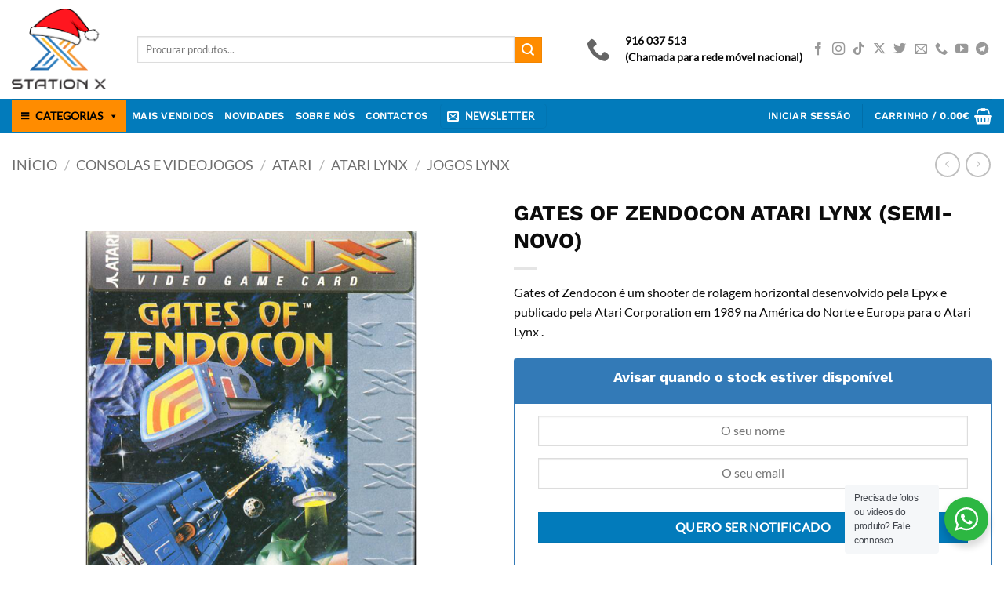

--- FILE ---
content_type: text/html; charset=UTF-8
request_url: https://gamestationx.online/product/gates-of-zendoconatari-lynx-semi-novo/
body_size: 94264
content:
<!DOCTYPE html>
<html lang="pt-PT" prefix="og: https://ogp.me/ns#" class="loading-site no-js">
<head>
	<meta charset="UTF-8" />
	<link rel="profile" href="http://gmpg.org/xfn/11" />
	<link rel="pingback" href="https://gamestationx.online/xmlrpc.php" />

	<script>(function(html){html.className = html.className.replace(/\bno-js\b/,'js')})(document.documentElement);</script>

            <script data-no-defer="1" data-ezscrex="false" data-cfasync="false" data-pagespeed-no-defer data-cookieconsent="ignore">
                var ctPublicFunctions = {"_ajax_nonce":"208887bfeb","_rest_nonce":"67f9bcd35a","_ajax_url":"\/wp-admin\/admin-ajax.php","_rest_url":"https:\/\/gamestationx.online\/wp-json\/","data__cookies_type":"none","data__ajax_type":"rest","data__bot_detector_enabled":1,"data__frontend_data_log_enabled":1,"cookiePrefix":"","wprocket_detected":false,"host_url":"gamestationx.online","text__ee_click_to_select":"Click to select the whole data","text__ee_original_email":"The complete one is","text__ee_got_it":"Got it","text__ee_blocked":"Blocked","text__ee_cannot_connect":"Cannot connect","text__ee_cannot_decode":"Can not decode email. Unknown reason","text__ee_email_decoder":"CleanTalk email decoder","text__ee_wait_for_decoding":"The magic is on the way!","text__ee_decoding_process":"Please wait a few seconds while we decode the contact data."}
            </script>
        
            <script data-no-defer="1" data-ezscrex="false" data-cfasync="false" data-pagespeed-no-defer data-cookieconsent="ignore">
                var ctPublic = {"_ajax_nonce":"208887bfeb","settings__forms__check_internal":0,"settings__forms__check_external":0,"settings__forms__force_protection":0,"settings__forms__search_test":1,"settings__forms__wc_add_to_cart":0,"settings__data__bot_detector_enabled":1,"settings__sfw__anti_crawler":0,"blog_home":"https:\/\/gamestationx.online\/","pixel__setting":"3","pixel__enabled":true,"pixel__url":"https:\/\/moderate4-v4.cleantalk.org\/pixel\/e47dd929f066292d94b5355b51848286.gif","data__email_check_before_post":1,"data__email_check_exist_post":0,"data__cookies_type":"none","data__key_is_ok":true,"data__visible_fields_required":true,"wl_brandname":"Anti-Spam by CleanTalk","wl_brandname_short":"CleanTalk","ct_checkjs_key":"2830df2c25bbd5a9ddb6ebe0426f829bafba4bc7ff60edaf251ea3f8db3a61cf","emailEncoderPassKey":"b116b1fec977cd1bd954489a7d03bbf5","bot_detector_forms_excluded":"W10=","advancedCacheExists":true,"varnishCacheExists":false,"wc_ajax_add_to_cart":true}
            </script>
        <meta name="viewport" content="width=device-width, initial-scale=1" />
<!-- Search Engine Optimization by Rank Math PRO - https://rankmath.com/ -->
<title>GATES OF ZENDOCON ATARI LYNX (SEMI-NOVO) | STATION X</title>
<meta name="description" content="Gates of Zendocon é um shooter de rolagem horizontal desenvolvido pela Epyx e publicado pela Atari Corporation em 1989 na América do Norte e Europa para o Atari Lynx ."/>
<meta name="robots" content="follow, index, max-snippet:-1, max-video-preview:-1, max-image-preview:large"/>
<link rel="canonical" href="https://gamestationx.online/product/gates-of-zendoconatari-lynx-semi-novo/" />
<meta property="og:locale" content="pt_PT" />
<meta property="og:type" content="product" />
<meta property="og:title" content="GATES OF ZENDOCON ATARI LYNX (SEMI-NOVO) | STATION X" />
<meta property="og:description" content="Gates of Zendocon é um shooter de rolagem horizontal desenvolvido pela Epyx e publicado pela Atari Corporation em 1989 na América do Norte e Europa para o Atari Lynx ." />
<meta property="og:url" content="https://gamestationx.online/product/gates-of-zendoconatari-lynx-semi-novo/" />
<meta property="og:site_name" content="STATION X" />
<meta property="og:updated_time" content="2023-06-17T15:04:45+01:00" />
<meta property="og:image" content="https://gamestationx.online/wp-content/uploads/2023/06/GATES-OF-ZENDOCON-FC.png" />
<meta property="og:image:secure_url" content="https://gamestationx.online/wp-content/uploads/2023/06/GATES-OF-ZENDOCON-FC.png" />
<meta property="og:image:width" content="800" />
<meta property="og:image:height" content="800" />
<meta property="og:image:alt" content="GATES OF ZENDOCON
ATARI LYNX (SEMI-NOVO)" />
<meta property="og:image:type" content="image/png" />
<meta property="product:price:currency" content="EUR" />
<meta name="twitter:card" content="summary_large_image" />
<meta name="twitter:title" content="GATES OF ZENDOCON ATARI LYNX (SEMI-NOVO) | STATION X" />
<meta name="twitter:description" content="Gates of Zendocon é um shooter de rolagem horizontal desenvolvido pela Epyx e publicado pela Atari Corporation em 1989 na América do Norte e Europa para o Atari Lynx ." />
<meta name="twitter:image" content="https://gamestationx.online/wp-content/uploads/2023/06/GATES-OF-ZENDOCON-FC.png" />
<meta name="twitter:label1" content="Price" />
<meta name="twitter:data1" content="0.00&euro;" />
<meta name="twitter:label2" content="Availability" />
<meta name="twitter:data2" content="Esgotado" />
<script type="application/ld+json" class="rank-math-schema-pro">{"@context":"https://schema.org","@graph":[{"@type":"Place","@id":"https://gamestationx.online/#place","geo":{"@type":"GeoCoordinates","latitude":"41\u00b023'02.7\"N","longitude":" 8\u00b045'45.7\"W"},"hasMap":"https://www.google.com/maps/search/?api=1&amp;query=41\u00b023'02.7\"N, 8\u00b045'45.7\"W","address":{"@type":"PostalAddress","streetAddress":"Rua Camilo N\u00ba14","addressLocality":"P\u00f3voa de Varzim","addressRegion":"Porto","postalCode":"4490-485","addressCountry":"Portugal"}},{"@type":"Organization","@id":"https://gamestationx.online/#organization","name":"STATION X","url":"https://gamestationx.online","email":"geral@gamestationx.com","address":{"@type":"PostalAddress","streetAddress":"Rua Camilo N\u00ba14","addressLocality":"P\u00f3voa de Varzim","addressRegion":"Porto","postalCode":"4490-485","addressCountry":"Portugal"},"logo":{"@type":"ImageObject","@id":"https://gamestationx.online/#logo","url":"https://gamestationx.online/wp-content/uploads/2025/02/Station-X-fundos-claros.png","contentUrl":"https://gamestationx.online/wp-content/uploads/2025/02/Station-X-fundos-claros.png","caption":"STATION X","inLanguage":"pt-PT","width":"1200","height":"704"},"contactPoint":[{"@type":"ContactPoint","telephone":"+351916037513","contactType":"customer support"},{"@type":"ContactPoint","telephone":"+351252044444","contactType":"customer support"}],"description":"Compra e Venda de Videojogos Retro assim como Merchandise. Larga experi\u00eancia em Repara\u00e7\u00f5es de Tel\u00e9moveis e computadores. Enorme variedade de acess\u00f3rios para Smartphones. Nos consideramos a esta\u00e7\u00e3o Tecnol\u00f3gica onde deve estar sintonizado.","legalName":"Gamestation X Unipessoal Lda.","vatID":"PT509744990","foundingDate":"09 de Setembro de 1996","location":{"@id":"https://gamestationx.online/#place"}},{"@type":"WebSite","@id":"https://gamestationx.online/#website","url":"https://gamestationx.online","name":"STATION X","alternateName":"GAMESTATION X","publisher":{"@id":"https://gamestationx.online/#organization"},"inLanguage":"pt-PT"},{"@type":"ImageObject","@id":"https://gamestationx.online/wp-content/uploads/2023/06/GATES-OF-ZENDOCON-FC.png","url":"https://gamestationx.online/wp-content/uploads/2023/06/GATES-OF-ZENDOCON-FC.png","width":"800","height":"800","inLanguage":"pt-PT"},{"@type":"ItemPage","@id":"https://gamestationx.online/product/gates-of-zendoconatari-lynx-semi-novo/#webpage","url":"https://gamestationx.online/product/gates-of-zendoconatari-lynx-semi-novo/","name":"GATES OF ZENDOCON ATARI LYNX (SEMI-NOVO) | STATION X","datePublished":"2023-06-04T18:04:13+01:00","dateModified":"2023-06-17T15:04:45+01:00","isPartOf":{"@id":"https://gamestationx.online/#website"},"primaryImageOfPage":{"@id":"https://gamestationx.online/wp-content/uploads/2023/06/GATES-OF-ZENDOCON-FC.png"},"inLanguage":"pt-PT"},{"@type":"Product","name":"GATES OF ZENDOCON\nATARI LYNX (SEMI-NOVO) | STATION X","description":"Gates of Zendocon \u00e9 um shooter de rolagem horizontal desenvolvido pela Epyx e publicado pela Atari Corporation em 1989 na Am\u00e9rica do Norte e Europa para o Atari Lynx .","category":"CONSOLAS E VIDEOJOGOS &gt; ATARI","mainEntityOfPage":{"@id":"https://gamestationx.online/product/gates-of-zendoconatari-lynx-semi-novo/#webpage"},"weight":{"@type":"QuantitativeValue","unitCode":"KGM","value":"0.125"},"image":[{"@type":"ImageObject","url":"https://gamestationx.online/wp-content/uploads/2023/06/GATES-OF-ZENDOCON-FC.png","height":"800","width":"800"},{"@type":"ImageObject","url":"https://gamestationx.online/wp-content/uploads/2023/06/GATES-OF-ZENDOCON-IG2.png","height":"408","width":"640"},{"@type":"ImageObject","url":"https://gamestationx.online/wp-content/uploads/2023/06/GATES-OF-ZENDOCON-IG3.png","height":"408","width":"640"},{"@type":"ImageObject","url":"https://gamestationx.online/wp-content/uploads/2023/06/GATES-OF-ZENDOCON-IG1.png","height":"408","width":"640"}],"@id":"https://gamestationx.online/product/gates-of-zendoconatari-lynx-semi-novo/#richSnippet"}]}</script>
<!-- /Rank Math WordPress SEO plugin -->

<link rel='dns-prefetch' href='//fd.cleantalk.org' />
<link rel='prefetch' href='https://gamestationx.online/wp-content/themes/flatsome/assets/js/flatsome.js?ver=e2eddd6c228105dac048' />
<link rel='prefetch' href='https://gamestationx.online/wp-content/themes/flatsome/assets/js/chunk.slider.js?ver=3.20.4' />
<link rel='prefetch' href='https://gamestationx.online/wp-content/themes/flatsome/assets/js/chunk.popups.js?ver=3.20.4' />
<link rel='prefetch' href='https://gamestationx.online/wp-content/themes/flatsome/assets/js/chunk.tooltips.js?ver=3.20.4' />
<link rel='prefetch' href='https://gamestationx.online/wp-content/themes/flatsome/assets/js/woocommerce.js?ver=1c9be63d628ff7c3ff4c' />
<link rel="alternate" type="application/rss+xml" title="STATION X &raquo; Feed" href="https://gamestationx.online/feed/" />
<link rel="alternate" type="application/rss+xml" title="STATION X &raquo; Feed de comentários" href="https://gamestationx.online/comments/feed/" />
<link rel="alternate" type="application/rss+xml" title="Feed de comentários de STATION X &raquo; GATES OF ZENDOCON
ATARI LYNX (SEMI-NOVO)" href="https://gamestationx.online/product/gates-of-zendoconatari-lynx-semi-novo/feed/" />
<link rel="alternate" title="oEmbed (JSON)" type="application/json+oembed" href="https://gamestationx.online/wp-json/oembed/1.0/embed?url=https%3A%2F%2Fgamestationx.online%2Fproduct%2Fgates-of-zendoconatari-lynx-semi-novo%2F" />
<link rel="alternate" title="oEmbed (XML)" type="text/xml+oembed" href="https://gamestationx.online/wp-json/oembed/1.0/embed?url=https%3A%2F%2Fgamestationx.online%2Fproduct%2Fgates-of-zendoconatari-lynx-semi-novo%2F&#038;format=xml" />
<style id='wp-img-auto-sizes-contain-inline-css' type='text/css'>
img:is([sizes=auto i],[sizes^="auto," i]){contain-intrinsic-size:3000px 1500px}
/*# sourceURL=wp-img-auto-sizes-contain-inline-css */
</style>

<style id='wp-emoji-styles-inline-css' type='text/css'>

	img.wp-smiley, img.emoji {
		display: inline !important;
		border: none !important;
		box-shadow: none !important;
		height: 1em !important;
		width: 1em !important;
		margin: 0 0.07em !important;
		vertical-align: -0.1em !important;
		background: none !important;
		padding: 0 !important;
	}
/*# sourceURL=wp-emoji-styles-inline-css */
</style>
<style id='wp-block-library-inline-css' type='text/css'>
:root{--wp-block-synced-color:#7a00df;--wp-block-synced-color--rgb:122,0,223;--wp-bound-block-color:var(--wp-block-synced-color);--wp-editor-canvas-background:#ddd;--wp-admin-theme-color:#007cba;--wp-admin-theme-color--rgb:0,124,186;--wp-admin-theme-color-darker-10:#006ba1;--wp-admin-theme-color-darker-10--rgb:0,107,160.5;--wp-admin-theme-color-darker-20:#005a87;--wp-admin-theme-color-darker-20--rgb:0,90,135;--wp-admin-border-width-focus:2px}@media (min-resolution:192dpi){:root{--wp-admin-border-width-focus:1.5px}}.wp-element-button{cursor:pointer}:root .has-very-light-gray-background-color{background-color:#eee}:root .has-very-dark-gray-background-color{background-color:#313131}:root .has-very-light-gray-color{color:#eee}:root .has-very-dark-gray-color{color:#313131}:root .has-vivid-green-cyan-to-vivid-cyan-blue-gradient-background{background:linear-gradient(135deg,#00d084,#0693e3)}:root .has-purple-crush-gradient-background{background:linear-gradient(135deg,#34e2e4,#4721fb 50%,#ab1dfe)}:root .has-hazy-dawn-gradient-background{background:linear-gradient(135deg,#faaca8,#dad0ec)}:root .has-subdued-olive-gradient-background{background:linear-gradient(135deg,#fafae1,#67a671)}:root .has-atomic-cream-gradient-background{background:linear-gradient(135deg,#fdd79a,#004a59)}:root .has-nightshade-gradient-background{background:linear-gradient(135deg,#330968,#31cdcf)}:root .has-midnight-gradient-background{background:linear-gradient(135deg,#020381,#2874fc)}:root{--wp--preset--font-size--normal:16px;--wp--preset--font-size--huge:42px}.has-regular-font-size{font-size:1em}.has-larger-font-size{font-size:2.625em}.has-normal-font-size{font-size:var(--wp--preset--font-size--normal)}.has-huge-font-size{font-size:var(--wp--preset--font-size--huge)}.has-text-align-center{text-align:center}.has-text-align-left{text-align:left}.has-text-align-right{text-align:right}.has-fit-text{white-space:nowrap!important}#end-resizable-editor-section{display:none}.aligncenter{clear:both}.items-justified-left{justify-content:flex-start}.items-justified-center{justify-content:center}.items-justified-right{justify-content:flex-end}.items-justified-space-between{justify-content:space-between}.screen-reader-text{border:0;clip-path:inset(50%);height:1px;margin:-1px;overflow:hidden;padding:0;position:absolute;width:1px;word-wrap:normal!important}.screen-reader-text:focus{background-color:#ddd;clip-path:none;color:#444;display:block;font-size:1em;height:auto;left:5px;line-height:normal;padding:15px 23px 14px;text-decoration:none;top:5px;width:auto;z-index:100000}html :where(.has-border-color){border-style:solid}html :where([style*=border-top-color]){border-top-style:solid}html :where([style*=border-right-color]){border-right-style:solid}html :where([style*=border-bottom-color]){border-bottom-style:solid}html :where([style*=border-left-color]){border-left-style:solid}html :where([style*=border-width]){border-style:solid}html :where([style*=border-top-width]){border-top-style:solid}html :where([style*=border-right-width]){border-right-style:solid}html :where([style*=border-bottom-width]){border-bottom-style:solid}html :where([style*=border-left-width]){border-left-style:solid}html :where(img[class*=wp-image-]){height:auto;max-width:100%}:where(figure){margin:0 0 1em}html :where(.is-position-sticky){--wp-admin--admin-bar--position-offset:var(--wp-admin--admin-bar--height,0px)}@media screen and (max-width:600px){html :where(.is-position-sticky){--wp-admin--admin-bar--position-offset:0px}}

/*# sourceURL=wp-block-library-inline-css */
</style><link rel='stylesheet' id='wc-blocks-style-css' href='https://gamestationx.online/wp-content/plugins/woocommerce/assets/client/blocks/wc-blocks.css?ver=wc-10.4.3' type='text/css' media='all' />
<style id='global-styles-inline-css' type='text/css'>
:root{--wp--preset--aspect-ratio--square: 1;--wp--preset--aspect-ratio--4-3: 4/3;--wp--preset--aspect-ratio--3-4: 3/4;--wp--preset--aspect-ratio--3-2: 3/2;--wp--preset--aspect-ratio--2-3: 2/3;--wp--preset--aspect-ratio--16-9: 16/9;--wp--preset--aspect-ratio--9-16: 9/16;--wp--preset--color--black: #000000;--wp--preset--color--cyan-bluish-gray: #abb8c3;--wp--preset--color--white: #ffffff;--wp--preset--color--pale-pink: #f78da7;--wp--preset--color--vivid-red: #cf2e2e;--wp--preset--color--luminous-vivid-orange: #ff6900;--wp--preset--color--luminous-vivid-amber: #fcb900;--wp--preset--color--light-green-cyan: #7bdcb5;--wp--preset--color--vivid-green-cyan: #00d084;--wp--preset--color--pale-cyan-blue: #8ed1fc;--wp--preset--color--vivid-cyan-blue: #0693e3;--wp--preset--color--vivid-purple: #9b51e0;--wp--preset--color--primary: #027bbb;--wp--preset--color--secondary: #ff8c00;--wp--preset--color--success: #627D47;--wp--preset--color--alert: #b20000;--wp--preset--gradient--vivid-cyan-blue-to-vivid-purple: linear-gradient(135deg,rgb(6,147,227) 0%,rgb(155,81,224) 100%);--wp--preset--gradient--light-green-cyan-to-vivid-green-cyan: linear-gradient(135deg,rgb(122,220,180) 0%,rgb(0,208,130) 100%);--wp--preset--gradient--luminous-vivid-amber-to-luminous-vivid-orange: linear-gradient(135deg,rgb(252,185,0) 0%,rgb(255,105,0) 100%);--wp--preset--gradient--luminous-vivid-orange-to-vivid-red: linear-gradient(135deg,rgb(255,105,0) 0%,rgb(207,46,46) 100%);--wp--preset--gradient--very-light-gray-to-cyan-bluish-gray: linear-gradient(135deg,rgb(238,238,238) 0%,rgb(169,184,195) 100%);--wp--preset--gradient--cool-to-warm-spectrum: linear-gradient(135deg,rgb(74,234,220) 0%,rgb(151,120,209) 20%,rgb(207,42,186) 40%,rgb(238,44,130) 60%,rgb(251,105,98) 80%,rgb(254,248,76) 100%);--wp--preset--gradient--blush-light-purple: linear-gradient(135deg,rgb(255,206,236) 0%,rgb(152,150,240) 100%);--wp--preset--gradient--blush-bordeaux: linear-gradient(135deg,rgb(254,205,165) 0%,rgb(254,45,45) 50%,rgb(107,0,62) 100%);--wp--preset--gradient--luminous-dusk: linear-gradient(135deg,rgb(255,203,112) 0%,rgb(199,81,192) 50%,rgb(65,88,208) 100%);--wp--preset--gradient--pale-ocean: linear-gradient(135deg,rgb(255,245,203) 0%,rgb(182,227,212) 50%,rgb(51,167,181) 100%);--wp--preset--gradient--electric-grass: linear-gradient(135deg,rgb(202,248,128) 0%,rgb(113,206,126) 100%);--wp--preset--gradient--midnight: linear-gradient(135deg,rgb(2,3,129) 0%,rgb(40,116,252) 100%);--wp--preset--font-size--small: 13px;--wp--preset--font-size--medium: 20px;--wp--preset--font-size--large: 36px;--wp--preset--font-size--x-large: 42px;--wp--preset--spacing--20: 0.44rem;--wp--preset--spacing--30: 0.67rem;--wp--preset--spacing--40: 1rem;--wp--preset--spacing--50: 1.5rem;--wp--preset--spacing--60: 2.25rem;--wp--preset--spacing--70: 3.38rem;--wp--preset--spacing--80: 5.06rem;--wp--preset--shadow--natural: 6px 6px 9px rgba(0, 0, 0, 0.2);--wp--preset--shadow--deep: 12px 12px 50px rgba(0, 0, 0, 0.4);--wp--preset--shadow--sharp: 6px 6px 0px rgba(0, 0, 0, 0.2);--wp--preset--shadow--outlined: 6px 6px 0px -3px rgb(255, 255, 255), 6px 6px rgb(0, 0, 0);--wp--preset--shadow--crisp: 6px 6px 0px rgb(0, 0, 0);}:where(body) { margin: 0; }.wp-site-blocks > .alignleft { float: left; margin-right: 2em; }.wp-site-blocks > .alignright { float: right; margin-left: 2em; }.wp-site-blocks > .aligncenter { justify-content: center; margin-left: auto; margin-right: auto; }:where(.is-layout-flex){gap: 0.5em;}:where(.is-layout-grid){gap: 0.5em;}.is-layout-flow > .alignleft{float: left;margin-inline-start: 0;margin-inline-end: 2em;}.is-layout-flow > .alignright{float: right;margin-inline-start: 2em;margin-inline-end: 0;}.is-layout-flow > .aligncenter{margin-left: auto !important;margin-right: auto !important;}.is-layout-constrained > .alignleft{float: left;margin-inline-start: 0;margin-inline-end: 2em;}.is-layout-constrained > .alignright{float: right;margin-inline-start: 2em;margin-inline-end: 0;}.is-layout-constrained > .aligncenter{margin-left: auto !important;margin-right: auto !important;}.is-layout-constrained > :where(:not(.alignleft):not(.alignright):not(.alignfull)){margin-left: auto !important;margin-right: auto !important;}body .is-layout-flex{display: flex;}.is-layout-flex{flex-wrap: wrap;align-items: center;}.is-layout-flex > :is(*, div){margin: 0;}body .is-layout-grid{display: grid;}.is-layout-grid > :is(*, div){margin: 0;}body{padding-top: 0px;padding-right: 0px;padding-bottom: 0px;padding-left: 0px;}a:where(:not(.wp-element-button)){text-decoration: none;}:root :where(.wp-element-button, .wp-block-button__link){background-color: #32373c;border-width: 0;color: #fff;font-family: inherit;font-size: inherit;font-style: inherit;font-weight: inherit;letter-spacing: inherit;line-height: inherit;padding-top: calc(0.667em + 2px);padding-right: calc(1.333em + 2px);padding-bottom: calc(0.667em + 2px);padding-left: calc(1.333em + 2px);text-decoration: none;text-transform: inherit;}.has-black-color{color: var(--wp--preset--color--black) !important;}.has-cyan-bluish-gray-color{color: var(--wp--preset--color--cyan-bluish-gray) !important;}.has-white-color{color: var(--wp--preset--color--white) !important;}.has-pale-pink-color{color: var(--wp--preset--color--pale-pink) !important;}.has-vivid-red-color{color: var(--wp--preset--color--vivid-red) !important;}.has-luminous-vivid-orange-color{color: var(--wp--preset--color--luminous-vivid-orange) !important;}.has-luminous-vivid-amber-color{color: var(--wp--preset--color--luminous-vivid-amber) !important;}.has-light-green-cyan-color{color: var(--wp--preset--color--light-green-cyan) !important;}.has-vivid-green-cyan-color{color: var(--wp--preset--color--vivid-green-cyan) !important;}.has-pale-cyan-blue-color{color: var(--wp--preset--color--pale-cyan-blue) !important;}.has-vivid-cyan-blue-color{color: var(--wp--preset--color--vivid-cyan-blue) !important;}.has-vivid-purple-color{color: var(--wp--preset--color--vivid-purple) !important;}.has-primary-color{color: var(--wp--preset--color--primary) !important;}.has-secondary-color{color: var(--wp--preset--color--secondary) !important;}.has-success-color{color: var(--wp--preset--color--success) !important;}.has-alert-color{color: var(--wp--preset--color--alert) !important;}.has-black-background-color{background-color: var(--wp--preset--color--black) !important;}.has-cyan-bluish-gray-background-color{background-color: var(--wp--preset--color--cyan-bluish-gray) !important;}.has-white-background-color{background-color: var(--wp--preset--color--white) !important;}.has-pale-pink-background-color{background-color: var(--wp--preset--color--pale-pink) !important;}.has-vivid-red-background-color{background-color: var(--wp--preset--color--vivid-red) !important;}.has-luminous-vivid-orange-background-color{background-color: var(--wp--preset--color--luminous-vivid-orange) !important;}.has-luminous-vivid-amber-background-color{background-color: var(--wp--preset--color--luminous-vivid-amber) !important;}.has-light-green-cyan-background-color{background-color: var(--wp--preset--color--light-green-cyan) !important;}.has-vivid-green-cyan-background-color{background-color: var(--wp--preset--color--vivid-green-cyan) !important;}.has-pale-cyan-blue-background-color{background-color: var(--wp--preset--color--pale-cyan-blue) !important;}.has-vivid-cyan-blue-background-color{background-color: var(--wp--preset--color--vivid-cyan-blue) !important;}.has-vivid-purple-background-color{background-color: var(--wp--preset--color--vivid-purple) !important;}.has-primary-background-color{background-color: var(--wp--preset--color--primary) !important;}.has-secondary-background-color{background-color: var(--wp--preset--color--secondary) !important;}.has-success-background-color{background-color: var(--wp--preset--color--success) !important;}.has-alert-background-color{background-color: var(--wp--preset--color--alert) !important;}.has-black-border-color{border-color: var(--wp--preset--color--black) !important;}.has-cyan-bluish-gray-border-color{border-color: var(--wp--preset--color--cyan-bluish-gray) !important;}.has-white-border-color{border-color: var(--wp--preset--color--white) !important;}.has-pale-pink-border-color{border-color: var(--wp--preset--color--pale-pink) !important;}.has-vivid-red-border-color{border-color: var(--wp--preset--color--vivid-red) !important;}.has-luminous-vivid-orange-border-color{border-color: var(--wp--preset--color--luminous-vivid-orange) !important;}.has-luminous-vivid-amber-border-color{border-color: var(--wp--preset--color--luminous-vivid-amber) !important;}.has-light-green-cyan-border-color{border-color: var(--wp--preset--color--light-green-cyan) !important;}.has-vivid-green-cyan-border-color{border-color: var(--wp--preset--color--vivid-green-cyan) !important;}.has-pale-cyan-blue-border-color{border-color: var(--wp--preset--color--pale-cyan-blue) !important;}.has-vivid-cyan-blue-border-color{border-color: var(--wp--preset--color--vivid-cyan-blue) !important;}.has-vivid-purple-border-color{border-color: var(--wp--preset--color--vivid-purple) !important;}.has-primary-border-color{border-color: var(--wp--preset--color--primary) !important;}.has-secondary-border-color{border-color: var(--wp--preset--color--secondary) !important;}.has-success-border-color{border-color: var(--wp--preset--color--success) !important;}.has-alert-border-color{border-color: var(--wp--preset--color--alert) !important;}.has-vivid-cyan-blue-to-vivid-purple-gradient-background{background: var(--wp--preset--gradient--vivid-cyan-blue-to-vivid-purple) !important;}.has-light-green-cyan-to-vivid-green-cyan-gradient-background{background: var(--wp--preset--gradient--light-green-cyan-to-vivid-green-cyan) !important;}.has-luminous-vivid-amber-to-luminous-vivid-orange-gradient-background{background: var(--wp--preset--gradient--luminous-vivid-amber-to-luminous-vivid-orange) !important;}.has-luminous-vivid-orange-to-vivid-red-gradient-background{background: var(--wp--preset--gradient--luminous-vivid-orange-to-vivid-red) !important;}.has-very-light-gray-to-cyan-bluish-gray-gradient-background{background: var(--wp--preset--gradient--very-light-gray-to-cyan-bluish-gray) !important;}.has-cool-to-warm-spectrum-gradient-background{background: var(--wp--preset--gradient--cool-to-warm-spectrum) !important;}.has-blush-light-purple-gradient-background{background: var(--wp--preset--gradient--blush-light-purple) !important;}.has-blush-bordeaux-gradient-background{background: var(--wp--preset--gradient--blush-bordeaux) !important;}.has-luminous-dusk-gradient-background{background: var(--wp--preset--gradient--luminous-dusk) !important;}.has-pale-ocean-gradient-background{background: var(--wp--preset--gradient--pale-ocean) !important;}.has-electric-grass-gradient-background{background: var(--wp--preset--gradient--electric-grass) !important;}.has-midnight-gradient-background{background: var(--wp--preset--gradient--midnight) !important;}.has-small-font-size{font-size: var(--wp--preset--font-size--small) !important;}.has-medium-font-size{font-size: var(--wp--preset--font-size--medium) !important;}.has-large-font-size{font-size: var(--wp--preset--font-size--large) !important;}.has-x-large-font-size{font-size: var(--wp--preset--font-size--x-large) !important;}
/*# sourceURL=global-styles-inline-css */
</style>

<link rel='stylesheet' id='nta-css-popup-css' href='https://gamestationx.online/wp-content/plugins/whatsapp-for-wordpress/assets/dist/css/style.css?ver=6.9' type='text/css' media='all' />
<link rel='stylesheet' id='CTT_style-css' href='https://gamestationx.online/wp-content/plugins/CTT-for-woocommerce/assets/css/CTT.css?ver=4.0.4' type='text/css' media='all' />
<link rel='stylesheet' id='checkout_style-css' href='https://gamestationx.online/wp-content/plugins/CTT-for-woocommerce/assets/css/checkout.css?ver=4.0.4' type='text/css' media='all' />
<link rel='stylesheet' id='cleantalk-public-css-css' href='https://gamestationx.online/wp-content/plugins/cleantalk-spam-protect/css/cleantalk-public.min.css?ver=6.70.1_1766144556' type='text/css' media='all' />
<link rel='stylesheet' id='cleantalk-email-decoder-css-css' href='https://gamestationx.online/wp-content/plugins/cleantalk-spam-protect/css/cleantalk-email-decoder.min.css?ver=6.70.1_1766144556' type='text/css' media='all' />
<link rel='stylesheet' id='contact-form-7-css' href='https://gamestationx.online/wp-content/plugins/contact-form-7/includes/css/styles.css?ver=6.1.4' type='text/css' media='all' />
<link rel='stylesheet' id='photoswipe-css' href='https://gamestationx.online/wp-content/plugins/woocommerce/assets/css/photoswipe/photoswipe.min.css?ver=10.4.3' type='text/css' media='all' />
<link rel='stylesheet' id='photoswipe-default-skin-css' href='https://gamestationx.online/wp-content/plugins/woocommerce/assets/css/photoswipe/default-skin/default-skin.min.css?ver=10.4.3' type='text/css' media='all' />
<style id='woocommerce-inline-inline-css' type='text/css'>
.woocommerce form .form-row .required { visibility: visible; }
/*# sourceURL=woocommerce-inline-inline-css */
</style>
<link rel='stylesheet' id='cmplz-general-css' href='https://gamestationx.online/wp-content/plugins/complianz-gdpr/assets/css/cookieblocker.min.css?ver=1765922427' type='text/css' media='all' />
<link rel='stylesheet' id='megamenu-css' href='https://gamestationx.online/wp-content/uploads/maxmegamenu/style.css?ver=7ba32a' type='text/css' media='all' />
<link rel='stylesheet' id='dashicons-css' href='https://gamestationx.online/wp-includes/css/dashicons.min.css?ver=6.9' type='text/css' media='all' />
<link rel='stylesheet' id='megamenu-genericons-css' href='https://gamestationx.online/wp-content/plugins/megamenu-pro/icons/genericons/genericons/genericons.css?ver=2.3.1.1' type='text/css' media='all' />
<link rel='stylesheet' id='megamenu-fontawesome6-css' href='https://gamestationx.online/wp-content/plugins/megamenu-pro/icons/fontawesome6/css/all.min.css?ver=2.3.1.1' type='text/css' media='all' />
<link rel='stylesheet' id='woo-variation-swatches-css' href='https://gamestationx.online/wp-content/plugins/woo-variation-swatches/assets/css/frontend.min.css?ver=1762858588' type='text/css' media='all' />
<style id='woo-variation-swatches-inline-css' type='text/css'>
:root {
--wvs-tick:url("data:image/svg+xml;utf8,%3Csvg filter='drop-shadow(0px 0px 2px rgb(0 0 0 / .8))' xmlns='http://www.w3.org/2000/svg'  viewBox='0 0 30 30'%3E%3Cpath fill='none' stroke='%23ffffff' stroke-linecap='round' stroke-linejoin='round' stroke-width='4' d='M4 16L11 23 27 7'/%3E%3C/svg%3E");

--wvs-cross:url("data:image/svg+xml;utf8,%3Csvg filter='drop-shadow(0px 0px 5px rgb(255 255 255 / .6))' xmlns='http://www.w3.org/2000/svg' width='72px' height='72px' viewBox='0 0 24 24'%3E%3Cpath fill='none' stroke='%23ff0000' stroke-linecap='round' stroke-width='0.6' d='M5 5L19 19M19 5L5 19'/%3E%3C/svg%3E");
--wvs-single-product-item-width:30px;
--wvs-single-product-item-height:30px;
--wvs-single-product-item-font-size:16px}
/*# sourceURL=woo-variation-swatches-inline-css */
</style>
<link rel='stylesheet' id='flatsome-main-css' href='https://gamestationx.online/wp-content/themes/flatsome/assets/css/flatsome.css?ver=3.20.4' type='text/css' media='all' />
<style id='flatsome-main-inline-css' type='text/css'>
@font-face {
				font-family: "fl-icons";
				font-display: block;
				src: url(https://gamestationx.online/wp-content/themes/flatsome/assets/css/icons/fl-icons.eot?v=3.20.4);
				src:
					url(https://gamestationx.online/wp-content/themes/flatsome/assets/css/icons/fl-icons.eot#iefix?v=3.20.4) format("embedded-opentype"),
					url(https://gamestationx.online/wp-content/themes/flatsome/assets/css/icons/fl-icons.woff2?v=3.20.4) format("woff2"),
					url(https://gamestationx.online/wp-content/themes/flatsome/assets/css/icons/fl-icons.ttf?v=3.20.4) format("truetype"),
					url(https://gamestationx.online/wp-content/themes/flatsome/assets/css/icons/fl-icons.woff?v=3.20.4) format("woff"),
					url(https://gamestationx.online/wp-content/themes/flatsome/assets/css/icons/fl-icons.svg?v=3.20.4#fl-icons) format("svg");
			}
/*# sourceURL=flatsome-main-inline-css */
</style>
<link rel='stylesheet' id='flatsome-shop-css' href='https://gamestationx.online/wp-content/themes/flatsome/assets/css/flatsome-shop.css?ver=3.20.4' type='text/css' media='all' />
<link rel='stylesheet' id='cwginstock_frontend_css-css' href='https://gamestationx.online/wp-content/plugins/back-in-stock-notifier-for-woocommerce/assets/css/frontend.min.css?ver=6.3.0' type='text/css' media='' />
<link rel='stylesheet' id='cwginstock_bootstrap-css' href='https://gamestationx.online/wp-content/plugins/back-in-stock-notifier-for-woocommerce/assets/css/bootstrap.min.css?ver=6.3.0' type='text/css' media='' />
<link rel='stylesheet' id='prdctfltr-css' href='https://gamestationx.online/wp-content/plugins/prdctfltr/includes/css/styles.css?ver=9.1.2' type='text/css' media='all' />
<script type="text/javascript" src="https://gamestationx.online/wp-includes/js/jquery/jquery.min.js?ver=3.7.1" id="jquery-core-js"></script>
<script type="text/javascript" src="https://gamestationx.online/wp-content/plugins/cleantalk-spam-protect/js/apbct-public-bundle.min.js?ver=6.70.1_1766144556" id="apbct-public-bundle.min-js-js"></script>
<script type="text/javascript" src="https://fd.cleantalk.org/ct-bot-detector-wrapper.js?ver=6.70.1" id="ct_bot_detector-js" defer="defer" data-wp-strategy="defer"></script>
<script type="text/javascript" src="https://gamestationx.online/wp-content/plugins/woocommerce/assets/js/jquery-blockui/jquery.blockUI.min.js?ver=2.7.0-wc.10.4.3" id="wc-jquery-blockui-js" data-wp-strategy="defer"></script>
<script type="text/javascript" id="wc-add-to-cart-js-extra">
/* <![CDATA[ */
var wc_add_to_cart_params = {"ajax_url":"/wp-admin/admin-ajax.php","wc_ajax_url":"/?wc-ajax=%%endpoint%%","i18n_view_cart":"Ver carrinho","cart_url":"https://gamestationx.online/carrinho/","is_cart":"","cart_redirect_after_add":"no"};
//# sourceURL=wc-add-to-cart-js-extra
/* ]]> */
</script>
<script type="text/javascript" src="https://gamestationx.online/wp-content/plugins/woocommerce/assets/js/frontend/add-to-cart.min.js?ver=10.4.3" id="wc-add-to-cart-js" defer="defer" data-wp-strategy="defer"></script>
<script type="text/javascript" src="https://gamestationx.online/wp-content/plugins/woocommerce/assets/js/photoswipe/photoswipe.min.js?ver=4.1.1-wc.10.4.3" id="wc-photoswipe-js" defer="defer" data-wp-strategy="defer"></script>
<script type="text/javascript" src="https://gamestationx.online/wp-content/plugins/woocommerce/assets/js/photoswipe/photoswipe-ui-default.min.js?ver=4.1.1-wc.10.4.3" id="wc-photoswipe-ui-default-js" defer="defer" data-wp-strategy="defer"></script>
<script type="text/javascript" id="wc-single-product-js-extra">
/* <![CDATA[ */
var wc_single_product_params = {"i18n_required_rating_text":"Seleccione uma classifica\u00e7\u00e3o","i18n_rating_options":["1 of 5 stars","2 of 5 stars","3 of 5 stars","4 of 5 stars","5 of 5 stars"],"i18n_product_gallery_trigger_text":"View full-screen image gallery","review_rating_required":"yes","flexslider":{"rtl":false,"animation":"slide","smoothHeight":true,"directionNav":false,"controlNav":"thumbnails","slideshow":false,"animationSpeed":500,"animationLoop":false,"allowOneSlide":false},"zoom_enabled":"","zoom_options":[],"photoswipe_enabled":"1","photoswipe_options":{"shareEl":false,"closeOnScroll":false,"history":false,"hideAnimationDuration":0,"showAnimationDuration":0},"flexslider_enabled":""};
//# sourceURL=wc-single-product-js-extra
/* ]]> */
</script>
<script type="text/javascript" src="https://gamestationx.online/wp-content/plugins/woocommerce/assets/js/frontend/single-product.min.js?ver=10.4.3" id="wc-single-product-js" defer="defer" data-wp-strategy="defer"></script>
<script type="text/javascript" src="https://gamestationx.online/wp-content/plugins/woocommerce/assets/js/js-cookie/js.cookie.min.js?ver=2.1.4-wc.10.4.3" id="wc-js-cookie-js" data-wp-strategy="defer"></script>
<link rel="https://api.w.org/" href="https://gamestationx.online/wp-json/" /><link rel="alternate" title="JSON" type="application/json" href="https://gamestationx.online/wp-json/wp/v2/product/149739" /><link rel="EditURI" type="application/rsd+xml" title="RSD" href="https://gamestationx.online/xmlrpc.php?rsd" />
<meta name="generator" content="WordPress 6.9" />
<link rel='shortlink' href='https://gamestationx.online/?p=149739' />
			<style>.cmplz-hidden {
					display: none !important;
				}</style>	<noscript><style>.woocommerce-product-gallery{ opacity: 1 !important; }</style></noscript>
	<link rel="icon" href="https://gamestationx.online/wp-content/uploads/2025/02/cropped-LOGO-STATION-X-512X512-32x32.png" sizes="32x32" />
<link rel="icon" href="https://gamestationx.online/wp-content/uploads/2025/02/cropped-LOGO-STATION-X-512X512-192x192.png" sizes="192x192" />
<link rel="apple-touch-icon" href="https://gamestationx.online/wp-content/uploads/2025/02/cropped-LOGO-STATION-X-512X512-180x180.png" />
<meta name="msapplication-TileImage" content="https://gamestationx.online/wp-content/uploads/2025/02/cropped-LOGO-STATION-X-512X512-270x270.png" />
<meta name="generator" content="XforWooCommerce.com - Product Filter for WooCommerce"/><style id="custom-css" type="text/css">:root {--primary-color: #027bbb;--fs-color-primary: #027bbb;--fs-color-secondary: #ff8c00;--fs-color-success: #627D47;--fs-color-alert: #b20000;--fs-color-base: #0a0a0a;--fs-experimental-link-color: #027bbb;--fs-experimental-link-color-hover: #ff8c00;}.tooltipster-base {--tooltip-color: #fff;--tooltip-bg-color: #000;}.off-canvas-right .mfp-content, .off-canvas-left .mfp-content {--drawer-width: 300px;}.off-canvas .mfp-content.off-canvas-cart {--drawer-width: 360px;}.container-width, .full-width .ubermenu-nav, .container, .row{max-width: 1360px}.row.row-collapse{max-width: 1330px}.row.row-small{max-width: 1352.5px}.row.row-large{max-width: 1390px}.header-main{height: 126px}#logo img{max-height: 126px}#logo{width:130px;}#logo img{padding:10px 0;}.header-bottom{min-height: 17px}.header-top{min-height: 30px}.transparent .header-main{height: 30px}.transparent #logo img{max-height: 30px}.has-transparent + .page-title:first-of-type,.has-transparent + #main > .page-title,.has-transparent + #main > div > .page-title,.has-transparent + #main .page-header-wrapper:first-of-type .page-title{padding-top: 80px;}.header.show-on-scroll,.stuck .header-main{height:56px!important}.stuck #logo img{max-height: 56px!important}.search-form{ width: 90%;}.header-bg-color {background-color: rgba(255,255,255,0.9)}.header-bottom {background-color: #027bbb}.top-bar-nav > li > a{line-height: 16px }.header-main .nav > li > a{line-height: 16px }.stuck .header-main .nav > li > a{line-height: 35px }.header-bottom-nav > li > a{line-height: 16px }@media (max-width: 549px) {.header-main{height: 70px}#logo img{max-height: 70px}}.nav-dropdown{font-size:85%}.header-top{background-color:#000000!important;}h1,h2,h3,h4,h5,h6,.heading-font{color: #0c0c0c;}body{font-size: 100%;}@media screen and (max-width: 549px){body{font-size: 100%;}}body{font-family: Lato, sans-serif;}body {font-weight: 400;font-style: normal;}.nav > li > a {font-family: "Work Sans", sans-serif;}.mobile-sidebar-levels-2 .nav > li > ul > li > a {font-family: "Work Sans", sans-serif;}.nav > li > a,.mobile-sidebar-levels-2 .nav > li > ul > li > a {font-weight: 600;font-style: normal;}h1,h2,h3,h4,h5,h6,.heading-font, .off-canvas-center .nav-sidebar.nav-vertical > li > a{font-family: "Work Sans", sans-serif;}h1,h2,h3,h4,h5,h6,.heading-font,.banner h1,.banner h2 {font-weight: 700;font-style: normal;}.alt-font{font-family: "Dancing Script", sans-serif;}.alt-font {font-weight: 400!important;font-style: normal!important;}.header:not(.transparent) .top-bar-nav > li > a {color: #ffffff;}.header:not(.transparent) .header-bottom-nav.nav > li > a{color: #ffffff;}.header:not(.transparent) .header-bottom-nav.nav > li > a:hover,.header:not(.transparent) .header-bottom-nav.nav > li.active > a,.header:not(.transparent) .header-bottom-nav.nav > li.current > a,.header:not(.transparent) .header-bottom-nav.nav > li > a.active,.header:not(.transparent) .header-bottom-nav.nav > li > a.current{color: #ffffff;}.header-bottom-nav.nav-line-bottom > li > a:before,.header-bottom-nav.nav-line-grow > li > a:before,.header-bottom-nav.nav-line > li > a:before,.header-bottom-nav.nav-box > li > a:hover,.header-bottom-nav.nav-box > li.active > a,.header-bottom-nav.nav-pills > li > a:hover,.header-bottom-nav.nav-pills > li.active > a{color:#FFF!important;background-color: #ffffff;}.badge-inner.on-sale{background-color: #027bbb}.shop-page-title.featured-title .title-bg{ background-image: url(https://gamestationx.online/wp-content/uploads/2023/06/GATES-OF-ZENDOCON-FC.png)!important;}@media screen and (min-width: 550px){.products .box-vertical .box-image{min-width: 247px!important;width: 247px!important;}}.footer-2{background-color: #000000}.absolute-footer, html{background-color: #000000}.page-title-small + main .product-container > .row{padding-top:0;}.header-vertical-menu__opener {width: 184px}.header-vertical-menu__opener{background-color: #ff8c00}.nav-vertical-fly-out > li + li {border-top-width: 1px; border-top-style: solid;}.label-new.menu-item > a:after{content:"New";}.label-hot.menu-item > a:after{content:"Hot";}.label-sale.menu-item > a:after{content:"Sale";}.label-popular.menu-item > a:after{content:"Popular";}</style>		<style type="text/css" id="wp-custom-css">
			.box-image img {
    padding: 20px;
}

.product-gallery-slider img {
    padding: 50px; 
}
/* 
.product-thumbnails img {
    padding: 50px; 
}*/

.footer-2 {
    border-top: 5px solid #0288d1;
}

@media only screen and (max-width: 768px) {
#mega-menu-wrap-vertical, #mega-menu-wrap-vertical #mega-menu-vertical, #mega-menu-wrap-vertical #mega-menu-vertical ul.mega-sub-menu, #mega-menu-wrap-vertical #mega-menu-vertical li.mega-menu-item, #mega-menu-wrap-vertical #mega-menu-vertical li.mega-menu-row, #mega-menu-wrap-vertical #mega-menu-vertical li.mega-menu-column, #mega-menu-wrap-vertical #mega-menu-vertical a.mega-menu-link, #mega-menu-wrap-vertical #mega-menu-vertical span.mega-menu-badge  {
    min-width: 100%;
}
}

@media only screen and (min-width:768px){
#mega-menu-wrap-top_bar_nav #mega-menu-top_bar_nav > li.mega-menu-flyout ul.mega-sub-menu li.mega-menu-item ul.mega-sub-menu {
    position: fixed;
    left: 100%;
    top: 0;
}
}

/* Make embedded YouTube videos responsive */
iframe[src*="youtube.com"],
iframe[src*="youtu.be"] {
  width: 100%;
  height: auto;
  aspect-ratio: 16 / 9; /* keeps proper proportion */
}

.prdctfltr_filter_title {
	display: none !important;
}		</style>
		<style id="kirki-inline-styles">/* vietnamese */
@font-face {
  font-family: 'Work Sans';
  font-style: normal;
  font-weight: 600;
  font-display: swap;
  src: url(https://gamestationx.online/wp-content/fonts/work-sans/QGYsz_wNahGAdqQ43Rh_c6Dpp_k.woff2) format('woff2');
  unicode-range: U+0102-0103, U+0110-0111, U+0128-0129, U+0168-0169, U+01A0-01A1, U+01AF-01B0, U+0300-0301, U+0303-0304, U+0308-0309, U+0323, U+0329, U+1EA0-1EF9, U+20AB;
}
/* latin-ext */
@font-face {
  font-family: 'Work Sans';
  font-style: normal;
  font-weight: 600;
  font-display: swap;
  src: url(https://gamestationx.online/wp-content/fonts/work-sans/QGYsz_wNahGAdqQ43Rh_cqDpp_k.woff2) format('woff2');
  unicode-range: U+0100-02BA, U+02BD-02C5, U+02C7-02CC, U+02CE-02D7, U+02DD-02FF, U+0304, U+0308, U+0329, U+1D00-1DBF, U+1E00-1E9F, U+1EF2-1EFF, U+2020, U+20A0-20AB, U+20AD-20C0, U+2113, U+2C60-2C7F, U+A720-A7FF;
}
/* latin */
@font-face {
  font-family: 'Work Sans';
  font-style: normal;
  font-weight: 600;
  font-display: swap;
  src: url(https://gamestationx.online/wp-content/fonts/work-sans/QGYsz_wNahGAdqQ43Rh_fKDp.woff2) format('woff2');
  unicode-range: U+0000-00FF, U+0131, U+0152-0153, U+02BB-02BC, U+02C6, U+02DA, U+02DC, U+0304, U+0308, U+0329, U+2000-206F, U+20AC, U+2122, U+2191, U+2193, U+2212, U+2215, U+FEFF, U+FFFD;
}
/* vietnamese */
@font-face {
  font-family: 'Work Sans';
  font-style: normal;
  font-weight: 700;
  font-display: swap;
  src: url(https://gamestationx.online/wp-content/fonts/work-sans/QGYsz_wNahGAdqQ43Rh_c6Dpp_k.woff2) format('woff2');
  unicode-range: U+0102-0103, U+0110-0111, U+0128-0129, U+0168-0169, U+01A0-01A1, U+01AF-01B0, U+0300-0301, U+0303-0304, U+0308-0309, U+0323, U+0329, U+1EA0-1EF9, U+20AB;
}
/* latin-ext */
@font-face {
  font-family: 'Work Sans';
  font-style: normal;
  font-weight: 700;
  font-display: swap;
  src: url(https://gamestationx.online/wp-content/fonts/work-sans/QGYsz_wNahGAdqQ43Rh_cqDpp_k.woff2) format('woff2');
  unicode-range: U+0100-02BA, U+02BD-02C5, U+02C7-02CC, U+02CE-02D7, U+02DD-02FF, U+0304, U+0308, U+0329, U+1D00-1DBF, U+1E00-1E9F, U+1EF2-1EFF, U+2020, U+20A0-20AB, U+20AD-20C0, U+2113, U+2C60-2C7F, U+A720-A7FF;
}
/* latin */
@font-face {
  font-family: 'Work Sans';
  font-style: normal;
  font-weight: 700;
  font-display: swap;
  src: url(https://gamestationx.online/wp-content/fonts/work-sans/QGYsz_wNahGAdqQ43Rh_fKDp.woff2) format('woff2');
  unicode-range: U+0000-00FF, U+0131, U+0152-0153, U+02BB-02BC, U+02C6, U+02DA, U+02DC, U+0304, U+0308, U+0329, U+2000-206F, U+20AC, U+2122, U+2191, U+2193, U+2212, U+2215, U+FEFF, U+FFFD;
}/* latin-ext */
@font-face {
  font-family: 'Lato';
  font-style: normal;
  font-weight: 400;
  font-display: swap;
  src: url(https://gamestationx.online/wp-content/fonts/lato/S6uyw4BMUTPHjxAwXjeu.woff2) format('woff2');
  unicode-range: U+0100-02BA, U+02BD-02C5, U+02C7-02CC, U+02CE-02D7, U+02DD-02FF, U+0304, U+0308, U+0329, U+1D00-1DBF, U+1E00-1E9F, U+1EF2-1EFF, U+2020, U+20A0-20AB, U+20AD-20C0, U+2113, U+2C60-2C7F, U+A720-A7FF;
}
/* latin */
@font-face {
  font-family: 'Lato';
  font-style: normal;
  font-weight: 400;
  font-display: swap;
  src: url(https://gamestationx.online/wp-content/fonts/lato/S6uyw4BMUTPHjx4wXg.woff2) format('woff2');
  unicode-range: U+0000-00FF, U+0131, U+0152-0153, U+02BB-02BC, U+02C6, U+02DA, U+02DC, U+0304, U+0308, U+0329, U+2000-206F, U+20AC, U+2122, U+2191, U+2193, U+2212, U+2215, U+FEFF, U+FFFD;
}/* vietnamese */
@font-face {
  font-family: 'Dancing Script';
  font-style: normal;
  font-weight: 400;
  font-display: swap;
  src: url(https://gamestationx.online/wp-content/fonts/dancing-script/If2cXTr6YS-zF4S-kcSWSVi_sxjsohD9F50Ruu7BMSo3Rep8ltA.woff2) format('woff2');
  unicode-range: U+0102-0103, U+0110-0111, U+0128-0129, U+0168-0169, U+01A0-01A1, U+01AF-01B0, U+0300-0301, U+0303-0304, U+0308-0309, U+0323, U+0329, U+1EA0-1EF9, U+20AB;
}
/* latin-ext */
@font-face {
  font-family: 'Dancing Script';
  font-style: normal;
  font-weight: 400;
  font-display: swap;
  src: url(https://gamestationx.online/wp-content/fonts/dancing-script/If2cXTr6YS-zF4S-kcSWSVi_sxjsohD9F50Ruu7BMSo3ROp8ltA.woff2) format('woff2');
  unicode-range: U+0100-02BA, U+02BD-02C5, U+02C7-02CC, U+02CE-02D7, U+02DD-02FF, U+0304, U+0308, U+0329, U+1D00-1DBF, U+1E00-1E9F, U+1EF2-1EFF, U+2020, U+20A0-20AB, U+20AD-20C0, U+2113, U+2C60-2C7F, U+A720-A7FF;
}
/* latin */
@font-face {
  font-family: 'Dancing Script';
  font-style: normal;
  font-weight: 400;
  font-display: swap;
  src: url(https://gamestationx.online/wp-content/fonts/dancing-script/If2cXTr6YS-zF4S-kcSWSVi_sxjsohD9F50Ruu7BMSo3Sup8.woff2) format('woff2');
  unicode-range: U+0000-00FF, U+0131, U+0152-0153, U+02BB-02BC, U+02C6, U+02DA, U+02DC, U+0304, U+0308, U+0329, U+2000-206F, U+20AC, U+2122, U+2191, U+2193, U+2212, U+2215, U+FEFF, U+FFFD;
}</style><style type="text/css">/** Mega Menu CSS: fs **/</style>
</head>

<body data-cmplz=1 class="wp-singular product-template-default single single-product postid-149739 wp-theme-flatsome wp-child-theme-flatsome-child theme-flatsome woocommerce woocommerce-page woocommerce-no-js mega-menu-vertical mega-menu-top-bar-nav woo-variation-swatches wvs-behavior-blur wvs-theme-flatsome-child wvs-tooltip lightbox nav-dropdown-has-arrow nav-dropdown-has-shadow nav-dropdown-has-border mobile-submenu-toggle">


<a class="skip-link screen-reader-text" href="#main">Skip to content</a>

<div id="wrapper">

	
	<header id="header" class="header ">
		<div class="header-wrapper">
			<div id="masthead" class="header-main hide-for-sticky">
      <div class="header-inner flex-row container logo-left medium-logo-center" role="navigation">

          <!-- Logo -->
          <div id="logo" class="flex-col logo">
            
<!-- Header logo -->
<a href="https://gamestationx.online/" title="STATION X - Página Inicial" rel="home">
		<img width="250" height="220" src="https://gamestationx.online/wp-content/uploads/2025/12/LOGO-STATION-X-NATAL-BEST.png" class="header_logo header-logo" alt="STATION X"/><img  width="250" height="220" src="https://gamestationx.online/wp-content/uploads/2025/12/LOGO-STATION-X-NATAL-BEST.png" class="header-logo-dark" alt="STATION X"/></a>
          </div>

          <!-- Mobile Left Elements -->
          <div class="flex-col show-for-medium flex-left">
            <ul class="mobile-nav nav nav-left ">
              <li class="nav-icon has-icon">
			<a href="#" class="is-small" data-open="#main-menu" data-pos="left" data-bg="main-menu-overlay" role="button" aria-label="Menu" aria-controls="main-menu" aria-expanded="false" aria-haspopup="dialog" data-flatsome-role-button>
			<i class="icon-menu" aria-hidden="true"></i>					</a>
	</li>
            </ul>
          </div>

          <!-- Left Elements -->
          <div class="flex-col hide-for-medium flex-left
            flex-grow">
            <ul class="header-nav header-nav-main nav nav-left  nav-line-bottom nav-uppercase" >
              <li class="header-search-form search-form html relative has-icon">
	<div class="header-search-form-wrapper">
		<div class="searchform-wrapper ux-search-box relative is-normal"><form role="search" method="get" class="searchform" action="https://gamestationx.online/">
	<div class="flex-row relative">
						<div class="flex-col flex-grow">
			<label class="screen-reader-text" for="woocommerce-product-search-field-0">Pesquisar por:</label>
			<input type="search" id="woocommerce-product-search-field-0" class="search-field mb-0" placeholder="Procurar produtos..." value="" name="s" />
			<input type="hidden" name="post_type" value="product" />
					</div>
		<div class="flex-col">
			<button type="submit" value="Pesquisa" class="ux-search-submit submit-button secondary button  icon mb-0" aria-label="Submit">
				<i class="icon-search" aria-hidden="true"></i>			</button>
		</div>
	</div>
	<div class="live-search-results text-left z-top"></div>
</form>
</div>	</div>
</li>
            </ul>
          </div>

          <!-- Right Elements -->
          <div class="flex-col hide-for-medium flex-right">
            <ul class="header-nav header-nav-main nav nav-right  nav-line-bottom nav-uppercase">
              <li class="header-contact-wrapper">
		<ul id="header-contact" class="nav medium-nav-center nav-divided nav-uppercase header-contact">
		
			
			
						<li>
			  <a href="tel:+351  916 037 513" class="tooltip" title="+351  916 037 513">
			     <i class="icon-phone" aria-hidden="true" style="font-size:30px;"></i>			      <span></span>
			  </a>
			</li>
			
				</ul>
</li>
<li class="html custom html_top_right_text"><strong> 916 037 513 <br />(Chamada para rede móvel nacional)</strong><br>
<strong></strong></li><li class="html header-social-icons ml-0">
	<div class="social-icons follow-icons" ><a href="https://www.facebook.com/STATIONX.PT" target="_blank" data-label="Facebook" class="icon plain tooltip facebook" title="Follow on Facebook" aria-label="Follow on Facebook" rel="noopener nofollow"><i class="icon-facebook" aria-hidden="true"></i></a><a href="https://www.instagram.com/stationx.pt/" target="_blank" data-label="Instagram" class="icon plain tooltip instagram" title="Follow on Instagram" aria-label="Follow on Instagram" rel="noopener nofollow"><i class="icon-instagram" aria-hidden="true"></i></a><a href="https://www.tiktok.com/@stationx.pt" target="_blank" data-label="TikTok" class="icon plain tooltip tiktok" title="Follow on TikTok" aria-label="Follow on TikTok" rel="noopener nofollow"><i class="icon-tiktok" aria-hidden="true"></i></a><a href="https://x.com/ABCDOSVIDEOJOGO" data-label="X" target="_blank" class="icon plain tooltip x" title="Follow on X" aria-label="Follow on X" rel="noopener nofollow"><i class="icon-x" aria-hidden="true"></i></a><a href="https://twitter.com/abcdosvideojogo" data-label="Twitter" target="_blank" class="icon plain tooltip twitter" title="Follow on Twitter" aria-label="Follow on Twitter" rel="noopener nofollow"><i class="icon-twitter" aria-hidden="true"></i></a><a href="mailto:abcdosvideojogos@gmail.com" data-label="E-mail" target="_blank" class="icon plain tooltip email" title="Send us an email" aria-label="Send us an email" rel="nofollow noopener"><i class="icon-envelop" aria-hidden="true"></i></a><a href="tel:00351916037513" data-label="Phone" target="_blank" class="icon plain tooltip phone" title="Call us" aria-label="Call us" rel="nofollow noopener"><i class="icon-phone" aria-hidden="true"></i></a><a href="https://www.youtube.com/@STATIONX.online" data-label="YouTube" target="_blank" class="icon plain tooltip youtube" title="Follow on YouTube" aria-label="Follow on YouTube" rel="noopener nofollow"><i class="icon-youtube" aria-hidden="true"></i></a><a href="https://t.me/gamestation_x" data-label="Telegram" target="_blank" class="icon plain tooltip telegram" title="Follow on Telegram" aria-label="Follow on Telegram" rel="noopener nofollow"><i class="icon-telegram" aria-hidden="true"></i></a></div></li>
            </ul>
          </div>

          <!-- Mobile Right Elements -->
          <div class="flex-col show-for-medium flex-right">
            <ul class="mobile-nav nav nav-right ">
              <li class="cart-item has-icon">


		<a href="https://gamestationx.online/carrinho/" class="header-cart-link nav-top-link is-small off-canvas-toggle" title="Carrinho" aria-label="Ver carrinho" aria-expanded="false" aria-haspopup="dialog" role="button" data-open="#cart-popup" data-class="off-canvas-cart" data-pos="right" aria-controls="cart-popup" data-flatsome-role-button>

  	<i class="icon-shopping-basket" aria-hidden="true" data-icon-label="0"></i>  </a>


  <!-- Cart Sidebar Popup -->
  <div id="cart-popup" class="mfp-hide">
  <div class="cart-popup-inner inner-padding cart-popup-inner--sticky">
      <div class="cart-popup-title text-center">
          <span class="heading-font uppercase">Carrinho</span>
          <div class="is-divider"></div>
      </div>
	  <div class="widget_shopping_cart">
		  <div class="widget_shopping_cart_content">
			  

	<div class="ux-mini-cart-empty flex flex-row-col text-center pt pb">
				<div class="ux-mini-cart-empty-icon">
			<svg aria-hidden="true" xmlns="http://www.w3.org/2000/svg" viewBox="0 0 17 19" style="opacity:.1;height:80px;">
				<path d="M8.5 0C6.7 0 5.3 1.2 5.3 2.7v2H2.1c-.3 0-.6.3-.7.7L0 18.2c0 .4.2.8.6.8h15.7c.4 0 .7-.3.7-.7v-.1L15.6 5.4c0-.3-.3-.6-.7-.6h-3.2v-2c0-1.6-1.4-2.8-3.2-2.8zM6.7 2.7c0-.8.8-1.4 1.8-1.4s1.8.6 1.8 1.4v2H6.7v-2zm7.5 3.4 1.3 11.5h-14L2.8 6.1h2.5v1.4c0 .4.3.7.7.7.4 0 .7-.3.7-.7V6.1h3.5v1.4c0 .4.3.7.7.7s.7-.3.7-.7V6.1h2.6z" fill-rule="evenodd" clip-rule="evenodd" fill="currentColor"></path>
			</svg>
		</div>
				<p class="woocommerce-mini-cart__empty-message empty">Nenhum produto no carrinho.</p>
					<p class="return-to-shop">
				<a class="button primary wc-backward" href="https://gamestationx.online/loja/">
					Voltar para a loja				</a>
			</p>
				</div>


		  </div>
	  </div>
               </div>
  </div>

</li>
            </ul>
          </div>

      </div>

            <div class="container"><div class="top-divider full-width"></div></div>
      </div>
<div id="wide-nav" class="header-bottom wide-nav hide-for-sticky hide-for-medium">
    <div class="flex-row container">

                        <div class="flex-col hide-for-medium flex-left">
                <ul class="nav header-nav header-bottom-nav nav-left  nav-line-bottom nav-uppercase">
                    <div id="mega-menu-wrap-top_bar_nav" class="mega-menu-wrap"><div class="mega-menu-toggle"><div class="mega-toggle-blocks-left"></div><div class="mega-toggle-blocks-center"></div><div class="mega-toggle-blocks-right"><div class='mega-toggle-block mega-menu-toggle-animated-block mega-toggle-block-0' id='mega-toggle-block-0'><button aria-label="Toggle Menu" class="mega-toggle-animated mega-toggle-animated-slider" type="button" aria-expanded="false">
                  <span class="mega-toggle-animated-box">
                    <span class="mega-toggle-animated-inner"></span>
                  </span>
                </button></div></div></div><ul id="mega-menu-top_bar_nav" class="mega-menu max-mega-menu mega-menu-horizontal mega-no-js" data-event="hover_intent" data-effect="fade_up" data-effect-speed="200" data-effect-mobile="disabled" data-effect-speed-mobile="0" data-mobile-force-width="false" data-second-click="go" data-document-click="collapse" data-vertical-behaviour="standard" data-breakpoint="748" data-unbind="true" data-mobile-state="collapse_all" data-mobile-direction="vertical" data-hover-intent-timeout="300" data-hover-intent-interval="100"><li class="mega-menu-item mega-menu-item-type-custom mega-menu-item-object-custom mega-menu-item-has-children mega-align-bottom-left mega-menu-flyout mega-has-icon mega-icon-left mega-menu-item-166431" id="mega-menu-item-166431"><a class="dashicons-menu-alt mega-menu-link" href="#" aria-expanded="false" tabindex="0">CATEGORIAS<span class="mega-indicator" aria-hidden="true"></span></a>
<ul class="mega-sub-menu">
<li class="mega-menu-item mega-menu-item-type-taxonomy mega-menu-item-object-product_cat mega-current-product-ancestor mega-current-menu-parent mega-current-product-parent mega-menu-item-has-children mega-has-icon mega-icon-left mega-menu-item-166275" id="mega-menu-item-166275"><a class="mega-custom-icon mega-menu-link" href="https://gamestationx.online/product-category/consolas-e-videojogos/" aria-expanded="false">CONSOLAS E VIDEOJOGOS<span class="mega-indicator" aria-hidden="true"></span></a>
	<ul class="mega-sub-menu">
<li class="mega-menu-item mega-menu-item-type-taxonomy mega-menu-item-object-product_cat mega-menu-item-has-children mega-has-icon mega-icon-left mega-menu-item-166276" id="mega-menu-item-166276"><a class="mega-custom-icon mega-menu-link" href="https://gamestationx.online/product-category/consolas-e-videojogos/playstation/" aria-expanded="false">PLAYSTATION<span class="mega-indicator" aria-hidden="true"></span></a>
		<ul class="mega-sub-menu">
<li class="mega-menu-item mega-menu-item-type-taxonomy mega-menu-item-object-product_cat mega-menu-item-has-children mega-has-icon mega-icon-left mega-menu-item-167243" id="mega-menu-item-167243"><a class="mega-custom-icon mega-menu-link" href="https://gamestationx.online/product-category/consolas-e-videojogos/playstation/playstation-5/" aria-expanded="false">PLAYSTATION 5<span class="mega-indicator" aria-hidden="true"></span></a>
			<ul class="mega-sub-menu">
<li class="mega-menu-item mega-menu-item-type-taxonomy mega-menu-item-object-product_cat mega-has-icon mega-icon-left mega-menu-item-167244" id="mega-menu-item-167244"><a class="mega-custom-icon mega-menu-link" href="https://gamestationx.online/product-category/consolas-e-videojogos/playstation/playstation-5/consolas-ps5/">CONSOLAS PS5</a></li><li class="mega-menu-item mega-menu-item-type-taxonomy mega-menu-item-object-product_cat mega-has-icon mega-icon-left mega-menu-item-167245" id="mega-menu-item-167245"><a class="mega-custom-icon mega-menu-link" href="https://gamestationx.online/product-category/consolas-e-videojogos/playstation/playstation-5/jogos-ps5/">JOGOS PS5</a></li><li class="mega-menu-item mega-menu-item-type-taxonomy mega-menu-item-object-product_cat mega-has-icon mega-icon-left mega-menu-item-167246" id="mega-menu-item-167246"><a class="mega-custom-icon mega-menu-link" href="https://gamestationx.online/product-category/consolas-e-videojogos/playstation/playstation-5/comandos-ps5/">COMANDOS PS5</a></li><li class="mega-menu-item mega-menu-item-type-taxonomy mega-menu-item-object-product_cat mega-has-icon mega-icon-left mega-menu-item-169919" id="mega-menu-item-169919"><a class="mega-custom-icon mega-menu-link" href="https://gamestationx.online/product-category/consolas-e-videojogos/playstation/playstation-5/acessorios-ps5/">ACESSÓRIOS PS5</a></li><li class="mega-menu-item mega-menu-item-type-taxonomy mega-menu-item-object-product_cat mega-has-icon mega-icon-left mega-menu-item-167247" id="mega-menu-item-167247"><a class="mega-custom-icon mega-menu-link" href="https://gamestationx.online/product-category/consolas-e-videojogos/playstation/playstation-5/cabos-e-adaptadores-ps5/">CABOS E ADAPTADORES PS5</a></li><li class="mega-menu-item mega-menu-item-type-taxonomy mega-menu-item-object-product_cat mega-has-icon mega-icon-left mega-menu-item-167248" id="mega-menu-item-167248"><a class="mega-custom-icon mega-menu-link" href="https://gamestationx.online/product-category/consolas-e-videojogos/playstation/playstation-5/pecas-de-reparacao-ps5/">PEÇAS DE REPARAÇÃO PS5</a></li><li class="mega-menu-item mega-menu-item-type-taxonomy mega-menu-item-object-product_cat mega-has-icon mega-icon-left mega-menu-item-167249" id="mega-menu-item-167249"><a class="mega-custom-icon mega-menu-link" href="https://gamestationx.online/product-category/consolas-e-videojogos/playstation/playstation-5/servicos-de-reparacao-ps5/">SERVIÇOS DE REPARAÇÃO PS5</a></li>			</ul>
</li><li class="mega-menu-item mega-menu-item-type-taxonomy mega-menu-item-object-product_cat mega-menu-item-has-children mega-has-icon mega-icon-left mega-menu-item-166277" id="mega-menu-item-166277"><a class="mega-custom-icon mega-menu-link" href="https://gamestationx.online/product-category/consolas-e-videojogos/playstation/playstation-4/" aria-expanded="false">PLAYSTATION 4<span class="mega-indicator" aria-hidden="true"></span></a>
			<ul class="mega-sub-menu">
<li class="mega-menu-item mega-menu-item-type-taxonomy mega-menu-item-object-product_cat mega-has-icon mega-icon-left mega-menu-item-167250" id="mega-menu-item-167250"><a class="mega-custom-icon mega-menu-link" href="https://gamestationx.online/product-category/consolas-e-videojogos/playstation/playstation-4/consolas-ps4/">CONSOLAS PS4</a></li><li class="mega-menu-item mega-menu-item-type-taxonomy mega-menu-item-object-product_cat mega-has-icon mega-icon-left mega-menu-item-166278" id="mega-menu-item-166278"><a class="mega-custom-icon mega-menu-link" href="https://gamestationx.online/product-category/consolas-e-videojogos/playstation/playstation-4/jogos-ps4/">JOGOS PS4</a></li><li class="mega-menu-item mega-menu-item-type-taxonomy mega-menu-item-object-product_cat mega-has-icon mega-icon-left mega-menu-item-167252" id="mega-menu-item-167252"><a class="mega-custom-icon mega-menu-link" href="https://gamestationx.online/product-category/consolas-e-videojogos/playstation/playstation-4/jogos-vr-ps4/">JOGOS VR PS4</a></li><li class="mega-menu-item mega-menu-item-type-taxonomy mega-menu-item-object-product_cat mega-has-icon mega-icon-left mega-menu-item-167258" id="mega-menu-item-167258"><a class="mega-custom-icon mega-menu-link" href="https://gamestationx.online/product-category/consolas-e-videojogos/playstation/playstation-4/edicoes-especiais-ps4/">EDIÇÕES ESPECIAIS PS4</a></li><li class="mega-menu-item mega-menu-item-type-taxonomy mega-menu-item-object-product_cat mega-has-icon mega-icon-left mega-menu-item-167251" id="mega-menu-item-167251"><a class="mega-custom-icon mega-menu-link" href="https://gamestationx.online/product-category/consolas-e-videojogos/playstation/playstation-4/comandos-ps4/">COMANDOS PS4</a></li><li class="mega-menu-item mega-menu-item-type-taxonomy mega-menu-item-object-product_cat mega-has-icon mega-icon-left mega-menu-item-167253" id="mega-menu-item-167253"><a class="mega-custom-icon mega-menu-link" href="https://gamestationx.online/product-category/consolas-e-videojogos/playstation/playstation-4/acessorios-ps4/">ACESSÓRIOS PS4</a></li><li class="mega-menu-item mega-menu-item-type-taxonomy mega-menu-item-object-product_cat mega-has-icon mega-icon-left mega-menu-item-167254" id="mega-menu-item-167254"><a class="mega-custom-icon mega-menu-link" href="https://gamestationx.online/product-category/consolas-e-videojogos/playstation/playstation-4/headsets-ps4/">HEADSET'S PS4</a></li><li class="mega-menu-item mega-menu-item-type-taxonomy mega-menu-item-object-product_cat mega-has-icon mega-icon-left mega-menu-item-167255" id="mega-menu-item-167255"><a class="mega-custom-icon mega-menu-link" href="https://gamestationx.online/product-category/consolas-e-videojogos/playstation/playstation-4/cabos-e-adaptadores-ps4/">CABOS E ADAPTADORES PS4</a></li><li class="mega-menu-item mega-menu-item-type-taxonomy mega-menu-item-object-product_cat mega-has-icon mega-icon-left mega-menu-item-167256" id="mega-menu-item-167256"><a class="mega-custom-icon mega-menu-link" href="https://gamestationx.online/product-category/consolas-e-videojogos/playstation/playstation-4/pecas-de-reparacao-ps4/">PEÇAS DE REPARAÇÃO PS4</a></li><li class="mega-menu-item mega-menu-item-type-taxonomy mega-menu-item-object-product_cat mega-has-icon mega-icon-left mega-menu-item-167257" id="mega-menu-item-167257"><a class="mega-custom-icon mega-menu-link" href="https://gamestationx.online/product-category/consolas-e-videojogos/playstation/playstation-4/servicos-de-reparacao-ps4/">SERVIÇOS DE REPARAÇÃO PS4</a></li>			</ul>
</li><li class="mega-menu-item mega-menu-item-type-taxonomy mega-menu-item-object-product_cat mega-menu-item-has-children mega-has-icon mega-icon-left mega-menu-item-166279" id="mega-menu-item-166279"><a class="mega-custom-icon mega-menu-link" href="https://gamestationx.online/product-category/consolas-e-videojogos/playstation/playstation-3/" aria-expanded="false">PLAYSTATION 3<span class="mega-indicator" aria-hidden="true"></span></a>
			<ul class="mega-sub-menu">
<li class="mega-menu-item mega-menu-item-type-taxonomy mega-menu-item-object-product_cat mega-has-icon mega-icon-left mega-menu-item-167259" id="mega-menu-item-167259"><a class="mega-custom-icon mega-menu-link" href="https://gamestationx.online/product-category/consolas-e-videojogos/playstation/playstation-3/consolas-ps3/">CONSOLAS PS3</a></li><li class="mega-menu-item mega-menu-item-type-taxonomy mega-menu-item-object-product_cat mega-has-icon mega-icon-left mega-menu-item-166280" id="mega-menu-item-166280"><a class="mega-custom-icon mega-menu-link" href="https://gamestationx.online/product-category/consolas-e-videojogos/playstation/playstation-3/jogos-ps3/">JOGOS PS3</a></li><li class="mega-menu-item mega-menu-item-type-taxonomy mega-menu-item-object-product_cat mega-has-icon mega-icon-left mega-menu-item-167260" id="mega-menu-item-167260"><a class="mega-custom-icon mega-menu-link" href="https://gamestationx.online/product-category/consolas-e-videojogos/playstation/playstation-3/jogos-move-ps3/">JOGOS MOVE PS3</a></li><li class="mega-menu-item mega-menu-item-type-taxonomy mega-menu-item-object-product_cat mega-has-icon mega-icon-left mega-menu-item-167261" id="mega-menu-item-167261"><a class="mega-custom-icon mega-menu-link" href="https://gamestationx.online/product-category/consolas-e-videojogos/playstation/playstation-3/jogos-buzz-ps3/">JOGOS BUZZ! PS3</a></li><li class="mega-menu-item mega-menu-item-type-taxonomy mega-menu-item-object-product_cat mega-has-icon mega-icon-left mega-menu-item-167262" id="mega-menu-item-167262"><a class="mega-custom-icon mega-menu-link" href="https://gamestationx.online/product-category/consolas-e-videojogos/playstation/playstation-3/jogos-singstar-ps3/">JOGOS SINGSTAR PS3</a></li><li class="mega-menu-item mega-menu-item-type-taxonomy mega-menu-item-object-product_cat mega-has-icon mega-icon-left mega-menu-item-167266" id="mega-menu-item-167266"><a class="mega-custom-icon mega-menu-link" href="https://gamestationx.online/product-category/consolas-e-videojogos/playstation/playstation-3/edicoes-especiais-ps3/">EDIÇÕES ESPECIAIS PS3</a></li><li class="mega-menu-item mega-menu-item-type-taxonomy mega-menu-item-object-product_cat mega-has-icon mega-icon-left mega-menu-item-167263" id="mega-menu-item-167263"><a class="mega-custom-icon mega-menu-link" href="https://gamestationx.online/product-category/consolas-e-videojogos/playstation/playstation-3/comandos-ps3/">COMANDOS PS3</a></li><li class="mega-menu-item mega-menu-item-type-taxonomy mega-menu-item-object-product_cat mega-has-icon mega-icon-left mega-menu-item-168949" id="mega-menu-item-168949"><a class="mega-custom-icon mega-menu-link" href="https://gamestationx.online/product-category/consolas-e-videojogos/playstation/playstation-3/acessorios-ps3/">ACESSÓRIOS PS3</a></li><li class="mega-menu-item mega-menu-item-type-taxonomy mega-menu-item-object-product_cat mega-has-icon mega-icon-left mega-menu-item-167264" id="mega-menu-item-167264"><a class="mega-custom-icon mega-menu-link" href="https://gamestationx.online/product-category/consolas-e-videojogos/playstation/playstation-3/cabos-e-adaptadores-ps3/">CABOS E ADAPTADORES PS3</a></li><li class="mega-menu-item mega-menu-item-type-taxonomy mega-menu-item-object-product_cat mega-has-icon mega-icon-left mega-menu-item-167265" id="mega-menu-item-167265"><a class="mega-custom-icon mega-menu-link" href="https://gamestationx.online/product-category/consolas-e-videojogos/playstation/playstation-3/pecas-de-reparacao-ps3/">PEÇAS DE REPARAÇÃO PS3</a></li><li class="mega-menu-item mega-menu-item-type-taxonomy mega-menu-item-object-product_cat mega-has-icon mega-icon-left mega-menu-item-167267" id="mega-menu-item-167267"><a class="mega-custom-icon mega-menu-link" href="https://gamestationx.online/product-category/consolas-e-videojogos/playstation/playstation-3/servicos-de-reparacao-ps3/">SERVIÇOS DE REPARAÇÃO PS3</a></li>			</ul>
</li><li class="mega-menu-item mega-menu-item-type-taxonomy mega-menu-item-object-product_cat mega-menu-item-has-children mega-has-icon mega-icon-left mega-menu-item-167268" id="mega-menu-item-167268"><a class="mega-custom-icon mega-menu-link" href="https://gamestationx.online/product-category/consolas-e-videojogos/playstation/playstation-2/" aria-expanded="false">PLAYSTATION 2<span class="mega-indicator" aria-hidden="true"></span></a>
			<ul class="mega-sub-menu">
<li class="mega-menu-item mega-menu-item-type-taxonomy mega-menu-item-object-product_cat mega-has-icon mega-icon-left mega-menu-item-167269" id="mega-menu-item-167269"><a class="mega-custom-icon mega-menu-link" href="https://gamestationx.online/product-category/consolas-e-videojogos/playstation/playstation-2/consolas-ps2/">CONSOLAS PS2</a></li><li class="mega-menu-item mega-menu-item-type-taxonomy mega-menu-item-object-product_cat mega-has-icon mega-icon-left mega-menu-item-167270" id="mega-menu-item-167270"><a class="mega-custom-icon mega-menu-link" href="https://gamestationx.online/product-category/consolas-e-videojogos/playstation/playstation-2/jogos-ps2/">JOGOS PS2</a></li><li class="mega-menu-item mega-menu-item-type-taxonomy mega-menu-item-object-product_cat mega-has-icon mega-icon-left mega-menu-item-167272" id="mega-menu-item-167272"><a class="mega-custom-icon mega-menu-link" href="https://gamestationx.online/product-category/consolas-e-videojogos/playstation/playstation-2/jogos-singstar-ps2/">JOGOS SINGSTAR PS2</a></li><li class="mega-menu-item mega-menu-item-type-taxonomy mega-menu-item-object-product_cat mega-has-icon mega-icon-left mega-menu-item-167273" id="mega-menu-item-167273"><a class="mega-custom-icon mega-menu-link" href="https://gamestationx.online/product-category/consolas-e-videojogos/playstation/playstation-2/playstation-2-jogos-eye-toy-ps2/">JOGOS EYE TOY PS2</a></li><li class="mega-menu-item mega-menu-item-type-taxonomy mega-menu-item-object-product_cat mega-has-icon mega-icon-left mega-menu-item-167271" id="mega-menu-item-167271"><a class="mega-custom-icon mega-menu-link" href="https://gamestationx.online/product-category/consolas-e-videojogos/playstation/playstation-2/jogos-buzz-ps2/">JOGOS BUZZ! PS2</a></li><li class="mega-menu-item mega-menu-item-type-taxonomy mega-menu-item-object-product_cat mega-has-icon mega-icon-left mega-menu-item-167274" id="mega-menu-item-167274"><a class="mega-custom-icon mega-menu-link" href="https://gamestationx.online/product-category/consolas-e-videojogos/playstation/playstation-2/comandos-ps2/">COMANDOS PS2</a></li><li class="mega-menu-item mega-menu-item-type-taxonomy mega-menu-item-object-product_cat mega-has-icon mega-icon-left mega-menu-item-169920" id="mega-menu-item-169920"><a class="mega-custom-icon mega-menu-link" href="https://gamestationx.online/product-category/consolas-e-videojogos/playstation/playstation-2/acessorios-ps2/">ACESSÓRIOS PS2</a></li><li class="mega-menu-item mega-menu-item-type-taxonomy mega-menu-item-object-product_cat mega-has-icon mega-icon-left mega-menu-item-167275" id="mega-menu-item-167275"><a class="mega-custom-icon mega-menu-link" href="https://gamestationx.online/product-category/consolas-e-videojogos/playstation/playstation-2/cabos-e-adaptadores-ps2/">CABOS E ADAPTADORES PS2</a></li><li class="mega-menu-item mega-menu-item-type-taxonomy mega-menu-item-object-product_cat mega-has-icon mega-icon-left mega-menu-item-167276" id="mega-menu-item-167276"><a class="mega-custom-icon mega-menu-link" href="https://gamestationx.online/product-category/consolas-e-videojogos/playstation/playstation-2/pecas-de-reparacao-ps2/">PEÇAS DE REPARAÇÃO PS2</a></li><li class="mega-menu-item mega-menu-item-type-taxonomy mega-menu-item-object-product_cat mega-has-icon mega-icon-left mega-menu-item-167277" id="mega-menu-item-167277"><a class="mega-custom-icon mega-menu-link" href="https://gamestationx.online/product-category/consolas-e-videojogos/playstation/playstation-2/servicos-de-reparacao-ps2/">SERVIÇOS DE REPARAÇÃO PS2</a></li>			</ul>
</li><li class="mega-menu-item mega-menu-item-type-taxonomy mega-menu-item-object-product_cat mega-menu-item-has-children mega-has-icon mega-icon-left mega-menu-item-167278" id="mega-menu-item-167278"><a class="mega-custom-icon mega-menu-link" href="https://gamestationx.online/product-category/consolas-e-videojogos/playstation/playstation-1/" aria-expanded="false">PLAYSTATION 1<span class="mega-indicator" aria-hidden="true"></span></a>
			<ul class="mega-sub-menu">
<li class="mega-menu-item mega-menu-item-type-taxonomy mega-menu-item-object-product_cat mega-has-icon mega-icon-left mega-menu-item-167279" id="mega-menu-item-167279"><a class="mega-custom-icon mega-menu-link" href="https://gamestationx.online/product-category/consolas-e-videojogos/playstation/playstation-1/consolas-ps1/">CONSOLAS PS1</a></li><li class="mega-menu-item mega-menu-item-type-taxonomy mega-menu-item-object-product_cat mega-has-icon mega-icon-left mega-menu-item-167280" id="mega-menu-item-167280"><a class="mega-custom-icon mega-menu-link" href="https://gamestationx.online/product-category/consolas-e-videojogos/playstation/playstation-1/jogos-ps1/">JOGOS PS1</a></li><li class="mega-menu-item mega-menu-item-type-taxonomy mega-menu-item-object-product_cat mega-has-icon mega-icon-left mega-menu-item-167281" id="mega-menu-item-167281"><a class="mega-custom-icon mega-menu-link" href="https://gamestationx.online/product-category/consolas-e-videojogos/playstation/playstation-1/comandos-ps1/">COMANDOS PS1</a></li><li class="mega-menu-item mega-menu-item-type-taxonomy mega-menu-item-object-product_cat mega-has-icon mega-icon-left mega-menu-item-169921" id="mega-menu-item-169921"><a class="mega-custom-icon mega-menu-link" href="https://gamestationx.online/product-category/consolas-e-videojogos/playstation/playstation-1/acessorios-ps1/">ACESSÓRIOS PS1</a></li><li class="mega-menu-item mega-menu-item-type-taxonomy mega-menu-item-object-product_cat mega-has-icon mega-icon-left mega-menu-item-167282" id="mega-menu-item-167282"><a class="mega-custom-icon mega-menu-link" href="https://gamestationx.online/product-category/consolas-e-videojogos/playstation/playstation-1/cabos-e-adaptadores-ps1/">CABOS E ADAPTADORES PS1</a></li><li class="mega-menu-item mega-menu-item-type-taxonomy mega-menu-item-object-product_cat mega-has-icon mega-icon-left mega-menu-item-167283" id="mega-menu-item-167283"><a class="mega-custom-icon mega-menu-link" href="https://gamestationx.online/product-category/consolas-e-videojogos/playstation/playstation-1/pecas-de-reparacao-ps1/">PEÇAS DE REPARAÇÃO PS1</a></li><li class="mega-menu-item mega-menu-item-type-taxonomy mega-menu-item-object-product_cat mega-has-icon mega-icon-left mega-menu-item-167284" id="mega-menu-item-167284"><a class="mega-custom-icon mega-menu-link" href="https://gamestationx.online/product-category/consolas-e-videojogos/playstation/playstation-1/servicos-de-reparacao-ps1/">SERVIÇOS DE REPARAÇÃO PS1</a></li>			</ul>
</li><li class="mega-menu-item mega-menu-item-type-taxonomy mega-menu-item-object-product_cat mega-menu-item-has-children mega-has-icon mega-icon-left mega-menu-item-167285" id="mega-menu-item-167285"><a class="mega-custom-icon mega-menu-link" href="https://gamestationx.online/product-category/consolas-e-videojogos/playstation/ps-vita/" aria-expanded="false">PS VITA<span class="mega-indicator" aria-hidden="true"></span></a>
			<ul class="mega-sub-menu">
<li class="mega-menu-item mega-menu-item-type-taxonomy mega-menu-item-object-product_cat mega-has-icon mega-icon-left mega-menu-item-167286" id="mega-menu-item-167286"><a class="mega-custom-icon mega-menu-link" href="https://gamestationx.online/product-category/consolas-e-videojogos/playstation/ps-vita/consolas-psvita/">CONSOLAS PSVITA</a></li><li class="mega-menu-item mega-menu-item-type-taxonomy mega-menu-item-object-product_cat mega-has-icon mega-icon-left mega-menu-item-167287" id="mega-menu-item-167287"><a class="mega-custom-icon mega-menu-link" href="https://gamestationx.online/product-category/consolas-e-videojogos/playstation/ps-vita/jogos-psvita/">JOGOS PSVITA</a></li><li class="mega-menu-item mega-menu-item-type-taxonomy mega-menu-item-object-product_cat mega-has-icon mega-icon-left mega-menu-item-167288" id="mega-menu-item-167288"><a class="mega-custom-icon mega-menu-link" href="https://gamestationx.online/product-category/consolas-e-videojogos/playstation/ps-vita/acessorios-psvita/">ACESSÓRIOS PSVITA</a></li><li class="mega-menu-item mega-menu-item-type-taxonomy mega-menu-item-object-product_cat mega-has-icon mega-icon-left mega-menu-item-167289" id="mega-menu-item-167289"><a class="mega-custom-icon mega-menu-link" href="https://gamestationx.online/product-category/consolas-e-videojogos/playstation/ps-vita/cabos-e-adaptadores-psvita/">CABOS E ADAPTADORES PSVITA</a></li><li class="mega-menu-item mega-menu-item-type-taxonomy mega-menu-item-object-product_cat mega-has-icon mega-icon-left mega-menu-item-167290" id="mega-menu-item-167290"><a class="mega-custom-icon mega-menu-link" href="https://gamestationx.online/product-category/consolas-e-videojogos/playstation/ps-vita/pecas-de-reparacao-psvita/">PEÇAS DE REPARAÇÃO PSVITA</a></li><li class="mega-menu-item mega-menu-item-type-taxonomy mega-menu-item-object-product_cat mega-has-icon mega-icon-left mega-menu-item-167291" id="mega-menu-item-167291"><a class="mega-custom-icon mega-menu-link" href="https://gamestationx.online/product-category/consolas-e-videojogos/playstation/ps-vita/servicos-de-reparacao-psvita/">SERVIÇOS DE REPARAÇÃO PSVITA</a></li>			</ul>
</li><li class="mega-menu-item mega-menu-item-type-taxonomy mega-menu-item-object-product_cat mega-menu-item-has-children mega-has-icon mega-icon-left mega-menu-item-167292" id="mega-menu-item-167292"><a class="mega-custom-icon mega-menu-link" href="https://gamestationx.online/product-category/consolas-e-videojogos/playstation/psp-100x-200x-300x-street/" aria-expanded="false">PSP 100X /200X /300X /STREET<span class="mega-indicator" aria-hidden="true"></span></a>
			<ul class="mega-sub-menu">
<li class="mega-menu-item mega-menu-item-type-taxonomy mega-menu-item-object-product_cat mega-has-icon mega-icon-left mega-menu-item-167293" id="mega-menu-item-167293"><a class="mega-custom-icon mega-menu-link" href="https://gamestationx.online/product-category/consolas-e-videojogos/playstation/psp-100x-200x-300x-street/consolas-psp/">CONSOLAS PSP</a></li><li class="mega-menu-item mega-menu-item-type-taxonomy mega-menu-item-object-product_cat mega-has-icon mega-icon-left mega-menu-item-167294" id="mega-menu-item-167294"><a class="mega-custom-icon mega-menu-link" href="https://gamestationx.online/product-category/consolas-e-videojogos/playstation/psp-100x-200x-300x-street/jogos-psp/">JOGOS PSP</a></li><li class="mega-menu-item mega-menu-item-type-taxonomy mega-menu-item-object-product_cat mega-has-icon mega-icon-left mega-menu-item-167295" id="mega-menu-item-167295"><a class="mega-custom-icon mega-menu-link" href="https://gamestationx.online/product-category/consolas-e-videojogos/playstation/psp-100x-200x-300x-street/acessorios-psp/">ACESSÓRIOS PSP</a></li><li class="mega-menu-item mega-menu-item-type-taxonomy mega-menu-item-object-product_cat mega-has-icon mega-icon-left mega-menu-item-167296" id="mega-menu-item-167296"><a class="mega-custom-icon mega-menu-link" href="https://gamestationx.online/product-category/consolas-e-videojogos/playstation/psp-100x-200x-300x-street/cabos-e-adaptadores-psp/">CABOS E ADAPTADORES PSP</a></li><li class="mega-menu-item mega-menu-item-type-taxonomy mega-menu-item-object-product_cat mega-has-icon mega-icon-left mega-menu-item-167297" id="mega-menu-item-167297"><a class="mega-custom-icon mega-menu-link" href="https://gamestationx.online/product-category/consolas-e-videojogos/playstation/psp-100x-200x-300x-street/filmes-psp/">FILMES PSP</a></li><li class="mega-menu-item mega-menu-item-type-taxonomy mega-menu-item-object-product_cat mega-has-icon mega-icon-left mega-menu-item-167298" id="mega-menu-item-167298"><a class="mega-custom-icon mega-menu-link" href="https://gamestationx.online/product-category/consolas-e-videojogos/playstation/psp-100x-200x-300x-street/pecas-de-reparacao-psp/">PEÇAS DE REPARAÇÃO PSP</a></li><li class="mega-menu-item mega-menu-item-type-taxonomy mega-menu-item-object-product_cat mega-has-icon mega-icon-left mega-menu-item-167299" id="mega-menu-item-167299"><a class="mega-custom-icon mega-menu-link" href="https://gamestationx.online/product-category/consolas-e-videojogos/playstation/psp-100x-200x-300x-street/servicos-de-reparacao-psp/">SERVIÇOS DE REPARAÇÃO PSP</a></li>			</ul>
</li><li class="mega-menu-item mega-menu-item-type-taxonomy mega-menu-item-object-product_cat mega-has-icon mega-icon-left mega-menu-item-167300" id="mega-menu-item-167300"><a class="mega-custom-icon mega-menu-link" href="https://gamestationx.online/product-category/consolas-e-videojogos/playstation/psp-go/">PSP GO</a></li><li class="mega-menu-item mega-menu-item-type-taxonomy mega-menu-item-object-product_cat mega-has-icon mega-icon-left mega-menu-item-167301" id="mega-menu-item-167301"><a class="mega-custom-icon mega-menu-link" href="https://gamestationx.online/product-category/consolas-e-videojogos/playstation/pocketstation/">POCKETSTATION</a></li>		</ul>
</li><li class="mega-menu-item mega-menu-item-type-taxonomy mega-menu-item-object-product_cat mega-menu-item-has-children mega-has-icon mega-icon-left mega-menu-item-167303" id="mega-menu-item-167303"><a class="mega-custom-icon mega-menu-link" href="https://gamestationx.online/product-category/consolas-e-videojogos/nintendo/" aria-expanded="false">NINTENDO<span class="mega-indicator" aria-hidden="true"></span></a>
		<ul class="mega-sub-menu">
<li class="mega-menu-item mega-menu-item-type-taxonomy mega-menu-item-object-product_cat mega-menu-item-has-children mega-has-description mega-menu-item-198956" id="mega-menu-item-198956"><a class="mega-menu-link" href="https://gamestationx.online/product-category/consolas-e-videojogos/nintendo/nintendo-switch-2/" aria-expanded="false"><span class="mega-description-group"><span class="mega-menu-title">NINTENDO SWITCH 2</span><span class="mega-menu-description">Nintendo Switch 2</span></span><span class="mega-indicator" aria-hidden="true"></span></a>
			<ul class="mega-sub-menu">
<li class="mega-menu-item mega-menu-item-type-taxonomy mega-menu-item-object-product_cat mega-has-description mega-menu-item-198949" id="mega-menu-item-198949"><a class="mega-menu-link" href="https://gamestationx.online/product-category/consolas-e-videojogos/nintendo/nintendo-switch-2/consolas-nsw-2/"><span class="mega-description-group"><span class="mega-menu-title">CONSOLAS NSW 2</span><span class="mega-menu-description">Consolas NSW 2</span></span></a></li><li class="mega-menu-item mega-menu-item-type-taxonomy mega-menu-item-object-product_cat mega-has-description mega-menu-item-198950" id="mega-menu-item-198950"><a class="mega-menu-link" href="https://gamestationx.online/product-category/consolas-e-videojogos/nintendo/nintendo-switch-2/comandos-nsw-2/"><span class="mega-description-group"><span class="mega-menu-title">COMANDOS NSW 2</span><span class="mega-menu-description">Comandos NSW 2</span></span></a></li><li class="mega-menu-item mega-menu-item-type-taxonomy mega-menu-item-object-product_cat mega-has-description mega-menu-item-198951" id="mega-menu-item-198951"><a class="mega-menu-link" href="https://gamestationx.online/product-category/consolas-e-videojogos/nintendo/nintendo-switch-2/jogos-nsw-2/"><span class="mega-description-group"><span class="mega-menu-title">JOGOS NSW 2</span><span class="mega-menu-description">Jogos NSW 2</span></span></a></li><li class="mega-menu-item mega-menu-item-type-taxonomy mega-menu-item-object-product_cat mega-menu-item-198952" id="mega-menu-item-198952"><a class="mega-menu-link" href="https://gamestationx.online/product-category/consolas-e-videojogos/nintendo/nintendo-switch-2/cabos-e-adaptadores-nsw-2/">CABOS E ADAPTADORES NSW 2</a></li><li class="mega-menu-item mega-menu-item-type-taxonomy mega-menu-item-object-product_cat mega-menu-item-198953" id="mega-menu-item-198953"><a class="mega-menu-link" href="https://gamestationx.online/product-category/consolas-e-videojogos/nintendo/nintendo-switch-2/pecas-de-reparacao-nsw-2/">PEÇAS DE REPARAÇÃO NSW 2</a></li><li class="mega-menu-item mega-menu-item-type-taxonomy mega-menu-item-object-product_cat mega-menu-item-198954" id="mega-menu-item-198954"><a class="mega-menu-link" href="https://gamestationx.online/product-category/consolas-e-videojogos/nintendo/nintendo-switch-2/servicos-de-reparacao-nsw-2/">SERVIÇOS DE REPARAÇÃO NSW 2</a></li>			</ul>
</li><li class="mega-menu-item mega-menu-item-type-taxonomy mega-menu-item-object-product_cat mega-menu-item-has-children mega-has-icon mega-icon-left mega-menu-item-167302" id="mega-menu-item-167302"><a class="mega-custom-icon mega-menu-link" href="https://gamestationx.online/product-category/consolas-e-videojogos/nintendo/nintendo-switch/" aria-expanded="false">NINTENDO SWITCH<span class="mega-indicator" aria-hidden="true"></span></a>
			<ul class="mega-sub-menu">
<li class="mega-menu-item mega-menu-item-type-taxonomy mega-menu-item-object-product_cat mega-has-icon mega-icon-left mega-menu-item-167304" id="mega-menu-item-167304"><a class="mega-custom-icon mega-menu-link" href="https://gamestationx.online/product-category/consolas-e-videojogos/nintendo/nintendo-switch/consolas-nsw/">CONSOLAS NSW</a></li><li class="mega-menu-item mega-menu-item-type-taxonomy mega-menu-item-object-product_cat mega-has-icon mega-icon-left mega-menu-item-167305" id="mega-menu-item-167305"><a class="mega-custom-icon mega-menu-link" href="https://gamestationx.online/product-category/consolas-e-videojogos/nintendo/nintendo-switch/jogos-nsw/">JOGOS NSW</a></li><li class="mega-menu-item mega-menu-item-type-taxonomy mega-menu-item-object-product_cat mega-has-icon mega-icon-left mega-menu-item-167306" id="mega-menu-item-167306"><a class="mega-custom-icon mega-menu-link" href="https://gamestationx.online/product-category/consolas-e-videojogos/nintendo/nintendo-switch/comandos-e-acessorios-nsw/">COMANDOS E ACESSÓRIOS NSW</a></li><li class="mega-menu-item mega-menu-item-type-taxonomy mega-menu-item-object-product_cat mega-has-icon mega-icon-left mega-menu-item-167307" id="mega-menu-item-167307"><a class="mega-custom-icon mega-menu-link" href="https://gamestationx.online/product-category/consolas-e-videojogos/nintendo/nintendo-switch/cabos-e-adaptadores-nsw/">CABOS E ADAPTADORES NSW</a></li><li class="mega-menu-item mega-menu-item-type-taxonomy mega-menu-item-object-product_cat mega-has-icon mega-icon-left mega-menu-item-167308" id="mega-menu-item-167308"><a class="mega-custom-icon mega-menu-link" href="https://gamestationx.online/product-category/consolas-e-videojogos/nintendo/nintendo-switch/pecas-de-reparacao-nsw/">PEÇAS DE REPARAÇÃO NSW</a></li><li class="mega-menu-item mega-menu-item-type-taxonomy mega-menu-item-object-product_cat mega-has-icon mega-icon-left mega-menu-item-167309" id="mega-menu-item-167309"><a class="mega-custom-icon mega-menu-link" href="https://gamestationx.online/product-category/consolas-e-videojogos/nintendo/nintendo-switch/servicos-de-reparacao-nsw/">SERVIÇOS DE REPARAÇÃO NSW</a></li>			</ul>
</li><li class="mega-menu-item mega-menu-item-type-taxonomy mega-menu-item-object-product_cat mega-menu-item-has-children mega-has-icon mega-icon-left mega-menu-item-167310" id="mega-menu-item-167310"><a class="mega-custom-icon mega-menu-link" href="https://gamestationx.online/product-category/consolas-e-videojogos/nintendo/nintendo-switch-lite/" aria-expanded="false">NINTENDO SWITCH LITE<span class="mega-indicator" aria-hidden="true"></span></a>
			<ul class="mega-sub-menu">
<li class="mega-menu-item mega-menu-item-type-taxonomy mega-menu-item-object-product_cat mega-has-icon mega-icon-left mega-menu-item-167311" id="mega-menu-item-167311"><a class="mega-custom-icon mega-menu-link" href="https://gamestationx.online/product-category/consolas-e-videojogos/nintendo/nintendo-switch-lite/consolas-nsw-lite/">CONSOLAS NSW LITE</a></li><li class="mega-menu-item mega-menu-item-type-taxonomy mega-menu-item-object-product_cat mega-has-icon mega-icon-left mega-menu-item-167312" id="mega-menu-item-167312"><a class="mega-custom-icon mega-menu-link" href="https://gamestationx.online/product-category/consolas-e-videojogos/nintendo/nintendo-switch-lite/jogos-nsw-lite/">JOGOS NSW LITE</a></li><li class="mega-menu-item mega-menu-item-type-taxonomy mega-menu-item-object-product_cat mega-menu-item-167313" id="mega-menu-item-167313"><a class="mega-menu-link" href="https://gamestationx.online/product-category/consolas-e-videojogos/nintendo/nintendo-switch-lite/acessorios-nsw-lite/">ACESSÓRIOS NSW LITE</a></li><li class="mega-menu-item mega-menu-item-type-taxonomy mega-menu-item-object-product_cat mega-has-icon mega-icon-left mega-menu-item-167314" id="mega-menu-item-167314"><a class="mega-custom-icon mega-menu-link" href="https://gamestationx.online/product-category/consolas-e-videojogos/nintendo/nintendo-switch-lite/cabos-e-adaptadores-nsw-lite/">CABOS E ADAPTADORES NSW LITE</a></li><li class="mega-menu-item mega-menu-item-type-taxonomy mega-menu-item-object-product_cat mega-has-icon mega-icon-left mega-menu-item-167315" id="mega-menu-item-167315"><a class="mega-custom-icon mega-menu-link" href="https://gamestationx.online/product-category/consolas-e-videojogos/nintendo/nintendo-switch-lite/pecas-de-reparacao-nsw-lite-nintendo-switch-lite/">PEÇAS DE REPARAÇÃO NSW LITE</a></li><li class="mega-menu-item mega-menu-item-type-taxonomy mega-menu-item-object-product_cat mega-has-icon mega-icon-left mega-menu-item-167316" id="mega-menu-item-167316"><a class="mega-custom-icon mega-menu-link" href="https://gamestationx.online/product-category/consolas-e-videojogos/nintendo/nintendo-switch-lite/servicos-de-reparacao-nsw-lite-nintendo-switch-lite/">SERVIÇOS DE REPARAÇÃO NSW LITE</a></li>			</ul>
</li><li class="mega-menu-item mega-menu-item-type-taxonomy mega-menu-item-object-product_cat mega-menu-item-has-children mega-has-icon mega-icon-left mega-menu-item-167317" id="mega-menu-item-167317"><a class="mega-custom-icon mega-menu-link" href="https://gamestationx.online/product-category/consolas-e-videojogos/nintendo/wii-u/" aria-expanded="false">WII U<span class="mega-indicator" aria-hidden="true"></span></a>
			<ul class="mega-sub-menu">
<li class="mega-menu-item mega-menu-item-type-taxonomy mega-menu-item-object-product_cat mega-has-icon mega-icon-left mega-menu-item-167318" id="mega-menu-item-167318"><a class="mega-custom-icon mega-menu-link" href="https://gamestationx.online/product-category/consolas-e-videojogos/nintendo/wii-u/consolas-wii-u/">CONSOLAS WII U</a></li><li class="mega-menu-item mega-menu-item-type-taxonomy mega-menu-item-object-product_cat mega-has-icon mega-icon-left mega-menu-item-167319" id="mega-menu-item-167319"><a class="mega-custom-icon mega-menu-link" href="https://gamestationx.online/product-category/consolas-e-videojogos/nintendo/wii-u/jogos-wii-u/">JOGOS WII U</a></li><li class="mega-menu-item mega-menu-item-type-taxonomy mega-menu-item-object-product_cat mega-has-icon mega-icon-left mega-menu-item-167320" id="mega-menu-item-167320"><a class="mega-custom-icon mega-menu-link" href="https://gamestationx.online/product-category/consolas-e-videojogos/nintendo/wii-u/cabos-e-adaptadores-wii-u/">CABOS E ADAPTADORES WII U</a></li><li class="mega-menu-item mega-menu-item-type-taxonomy mega-menu-item-object-product_cat mega-has-icon mega-icon-left mega-menu-item-167321" id="mega-menu-item-167321"><a class="mega-custom-icon mega-menu-link" href="https://gamestationx.online/product-category/consolas-e-videojogos/nintendo/wii-u/pecas-de-reparacao-wii-u/">PEÇAS DE REPARAÇÃO WII U</a></li><li class="mega-menu-item mega-menu-item-type-taxonomy mega-menu-item-object-product_cat mega-has-icon mega-icon-left mega-menu-item-167322" id="mega-menu-item-167322"><a class="mega-custom-icon mega-menu-link" href="https://gamestationx.online/product-category/consolas-e-videojogos/nintendo/wii-u/servicos-de-reparacao-wii-u-wii-u/">SERVIÇOS DE REPARAÇÃO WII U</a></li>			</ul>
</li><li class="mega-menu-item mega-menu-item-type-taxonomy mega-menu-item-object-product_cat mega-menu-item-has-children mega-has-icon mega-icon-left mega-menu-item-167324" id="mega-menu-item-167324"><a class="mega-custom-icon mega-menu-link" href="https://gamestationx.online/product-category/consolas-e-videojogos/nintendo/nintendo-2ds-3ds-xl-new/" aria-expanded="false">NINTENDO 2DS / 3DS / XL / NEW<span class="mega-indicator" aria-hidden="true"></span></a>
			<ul class="mega-sub-menu">
<li class="mega-menu-item mega-menu-item-type-taxonomy mega-menu-item-object-product_cat mega-has-icon mega-icon-left mega-menu-item-167325" id="mega-menu-item-167325"><a class="mega-custom-icon mega-menu-link" href="https://gamestationx.online/product-category/consolas-e-videojogos/nintendo/nintendo-2ds-3ds-xl-new/consolas-2ds-3ds-xl-new/">CONSOLAS 2DS / 3DS / XL / NEW</a></li><li class="mega-menu-item mega-menu-item-type-taxonomy mega-menu-item-object-product_cat mega-has-icon mega-icon-left mega-menu-item-167326" id="mega-menu-item-167326"><a class="mega-custom-icon mega-menu-link" href="https://gamestationx.online/product-category/consolas-e-videojogos/nintendo/nintendo-2ds-3ds-xl-new/jogos-2ds-3ds-xl-new/">JOGOS 2DS / 3DS / XL / NEW</a></li><li class="mega-menu-item mega-menu-item-type-taxonomy mega-menu-item-object-product_cat mega-has-icon mega-icon-left mega-menu-item-178010" id="mega-menu-item-178010"><a class="mega-custom-icon mega-menu-link" href="https://gamestationx.online/product-category/consolas-e-videojogos/nintendo/nintendo-2ds-3ds-xl-new/cabos-e-adaptadores-2ds-3ds-xl-new/">CABOS E ADAPTADORES 2DS / 3DS / XL / NEW</a></li><li class="mega-menu-item mega-menu-item-type-taxonomy mega-menu-item-object-product_cat mega-has-icon mega-icon-left mega-menu-item-167327" id="mega-menu-item-167327"><a class="mega-custom-icon mega-menu-link" href="https://gamestationx.online/product-category/consolas-e-videojogos/nintendo/nintendo-2ds-3ds-xl-new/acessorios-2ds-3ds-xl-new/">ACESSÓRIOS 2DS / 3DS / XL / NEW</a></li><li class="mega-menu-item mega-menu-item-type-taxonomy mega-menu-item-object-product_cat mega-has-icon mega-icon-left mega-menu-item-167328" id="mega-menu-item-167328"><a class="mega-custom-icon mega-menu-link" href="https://gamestationx.online/product-category/consolas-e-videojogos/nintendo/nintendo-2ds-3ds-xl-new/pecas-de-reparacao-2ds-3ds-xl-new/">PEÇAS DE REPARAÇÃO 2DS / 3DS / XL / NEW</a></li><li class="mega-menu-item mega-menu-item-type-taxonomy mega-menu-item-object-product_cat mega-has-icon mega-icon-left mega-menu-item-167329" id="mega-menu-item-167329"><a class="mega-custom-icon mega-menu-link" href="https://gamestationx.online/product-category/consolas-e-videojogos/nintendo/nintendo-2ds-3ds-xl-new/servicos-de-reparacao-2ds-3ds-xl-new/">SERVIÇOS DE REPARAÇÃO 2DS/3DS/XL/NEW</a></li>			</ul>
</li><li class="mega-menu-item mega-menu-item-type-taxonomy mega-menu-item-object-product_cat mega-menu-item-has-children mega-has-icon mega-icon-left mega-menu-item-167330" id="mega-menu-item-167330"><a class="mega-custom-icon mega-menu-link" href="https://gamestationx.online/product-category/consolas-e-videojogos/nintendo/wii/" aria-expanded="false">WII<span class="mega-indicator" aria-hidden="true"></span></a>
			<ul class="mega-sub-menu">
<li class="mega-menu-item mega-menu-item-type-taxonomy mega-menu-item-object-product_cat mega-has-icon mega-icon-left mega-menu-item-167331" id="mega-menu-item-167331"><a class="mega-custom-icon mega-menu-link" href="https://gamestationx.online/product-category/consolas-e-videojogos/nintendo/wii/consolas-wii/">CONSOLAS WII</a></li><li class="mega-menu-item mega-menu-item-type-taxonomy mega-menu-item-object-product_cat mega-has-icon mega-icon-left mega-menu-item-167332" id="mega-menu-item-167332"><a class="mega-custom-icon mega-menu-link" href="https://gamestationx.online/product-category/consolas-e-videojogos/nintendo/wii/jogos-wii/">JOGOS WII</a></li><li class="mega-menu-item mega-menu-item-type-taxonomy mega-menu-item-object-product_cat mega-has-icon mega-icon-left mega-menu-item-167333" id="mega-menu-item-167333"><a class="mega-custom-icon mega-menu-link" href="https://gamestationx.online/product-category/consolas-e-videojogos/nintendo/wii/comandos-e-acessorios-wii/">COMANDOS E ACESSÓRIOS WII</a></li><li class="mega-menu-item mega-menu-item-type-taxonomy mega-menu-item-object-product_cat mega-has-icon mega-icon-left mega-menu-item-167334" id="mega-menu-item-167334"><a class="mega-custom-icon mega-menu-link" href="https://gamestationx.online/product-category/consolas-e-videojogos/nintendo/wii/cabos-e-adaptadores-wii/">CABOS E ADAPTADORES WII</a></li><li class="mega-menu-item mega-menu-item-type-taxonomy mega-menu-item-object-product_cat mega-has-icon mega-icon-left mega-menu-item-168922" id="mega-menu-item-168922"><a class="mega-custom-icon mega-menu-link" href="https://gamestationx.online/product-category/consolas-e-videojogos/nintendo/wii/pecas-de-reparacao-wii/">PEÇAS DE REPARAÇÃO WII</a></li><li class="mega-menu-item mega-menu-item-type-taxonomy mega-menu-item-object-product_cat mega-has-icon mega-icon-left mega-menu-item-168923" id="mega-menu-item-168923"><a class="mega-custom-icon mega-menu-link" href="https://gamestationx.online/product-category/consolas-e-videojogos/nintendo/wii/servicos-de-reparacao-wii/">SERVIÇOS DE REPARAÇÃO WII</a></li>			</ul>
</li><li class="mega-menu-item mega-menu-item-type-taxonomy mega-menu-item-object-product_cat mega-menu-item-has-children mega-has-icon mega-icon-left mega-menu-item-167335" id="mega-menu-item-167335"><a class="mega-custom-icon mega-menu-link" href="https://gamestationx.online/product-category/consolas-e-videojogos/nintendo/nintendo-ds-lite-dsi-xl/" aria-expanded="false">NINTENDO DS/LITE/DSI/XL<span class="mega-indicator" aria-hidden="true"></span></a>
			<ul class="mega-sub-menu">
<li class="mega-menu-item mega-menu-item-type-taxonomy mega-menu-item-object-product_cat mega-has-icon mega-icon-left mega-menu-item-167343" id="mega-menu-item-167343"><a class="mega-custom-icon mega-menu-link" href="https://gamestationx.online/product-category/consolas-e-videojogos/nintendo/nintendo-ds-lite-dsi-xl/consolas-ds-lite-dsi-xl/">CONSOLAS DS/LITE/DSI/XL</a></li><li class="mega-menu-item mega-menu-item-type-taxonomy mega-menu-item-object-product_cat mega-has-icon mega-icon-left mega-menu-item-167344" id="mega-menu-item-167344"><a class="mega-custom-icon mega-menu-link" href="https://gamestationx.online/product-category/consolas-e-videojogos/nintendo/nintendo-ds-lite-dsi-xl/jogos-ds-lite-dsi-xl/">JOGOS DS/LITE/DSI/XL</a></li><li class="mega-menu-item mega-menu-item-type-taxonomy mega-menu-item-object-product_cat mega-has-icon mega-icon-left mega-menu-item-167345" id="mega-menu-item-167345"><a class="mega-custom-icon mega-menu-link" href="https://gamestationx.online/product-category/consolas-e-videojogos/nintendo/nintendo-ds-lite-dsi-xl/cabos-e-adaptadores-ds-lite-dsi-xl/">CABOS E ADAPTADORES DS/LITE/DSI/XL</a></li><li class="mega-menu-item mega-menu-item-type-taxonomy mega-menu-item-object-product_cat mega-has-icon mega-icon-left mega-menu-item-167346" id="mega-menu-item-167346"><a class="mega-custom-icon mega-menu-link" href="https://gamestationx.online/product-category/consolas-e-videojogos/nintendo/nintendo-ds-lite-dsi-xl/acessorios-ds-lite-dsi-xl/">ACESSÓRIOS DS/LITE/DSI/XL</a></li><li class="mega-menu-item mega-menu-item-type-taxonomy mega-menu-item-object-product_cat mega-has-icon mega-icon-left mega-menu-item-167347" id="mega-menu-item-167347"><a class="mega-custom-icon mega-menu-link" href="https://gamestationx.online/product-category/consolas-e-videojogos/nintendo/nintendo-ds-lite-dsi-xl/pecas-de-reparacao-ds-lite-dsi-xl/">PEÇAS DE REPARAÇÃO DS/LITE/DSI/XL</a></li><li class="mega-menu-item mega-menu-item-type-taxonomy mega-menu-item-object-product_cat mega-has-icon mega-icon-left mega-menu-item-167348" id="mega-menu-item-167348"><a class="mega-custom-icon mega-menu-link" href="https://gamestationx.online/product-category/consolas-e-videojogos/nintendo/nintendo-ds-lite-dsi-xl/servicos-de-reparacao-ds-lite-dsi-xl/">SERVIÇOS DE REPARAÇÃO DS/LITE/XL</a></li>			</ul>
</li><li class="mega-menu-item mega-menu-item-type-taxonomy mega-menu-item-object-product_cat mega-menu-item-has-children mega-has-icon mega-icon-left mega-menu-item-167349" id="mega-menu-item-167349"><a class="mega-custom-icon mega-menu-link" href="https://gamestationx.online/product-category/consolas-e-videojogos/nintendo/gamecube/" aria-expanded="false">GAMECUBE<span class="mega-indicator" aria-hidden="true"></span></a>
			<ul class="mega-sub-menu">
<li class="mega-menu-item mega-menu-item-type-taxonomy mega-menu-item-object-product_cat mega-has-icon mega-icon-left mega-menu-item-167350" id="mega-menu-item-167350"><a class="mega-custom-icon mega-menu-link" href="https://gamestationx.online/product-category/consolas-e-videojogos/nintendo/gamecube/consolas-gc/">CONSOLAS GC</a></li><li class="mega-menu-item mega-menu-item-type-taxonomy mega-menu-item-object-product_cat mega-has-icon mega-icon-left mega-menu-item-167351" id="mega-menu-item-167351"><a class="mega-custom-icon mega-menu-link" href="https://gamestationx.online/product-category/consolas-e-videojogos/nintendo/gamecube/jogos-gc/">JOGOS GC</a></li><li class="mega-menu-item mega-menu-item-type-taxonomy mega-menu-item-object-product_cat mega-has-icon mega-icon-left mega-menu-item-167352" id="mega-menu-item-167352"><a class="mega-custom-icon mega-menu-link" href="https://gamestationx.online/product-category/consolas-e-videojogos/nintendo/gamecube/comandos-e-acessorios-gc/">COMANDOS E ACESSÓRIOS GC</a></li><li class="mega-menu-item mega-menu-item-type-taxonomy mega-menu-item-object-product_cat mega-has-icon mega-icon-left mega-menu-item-167353" id="mega-menu-item-167353"><a class="mega-custom-icon mega-menu-link" href="https://gamestationx.online/product-category/consolas-e-videojogos/nintendo/gamecube/cabos-e-adaptadores-gc/">CABOS E ADAPTADORES GC</a></li><li class="mega-menu-item mega-menu-item-type-taxonomy mega-menu-item-object-product_cat mega-has-icon mega-icon-left mega-menu-item-167354" id="mega-menu-item-167354"><a class="mega-custom-icon mega-menu-link" href="https://gamestationx.online/product-category/consolas-e-videojogos/nintendo/gamecube/pecas-de-reparacao-gc/">PEÇAS DE REPARAÇÃO GC</a></li><li class="mega-menu-item mega-menu-item-type-taxonomy mega-menu-item-object-product_cat mega-has-icon mega-icon-left mega-menu-item-167355" id="mega-menu-item-167355"><a class="mega-custom-icon mega-menu-link" href="https://gamestationx.online/product-category/consolas-e-videojogos/nintendo/gamecube/servicos-de-reparacao-gc/">SERVIÇOS DE REPARAÇÃO GC</a></li>			</ul>
</li><li class="mega-menu-item mega-menu-item-type-taxonomy mega-menu-item-object-product_cat mega-menu-item-has-children mega-has-icon mega-icon-left mega-menu-item-167356" id="mega-menu-item-167356"><a class="mega-custom-icon mega-menu-link" href="https://gamestationx.online/product-category/consolas-e-videojogos/nintendo/game-boy-advance-sp-micro/" aria-expanded="false">GAME BOY ADVANCE/SP/MICRO<span class="mega-indicator" aria-hidden="true"></span></a>
			<ul class="mega-sub-menu">
<li class="mega-menu-item mega-menu-item-type-taxonomy mega-menu-item-object-product_cat mega-has-icon mega-icon-left mega-menu-item-167357" id="mega-menu-item-167357"><a class="mega-custom-icon mega-menu-link" href="https://gamestationx.online/product-category/consolas-e-videojogos/nintendo/game-boy-advance-sp-micro/consolas-gba-sp-micro/">CONSOLAS GBA/SP/MICRO</a></li><li class="mega-menu-item mega-menu-item-type-taxonomy mega-menu-item-object-product_cat mega-has-icon mega-icon-left mega-menu-item-167358" id="mega-menu-item-167358"><a class="mega-custom-icon mega-menu-link" href="https://gamestationx.online/product-category/consolas-e-videojogos/nintendo/game-boy-advance-sp-micro/jogos-gba-sp-micro/">JOGOS GBA/SP/MICRO</a></li><li class="mega-menu-item mega-menu-item-type-taxonomy mega-menu-item-object-product_cat mega-has-icon mega-icon-left mega-menu-item-167359" id="mega-menu-item-167359"><a class="mega-custom-icon mega-menu-link" href="https://gamestationx.online/product-category/consolas-e-videojogos/nintendo/game-boy-advance-sp-micro/cabos-e-adaptadores-gba-sp-micro/">CABOS E ADAPTADORES GBA/SP/MICRO</a></li><li class="mega-menu-item mega-menu-item-type-taxonomy mega-menu-item-object-product_cat mega-has-icon mega-icon-left mega-menu-item-167360" id="mega-menu-item-167360"><a class="mega-custom-icon mega-menu-link" href="https://gamestationx.online/product-category/consolas-e-videojogos/nintendo/game-boy-advance-sp-micro/acessorios-gba-sp-micro/">ACESSÓRIOS GBA/SP/MICRO</a></li><li class="mega-menu-item mega-menu-item-type-taxonomy mega-menu-item-object-product_cat mega-has-icon mega-icon-left mega-menu-item-167361" id="mega-menu-item-167361"><a class="mega-custom-icon mega-menu-link" href="https://gamestationx.online/product-category/consolas-e-videojogos/nintendo/game-boy-advance-sp-micro/pecas-de-reparacao-gba-sp-micro/">PEÇAS DE REPARAÇÃO GBA/SP/MICRO</a></li><li class="mega-menu-item mega-menu-item-type-taxonomy mega-menu-item-object-product_cat mega-has-icon mega-icon-left mega-menu-item-167362" id="mega-menu-item-167362"><a class="mega-custom-icon mega-menu-link" href="https://gamestationx.online/product-category/consolas-e-videojogos/nintendo/game-boy-advance-sp-micro/servicos-de-reparacao-gba-sp-micro/">SERVIÇOS DE REPARAÇÃO GBA/SP/MICRO</a></li>			</ul>
</li><li class="mega-menu-item mega-menu-item-type-taxonomy mega-menu-item-object-product_cat mega-menu-item-has-children mega-has-icon mega-icon-left mega-menu-item-167369" id="mega-menu-item-167369"><a class="mega-custom-icon mega-menu-link" href="https://gamestationx.online/product-category/consolas-e-videojogos/nintendo/nintendo-64/" aria-expanded="false">NINTENDO 64<span class="mega-indicator" aria-hidden="true"></span></a>
			<ul class="mega-sub-menu">
<li class="mega-menu-item mega-menu-item-type-taxonomy mega-menu-item-object-product_cat mega-has-icon mega-icon-left mega-menu-item-167363" id="mega-menu-item-167363"><a class="mega-custom-icon mega-menu-link" href="https://gamestationx.online/product-category/consolas-e-videojogos/nintendo/nintendo-64/consolas-n64/">CONSOLAS N64</a></li><li class="mega-menu-item mega-menu-item-type-taxonomy mega-menu-item-object-product_cat mega-has-icon mega-icon-left mega-menu-item-167364" id="mega-menu-item-167364"><a class="mega-custom-icon mega-menu-link" href="https://gamestationx.online/product-category/consolas-e-videojogos/nintendo/nintendo-64/jogos-n64/">JOGOS N64</a></li><li class="mega-menu-item mega-menu-item-type-taxonomy mega-menu-item-object-product_cat mega-has-icon mega-icon-left mega-menu-item-167365" id="mega-menu-item-167365"><a class="mega-custom-icon mega-menu-link" href="https://gamestationx.online/product-category/consolas-e-videojogos/nintendo/nintendo-64/comandos-e-acessorios-n64/">COMANDOS E ACESSÓRIOS N64</a></li><li class="mega-menu-item mega-menu-item-type-taxonomy mega-menu-item-object-product_cat mega-has-icon mega-icon-left mega-menu-item-167366" id="mega-menu-item-167366"><a class="mega-custom-icon mega-menu-link" href="https://gamestationx.online/product-category/consolas-e-videojogos/nintendo/nintendo-64/cabos-e-adaptadores-n64/">CABOS E ADAPTADORES N64</a></li><li class="mega-menu-item mega-menu-item-type-taxonomy mega-menu-item-object-product_cat mega-has-icon mega-icon-left mega-menu-item-167367" id="mega-menu-item-167367"><a class="mega-custom-icon mega-menu-link" href="https://gamestationx.online/product-category/consolas-e-videojogos/nintendo/nintendo-64/pecas-de-reparacao-n64/">PEÇAS DE REPARAÇÃO N64</a></li><li class="mega-menu-item mega-menu-item-type-taxonomy mega-menu-item-object-product_cat mega-has-icon mega-icon-left mega-menu-item-167368" id="mega-menu-item-167368"><a class="mega-custom-icon mega-menu-link" href="https://gamestationx.online/product-category/consolas-e-videojogos/nintendo/nintendo-64/servicos-de-reparacao-n64/">SERVIÇOS DE REPARAÇÃO N64</a></li>			</ul>
</li><li class="mega-menu-item mega-menu-item-type-taxonomy mega-menu-item-object-product_cat mega-menu-item-has-children mega-has-icon mega-icon-left mega-menu-item-167370" id="mega-menu-item-167370"><a class="mega-custom-icon mega-menu-link" href="https://gamestationx.online/product-category/consolas-e-videojogos/nintendo/game-boy-color/" aria-expanded="false">GAME BOY COLOR<span class="mega-indicator" aria-hidden="true"></span></a>
			<ul class="mega-sub-menu">
<li class="mega-menu-item mega-menu-item-type-taxonomy mega-menu-item-object-product_cat mega-has-icon mega-icon-left mega-menu-item-167371" id="mega-menu-item-167371"><a class="mega-custom-icon mega-menu-link" href="https://gamestationx.online/product-category/consolas-e-videojogos/nintendo/game-boy-color/consolas-gbc/">CONSOLAS GBC</a></li><li class="mega-menu-item mega-menu-item-type-taxonomy mega-menu-item-object-product_cat mega-has-icon mega-icon-left mega-menu-item-167372" id="mega-menu-item-167372"><a class="mega-custom-icon mega-menu-link" href="https://gamestationx.online/product-category/consolas-e-videojogos/nintendo/game-boy-color/jogos-gbc/">JOGOS GBC</a></li><li class="mega-menu-item mega-menu-item-type-taxonomy mega-menu-item-object-product_cat mega-menu-item-167373" id="mega-menu-item-167373"><a class="mega-menu-link" href="https://gamestationx.online/product-category/consolas-e-videojogos/nintendo/game-boy-color/acessorios-gbc/">ACESSÓRIOS GBC</a></li><li class="mega-menu-item mega-menu-item-type-taxonomy mega-menu-item-object-product_cat mega-has-icon mega-icon-left mega-menu-item-167374" id="mega-menu-item-167374"><a class="mega-custom-icon mega-menu-link" href="https://gamestationx.online/product-category/consolas-e-videojogos/nintendo/game-boy-color/cabos-e-adaptadores-gbc/">CABOS E ADAPTADORES GBC</a></li><li class="mega-menu-item mega-menu-item-type-taxonomy mega-menu-item-object-product_cat mega-has-icon mega-icon-left mega-menu-item-167375" id="mega-menu-item-167375"><a class="mega-custom-icon mega-menu-link" href="https://gamestationx.online/product-category/consolas-e-videojogos/nintendo/game-boy-color/pecas-de-reparacao-gbc/">PEÇAS DE REPARAÇÃO GBC</a></li><li class="mega-menu-item mega-menu-item-type-taxonomy mega-menu-item-object-product_cat mega-has-icon mega-icon-left mega-menu-item-167376" id="mega-menu-item-167376"><a class="mega-custom-icon mega-menu-link" href="https://gamestationx.online/product-category/consolas-e-videojogos/nintendo/game-boy-color/servicos-de-reparacao-gbc/">SERVIÇOS DE REPARAÇÃO GBC</a></li>			</ul>
</li><li class="mega-menu-item mega-menu-item-type-taxonomy mega-menu-item-object-product_cat mega-menu-item-has-children mega-has-icon mega-icon-left mega-menu-item-167377" id="mega-menu-item-167377"><a class="mega-custom-icon mega-menu-link" href="https://gamestationx.online/product-category/consolas-e-videojogos/nintendo/super-nintendo/" aria-expanded="false">SUPER NINTENDO<span class="mega-indicator" aria-hidden="true"></span></a>
			<ul class="mega-sub-menu">
<li class="mega-menu-item mega-menu-item-type-taxonomy mega-menu-item-object-product_cat mega-has-icon mega-icon-left mega-menu-item-167378" id="mega-menu-item-167378"><a class="mega-custom-icon mega-menu-link" href="https://gamestationx.online/product-category/consolas-e-videojogos/nintendo/super-nintendo/consolas-sn/">CONSOLAS SN</a></li><li class="mega-menu-item mega-menu-item-type-taxonomy mega-menu-item-object-product_cat mega-has-icon mega-icon-left mega-menu-item-167379" id="mega-menu-item-167379"><a class="mega-custom-icon mega-menu-link" href="https://gamestationx.online/product-category/consolas-e-videojogos/nintendo/super-nintendo/jogos-sn/">JOGOS SN</a></li><li class="mega-menu-item mega-menu-item-type-taxonomy mega-menu-item-object-product_cat mega-has-icon mega-icon-left mega-menu-item-167380" id="mega-menu-item-167380"><a class="mega-custom-icon mega-menu-link" href="https://gamestationx.online/product-category/consolas-e-videojogos/nintendo/super-nintendo/comandos-e-acessorios-sn/">COMANDOS E ACESSÓRIOS SN</a></li><li class="mega-menu-item mega-menu-item-type-taxonomy mega-menu-item-object-product_cat mega-has-icon mega-icon-left mega-menu-item-167381" id="mega-menu-item-167381"><a class="mega-custom-icon mega-menu-link" href="https://gamestationx.online/product-category/consolas-e-videojogos/nintendo/super-nintendo/cabos-e-adaptadores-sn/">CABOS E ADAPTADORES SN</a></li><li class="mega-menu-item mega-menu-item-type-taxonomy mega-menu-item-object-product_cat mega-has-icon mega-icon-left mega-menu-item-167382" id="mega-menu-item-167382"><a class="mega-custom-icon mega-menu-link" href="https://gamestationx.online/product-category/consolas-e-videojogos/nintendo/super-nintendo/pecas-de-reparacao-sn/">PEÇAS DE REPARAÇÃO SN</a></li><li class="mega-menu-item mega-menu-item-type-taxonomy mega-menu-item-object-product_cat mega-has-icon mega-icon-left mega-menu-item-167383" id="mega-menu-item-167383"><a class="mega-custom-icon mega-menu-link" href="https://gamestationx.online/product-category/consolas-e-videojogos/nintendo/super-nintendo/servicos-de-reparacao-sn-super-nintendo/">SERVIÇOS DE REPARAÇÃO SN</a></li>			</ul>
</li><li class="mega-menu-item mega-menu-item-type-taxonomy mega-menu-item-object-product_cat mega-menu-item-has-children mega-has-icon mega-icon-left mega-menu-item-167384" id="mega-menu-item-167384"><a class="mega-custom-icon mega-menu-link" href="https://gamestationx.online/product-category/consolas-e-videojogos/nintendo/game-boy/" aria-expanded="false">GAME BOY<span class="mega-indicator" aria-hidden="true"></span></a>
			<ul class="mega-sub-menu">
<li class="mega-menu-item mega-menu-item-type-taxonomy mega-menu-item-object-product_cat mega-has-icon mega-icon-left mega-menu-item-167385" id="mega-menu-item-167385"><a class="mega-custom-icon mega-menu-link" href="https://gamestationx.online/product-category/consolas-e-videojogos/nintendo/game-boy/consolas-gb/">CONSOLAS GB</a></li><li class="mega-menu-item mega-menu-item-type-taxonomy mega-menu-item-object-product_cat mega-has-icon mega-icon-left mega-menu-item-167387" id="mega-menu-item-167387"><a class="mega-custom-icon mega-menu-link" href="https://gamestationx.online/product-category/consolas-e-videojogos/nintendo/game-boy/jogos-gb/">JOGOS GB</a></li><li class="mega-menu-item mega-menu-item-type-taxonomy mega-menu-item-object-product_cat mega-menu-item-167388" id="mega-menu-item-167388"><a class="mega-menu-link" href="https://gamestationx.online/product-category/consolas-e-videojogos/nintendo/game-boy/acessorios-gb/">ACESSÓRIOS GB</a></li><li class="mega-menu-item mega-menu-item-type-taxonomy mega-menu-item-object-product_cat mega-has-icon mega-icon-left mega-menu-item-167401" id="mega-menu-item-167401"><a class="mega-custom-icon mega-menu-link" href="https://gamestationx.online/product-category/consolas-e-videojogos/nintendo/game-boy/cabos-e-adaptadores-gb/">CABOS E ADAPTADORES GB</a></li><li class="mega-menu-item mega-menu-item-type-taxonomy mega-menu-item-object-product_cat mega-has-icon mega-icon-left mega-menu-item-168924" id="mega-menu-item-168924"><a class="mega-custom-icon mega-menu-link" href="https://gamestationx.online/product-category/consolas-e-videojogos/nintendo/game-boy/pecas-de-reparacao-gb/">PEÇAS DE REPARAÇÃO GB</a></li><li class="mega-menu-item mega-menu-item-type-taxonomy mega-menu-item-object-product_cat mega-has-icon mega-icon-left mega-menu-item-168925" id="mega-menu-item-168925"><a class="mega-custom-icon mega-menu-link" href="https://gamestationx.online/product-category/consolas-e-videojogos/nintendo/game-boy/servicos-de-reparacao-gb/">SERVIÇOS DE REPARAÇÃO GB</a></li>			</ul>
</li><li class="mega-menu-item mega-menu-item-type-taxonomy mega-menu-item-object-product_cat mega-menu-item-has-children mega-has-icon mega-icon-left mega-menu-item-167391" id="mega-menu-item-167391"><a class="mega-custom-icon mega-menu-link" href="https://gamestationx.online/product-category/consolas-e-videojogos/nintendo/nintendo-entertainment-system/" aria-expanded="false">NINTENDO ENTERTAINMENT SYSTEM<span class="mega-indicator" aria-hidden="true"></span></a>
			<ul class="mega-sub-menu">
<li class="mega-menu-item mega-menu-item-type-taxonomy mega-menu-item-object-product_cat mega-has-icon mega-icon-left mega-menu-item-167392" id="mega-menu-item-167392"><a class="mega-custom-icon mega-menu-link" href="https://gamestationx.online/product-category/consolas-e-videojogos/nintendo/nintendo-entertainment-system/consolas-nes/">CONSOLAS NES</a></li><li class="mega-menu-item mega-menu-item-type-taxonomy mega-menu-item-object-product_cat mega-has-icon mega-icon-left mega-menu-item-167393" id="mega-menu-item-167393"><a class="mega-custom-icon mega-menu-link" href="https://gamestationx.online/product-category/consolas-e-videojogos/nintendo/nintendo-entertainment-system/jogos-nes/">JOGOS NES</a></li><li class="mega-menu-item mega-menu-item-type-taxonomy mega-menu-item-object-product_cat mega-has-icon mega-icon-left mega-menu-item-167394" id="mega-menu-item-167394"><a class="mega-custom-icon mega-menu-link" href="https://gamestationx.online/product-category/consolas-e-videojogos/nintendo/nintendo-entertainment-system/comandos-e-acessorios-nes/">COMANDOS E ACESSÓRIOS NES</a></li><li class="mega-menu-item mega-menu-item-type-taxonomy mega-menu-item-object-product_cat mega-has-icon mega-icon-left mega-menu-item-167395" id="mega-menu-item-167395"><a class="mega-custom-icon mega-menu-link" href="https://gamestationx.online/product-category/consolas-e-videojogos/nintendo/nintendo-entertainment-system/cabos-e-adaptadores-nes/">CABOS E ADAPTADORES NES</a></li><li class="mega-menu-item mega-menu-item-type-taxonomy mega-menu-item-object-product_cat mega-has-icon mega-icon-left mega-menu-item-167396" id="mega-menu-item-167396"><a class="mega-custom-icon mega-menu-link" href="https://gamestationx.online/product-category/consolas-e-videojogos/nintendo/nintendo-entertainment-system/pecas-de-reparacao-nes/">PEÇAS DE REPARAÇÃO NES</a></li><li class="mega-menu-item mega-menu-item-type-taxonomy mega-menu-item-object-product_cat mega-has-icon mega-icon-left mega-menu-item-167397" id="mega-menu-item-167397"><a class="mega-custom-icon mega-menu-link" href="https://gamestationx.online/product-category/consolas-e-videojogos/nintendo/nintendo-entertainment-system/servicos-de-reparacao-nes/">SERVIÇOS DE REPARAÇÃO NES</a></li>			</ul>
</li><li class="mega-menu-item mega-menu-item-type-taxonomy mega-menu-item-object-product_cat mega-has-icon mega-icon-left mega-menu-item-167398" id="mega-menu-item-167398"><a class="mega-custom-icon mega-menu-link" href="https://gamestationx.online/product-category/consolas-e-videojogos/nintendo/game-watch/">GAME &amp; WATCH</a></li><li class="mega-menu-item mega-menu-item-type-taxonomy mega-menu-item-object-product_cat mega-menu-item-has-children mega-has-icon mega-icon-left mega-menu-item-167399" id="mega-menu-item-167399"><a class="mega-custom-icon mega-menu-link" href="https://gamestationx.online/product-category/consolas-e-videojogos/nintendo/virtual-boy/" aria-expanded="false">VIRTUAL BOY<span class="mega-indicator" aria-hidden="true"></span></a>
			<ul class="mega-sub-menu">
<li class="mega-menu-item mega-menu-item-type-taxonomy mega-menu-item-object-product_cat mega-has-icon mega-icon-left mega-menu-item-167400" id="mega-menu-item-167400"><a class="mega-custom-icon mega-menu-link" href="https://gamestationx.online/product-category/consolas-e-videojogos/nintendo/virtual-boy/consolas-virtual-boy/">CONSOLAS VIRTUAL BOY</a></li><li class="mega-menu-item mega-menu-item-type-taxonomy mega-menu-item-object-product_cat mega-has-icon mega-icon-left mega-menu-item-167403" id="mega-menu-item-167403"><a class="mega-custom-icon mega-menu-link" href="https://gamestationx.online/product-category/consolas-e-videojogos/nintendo/virtual-boy/jogos-virtual-boy/">JOGOS VIRTUAL BOY</a></li>			</ul>
</li><li class="mega-menu-item mega-menu-item-type-taxonomy mega-menu-item-object-product_cat mega-menu-item-has-children mega-has-icon mega-icon-left mega-menu-item-167404" id="mega-menu-item-167404"><a class="mega-custom-icon mega-menu-link" href="https://gamestationx.online/product-category/consolas-e-videojogos/nintendo/pokemon-mini/" aria-expanded="false">POKÉMON MINI<span class="mega-indicator" aria-hidden="true"></span></a>
			<ul class="mega-sub-menu">
<li class="mega-menu-item mega-menu-item-type-taxonomy mega-menu-item-object-product_cat mega-has-icon mega-icon-left mega-menu-item-167405" id="mega-menu-item-167405"><a class="mega-custom-icon mega-menu-link" href="https://gamestationx.online/product-category/consolas-e-videojogos/nintendo/pokemon-mini/consolas-pokemon-mini/">CONSOLAS POKÉMON MINI</a></li><li class="mega-menu-item mega-menu-item-type-taxonomy mega-menu-item-object-product_cat mega-menu-item-167406" id="mega-menu-item-167406"><a class="mega-menu-link" href="https://gamestationx.online/product-category/consolas-e-videojogos/nintendo/pokemon-mini/jogos-pokemon-mini/">JOGOS POKÉMON MINI</a></li>			</ul>
</li><li class="mega-menu-item mega-menu-item-type-taxonomy mega-menu-item-object-product_cat mega-has-icon mega-icon-left mega-menu-item-167402" id="mega-menu-item-167402"><a class="mega-custom-icon mega-menu-link" href="https://gamestationx.online/product-category/consolas-e-videojogos/nintendo/color-tv-game/">COLOR TV-GAME</a></li>		</ul>
</li><li class="mega-menu-item mega-menu-item-type-taxonomy mega-menu-item-object-product_cat mega-menu-item-has-children mega-has-icon mega-icon-left mega-menu-item-167407" id="mega-menu-item-167407"><a class="mega-custom-icon mega-menu-link" href="https://gamestationx.online/product-category/consolas-e-videojogos/microsoft-xbox/" aria-expanded="false">MICROSOFT XBOX<span class="mega-indicator" aria-hidden="true"></span></a>
		<ul class="mega-sub-menu">
<li class="mega-menu-item mega-menu-item-type-taxonomy mega-menu-item-object-product_cat mega-menu-item-has-children mega-has-icon mega-icon-left mega-menu-item-167408" id="mega-menu-item-167408"><a class="mega-custom-icon mega-menu-link" href="https://gamestationx.online/product-category/consolas-e-videojogos/microsoft-xbox/xbox-series-x-s/" aria-expanded="false">XBOX SERIES X/S<span class="mega-indicator" aria-hidden="true"></span></a>
			<ul class="mega-sub-menu">
<li class="mega-menu-item mega-menu-item-type-taxonomy mega-menu-item-object-product_cat mega-has-icon mega-icon-left mega-menu-item-167409" id="mega-menu-item-167409"><a class="mega-custom-icon mega-menu-link" href="https://gamestationx.online/product-category/consolas-e-videojogos/microsoft-xbox/xbox-series-x-s/consolas-xbox-series-x-s/">CONSOLAS XBOX SERIES X/S</a></li><li class="mega-menu-item mega-menu-item-type-taxonomy mega-menu-item-object-product_cat mega-has-icon mega-icon-left mega-menu-item-167410" id="mega-menu-item-167410"><a class="mega-custom-icon mega-menu-link" href="https://gamestationx.online/product-category/consolas-e-videojogos/microsoft-xbox/xbox-series-x-s/jogos-xbox-series-x-s/">JOGOS XBOX SERIES X/S</a></li><li class="mega-menu-item mega-menu-item-type-taxonomy mega-menu-item-object-product_cat mega-has-icon mega-icon-left mega-menu-item-167411" id="mega-menu-item-167411"><a class="mega-custom-icon mega-menu-link" href="https://gamestationx.online/product-category/consolas-e-videojogos/microsoft-xbox/xbox-series-x-s/comandos-e-acessorios-xbox-series-x-s/">COMANDOS E ACESSÓRIOS XBOX SERIES X/S</a></li><li class="mega-menu-item mega-menu-item-type-taxonomy mega-menu-item-object-product_cat mega-has-icon mega-icon-left mega-menu-item-167412" id="mega-menu-item-167412"><a class="mega-custom-icon mega-menu-link" href="https://gamestationx.online/product-category/consolas-e-videojogos/microsoft-xbox/xbox-series-x-s/cabos-e-adaptadores-xbox-series-x-s/">CABOS E ADAPTADORES XBOX SERIES X/S</a></li><li class="mega-menu-item mega-menu-item-type-taxonomy mega-menu-item-object-product_cat mega-has-icon mega-icon-left mega-menu-item-167413" id="mega-menu-item-167413"><a class="mega-custom-icon mega-menu-link" href="https://gamestationx.online/product-category/consolas-e-videojogos/microsoft-xbox/xbox-series-x-s/pecas-de-reparacao-xbox-series-x-s/">PEÇAS DE REPARAÇÃO XBOX SERIES X/S</a></li><li class="mega-menu-item mega-menu-item-type-taxonomy mega-menu-item-object-product_cat mega-has-icon mega-icon-left mega-menu-item-167414" id="mega-menu-item-167414"><a class="mega-custom-icon mega-menu-link" href="https://gamestationx.online/product-category/consolas-e-videojogos/microsoft-xbox/xbox-series-x-s/servicos-de-reparacao-xbox-series-x-s/">SERVIÇOS DE REPARAÇÃO XBOX SERIES X/S</a></li>			</ul>
</li><li class="mega-menu-item mega-menu-item-type-taxonomy mega-menu-item-object-product_cat mega-menu-item-has-children mega-has-icon mega-icon-left mega-menu-item-167415" id="mega-menu-item-167415"><a class="mega-custom-icon mega-menu-link" href="https://gamestationx.online/product-category/consolas-e-videojogos/microsoft-xbox/xbox-one/" aria-expanded="false">XBOX ONE<span class="mega-indicator" aria-hidden="true"></span></a>
			<ul class="mega-sub-menu">
<li class="mega-menu-item mega-menu-item-type-taxonomy mega-menu-item-object-product_cat mega-has-icon mega-icon-left mega-menu-item-167416" id="mega-menu-item-167416"><a class="mega-custom-icon mega-menu-link" href="https://gamestationx.online/product-category/consolas-e-videojogos/microsoft-xbox/xbox-one/consolas-xbox-one/">CONSOLAS XBOX ONE</a></li><li class="mega-menu-item mega-menu-item-type-taxonomy mega-menu-item-object-product_cat mega-has-icon mega-icon-left mega-menu-item-167417" id="mega-menu-item-167417"><a class="mega-custom-icon mega-menu-link" href="https://gamestationx.online/product-category/consolas-e-videojogos/microsoft-xbox/xbox-one/jogos-xbox-one/">JOGOS XBOX ONE</a></li><li class="mega-menu-item mega-menu-item-type-taxonomy mega-menu-item-object-product_cat mega-has-icon mega-icon-left mega-menu-item-167418" id="mega-menu-item-167418"><a class="mega-custom-icon mega-menu-link" href="https://gamestationx.online/product-category/consolas-e-videojogos/microsoft-xbox/xbox-one/comandos-e-acessorios-xbox-one/">COMANDOS E ACESSÓRIOS XBOX ONE</a></li><li class="mega-menu-item mega-menu-item-type-taxonomy mega-menu-item-object-product_cat mega-has-icon mega-icon-left mega-menu-item-167419" id="mega-menu-item-167419"><a class="mega-custom-icon mega-menu-link" href="https://gamestationx.online/product-category/consolas-e-videojogos/microsoft-xbox/xbox-one/cabos-e-adaptadores-xbox-one/">CABOS E ADAPTADORES XBOX ONE</a></li><li class="mega-menu-item mega-menu-item-type-taxonomy mega-menu-item-object-product_cat mega-has-icon mega-icon-left mega-menu-item-167420" id="mega-menu-item-167420"><a class="mega-custom-icon mega-menu-link" href="https://gamestationx.online/product-category/consolas-e-videojogos/microsoft-xbox/xbox-one/pecas-de-reparacao-xbox-one/">PEÇAS DE REPARAÇÃO XBOX ONE</a></li><li class="mega-menu-item mega-menu-item-type-taxonomy mega-menu-item-object-product_cat mega-has-icon mega-icon-left mega-menu-item-167421" id="mega-menu-item-167421"><a class="mega-custom-icon mega-menu-link" href="https://gamestationx.online/product-category/consolas-e-videojogos/microsoft-xbox/xbox-one/servicos-de-reparacao-xbox-one/">SERVIÇOS DE REPARAÇÃO XBOX ONE</a></li>			</ul>
</li><li class="mega-menu-item mega-menu-item-type-taxonomy mega-menu-item-object-product_cat mega-menu-item-has-children mega-has-icon mega-icon-left mega-menu-item-167422" id="mega-menu-item-167422"><a class="mega-custom-icon mega-menu-link" href="https://gamestationx.online/product-category/consolas-e-videojogos/microsoft-xbox/xbox-360/" aria-expanded="false">XBOX 360<span class="mega-indicator" aria-hidden="true"></span></a>
			<ul class="mega-sub-menu">
<li class="mega-menu-item mega-menu-item-type-taxonomy mega-menu-item-object-product_cat mega-has-icon mega-icon-left mega-menu-item-167423" id="mega-menu-item-167423"><a class="mega-custom-icon mega-menu-link" href="https://gamestationx.online/product-category/consolas-e-videojogos/microsoft-xbox/xbox-360/consolas-xbox-360/">CONSOLAS XBOX 360</a></li><li class="mega-menu-item mega-menu-item-type-taxonomy mega-menu-item-object-product_cat mega-has-icon mega-icon-left mega-menu-item-167424" id="mega-menu-item-167424"><a class="mega-custom-icon mega-menu-link" href="https://gamestationx.online/product-category/consolas-e-videojogos/microsoft-xbox/xbox-360/jogos-xbox-360/">JOGOS XBOX 360</a></li><li class="mega-menu-item mega-menu-item-type-taxonomy mega-menu-item-object-product_cat mega-has-icon mega-icon-left mega-menu-item-167425" id="mega-menu-item-167425"><a class="mega-custom-icon mega-menu-link" href="https://gamestationx.online/product-category/consolas-e-videojogos/microsoft-xbox/xbox-360/comandos-e-acessorios-xbox-360/">COMANDOS E ACESSÓRIOS XBOX 360</a></li><li class="mega-menu-item mega-menu-item-type-taxonomy mega-menu-item-object-product_cat mega-has-icon mega-icon-left mega-menu-item-167426" id="mega-menu-item-167426"><a class="mega-custom-icon mega-menu-link" href="https://gamestationx.online/product-category/consolas-e-videojogos/microsoft-xbox/xbox-360/cabos-e-adaptadores-xbox-360/">CABOS E ADAPTADORES XBOX 360</a></li><li class="mega-menu-item mega-menu-item-type-taxonomy mega-menu-item-object-product_cat mega-has-icon mega-icon-left mega-menu-item-167427" id="mega-menu-item-167427"><a class="mega-custom-icon mega-menu-link" href="https://gamestationx.online/product-category/consolas-e-videojogos/microsoft-xbox/xbox-360/pecas-de-reparacao-xbox-360/">PEÇAS DE REPARAÇÃO XBOX 360</a></li><li class="mega-menu-item mega-menu-item-type-taxonomy mega-menu-item-object-product_cat mega-has-icon mega-icon-left mega-menu-item-167428" id="mega-menu-item-167428"><a class="mega-custom-icon mega-menu-link" href="https://gamestationx.online/product-category/consolas-e-videojogos/microsoft-xbox/xbox-360/servicos-de-reparacao-xbox-360/">SERVIÇOS DE REPARAÇÃO XBOX 360</a></li>			</ul>
</li><li class="mega-menu-item mega-menu-item-type-taxonomy mega-menu-item-object-product_cat mega-menu-item-has-children mega-has-icon mega-icon-left mega-menu-item-167429" id="mega-menu-item-167429"><a class="mega-custom-icon mega-menu-link" href="https://gamestationx.online/product-category/consolas-e-videojogos/microsoft-xbox/xbox/" aria-expanded="false">XBOX<span class="mega-indicator" aria-hidden="true"></span></a>
			<ul class="mega-sub-menu">
<li class="mega-menu-item mega-menu-item-type-taxonomy mega-menu-item-object-product_cat mega-has-icon mega-icon-left mega-menu-item-167433" id="mega-menu-item-167433"><a class="mega-custom-icon mega-menu-link" href="https://gamestationx.online/product-category/consolas-e-videojogos/microsoft-xbox/xbox/consolas-xbox/">CONSOLAS XBOX</a></li><li class="mega-menu-item mega-menu-item-type-taxonomy mega-menu-item-object-product_cat mega-has-icon mega-icon-left mega-menu-item-167435" id="mega-menu-item-167435"><a class="mega-custom-icon mega-menu-link" href="https://gamestationx.online/product-category/consolas-e-videojogos/microsoft-xbox/xbox/jogos-xbox/">JOGOS XBOX</a></li><li class="mega-menu-item mega-menu-item-type-taxonomy mega-menu-item-object-product_cat mega-has-icon mega-icon-left mega-menu-item-167430" id="mega-menu-item-167430"><a class="mega-custom-icon mega-menu-link" href="https://gamestationx.online/product-category/consolas-e-videojogos/microsoft-xbox/xbox/comandos-e-acessorios-xbox/">COMANDOS E ACESSÓRIOS XBOX</a></li><li class="mega-menu-item mega-menu-item-type-taxonomy mega-menu-item-object-product_cat mega-has-icon mega-icon-left mega-menu-item-168928" id="mega-menu-item-168928"><a class="mega-custom-icon mega-menu-link" href="https://gamestationx.online/product-category/consolas-e-videojogos/microsoft-xbox/xbox/cabos-e-adaptadores-xbox/">CABOS E ADAPTADORES XBOX</a></li><li class="mega-menu-item mega-menu-item-type-taxonomy mega-menu-item-object-product_cat mega-has-icon mega-icon-left mega-menu-item-167431" id="mega-menu-item-167431"><a class="mega-custom-icon mega-menu-link" href="https://gamestationx.online/product-category/consolas-e-videojogos/microsoft-xbox/xbox/pecas-de-reparacao-xbox/">PEÇAS DE REPARAÇÃO XBOX</a></li><li class="mega-menu-item mega-menu-item-type-taxonomy mega-menu-item-object-product_cat mega-has-icon mega-icon-left mega-menu-item-167432" id="mega-menu-item-167432"><a class="mega-custom-icon mega-menu-link" href="https://gamestationx.online/product-category/consolas-e-videojogos/microsoft-xbox/xbox/servicos-de-reparacao-xbox/">SERVIÇOS DE REPARAÇÃO XBOX</a></li>			</ul>
</li>		</ul>
</li><li class="mega-menu-item mega-menu-item-type-taxonomy mega-menu-item-object-product_cat mega-menu-item-has-children mega-has-icon mega-icon-left mega-menu-item-167436" id="mega-menu-item-167436"><a class="mega-custom-icon mega-menu-link" href="https://gamestationx.online/product-category/consolas-e-videojogos/sega/" aria-expanded="false">SEGA<span class="mega-indicator" aria-hidden="true"></span></a>
		<ul class="mega-sub-menu">
<li class="mega-menu-item mega-menu-item-type-taxonomy mega-menu-item-object-product_cat mega-menu-item-has-children mega-has-icon mega-icon-left mega-menu-item-167437" id="mega-menu-item-167437"><a class="mega-custom-icon mega-menu-link" href="https://gamestationx.online/product-category/consolas-e-videojogos/sega/dreamcast/" aria-expanded="false">DREAMCAST<span class="mega-indicator" aria-hidden="true"></span></a>
			<ul class="mega-sub-menu">
<li class="mega-menu-item mega-menu-item-type-taxonomy mega-menu-item-object-product_cat mega-has-icon mega-icon-left mega-menu-item-167438" id="mega-menu-item-167438"><a class="mega-custom-icon mega-menu-link" href="https://gamestationx.online/product-category/consolas-e-videojogos/sega/dreamcast/consolas-dreamcast/">CONSOLAS DREAMCAST</a></li><li class="mega-menu-item mega-menu-item-type-taxonomy mega-menu-item-object-product_cat mega-menu-item-167439" id="mega-menu-item-167439"><a class="mega-menu-link" href="https://gamestationx.online/product-category/consolas-e-videojogos/sega/dreamcast/jogos-dc/">JOGOS DC</a></li><li class="mega-menu-item mega-menu-item-type-taxonomy mega-menu-item-object-product_cat mega-has-icon mega-icon-left mega-menu-item-167440" id="mega-menu-item-167440"><a class="mega-custom-icon mega-menu-link" href="https://gamestationx.online/product-category/consolas-e-videojogos/sega/dreamcast/comandos-e-acessorios-dc/">COMANDOS E ACESSÓRIOS DC</a></li><li class="mega-menu-item mega-menu-item-type-taxonomy mega-menu-item-object-product_cat mega-has-icon mega-icon-left mega-menu-item-167441" id="mega-menu-item-167441"><a class="mega-custom-icon mega-menu-link" href="https://gamestationx.online/product-category/consolas-e-videojogos/sega/dreamcast/cabos-e-adaptadores-dc/">CABOS E ADAPTADORES DC</a></li><li class="mega-menu-item mega-menu-item-type-taxonomy mega-menu-item-object-product_cat mega-has-icon mega-icon-left mega-menu-item-167442" id="mega-menu-item-167442"><a class="mega-custom-icon mega-menu-link" href="https://gamestationx.online/product-category/consolas-e-videojogos/sega/dreamcast/pecas-de-reparacao-dc/">PEÇAS DE REPARAÇÃO DC</a></li><li class="mega-menu-item mega-menu-item-type-taxonomy mega-menu-item-object-product_cat mega-has-icon mega-icon-left mega-menu-item-167443" id="mega-menu-item-167443"><a class="mega-custom-icon mega-menu-link" href="https://gamestationx.online/product-category/consolas-e-videojogos/sega/dreamcast/servicos-de-reparacao-dc/">SERVIÇOS DE REPARAÇÃO DC</a></li>			</ul>
</li><li class="mega-menu-item mega-menu-item-type-taxonomy mega-menu-item-object-product_cat mega-menu-item-has-children mega-has-icon mega-icon-left mega-menu-item-167444" id="mega-menu-item-167444"><a class="mega-custom-icon mega-menu-link" href="https://gamestationx.online/product-category/consolas-e-videojogos/sega/saturn/" aria-expanded="false">SATURN<span class="mega-indicator" aria-hidden="true"></span></a>
			<ul class="mega-sub-menu">
<li class="mega-menu-item mega-menu-item-type-taxonomy mega-menu-item-object-product_cat mega-has-icon mega-icon-left mega-menu-item-167445" id="mega-menu-item-167445"><a class="mega-custom-icon mega-menu-link" href="https://gamestationx.online/product-category/consolas-e-videojogos/sega/saturn/consolas-sega-saturn/">CONSOLAS SEGA SATURN</a></li><li class="mega-menu-item mega-menu-item-type-taxonomy mega-menu-item-object-product_cat mega-has-icon mega-icon-left mega-menu-item-167446" id="mega-menu-item-167446"><a class="mega-custom-icon mega-menu-link" href="https://gamestationx.online/product-category/consolas-e-videojogos/sega/saturn/jogos-ss/">JOGOS SS</a></li><li class="mega-menu-item mega-menu-item-type-taxonomy mega-menu-item-object-product_cat mega-has-icon mega-icon-left mega-menu-item-167447" id="mega-menu-item-167447"><a class="mega-custom-icon mega-menu-link" href="https://gamestationx.online/product-category/consolas-e-videojogos/sega/saturn/comandos-e-acessorios-ss/">COMANDOS E ACESSÓRIOS SS</a></li><li class="mega-menu-item mega-menu-item-type-taxonomy mega-menu-item-object-product_cat mega-has-icon mega-icon-left mega-menu-item-167448" id="mega-menu-item-167448"><a class="mega-custom-icon mega-menu-link" href="https://gamestationx.online/product-category/consolas-e-videojogos/sega/saturn/cabos-e-adaptadores-ss/">CABOS E ADAPTADORES SS</a></li><li class="mega-menu-item mega-menu-item-type-taxonomy mega-menu-item-object-product_cat mega-has-icon mega-icon-left mega-menu-item-167449" id="mega-menu-item-167449"><a class="mega-custom-icon mega-menu-link" href="https://gamestationx.online/product-category/consolas-e-videojogos/sega/saturn/pecas-de-reparacao-ss/">PEÇAS DE REPARAÇÃO SS</a></li><li class="mega-menu-item mega-menu-item-type-taxonomy mega-menu-item-object-product_cat mega-has-icon mega-icon-left mega-menu-item-167450" id="mega-menu-item-167450"><a class="mega-custom-icon mega-menu-link" href="https://gamestationx.online/product-category/consolas-e-videojogos/sega/saturn/servicos-de-reparacao-ss/">SERVIÇOS DE REPARAÇÃO SS</a></li>			</ul>
</li><li class="mega-menu-item mega-menu-item-type-taxonomy mega-menu-item-object-product_cat mega-menu-item-has-children mega-has-icon mega-icon-left mega-menu-item-167451" id="mega-menu-item-167451"><a class="mega-custom-icon mega-menu-link" href="https://gamestationx.online/product-category/consolas-e-videojogos/sega/32x/" aria-expanded="false">32X<span class="mega-indicator" aria-hidden="true"></span></a>
			<ul class="mega-sub-menu">
<li class="mega-menu-item mega-menu-item-type-taxonomy mega-menu-item-object-product_cat mega-has-icon mega-icon-left mega-menu-item-167452" id="mega-menu-item-167452"><a class="mega-custom-icon mega-menu-link" href="https://gamestationx.online/product-category/consolas-e-videojogos/sega/32x/consolas-32x/">CONSOLAS 32X</a></li><li class="mega-menu-item mega-menu-item-type-taxonomy mega-menu-item-object-product_cat mega-menu-item-167453" id="mega-menu-item-167453"><a class="mega-menu-link" href="https://gamestationx.online/product-category/consolas-e-videojogos/sega/32x/jogos-32x/">JOGOS 32X</a></li>			</ul>
</li><li class="mega-menu-item mega-menu-item-type-taxonomy mega-menu-item-object-product_cat mega-menu-item-has-children mega-has-icon mega-icon-left mega-menu-item-167454" id="mega-menu-item-167454"><a class="mega-custom-icon mega-menu-link" href="https://gamestationx.online/product-category/consolas-e-videojogos/sega/mega-cd/" aria-expanded="false">MEGA CD<span class="mega-indicator" aria-hidden="true"></span></a>
			<ul class="mega-sub-menu">
<li class="mega-menu-item mega-menu-item-type-taxonomy mega-menu-item-object-product_cat mega-has-icon mega-icon-left mega-menu-item-167455" id="mega-menu-item-167455"><a class="mega-custom-icon mega-menu-link" href="https://gamestationx.online/product-category/consolas-e-videojogos/sega/mega-cd/consolas-mega-cd/">CONSOLAS MEGA CD</a></li><li class="mega-menu-item mega-menu-item-type-taxonomy mega-menu-item-object-product_cat mega-menu-item-169905" id="mega-menu-item-169905"><a class="mega-menu-link" href="https://gamestationx.online/product-category/consolas-e-videojogos/sega/mega-cd/jogos-mega-cd/">JOGOS MEGA CD</a></li><li class="mega-menu-item mega-menu-item-type-taxonomy mega-menu-item-object-product_cat mega-has-icon mega-icon-left mega-menu-item-167456" id="mega-menu-item-167456"><a class="mega-custom-icon mega-menu-link" href="https://gamestationx.online/product-category/consolas-e-videojogos/sega/mega-cd/cabos-e-adaptadores-mega-cd/">CABOS E ADAPTADORES MEGA CD</a></li><li class="mega-menu-item mega-menu-item-type-taxonomy mega-menu-item-object-product_cat mega-has-icon mega-icon-left mega-menu-item-167457" id="mega-menu-item-167457"><a class="mega-custom-icon mega-menu-link" href="https://gamestationx.online/product-category/consolas-e-videojogos/sega/mega-cd/pecas-de-reparacao-mega-cd/">PEÇAS DE REPARAÇÃO MEGA CD</a></li><li class="mega-menu-item mega-menu-item-type-taxonomy mega-menu-item-object-product_cat mega-has-icon mega-icon-left mega-menu-item-167458" id="mega-menu-item-167458"><a class="mega-custom-icon mega-menu-link" href="https://gamestationx.online/product-category/consolas-e-videojogos/sega/mega-cd/servicos-de-reparacao-mega-cd/">SERVIÇOS DE REPARAÇÃO MEGA CD</a></li>			</ul>
</li><li class="mega-menu-item mega-menu-item-type-taxonomy mega-menu-item-object-product_cat mega-menu-item-has-children mega-has-icon mega-icon-left mega-menu-item-167459" id="mega-menu-item-167459"><a class="mega-custom-icon mega-menu-link" href="https://gamestationx.online/product-category/consolas-e-videojogos/sega/megadrive/" aria-expanded="false">MEGADRIVE<span class="mega-indicator" aria-hidden="true"></span></a>
			<ul class="mega-sub-menu">
<li class="mega-menu-item mega-menu-item-type-taxonomy mega-menu-item-object-product_cat mega-has-icon mega-icon-left mega-menu-item-167460" id="mega-menu-item-167460"><a class="mega-custom-icon mega-menu-link" href="https://gamestationx.online/product-category/consolas-e-videojogos/sega/megadrive/consolas-md/">CONSOLAS MD</a></li><li class="mega-menu-item mega-menu-item-type-taxonomy mega-menu-item-object-product_cat mega-has-icon mega-icon-left mega-menu-item-167461" id="mega-menu-item-167461"><a class="mega-custom-icon mega-menu-link" href="https://gamestationx.online/product-category/consolas-e-videojogos/sega/megadrive/jogos-md/">JOGOS MD</a></li><li class="mega-menu-item mega-menu-item-type-taxonomy mega-menu-item-object-product_cat mega-has-icon mega-icon-left mega-menu-item-167462" id="mega-menu-item-167462"><a class="mega-custom-icon mega-menu-link" href="https://gamestationx.online/product-category/consolas-e-videojogos/sega/megadrive/comandos-e-acessorios-md/">COMANDOS E ACESSÓRIOS MD</a></li><li class="mega-menu-item mega-menu-item-type-taxonomy mega-menu-item-object-product_cat mega-has-icon mega-icon-left mega-menu-item-167463" id="mega-menu-item-167463"><a class="mega-custom-icon mega-menu-link" href="https://gamestationx.online/product-category/consolas-e-videojogos/sega/megadrive/cabos-e-adaptadores-md/">CABOS E ADAPTADORES MD</a></li><li class="mega-menu-item mega-menu-item-type-taxonomy mega-menu-item-object-product_cat mega-has-icon mega-icon-left mega-menu-item-167464" id="mega-menu-item-167464"><a class="mega-custom-icon mega-menu-link" href="https://gamestationx.online/product-category/consolas-e-videojogos/sega/megadrive/pecas-de-reparacao-md/">PEÇAS DE REPARAÇÃO MD</a></li><li class="mega-menu-item mega-menu-item-type-taxonomy mega-menu-item-object-product_cat mega-has-icon mega-icon-left mega-menu-item-167465" id="mega-menu-item-167465"><a class="mega-custom-icon mega-menu-link" href="https://gamestationx.online/product-category/consolas-e-videojogos/sega/megadrive/servicos-de-reparacao-md/">SERVIÇOS DE REPARAÇÃO MD</a></li>			</ul>
</li><li class="mega-menu-item mega-menu-item-type-taxonomy mega-menu-item-object-product_cat mega-menu-item-has-children mega-has-icon mega-icon-left mega-menu-item-167472" id="mega-menu-item-167472"><a class="mega-custom-icon mega-menu-link" href="https://gamestationx.online/product-category/consolas-e-videojogos/sega/master-system/" aria-expanded="false">MASTER SYSTEM<span class="mega-indicator" aria-hidden="true"></span></a>
			<ul class="mega-sub-menu">
<li class="mega-menu-item mega-menu-item-type-taxonomy mega-menu-item-object-product_cat mega-has-icon mega-icon-left mega-menu-item-167466" id="mega-menu-item-167466"><a class="mega-custom-icon mega-menu-link" href="https://gamestationx.online/product-category/consolas-e-videojogos/sega/master-system/consolas-ms/">CONSOLAS MS</a></li><li class="mega-menu-item mega-menu-item-type-taxonomy mega-menu-item-object-product_cat mega-menu-item-167467" id="mega-menu-item-167467"><a class="mega-menu-link" href="https://gamestationx.online/product-category/consolas-e-videojogos/sega/master-system/jogos-ms/">JOGOS MS</a></li><li class="mega-menu-item mega-menu-item-type-taxonomy mega-menu-item-object-product_cat mega-has-icon mega-icon-left mega-menu-item-167468" id="mega-menu-item-167468"><a class="mega-custom-icon mega-menu-link" href="https://gamestationx.online/product-category/consolas-e-videojogos/sega/master-system/comandos-e-acessorios-ms/">COMANDOS E ACESSÓRIOS MS</a></li><li class="mega-menu-item mega-menu-item-type-taxonomy mega-menu-item-object-product_cat mega-has-icon mega-icon-left mega-menu-item-167469" id="mega-menu-item-167469"><a class="mega-custom-icon mega-menu-link" href="https://gamestationx.online/product-category/consolas-e-videojogos/sega/master-system/cabos-e-adaptadores-ms/">CABOS E ADAPTADORES MS</a></li><li class="mega-menu-item mega-menu-item-type-taxonomy mega-menu-item-object-product_cat mega-has-icon mega-icon-left mega-menu-item-167470" id="mega-menu-item-167470"><a class="mega-custom-icon mega-menu-link" href="https://gamestationx.online/product-category/consolas-e-videojogos/sega/master-system/pecas-de-reparacao-ms/">PEÇAS DE REPARAÇÃO MS</a></li><li class="mega-menu-item mega-menu-item-type-taxonomy mega-menu-item-object-product_cat mega-has-icon mega-icon-left mega-menu-item-167471" id="mega-menu-item-167471"><a class="mega-custom-icon mega-menu-link" href="https://gamestationx.online/product-category/consolas-e-videojogos/sega/master-system/servicos-de-reparacao-ms/">SERVIÇOS DE REPARAÇÃO MS</a></li>			</ul>
</li><li class="mega-menu-item mega-menu-item-type-taxonomy mega-menu-item-object-product_cat mega-menu-item-has-children mega-has-icon mega-icon-left mega-menu-item-167473" id="mega-menu-item-167473"><a class="mega-custom-icon mega-menu-link" href="https://gamestationx.online/product-category/consolas-e-videojogos/sega/game-gear/" aria-expanded="false">GAME GEAR<span class="mega-indicator" aria-hidden="true"></span></a>
			<ul class="mega-sub-menu">
<li class="mega-menu-item mega-menu-item-type-taxonomy mega-menu-item-object-product_cat mega-has-icon mega-icon-left mega-menu-item-167474" id="mega-menu-item-167474"><a class="mega-custom-icon mega-menu-link" href="https://gamestationx.online/product-category/consolas-e-videojogos/sega/game-gear/consolas-gg/">CONSOLAS GG</a></li><li class="mega-menu-item mega-menu-item-type-taxonomy mega-menu-item-object-product_cat mega-has-icon mega-icon-left mega-menu-item-167475" id="mega-menu-item-167475"><a class="mega-custom-icon mega-menu-link" href="https://gamestationx.online/product-category/consolas-e-videojogos/sega/game-gear/jogos-gg/">JOGOS GG</a></li><li class="mega-menu-item mega-menu-item-type-taxonomy mega-menu-item-object-product_cat mega-menu-item-167476" id="mega-menu-item-167476"><a class="mega-menu-link" href="https://gamestationx.online/product-category/consolas-e-videojogos/sega/game-gear/acessorios-gg/">ACESSÓRIOS GG</a></li><li class="mega-menu-item mega-menu-item-type-taxonomy mega-menu-item-object-product_cat mega-has-icon mega-icon-left mega-menu-item-167477" id="mega-menu-item-167477"><a class="mega-custom-icon mega-menu-link" href="https://gamestationx.online/product-category/consolas-e-videojogos/sega/game-gear/cabos-e-adaptadores-gg/">CABOS E ADAPTADORES GG</a></li><li class="mega-menu-item mega-menu-item-type-taxonomy mega-menu-item-object-product_cat mega-has-icon mega-icon-left mega-menu-item-167478" id="mega-menu-item-167478"><a class="mega-custom-icon mega-menu-link" href="https://gamestationx.online/product-category/consolas-e-videojogos/sega/game-gear/pecas-de-reparacao-gg/">PEÇAS DE REPARAÇÃO GG</a></li><li class="mega-menu-item mega-menu-item-type-taxonomy mega-menu-item-object-product_cat mega-has-icon mega-icon-left mega-menu-item-167479" id="mega-menu-item-167479"><a class="mega-custom-icon mega-menu-link" href="https://gamestationx.online/product-category/consolas-e-videojogos/sega/game-gear/servicos-de-reparacao-gg/">SERVIÇOS DE REPARAÇÃO GG</a></li>			</ul>
</li>		</ul>
</li><li class="mega-menu-item mega-menu-item-type-taxonomy mega-menu-item-object-product_cat mega-current-product-ancestor mega-current-menu-parent mega-current-product-parent mega-menu-item-has-children mega-has-icon mega-icon-left mega-menu-item-167480" id="mega-menu-item-167480"><a class="mega-custom-icon mega-menu-link" href="https://gamestationx.online/product-category/consolas-e-videojogos/atari/" aria-expanded="false">ATARI<span class="mega-indicator" aria-hidden="true"></span></a>
		<ul class="mega-sub-menu">
<li class="mega-menu-item mega-menu-item-type-taxonomy mega-menu-item-object-product_cat mega-menu-item-has-children mega-has-icon mega-icon-left mega-menu-item-167481" id="mega-menu-item-167481"><a class="mega-custom-icon mega-menu-link" href="https://gamestationx.online/product-category/consolas-e-videojogos/atari/atari-jaguar-cd/" aria-expanded="false">ATARI JAGUAR CD<span class="mega-indicator" aria-hidden="true"></span></a>
			<ul class="mega-sub-menu">
<li class="mega-menu-item mega-menu-item-type-taxonomy mega-menu-item-object-product_cat mega-has-icon mega-icon-left mega-menu-item-167484" id="mega-menu-item-167484"><a class="mega-custom-icon mega-menu-link" href="https://gamestationx.online/product-category/consolas-e-videojogos/atari/atari-jaguar-cd/consolas-jaguar-cd/">CONSOLAS JAGUAR CD</a></li><li class="mega-menu-item mega-menu-item-type-taxonomy mega-menu-item-object-product_cat mega-has-icon mega-icon-left mega-menu-item-167485" id="mega-menu-item-167485"><a class="mega-custom-icon mega-menu-link" href="https://gamestationx.online/product-category/consolas-e-videojogos/atari/atari-jaguar-cd/jogos-jaguar-cd/">JOGOS JAGUAR CD</a></li><li class="mega-menu-item mega-menu-item-type-taxonomy mega-menu-item-object-product_cat mega-menu-item-167483" id="mega-menu-item-167483"><a class="mega-menu-link" href="https://gamestationx.online/product-category/consolas-e-videojogos/atari/atari-jaguar-cd/comandos-e-acessorios-jaguar-cd/">COMANDOS E ACESSÓRIOS JAGUAR CD</a></li><li class="mega-menu-item mega-menu-item-type-taxonomy mega-menu-item-object-product_cat mega-has-icon mega-icon-left mega-menu-item-167482" id="mega-menu-item-167482"><a class="mega-custom-icon mega-menu-link" href="https://gamestationx.online/product-category/consolas-e-videojogos/atari/atari-jaguar-cd/cabos-e-adaptadores-jaguar-cd/">CABOS E ADAPTADORES JAGUAR CD</a></li><li class="mega-menu-item mega-menu-item-type-taxonomy mega-menu-item-object-product_cat mega-has-icon mega-icon-left mega-menu-item-167486" id="mega-menu-item-167486"><a class="mega-custom-icon mega-menu-link" href="https://gamestationx.online/product-category/consolas-e-videojogos/atari/atari-jaguar-cd/pecas-de-reparacao-jaguar-cd/">PEÇAS DE REPARAÇÃO JAGUAR CD</a></li><li class="mega-menu-item mega-menu-item-type-taxonomy mega-menu-item-object-product_cat mega-has-icon mega-icon-left mega-menu-item-167487" id="mega-menu-item-167487"><a class="mega-custom-icon mega-menu-link" href="https://gamestationx.online/product-category/consolas-e-videojogos/atari/atari-jaguar-cd/servicos-de-reparacao-jaguar-cd/">SERVIÇOS DE REPARAÇÃO JAGUAR CD</a></li>			</ul>
</li><li class="mega-menu-item mega-menu-item-type-taxonomy mega-menu-item-object-product_cat mega-menu-item-has-children mega-has-icon mega-icon-left mega-menu-item-167488" id="mega-menu-item-167488"><a class="mega-custom-icon mega-menu-link" href="https://gamestationx.online/product-category/consolas-e-videojogos/atari/atari-jaguar/" aria-expanded="false">ATARI JAGUAR<span class="mega-indicator" aria-hidden="true"></span></a>
			<ul class="mega-sub-menu">
<li class="mega-menu-item mega-menu-item-type-taxonomy mega-menu-item-object-product_cat mega-has-icon mega-icon-left mega-menu-item-167490" id="mega-menu-item-167490"><a class="mega-custom-icon mega-menu-link" href="https://gamestationx.online/product-category/consolas-e-videojogos/atari/atari-jaguar/consolas-jaguar/">CONSOLAS JAGUAR</a></li><li class="mega-menu-item mega-menu-item-type-taxonomy mega-menu-item-object-product_cat mega-menu-item-167491" id="mega-menu-item-167491"><a class="mega-menu-link" href="https://gamestationx.online/product-category/consolas-e-videojogos/atari/atari-jaguar/jogos-jaguar/">JOGOS JAGUAR</a></li><li class="mega-menu-item mega-menu-item-type-taxonomy mega-menu-item-object-product_cat mega-has-icon mega-icon-left mega-menu-item-167489" id="mega-menu-item-167489"><a class="mega-custom-icon mega-menu-link" href="https://gamestationx.online/product-category/consolas-e-videojogos/atari/atari-jaguar/cabos-e-adaptadores-jaguar/">CABOS E ADAPTADORES JAGUAR</a></li><li class="mega-menu-item mega-menu-item-type-taxonomy mega-menu-item-object-product_cat mega-has-icon mega-icon-left mega-menu-item-168929" id="mega-menu-item-168929"><a class="mega-custom-icon mega-menu-link" href="https://gamestationx.online/product-category/consolas-e-videojogos/atari/atari-jaguar/pecas-de-reparacao-jaguar/">PEÇAS DE REPARAÇÃO JAGUAR</a></li><li class="mega-menu-item mega-menu-item-type-taxonomy mega-menu-item-object-product_cat mega-has-icon mega-icon-left mega-menu-item-168930" id="mega-menu-item-168930"><a class="mega-custom-icon mega-menu-link" href="https://gamestationx.online/product-category/consolas-e-videojogos/atari/atari-jaguar/servicos-de-reparacao-jaguar/">SERVIÇOS DE REPARAÇÃO JAGUAR</a></li>			</ul>
</li><li class="mega-menu-item mega-menu-item-type-taxonomy mega-menu-item-object-product_cat mega-current-product-ancestor mega-current-menu-parent mega-current-product-parent mega-menu-item-has-children mega-has-icon mega-icon-left mega-menu-item-167493" id="mega-menu-item-167493"><a class="mega-custom-icon mega-menu-link" href="https://gamestationx.online/product-category/consolas-e-videojogos/atari/atari-lynx/" aria-expanded="false">ATARI LYNX<span class="mega-indicator" aria-hidden="true"></span></a>
			<ul class="mega-sub-menu">
<li class="mega-menu-item mega-menu-item-type-taxonomy mega-menu-item-object-product_cat mega-has-icon mega-icon-left mega-menu-item-167495" id="mega-menu-item-167495"><a class="mega-custom-icon mega-menu-link" href="https://gamestationx.online/product-category/consolas-e-videojogos/atari/atari-lynx/consolas-lynx/">CONSOLAS LYNX</a></li><li class="mega-menu-item mega-menu-item-type-taxonomy mega-menu-item-object-product_cat mega-current-product-ancestor mega-current-menu-parent mega-current-product-parent mega-menu-item-167496" id="mega-menu-item-167496"><a class="mega-menu-link" href="https://gamestationx.online/product-category/consolas-e-videojogos/atari/atari-lynx/jogos-lynx/">JOGOS LYNX</a></li><li class="mega-menu-item mega-menu-item-type-taxonomy mega-menu-item-object-product_cat mega-menu-item-167494" id="mega-menu-item-167494"><a class="mega-menu-link" href="https://gamestationx.online/product-category/consolas-e-videojogos/atari/atari-lynx/cabos-e-adaptadores-lynx/">CABOS E ADAPTADORES LYNX</a></li>			</ul>
</li><li class="mega-menu-item mega-menu-item-type-taxonomy mega-menu-item-object-product_cat mega-menu-item-has-children mega-has-icon mega-icon-left mega-menu-item-167497" id="mega-menu-item-167497"><a class="mega-custom-icon mega-menu-link" href="https://gamestationx.online/product-category/consolas-e-videojogos/atari/atari-2600/" aria-expanded="false">ATARI 2600<span class="mega-indicator" aria-hidden="true"></span></a>
			<ul class="mega-sub-menu">
<li class="mega-menu-item mega-menu-item-type-taxonomy mega-menu-item-object-product_cat mega-menu-item-167498" id="mega-menu-item-167498"><a class="mega-menu-link" href="https://gamestationx.online/product-category/consolas-e-videojogos/atari/atari-2600/consolas-atari-2600/">CONSOLAS ATARI 2600</a></li><li class="mega-menu-item mega-menu-item-type-taxonomy mega-menu-item-object-product_cat mega-menu-item-167499" id="mega-menu-item-167499"><a class="mega-menu-link" href="https://gamestationx.online/product-category/consolas-e-videojogos/atari/atari-2600/jogos-atari-2600/">JOGOS ATARI 2600</a></li><li class="mega-menu-item mega-menu-item-type-taxonomy mega-menu-item-object-product_cat mega-menu-item-167501" id="mega-menu-item-167501"><a class="mega-menu-link" href="https://gamestationx.online/product-category/consolas-e-videojogos/atari/atari-2600/comandos-e-acessorios-atari-2600/">COMANDOS E ACESSÓRIOS ATARI 2600</a></li><li class="mega-menu-item mega-menu-item-type-taxonomy mega-menu-item-object-product_cat mega-has-icon mega-icon-left mega-menu-item-167500" id="mega-menu-item-167500"><a class="mega-custom-icon mega-menu-link" href="https://gamestationx.online/product-category/consolas-e-videojogos/atari/atari-2600/cabos-e-adaptadores-atari-2600/">CABOS E ADAPTADORES ATARI 2600</a></li><li class="mega-menu-item mega-menu-item-type-taxonomy mega-menu-item-object-product_cat mega-has-icon mega-icon-left mega-menu-item-167502" id="mega-menu-item-167502"><a class="mega-custom-icon mega-menu-link" href="https://gamestationx.online/product-category/consolas-e-videojogos/atari/atari-2600/pecas-de-reparacao-atari-2600/">PEÇAS DE REPARAÇÃO ATARI 2600</a></li><li class="mega-menu-item mega-menu-item-type-taxonomy mega-menu-item-object-product_cat mega-has-icon mega-icon-left mega-menu-item-167503" id="mega-menu-item-167503"><a class="mega-custom-icon mega-menu-link" href="https://gamestationx.online/product-category/consolas-e-videojogos/atari/atari-2600/servicos-de-reparacao-atari-2600/">SERVIÇOS DE REPARAÇÃO ATARI 2600</a></li>			</ul>
</li>		</ul>
</li><li class="mega-menu-item mega-menu-item-type-taxonomy mega-menu-item-object-product_cat mega-menu-item-has-children mega-has-icon mega-icon-left mega-menu-item-167504" id="mega-menu-item-167504"><a class="mega-custom-icon mega-menu-link" href="https://gamestationx.online/product-category/consolas-e-videojogos/neo-geo/" aria-expanded="false">NEO GEO<span class="mega-indicator" aria-hidden="true"></span></a>
		<ul class="mega-sub-menu">
<li class="mega-menu-item mega-menu-item-type-taxonomy mega-menu-item-object-product_cat mega-menu-item-has-children mega-menu-item-167505" id="mega-menu-item-167505"><a class="mega-menu-link" href="https://gamestationx.online/product-category/consolas-e-videojogos/neo-geo/neo-geo-aes/" aria-expanded="false">NEO GEO AES<span class="mega-indicator" aria-hidden="true"></span></a>
			<ul class="mega-sub-menu">
<li class="mega-menu-item mega-menu-item-type-taxonomy mega-menu-item-object-product_cat mega-has-icon mega-icon-left mega-menu-item-167506" id="mega-menu-item-167506"><a class="mega-custom-icon mega-menu-link" href="https://gamestationx.online/product-category/consolas-e-videojogos/neo-geo/neo-geo-aes/consolas-ng/">CONSOLAS NG</a></li><li class="mega-menu-item mega-menu-item-type-taxonomy mega-menu-item-object-product_cat mega-menu-item-167513" id="mega-menu-item-167513"><a class="mega-menu-link" href="https://gamestationx.online/product-category/consolas-e-videojogos/neo-geo/neo-geo-aes/jogos-ng/">JOGOS NG</a></li><li class="mega-menu-item mega-menu-item-type-taxonomy mega-menu-item-object-product_cat mega-menu-item-167508" id="mega-menu-item-167508"><a class="mega-menu-link" href="https://gamestationx.online/product-category/consolas-e-videojogos/neo-geo/neo-geo-aes/comandos-e-acessorios-ng/">COMANDOS E ACESSÓRIOS NG</a></li><li class="mega-menu-item mega-menu-item-type-taxonomy mega-menu-item-object-product_cat mega-has-icon mega-icon-left mega-menu-item-167507" id="mega-menu-item-167507"><a class="mega-custom-icon mega-menu-link" href="https://gamestationx.online/product-category/consolas-e-videojogos/neo-geo/neo-geo-aes/cabos-e-adaptadores-ng/">CABOS E ADAPTADORES NG</a></li><li class="mega-menu-item mega-menu-item-type-taxonomy mega-menu-item-object-product_cat mega-has-icon mega-icon-left mega-menu-item-167509" id="mega-menu-item-167509"><a class="mega-custom-icon mega-menu-link" href="https://gamestationx.online/product-category/consolas-e-videojogos/neo-geo/neo-geo-aes/pecas-de-reparacao-ng/">PEÇAS DE REPARAÇÃO NG</a></li><li class="mega-menu-item mega-menu-item-type-taxonomy mega-menu-item-object-product_cat mega-has-icon mega-icon-left mega-menu-item-167510" id="mega-menu-item-167510"><a class="mega-custom-icon mega-menu-link" href="https://gamestationx.online/product-category/consolas-e-videojogos/neo-geo/neo-geo-aes/servicos-de-reparacao-ng/">SERVIÇOS DE REPARAÇÃO NG</a></li>			</ul>
</li><li class="mega-menu-item mega-menu-item-type-taxonomy mega-menu-item-object-product_cat mega-menu-item-has-children mega-menu-item-167515" id="mega-menu-item-167515"><a class="mega-menu-link" href="https://gamestationx.online/product-category/consolas-e-videojogos/neo-geo/neo-geo-cd/" aria-expanded="false">NEO GEO CD<span class="mega-indicator" aria-hidden="true"></span></a>
			<ul class="mega-sub-menu">
<li class="mega-menu-item mega-menu-item-type-taxonomy mega-menu-item-object-product_cat mega-has-icon mega-icon-left mega-menu-item-167516" id="mega-menu-item-167516"><a class="mega-custom-icon mega-menu-link" href="https://gamestationx.online/product-category/consolas-e-videojogos/neo-geo/neo-geo-cd/consolas-ng-cd/">CONSOLAS NG CD</a></li><li class="mega-menu-item mega-menu-item-type-taxonomy mega-menu-item-object-product_cat mega-has-icon mega-icon-left mega-menu-item-167514" id="mega-menu-item-167514"><a class="mega-custom-icon mega-menu-link" href="https://gamestationx.online/product-category/consolas-e-videojogos/neo-geo/neo-geo-cd/jogos-ng-cd/">JOGOS NG CD</a></li><li class="mega-menu-item mega-menu-item-type-taxonomy mega-menu-item-object-product_cat mega-menu-item-167512" id="mega-menu-item-167512"><a class="mega-menu-link" href="https://gamestationx.online/product-category/consolas-e-videojogos/neo-geo/neo-geo-cd/comandos-e-acessorios-ng-cd/">COMANDOS E ACESSÓRIOS NG CD</a></li><li class="mega-menu-item mega-menu-item-type-taxonomy mega-menu-item-object-product_cat mega-has-icon mega-icon-left mega-menu-item-167511" id="mega-menu-item-167511"><a class="mega-custom-icon mega-menu-link" href="https://gamestationx.online/product-category/consolas-e-videojogos/neo-geo/neo-geo-cd/cabos-e-adaptadores-ng-cd/">CABOS E ADAPTADORES NG CD</a></li>			</ul>
</li><li class="mega-menu-item mega-menu-item-type-taxonomy mega-menu-item-object-product_cat mega-menu-item-has-children mega-menu-item-167517" id="mega-menu-item-167517"><a class="mega-menu-link" href="https://gamestationx.online/product-category/consolas-e-videojogos/neo-geo/neo-geo-pocket/" aria-expanded="false">NEO GEO POCKET<span class="mega-indicator" aria-hidden="true"></span></a>
			<ul class="mega-sub-menu">
<li class="mega-menu-item mega-menu-item-type-taxonomy mega-menu-item-object-product_cat mega-has-icon mega-icon-left mega-menu-item-167518" id="mega-menu-item-167518"><a class="mega-custom-icon mega-menu-link" href="https://gamestationx.online/product-category/consolas-e-videojogos/neo-geo/neo-geo-pocket/consolas-ng-pocket/">CONSOLAS NG POCKET</a></li><li class="mega-menu-item mega-menu-item-type-taxonomy mega-menu-item-object-product_cat mega-menu-item-167519" id="mega-menu-item-167519"><a class="mega-menu-link" href="https://gamestationx.online/product-category/consolas-e-videojogos/neo-geo/neo-geo-pocket/jogos-ng-pocket/">JOGOS NG POCKET</a></li>			</ul>
</li>		</ul>
</li><li class="mega-menu-item mega-menu-item-type-taxonomy mega-menu-item-object-product_cat mega-menu-item-has-children mega-has-icon mega-icon-left mega-menu-item-167520" id="mega-menu-item-167520"><a class="mega-custom-icon mega-menu-link" href="https://gamestationx.online/product-category/consolas-e-videojogos/commodore/" aria-expanded="false">COMMODORE<span class="mega-indicator" aria-hidden="true"></span></a>
		<ul class="mega-sub-menu">
<li class="mega-menu-item mega-menu-item-type-taxonomy mega-menu-item-object-product_cat mega-menu-item-has-children mega-menu-item-167530" id="mega-menu-item-167530"><a class="mega-menu-link" href="https://gamestationx.online/product-category/consolas-e-videojogos/commodore/amiga-cd32/" aria-expanded="false">AMIGA CD32<span class="mega-indicator" aria-hidden="true"></span></a>
			<ul class="mega-sub-menu">
<li class="mega-menu-item mega-menu-item-type-taxonomy mega-menu-item-object-product_cat mega-has-icon mega-icon-left mega-menu-item-167527" id="mega-menu-item-167527"><a class="mega-custom-icon mega-menu-link" href="https://gamestationx.online/product-category/consolas-e-videojogos/commodore/amiga-cd32/consolas-amiga-cd32/">CONSOLAS AMIGA CD32</a></li><li class="mega-menu-item mega-menu-item-type-taxonomy mega-menu-item-object-product_cat mega-has-icon mega-icon-left mega-menu-item-167528" id="mega-menu-item-167528"><a class="mega-custom-icon mega-menu-link" href="https://gamestationx.online/product-category/consolas-e-videojogos/commodore/amiga-cd32/jogos-amiga-cd32/">JOGOS AMIGA CD32</a></li><li class="mega-menu-item mega-menu-item-type-taxonomy mega-menu-item-object-product_cat mega-menu-item-167529" id="mega-menu-item-167529"><a class="mega-menu-link" href="https://gamestationx.online/product-category/consolas-e-videojogos/commodore/amiga-cd32/comandos-e-acessorios-amiga-cd32/">COMANDOS E ACESSÓRIOS AMIGA CD32</a></li>			</ul>
</li><li class="mega-menu-item mega-menu-item-type-taxonomy mega-menu-item-object-product_cat mega-menu-item-has-children mega-menu-item-167522" id="mega-menu-item-167522"><a class="mega-menu-link" href="https://gamestationx.online/product-category/consolas-e-videojogos/commodore/commodore-64/" aria-expanded="false">COMMODORE 64<span class="mega-indicator" aria-hidden="true"></span></a>
			<ul class="mega-sub-menu">
<li class="mega-menu-item mega-menu-item-type-taxonomy mega-menu-item-object-product_cat mega-menu-item-167523" id="mega-menu-item-167523"><a class="mega-menu-link" href="https://gamestationx.online/product-category/consolas-e-videojogos/commodore/commodore-64/consolas-commodore-64/">CONSOLAS COMMODORE 64</a></li><li class="mega-menu-item mega-menu-item-type-taxonomy mega-menu-item-object-product_cat mega-menu-item-167524" id="mega-menu-item-167524"><a class="mega-menu-link" href="https://gamestationx.online/product-category/consolas-e-videojogos/commodore/commodore-64/jogos-commodore-64/">JOGOS COMMODORE 64</a></li><li class="mega-menu-item mega-menu-item-type-taxonomy mega-menu-item-object-product_cat mega-menu-item-167525" id="mega-menu-item-167525"><a class="mega-menu-link" href="https://gamestationx.online/product-category/consolas-e-videojogos/commodore/commodore-64/comandos-e-acessorios-commodore-64/">COMANDOS E ACESSÓRIOS COMMODORE 64</a></li>			</ul>
</li><li class="mega-menu-item mega-menu-item-type-taxonomy mega-menu-item-object-product_cat mega-menu-item-has-children mega-menu-item-167521" id="mega-menu-item-167521"><a class="mega-menu-link" href="https://gamestationx.online/product-category/consolas-e-videojogos/commodore/commodore-amiga-500-600-1200/" aria-expanded="false">COMMODORE AMIGA 500/600/1200<span class="mega-indicator" aria-hidden="true"></span></a>
			<ul class="mega-sub-menu">
<li class="mega-menu-item mega-menu-item-type-taxonomy mega-menu-item-object-product_cat mega-menu-item-167526" id="mega-menu-item-167526"><a class="mega-menu-link" href="https://gamestationx.online/product-category/consolas-e-videojogos/commodore/commodore-amiga-500-600-1200/consolas-amiga-500-600-1200/">CONSOLAS AMIGA 500/600/1200</a></li>			</ul>
</li>		</ul>
</li><li class="mega-menu-item mega-menu-item-type-taxonomy mega-menu-item-object-product_cat mega-menu-item-has-children mega-has-icon mega-icon-left mega-menu-item-167534" id="mega-menu-item-167534"><a class="mega-custom-icon mega-menu-link" href="https://gamestationx.online/product-category/consolas-e-videojogos/3do/" aria-expanded="false">3DO<span class="mega-indicator" aria-hidden="true"></span></a>
		<ul class="mega-sub-menu">
<li class="mega-menu-item mega-menu-item-type-taxonomy mega-menu-item-object-product_cat mega-has-icon mega-icon-left mega-menu-item-167535" id="mega-menu-item-167535"><a class="mega-custom-icon mega-menu-link" href="https://gamestationx.online/product-category/consolas-e-videojogos/3do/consolas-3do/">CONSOLAS 3DO</a></li><li class="mega-menu-item mega-menu-item-type-taxonomy mega-menu-item-object-product_cat mega-has-icon mega-icon-left mega-menu-item-167536" id="mega-menu-item-167536"><a class="mega-custom-icon mega-menu-link" href="https://gamestationx.online/product-category/consolas-e-videojogos/3do/jogos-3do/">JOGOS 3DO</a></li><li class="mega-menu-item mega-menu-item-type-taxonomy mega-menu-item-object-product_cat mega-menu-item-167537" id="mega-menu-item-167537"><a class="mega-menu-link" href="https://gamestationx.online/product-category/consolas-e-videojogos/3do/comandos-e-acessorios-3do/">COMANDOS E ACESSÓRIOS 3DO</a></li>		</ul>
</li><li class="mega-menu-item mega-menu-item-type-taxonomy mega-menu-item-object-product_cat mega-menu-item-has-children mega-has-icon mega-icon-left mega-menu-item-167531" id="mega-menu-item-167531"><a class="mega-custom-icon mega-menu-link" href="https://gamestationx.online/product-category/consolas-e-videojogos/sinclair/" aria-expanded="false">SINCLAIR<span class="mega-indicator" aria-hidden="true"></span></a>
		<ul class="mega-sub-menu">
<li class="mega-menu-item mega-menu-item-type-taxonomy mega-menu-item-object-product_cat mega-menu-item-has-children mega-menu-item-167532" id="mega-menu-item-167532"><a class="mega-menu-link" href="https://gamestationx.online/product-category/consolas-e-videojogos/sinclair/zx-spectrum-3/" aria-expanded="false">ZX SPECTRUM +3<span class="mega-indicator" aria-hidden="true"></span></a>
			<ul class="mega-sub-menu">
<li class="mega-menu-item mega-menu-item-type-taxonomy mega-menu-item-object-product_cat mega-menu-item-167545" id="mega-menu-item-167545"><a class="mega-menu-link" href="https://gamestationx.online/product-category/consolas-e-videojogos/sinclair/zx-spectrum-3/consolas-zx-spectrum-3/">CONSOLAS ZX SPECTRUM +3</a></li><li class="mega-menu-item mega-menu-item-type-taxonomy mega-menu-item-object-product_cat mega-menu-item-167539" id="mega-menu-item-167539"><a class="mega-menu-link" href="https://gamestationx.online/product-category/consolas-e-videojogos/sinclair/zx-spectrum-3/jogos-zx-spectrum-3/">JOGOS ZX SPECTRUM +3</a></li><li class="mega-menu-item mega-menu-item-type-taxonomy mega-menu-item-object-product_cat mega-has-icon mega-icon-left mega-menu-item-167547" id="mega-menu-item-167547"><a class="mega-custom-icon mega-menu-link" href="https://gamestationx.online/product-category/consolas-e-videojogos/sinclair/zx-spectrum-3/pecas-de-reparacao-zx-spectrum-3/">PEÇAS DE REPARAÇÃO ZX SPECTRUM +3</a></li><li class="mega-menu-item mega-menu-item-type-taxonomy mega-menu-item-object-product_cat mega-menu-item-167548" id="mega-menu-item-167548"><a class="mega-menu-link" href="https://gamestationx.online/product-category/consolas-e-videojogos/sinclair/zx-spectrum-3/servicos-de-reparacao-zx-spectrum-3/">SERVIÇOS DE REPARAÇÃO ZX SPECTRUM +3</a></li>			</ul>
</li><li class="mega-menu-item mega-menu-item-type-taxonomy mega-menu-item-object-product_cat mega-menu-item-has-children mega-menu-item-167533" id="mega-menu-item-167533"><a class="mega-menu-link" href="https://gamestationx.online/product-category/consolas-e-videojogos/sinclair/zx-spectrum-48k-128k-2/" aria-expanded="false">ZX SPECTRUM 48K/128K/+2<span class="mega-indicator" aria-hidden="true"></span></a>
			<ul class="mega-sub-menu">
<li class="mega-menu-item mega-menu-item-type-taxonomy mega-menu-item-object-product_cat mega-menu-item-167538" id="mega-menu-item-167538"><a class="mega-menu-link" href="https://gamestationx.online/product-category/consolas-e-videojogos/sinclair/zx-spectrum-48k-128k-2/consolas-zx-spectrum-timex/">CONSOLAS ZX SPECTRUM/TIMEX</a></li><li class="mega-menu-item mega-menu-item-type-taxonomy mega-menu-item-object-product_cat mega-menu-item-167540" id="mega-menu-item-167540"><a class="mega-menu-link" href="https://gamestationx.online/product-category/consolas-e-videojogos/sinclair/zx-spectrum-48k-128k-2/jogos-zx-spectrum-timex/">JOGOS ZX SPECTRUM/TIMEX</a></li><li class="mega-menu-item mega-menu-item-type-taxonomy mega-menu-item-object-product_cat mega-menu-item-167541" id="mega-menu-item-167541"><a class="mega-menu-link" href="https://gamestationx.online/product-category/consolas-e-videojogos/sinclair/zx-spectrum-48k-128k-2/pecas-de-reparacao-zx-spectrum-timex/">PEÇAS DE REPARAÇÃO ZX SPECTRUM/TIMEX</a></li><li class="mega-menu-item mega-menu-item-type-taxonomy mega-menu-item-object-product_cat mega-has-icon mega-icon-left mega-menu-item-167542" id="mega-menu-item-167542"><a class="mega-custom-icon mega-menu-link" href="https://gamestationx.online/product-category/consolas-e-videojogos/sinclair/zx-spectrum-48k-128k-2/servicos-de-reparacao-zx-spectrum-timex/">SERVIÇOS DE REPARAÇÃO ZX SPECTRUM/TIMEX</a></li>			</ul>
</li>		</ul>
</li><li class="mega-menu-item mega-menu-item-type-taxonomy mega-menu-item-object-product_cat mega-menu-item-has-children mega-has-icon mega-icon-left mega-menu-item-167549" id="mega-menu-item-167549"><a class="mega-custom-icon mega-menu-link" href="https://gamestationx.online/product-category/consolas-e-videojogos/nec/" aria-expanded="false">NEC<span class="mega-indicator" aria-hidden="true"></span></a>
		<ul class="mega-sub-menu">
<li class="mega-menu-item mega-menu-item-type-taxonomy mega-menu-item-object-product_cat mega-menu-item-has-children mega-menu-item-167550" id="mega-menu-item-167550"><a class="mega-menu-link" href="https://gamestationx.online/product-category/consolas-e-videojogos/nec/pc-engine-turbografx-16/" aria-expanded="false">PC ENGINE / TURBOGRAFX-16<span class="mega-indicator" aria-hidden="true"></span></a>
			<ul class="mega-sub-menu">
<li class="mega-menu-item mega-menu-item-type-taxonomy mega-menu-item-object-product_cat mega-menu-item-167551" id="mega-menu-item-167551"><a class="mega-menu-link" href="https://gamestationx.online/product-category/consolas-e-videojogos/nec/pc-engine-turbografx-16/consolas-pc-engine-turbografx-16/">CONSOLAS PC ENGINE/TURBOGRAFX-16</a></li><li class="mega-menu-item mega-menu-item-type-taxonomy mega-menu-item-object-product_cat mega-menu-item-167552" id="mega-menu-item-167552"><a class="mega-menu-link" href="https://gamestationx.online/product-category/consolas-e-videojogos/nec/pc-engine-turbografx-16/jogos-turbografx-16/">JOGOS TURBOGRAFX-16</a></li><li class="mega-menu-item mega-menu-item-type-taxonomy mega-menu-item-object-product_cat mega-menu-item-167553" id="mega-menu-item-167553"><a class="mega-menu-link" href="https://gamestationx.online/product-category/consolas-e-videojogos/nec/pc-engine-turbografx-16/comandos-e-acessorios-pc-engine-turbografx-16/">COMANDOS E ACESSÓRIOS PC ENGINE/TURBOGRAFX-16</a></li><li class="mega-menu-item mega-menu-item-type-taxonomy mega-menu-item-object-product_cat mega-has-icon mega-icon-left mega-menu-item-167554" id="mega-menu-item-167554"><a class="mega-custom-icon mega-menu-link" href="https://gamestationx.online/product-category/consolas-e-videojogos/nec/pc-engine-turbografx-16/cabos-e-adaptadores-pc-engine-turbografx-16/">CABOS E ADAPTADORES PC ENGINE/TURBOGRAFX-16</a></li>			</ul>
</li>		</ul>
</li><li class="mega-menu-item mega-menu-item-type-taxonomy mega-menu-item-object-product_cat mega-menu-item-has-children mega-has-icon mega-icon-left mega-menu-item-167555" id="mega-menu-item-167555"><a class="mega-custom-icon mega-menu-link" href="https://gamestationx.online/product-category/consolas-e-videojogos/philips-cd-i/" aria-expanded="false">PHILIPS CD-I<span class="mega-indicator" aria-hidden="true"></span></a>
		<ul class="mega-sub-menu">
<li class="mega-menu-item mega-menu-item-type-taxonomy mega-menu-item-object-product_cat mega-has-icon mega-icon-left mega-menu-item-167556" id="mega-menu-item-167556"><a class="mega-custom-icon mega-menu-link" href="https://gamestationx.online/product-category/consolas-e-videojogos/philips-cd-i/consolas-philips-cd-i/">CONSOLAS PHILIPS CD-I</a></li><li class="mega-menu-item mega-menu-item-type-taxonomy mega-menu-item-object-product_cat mega-has-icon mega-icon-left mega-menu-item-167557" id="mega-menu-item-167557"><a class="mega-custom-icon mega-menu-link" href="https://gamestationx.online/product-category/consolas-e-videojogos/philips-cd-i/jogos-philips-cd-i/">JOGOS PHILIPS CD-I</a></li><li class="mega-menu-item mega-menu-item-type-taxonomy mega-menu-item-object-product_cat mega-menu-item-167558" id="mega-menu-item-167558"><a class="mega-menu-link" href="https://gamestationx.online/product-category/consolas-e-videojogos/philips-cd-i/cabos-e-adaptadores-philips-cd-i/">CABOS E ADAPTADORES PHILIPS CD-I</a></li>		</ul>
</li><li class="mega-menu-item mega-menu-item-type-taxonomy mega-menu-item-object-product_cat mega-has-icon mega-icon-left mega-menu-item-167560" id="mega-menu-item-167560"><a class="mega-custom-icon mega-menu-link" href="https://gamestationx.online/product-category/consolas-e-videojogos/magnavox-odyssey/">MAGNAVOX ODYSSEY</a></li><li class="mega-menu-item mega-menu-item-type-taxonomy mega-menu-item-object-product_cat mega-has-icon mega-icon-left mega-menu-item-167559" id="mega-menu-item-167559"><a class="mega-custom-icon mega-menu-link" href="https://gamestationx.online/product-category/consolas-e-videojogos/outras-consolas/">OUTRAS CONSOLAS</a></li>	</ul>
</li><li class="mega-menu-item mega-menu-item-type-taxonomy mega-menu-item-object-product_cat mega-menu-item-has-children mega-has-icon mega-icon-left mega-menu-item-167562" id="mega-menu-item-167562"><a class="mega-custom-icon mega-menu-link" href="https://gamestationx.online/product-category/merchandise/" aria-expanded="false">MERCHANDISE<span class="mega-indicator" aria-hidden="true"></span></a>
	<ul class="mega-sub-menu">
<li class="mega-menu-item mega-menu-item-type-taxonomy mega-menu-item-object-product_cat mega-menu-item-has-children mega-has-icon mega-icon-left mega-menu-item-167585" id="mega-menu-item-167585"><a class="mega-custom-icon mega-menu-link" href="https://gamestationx.online/product-category/merchandise/por-tema/" aria-expanded="false">POR TEMA<span class="mega-indicator" aria-hidden="true"></span></a>
		<ul class="mega-sub-menu">
<li class="mega-menu-item mega-menu-item-type-taxonomy mega-menu-item-object-product_cat mega-has-icon mega-icon-left mega-menu-item-167595" id="mega-menu-item-167595"><a class="mega-custom-icon mega-menu-link" href="https://gamestationx.online/product-category/merchandise/por-tema/castlevania/">CASTLEVANIA</a></li><li class="mega-menu-item mega-menu-item-type-taxonomy mega-menu-item-object-product_cat mega-has-icon mega-icon-left mega-menu-item-167596" id="mega-menu-item-167596"><a class="mega-custom-icon mega-menu-link" href="https://gamestationx.online/product-category/merchandise/por-tema/crash-bandicoot/">CRASH BANDICOOT</a></li><li class="mega-menu-item mega-menu-item-type-taxonomy mega-menu-item-object-product_cat mega-has-icon mega-icon-left mega-menu-item-167597" id="mega-menu-item-167597"><a class="mega-custom-icon mega-menu-link" href="https://gamestationx.online/product-category/merchandise/por-tema/dragon-ball/">DRAGON BALL</a></li><li class="mega-menu-item mega-menu-item-type-taxonomy mega-menu-item-object-product_cat mega-has-icon mega-icon-left mega-menu-item-167598" id="mega-menu-item-167598"><a class="mega-custom-icon mega-menu-link" href="https://gamestationx.online/product-category/merchandise/por-tema/donkey-kong/">DONKEY KONG</a></li><li class="mega-menu-item mega-menu-item-type-taxonomy mega-menu-item-object-product_cat mega-has-icon mega-icon-left mega-menu-item-167599" id="mega-menu-item-167599"><a class="mega-custom-icon mega-menu-link" href="https://gamestationx.online/product-category/merchandise/por-tema/god-of-war/">GOD OF WAR</a></li><li class="mega-menu-item mega-menu-item-type-taxonomy mega-menu-item-object-product_cat mega-has-icon mega-icon-left mega-menu-item-167600" id="mega-menu-item-167600"><a class="mega-custom-icon mega-menu-link" href="https://gamestationx.online/product-category/merchandise/por-tema/halo/">HALO</a></li><li class="mega-menu-item mega-menu-item-type-taxonomy mega-menu-item-object-product_cat mega-has-icon mega-icon-left mega-menu-item-167601" id="mega-menu-item-167601"><a class="mega-custom-icon mega-menu-link" href="https://gamestationx.online/product-category/merchandise/por-tema/harry-potter/">HARRY POTTER</a></li><li class="mega-menu-item mega-menu-item-type-taxonomy mega-menu-item-object-product_cat mega-has-icon mega-icon-left mega-menu-item-167602" id="mega-menu-item-167602"><a class="mega-custom-icon mega-menu-link" href="https://gamestationx.online/product-category/merchandise/por-tema/marvel-e-dc-merchandise/">MARVEL &amp; DC</a></li><li class="mega-menu-item mega-menu-item-type-taxonomy mega-menu-item-object-product_cat mega-has-icon mega-icon-left mega-menu-item-167603" id="mega-menu-item-167603"><a class="mega-custom-icon mega-menu-link" href="https://gamestationx.online/product-category/merchandise/por-tema/mega-man/">MEGA MAN</a></li><li class="mega-menu-item mega-menu-item-type-taxonomy mega-menu-item-object-product_cat mega-has-icon mega-icon-left mega-menu-item-167604" id="mega-menu-item-167604"><a class="mega-custom-icon mega-menu-link" href="https://gamestationx.online/product-category/merchandise/por-tema/minecraft/">MINECRAFT</a></li><li class="mega-menu-item mega-menu-item-type-taxonomy mega-menu-item-object-product_cat mega-has-icon mega-icon-left mega-menu-item-167605" id="mega-menu-item-167605"><a class="mega-custom-icon mega-menu-link" href="https://gamestationx.online/product-category/merchandise/por-tema/naruto/">NARUTO</a></li><li class="mega-menu-item mega-menu-item-type-taxonomy mega-menu-item-object-product_cat mega-has-icon mega-icon-left mega-menu-item-167606" id="mega-menu-item-167606"><a class="mega-custom-icon mega-menu-link" href="https://gamestationx.online/product-category/consolas-e-videojogos/nintendo/">NINTENDO</a></li><li class="mega-menu-item mega-menu-item-type-taxonomy mega-menu-item-object-product_cat mega-has-icon mega-icon-left mega-menu-item-167607" id="mega-menu-item-167607"><a class="mega-custom-icon mega-menu-link" href="https://gamestationx.online/product-category/merchandise/por-tema/one-piece/">ONE PIECE</a></li><li class="mega-menu-item mega-menu-item-type-taxonomy mega-menu-item-object-product_cat mega-has-icon mega-icon-left mega-menu-item-167608" id="mega-menu-item-167608"><a class="mega-custom-icon mega-menu-link" href="https://gamestationx.online/product-category/merchandise/por-tema/pac-man/">PAC-MAN</a></li><li class="mega-menu-item mega-menu-item-type-taxonomy mega-menu-item-object-product_cat mega-has-icon mega-icon-left mega-menu-item-167609" id="mega-menu-item-167609"><a class="mega-custom-icon mega-menu-link" href="https://gamestationx.online/product-category/merchandise/por-tema/playstation-merchandise/">PLAYSTATION</a></li><li class="mega-menu-item mega-menu-item-type-taxonomy mega-menu-item-object-product_cat mega-has-icon mega-icon-left mega-menu-item-167610" id="mega-menu-item-167610"><a class="mega-custom-icon mega-menu-link" href="https://gamestationx.online/product-category/merchandise/por-tema/pokemon/">POKÉMON</a></li><li class="mega-menu-item mega-menu-item-type-taxonomy mega-menu-item-object-product_cat mega-has-icon mega-icon-left mega-menu-item-167615" id="mega-menu-item-167615"><a class="mega-custom-icon mega-menu-link" href="https://gamestationx.online/product-category/merchandise/por-tema/sackboy/">SACKBOY</a></li><li class="mega-menu-item mega-menu-item-type-taxonomy mega-menu-item-object-product_cat mega-has-icon mega-icon-left mega-menu-item-167612" id="mega-menu-item-167612"><a class="mega-custom-icon mega-menu-link" href="https://gamestationx.online/product-category/merchandise/por-tema/sonic-the-hedgehog/">SONIC THE HEDGEHOG</a></li><li class="mega-menu-item mega-menu-item-type-taxonomy mega-menu-item-object-product_cat mega-has-icon mega-icon-left mega-menu-item-167613" id="mega-menu-item-167613"><a class="mega-custom-icon mega-menu-link" href="https://gamestationx.online/product-category/merchandise/por-tema/star-wars/">STAR WARS</a></li><li class="mega-menu-item mega-menu-item-type-taxonomy mega-menu-item-object-product_cat mega-has-icon mega-icon-left mega-menu-item-167614" id="mega-menu-item-167614"><a class="mega-custom-icon mega-menu-link" href="https://gamestationx.online/product-category/merchandise/por-tema/stranger-things/">STRANGER THINGS</a></li><li class="mega-menu-item mega-menu-item-type-taxonomy mega-menu-item-object-product_cat mega-has-icon mega-icon-left mega-menu-item-167616" id="mega-menu-item-167616"><a class="mega-custom-icon mega-menu-link" href="https://gamestationx.online/product-category/merchandise/por-tema/street-fighter/">STREET FIGHTER</a></li><li class="mega-menu-item mega-menu-item-type-taxonomy mega-menu-item-object-product_cat mega-has-icon mega-icon-left mega-menu-item-167617" id="mega-menu-item-167617"><a class="mega-custom-icon mega-menu-link" href="https://gamestationx.online/product-category/merchandise/por-tema/super-mario/">SUPER MÁRIO</a></li><li class="mega-menu-item mega-menu-item-type-taxonomy mega-menu-item-object-product_cat mega-has-icon mega-icon-left mega-menu-item-167618" id="mega-menu-item-167618"><a class="mega-custom-icon mega-menu-link" href="https://gamestationx.online/product-category/merchandise/por-tema/the-last-of-us/">THE LAST OF US</a></li><li class="mega-menu-item mega-menu-item-type-taxonomy mega-menu-item-object-product_cat mega-has-icon mega-icon-left mega-menu-item-167619" id="mega-menu-item-167619"><a class="mega-custom-icon mega-menu-link" href="https://gamestationx.online/product-category/merchandise/por-tema/lord-of-the-rings-merchandise/">THE LORD OF THE RINGS</a></li><li class="mega-menu-item mega-menu-item-type-taxonomy mega-menu-item-object-product_cat mega-has-icon mega-icon-left mega-menu-item-167620" id="mega-menu-item-167620"><a class="mega-custom-icon mega-menu-link" href="https://gamestationx.online/product-category/merchandise/por-tema/the-witcher/">THE WITCHER</a></li><li class="mega-menu-item mega-menu-item-type-taxonomy mega-menu-item-object-product_cat mega-has-icon mega-icon-left mega-menu-item-167621" id="mega-menu-item-167621"><a class="mega-custom-icon mega-menu-link" href="https://gamestationx.online/product-category/merchandise/por-tema/zelda/">ZELDA</a></li>		</ul>
</li><li class="mega-menu-item mega-menu-item-type-taxonomy mega-menu-item-object-product_cat mega-has-icon mega-icon-left mega-menu-item-167563" id="mega-menu-item-167563"><a class="mega-custom-icon mega-menu-link" href="https://gamestationx.online/product-category/merchandise/almofadas/">ALMOFADAS</a></li><li class="mega-menu-item mega-menu-item-type-taxonomy mega-menu-item-object-product_cat mega-has-icon mega-icon-left mega-menu-item-167564" id="mega-menu-item-167564"><a class="mega-custom-icon mega-menu-link" href="https://gamestationx.online/product-category/merchandise/baralhos-de-cartas/">BARALHOS DE CARTAS</a></li><li class="mega-menu-item mega-menu-item-type-taxonomy mega-menu-item-object-product_cat mega-has-icon mega-icon-left mega-menu-item-167565" id="mega-menu-item-167565"><a class="mega-custom-icon mega-menu-link" href="https://gamestationx.online/product-category/merchandise/bases-para-copos/">BASES PARA COPOS</a></li><li class="mega-menu-item mega-menu-item-type-taxonomy mega-menu-item-object-product_cat mega-has-icon mega-icon-left mega-menu-item-167566" id="mega-menu-item-167566"><a class="mega-custom-icon mega-menu-link" href="https://gamestationx.online/product-category/merchandise/bones-e-chapeus/">BONÉS E CHAPÉUS</a></li><li class="mega-menu-item mega-menu-item-type-taxonomy mega-menu-item-object-product_cat mega-has-icon mega-icon-left mega-menu-item-167567" id="mega-menu-item-167567"><a class="mega-custom-icon mega-menu-link" href="https://gamestationx.online/product-category/merchandise/caixas-de-arrumacao/">CAIXAS DE ARRUMAÇÃO</a></li><li class="mega-menu-item mega-menu-item-type-taxonomy mega-menu-item-object-product_cat mega-has-icon mega-icon-left mega-menu-item-167569" id="mega-menu-item-167569"><a class="mega-custom-icon mega-menu-link" href="https://gamestationx.online/product-category/merchandise/candeeiros/">CANDEEIROS</a></li><li class="mega-menu-item mega-menu-item-type-taxonomy mega-menu-item-object-product_cat mega-has-icon mega-icon-left mega-menu-item-167570" id="mega-menu-item-167570"><a class="mega-custom-icon mega-menu-link" href="https://gamestationx.online/product-category/merchandise/canecas-e-copos/">CANECAS E COPOS</a></li><li class="mega-menu-item mega-menu-item-type-taxonomy mega-menu-item-object-product_cat mega-has-icon mega-icon-left mega-menu-item-167571" id="mega-menu-item-167571"><a class="mega-custom-icon mega-menu-link" href="https://gamestationx.online/product-category/merchandise/capas-e-cadernos/">CAPAS E CADERNOS</a></li><li class="mega-menu-item mega-menu-item-type-taxonomy mega-menu-item-object-product_cat mega-has-icon mega-icon-left mega-menu-item-167572" id="mega-menu-item-167572"><a class="mega-custom-icon mega-menu-link" href="https://gamestationx.online/product-category/merchandise/carteiras/">CARTEIRAS</a></li><li class="mega-menu-item mega-menu-item-type-taxonomy mega-menu-item-object-product_cat mega-has-icon mega-icon-left mega-menu-item-167574" id="mega-menu-item-167574"><a class="mega-custom-icon mega-menu-link" href="https://gamestationx.online/product-category/merchandise/conjuntos-para-oferta/">CONJUNTOS PARA OFERTA</a></li><li class="mega-menu-item mega-menu-item-type-taxonomy mega-menu-item-object-product_cat mega-has-icon mega-icon-left mega-menu-item-167576" id="mega-menu-item-167576"><a class="mega-custom-icon mega-menu-link" href="https://gamestationx.online/product-category/merchandise/economato/">ECONOMATO</a></li><li class="mega-menu-item mega-menu-item-type-taxonomy mega-menu-item-object-product_cat mega-has-icon mega-icon-left mega-menu-item-167575" id="mega-menu-item-167575"><a class="mega-custom-icon mega-menu-link" href="https://gamestationx.online/product-category/merchandise/meias/">MEIAS</a></li><li class="mega-menu-item mega-menu-item-type-taxonomy mega-menu-item-object-product_cat mega-has-icon mega-icon-left mega-menu-item-167577" id="mega-menu-item-167577"><a class="mega-custom-icon mega-menu-link" href="https://gamestationx.online/product-category/merchandise/peluches/">PELUCHES</a></li><li class="mega-menu-item mega-menu-item-type-taxonomy mega-menu-item-object-product_cat mega-has-icon mega-icon-left mega-menu-item-167578" id="mega-menu-item-167578"><a class="mega-custom-icon mega-menu-link" href="https://gamestationx.online/product-category/merchandise/pins/">PINS</a></li><li class="mega-menu-item mega-menu-item-type-taxonomy mega-menu-item-object-product_cat mega-has-icon mega-icon-left mega-menu-item-167579" id="mega-menu-item-167579"><a class="mega-custom-icon mega-menu-link" href="https://gamestationx.online/product-category/merchandise/porta-chaves/">PORTA-CHAVES</a></li><li class="mega-menu-item mega-menu-item-type-taxonomy mega-menu-item-object-product_cat mega-has-icon mega-icon-left mega-menu-item-167580" id="mega-menu-item-167580"><a class="mega-custom-icon mega-menu-link" href="https://gamestationx.online/product-category/merchandise/puzzles/">PUZZLES</a></li><li class="mega-menu-item mega-menu-item-type-taxonomy mega-menu-item-object-product_cat mega-has-icon mega-icon-left mega-menu-item-167581" id="mega-menu-item-167581"><a class="mega-custom-icon mega-menu-link" href="https://gamestationx.online/product-category/merchandise/quadros/">QUADROS</a></li><li class="mega-menu-item mega-menu-item-type-taxonomy mega-menu-item-object-product_cat mega-has-icon mega-icon-left mega-menu-item-167582" id="mega-menu-item-167582"><a class="mega-custom-icon mega-menu-link" href="https://gamestationx.online/product-category/merchandise/relogios/">RELÓGIOS</a></li><li class="mega-menu-item mega-menu-item-type-taxonomy mega-menu-item-object-product_cat mega-has-icon mega-icon-left mega-menu-item-167583" id="mega-menu-item-167583"><a class="mega-custom-icon mega-menu-link" href="https://gamestationx.online/product-category/merchandise/sacos/">SACOS</a></li><li class="mega-menu-item mega-menu-item-type-taxonomy mega-menu-item-object-product_cat mega-has-icon mega-icon-left mega-menu-item-168143" id="mega-menu-item-168143"><a class="mega-custom-icon mega-menu-link" href="https://gamestationx.online/product-category/merchandise/t-shirts/">T-SHIRTS</a></li><li class="mega-menu-item mega-menu-item-type-taxonomy mega-menu-item-object-product_cat mega-has-icon mega-icon-left mega-menu-item-167584" id="mega-menu-item-167584"><a class="mega-custom-icon mega-menu-link" href="https://gamestationx.online/product-category/merchandise/tapetes/">TAPETES</a></li>	</ul>
</li><li class="mega-menu-item mega-menu-item-type-taxonomy mega-menu-item-object-product_cat mega-menu-item-has-children mega-has-icon mega-icon-left mega-menu-item-168660" id="mega-menu-item-168660"><a class="mega-custom-icon mega-menu-link" href="https://gamestationx.online/product-category/livros-e-revistas/" aria-expanded="false">LIVROS E REVISTAS<span class="mega-indicator" aria-hidden="true"></span></a>
	<ul class="mega-sub-menu">
<li class="mega-menu-item mega-menu-item-type-taxonomy mega-menu-item-object-product_cat mega-has-icon mega-icon-left mega-menu-item-168710" id="mega-menu-item-168710"><a class="mega-custom-icon mega-menu-link" href="https://gamestationx.online/product-category/livros-e-revistas/mega-score/">MEGA SCORE</a></li><li class="mega-menu-item mega-menu-item-type-taxonomy mega-menu-item-object-product_cat mega-has-icon mega-icon-left mega-menu-item-168711" id="mega-menu-item-168711"><a class="mega-custom-icon mega-menu-link" href="https://gamestationx.online/product-category/livros-e-revistas/edge/">EDGE</a></li>	</ul>
</li><li class="mega-menu-item mega-menu-item-type-taxonomy mega-menu-item-object-product_cat mega-menu-item-has-children mega-has-icon mega-icon-left mega-menu-item-168491" id="mega-menu-item-168491"><a class="mega-custom-icon mega-menu-link" href="https://gamestationx.online/product-category/figuras/" aria-expanded="false">FIGURAS<span class="mega-indicator" aria-hidden="true"></span></a>
	<ul class="mega-sub-menu">
<li class="mega-menu-item mega-menu-item-type-taxonomy mega-menu-item-object-product_cat mega-has-icon mega-icon-left mega-menu-item-168668" id="mega-menu-item-168668"><a class="mega-custom-icon mega-menu-link" href="https://gamestationx.online/product-category/figuras/figuras-funko-pop/">FIGURAS FUNKO POP</a></li><li class="mega-menu-item mega-menu-item-type-taxonomy mega-menu-item-object-product_cat mega-has-icon mega-icon-left mega-menu-item-168511" id="mega-menu-item-168511"><a class="mega-custom-icon mega-menu-link" href="https://gamestationx.online/product-category/figuras/figuras-amiibo/">FIGURAS AMIIBO</a></li><li class="mega-menu-item mega-menu-item-type-taxonomy mega-menu-item-object-product_cat mega-has-icon mega-icon-left mega-menu-item-168512" id="mega-menu-item-168512"><a class="mega-custom-icon mega-menu-link" href="https://gamestationx.online/product-category/figuras/figuras-disney-infinity/">FIGURAS DISNEY INFINITY</a></li><li class="mega-menu-item mega-menu-item-type-taxonomy mega-menu-item-object-product_cat mega-has-icon mega-icon-left mega-menu-item-168513" id="mega-menu-item-168513"><a class="mega-custom-icon mega-menu-link" href="https://gamestationx.online/product-category/figuras/figuras-dragon-ball/">FIGURAS DRAGON BALL</a></li><li class="mega-menu-item mega-menu-item-type-taxonomy mega-menu-item-object-product_cat mega-has-icon mega-icon-left mega-menu-item-168514" id="mega-menu-item-168514"><a class="mega-custom-icon mega-menu-link" href="https://gamestationx.online/product-category/figuras/figuras-halo/">FIGURAS HALO</a></li><li class="mega-menu-item mega-menu-item-type-taxonomy mega-menu-item-object-product_cat mega-has-icon mega-icon-left mega-menu-item-168515" id="mega-menu-item-168515"><a class="mega-custom-icon mega-menu-link" href="https://gamestationx.online/product-category/figuras/figuras-metal-gear-solid/">FIGURAS METAL GEAR SOLID</a></li><li class="mega-menu-item mega-menu-item-type-taxonomy mega-menu-item-object-product_cat mega-has-icon mega-icon-left mega-menu-item-168516" id="mega-menu-item-168516"><a class="mega-custom-icon mega-menu-link" href="https://gamestationx.online/product-category/figuras/figuras-naruto/">FIGURAS NARUTO</a></li><li class="mega-menu-item mega-menu-item-type-taxonomy mega-menu-item-object-product_cat mega-has-icon mega-icon-left mega-menu-item-168521" id="mega-menu-item-168521"><a class="mega-custom-icon mega-menu-link" href="https://gamestationx.online/product-category/figuras/figuras-sackboy/">FIGURAS SACKBOY</a></li><li class="mega-menu-item mega-menu-item-type-taxonomy mega-menu-item-object-product_cat mega-has-icon mega-icon-left mega-menu-item-168517" id="mega-menu-item-168517"><a class="mega-custom-icon mega-menu-link" href="https://gamestationx.online/product-category/figuras/figuras-skylanders/">FIGURAS SKYLANDERS</a></li><li class="mega-menu-item mega-menu-item-type-taxonomy mega-menu-item-object-product_cat mega-has-icon mega-icon-left mega-menu-item-168520" id="mega-menu-item-168520"><a class="mega-custom-icon mega-menu-link" href="https://gamestationx.online/product-category/figuras/figuras-sonic/">FIGURAS SONIC</a></li><li class="mega-menu-item mega-menu-item-type-taxonomy mega-menu-item-object-product_cat mega-has-icon mega-icon-left mega-menu-item-168518" id="mega-menu-item-168518"><a class="mega-custom-icon mega-menu-link" href="https://gamestationx.online/product-category/figuras/figuras-super-mario/">FIGURAS SUPER MÁRIO</a></li><li class="mega-menu-item mega-menu-item-type-taxonomy mega-menu-item-object-product_cat mega-has-icon mega-icon-left mega-menu-item-168510" id="mega-menu-item-168510"><a class="mega-custom-icon mega-menu-link" href="https://gamestationx.online/product-category/figuras/figuras-zelda/">FIGURAS ZELDA</a></li>	</ul>
</li><li class="mega-menu-item mega-menu-item-type-taxonomy mega-menu-item-object-product_cat mega-menu-item-has-children mega-has-icon mega-icon-left mega-menu-item-167622" id="mega-menu-item-167622"><a class="mega-custom-icon mega-menu-link" href="https://gamestationx.online/product-category/mobilidade/" aria-expanded="false">MOBILIDADE<span class="mega-indicator" aria-hidden="true"></span></a>
	<ul class="mega-sub-menu">
<li class="mega-menu-item mega-menu-item-type-taxonomy mega-menu-item-object-product_cat mega-menu-item-has-children mega-menu-item-167623" id="mega-menu-item-167623"><a class="mega-menu-link" href="https://gamestationx.online/product-category/mobilidade/smartphones-e-telemoveis/" aria-expanded="false">SMARTPHONES E TELEMÓVEIS<span class="mega-indicator" aria-hidden="true"></span></a>
		<ul class="mega-sub-menu">
<li class="mega-menu-item mega-menu-item-type-taxonomy mega-menu-item-object-product_cat mega-menu-item-167628" id="mega-menu-item-167628"><a class="mega-menu-link" href="https://gamestationx.online/product-category/mobilidade/smartphones-e-telemoveis/iphones-recondicionados/">IPHONES (RECONDICIONADOS)</a></li><li class="mega-menu-item mega-menu-item-type-taxonomy mega-menu-item-object-product_cat mega-menu-item-167625" id="mega-menu-item-167625"><a class="mega-menu-link" href="https://gamestationx.online/product-category/mobilidade/smartphones-e-telemoveis/smartphones-samsung/">SMARTPHONES SAMSUNG</a></li><li class="mega-menu-item mega-menu-item-type-taxonomy mega-menu-item-object-product_cat mega-menu-item-167626" id="mega-menu-item-167626"><a class="mega-menu-link" href="https://gamestationx.online/product-category/mobilidade/smartphones-e-telemoveis/smartphones-xiaomi/">SMARTPHONES XIAOMI</a></li><li class="mega-menu-item mega-menu-item-type-taxonomy mega-menu-item-object-product_cat mega-menu-item-167624" id="mega-menu-item-167624"><a class="mega-menu-link" href="https://gamestationx.online/product-category/mobilidade/smartphones-e-telemoveis/smartphones-oppo/">SMARTPHONES OPPO</a></li><li class="mega-menu-item mega-menu-item-type-taxonomy mega-menu-item-object-product_cat mega-menu-item-167627" id="mega-menu-item-167627"><a class="mega-menu-link" href="https://gamestationx.online/product-category/mobilidade/smartphones-e-telemoveis/smartphones-zte/">SMARTPHONES ZTE</a></li><li class="mega-menu-item mega-menu-item-type-taxonomy mega-menu-item-object-product_cat mega-menu-item-167659" id="mega-menu-item-167659"><a class="mega-menu-link" href="https://gamestationx.online/product-category/mobilidade/peliculas-p-smartphones/">PELÍCULAS P/SMARTPHONES</a></li><li class="mega-menu-item mega-menu-item-type-taxonomy mega-menu-item-object-product_cat mega-menu-item-has-children mega-menu-item-167630" id="mega-menu-item-167630"><a class="mega-menu-link" href="https://gamestationx.online/product-category/mobilidade/capas-p-smartphone/" aria-expanded="false">CAPAS P/SMARTPHONE<span class="mega-indicator" aria-hidden="true"></span></a>
			<ul class="mega-sub-menu">
<li class="mega-menu-item mega-menu-item-type-taxonomy mega-menu-item-object-product_cat mega-menu-item-167632" id="mega-menu-item-167632"><a class="mega-menu-link" href="https://gamestationx.online/product-category/mobilidade/capas-p-smartphone/capas-para-iphone/">CAPAS PARA IPHONE</a></li><li class="mega-menu-item mega-menu-item-type-taxonomy mega-menu-item-object-product_cat mega-menu-item-167633" id="mega-menu-item-167633"><a class="mega-menu-link" href="https://gamestationx.online/product-category/mobilidade/capas-p-smartphone/capas-samsung/">CAPAS PARA SAMSUNG</a></li><li class="mega-menu-item mega-menu-item-type-taxonomy mega-menu-item-object-product_cat mega-menu-item-167634" id="mega-menu-item-167634"><a class="mega-menu-link" href="https://gamestationx.online/product-category/mobilidade/capas-p-smartphone/capas-para-xiaomi/">CAPAS PARA XIAOMI</a></li><li class="mega-menu-item mega-menu-item-type-taxonomy mega-menu-item-object-product_cat mega-menu-item-167635" id="mega-menu-item-167635"><a class="mega-menu-link" href="https://gamestationx.online/product-category/mobilidade/capas-p-smartphone/capas-para-huawei/">CAPAS PARA HUAWEI</a></li>			</ul>
</li><li class="mega-menu-item mega-menu-item-type-taxonomy mega-menu-item-object-product_cat mega-menu-item-167657" id="mega-menu-item-167657"><a class="mega-menu-link" href="https://gamestationx.online/product-category/mobilidade/cabos-e-adaptadores-p-smartphones/">CABOS E ADAPTADORES P/SMARTPHONES</a></li><li class="mega-menu-item mega-menu-item-type-taxonomy mega-menu-item-object-product_cat mega-menu-item-167658" id="mega-menu-item-167658"><a class="mega-menu-link" href="https://gamestationx.online/product-category/mobilidade/pecas-de-reparacao-smartphones/">PEÇAS DE REPARAÇÃO SMARTPHONES</a></li>		</ul>
</li><li class="mega-menu-item mega-menu-item-type-taxonomy mega-menu-item-object-product_cat mega-menu-item-has-children mega-menu-item-167631" id="mega-menu-item-167631"><a class="mega-menu-link" href="https://gamestationx.online/product-category/mobilidade/tablets/" aria-expanded="false">TABLETS<span class="mega-indicator" aria-hidden="true"></span></a>
		<ul class="mega-sub-menu">
<li class="mega-menu-item mega-menu-item-type-taxonomy mega-menu-item-object-product_cat mega-menu-item-167640" id="mega-menu-item-167640"><a class="mega-menu-link" href="https://gamestationx.online/product-category/mobilidade/tablets/tablets-novos/">TABLETS NOVOS</a></li><li class="mega-menu-item mega-menu-item-type-taxonomy mega-menu-item-object-product_cat mega-menu-item-167641" id="mega-menu-item-167641"><a class="mega-menu-link" href="https://gamestationx.online/product-category/mobilidade/tablets/tablets-recondicionados/">TABLETS RECONDICIONADOS</a></li><li class="mega-menu-item mega-menu-item-type-taxonomy mega-menu-item-object-product_cat mega-menu-item-167639" id="mega-menu-item-167639"><a class="mega-menu-link" href="https://gamestationx.online/product-category/mobilidade/tablets/tablets-apple/">TABLETS APPLE</a></li><li class="mega-menu-item mega-menu-item-type-taxonomy mega-menu-item-object-product_cat mega-menu-item-167636" id="mega-menu-item-167636"><a class="mega-menu-link" href="https://gamestationx.online/product-category/mobilidade/capas-p-tablets/">CAPAS P/TABLETS</a></li><li class="mega-menu-item mega-menu-item-type-taxonomy mega-menu-item-object-product_cat mega-menu-item-167637" id="mega-menu-item-167637"><a class="mega-menu-link" href="https://gamestationx.online/product-category/mobilidade/tablets/pecas-de-reparacao-p-tablets/">PEÇAS DE REPARAÇÃO P/TABLETS</a></li>		</ul>
</li><li class="mega-menu-item mega-menu-item-type-taxonomy mega-menu-item-object-product_cat mega-menu-item-has-children mega-menu-item-167644" id="mega-menu-item-167644"><a class="mega-menu-link" href="https://gamestationx.online/product-category/mobilidade/smartwatches-acessorios/" aria-expanded="false">SMARTWATCHES / ACESSÓRIOS<span class="mega-indicator" aria-hidden="true"></span></a>
		<ul class="mega-sub-menu">
<li class="mega-menu-item mega-menu-item-type-taxonomy mega-menu-item-object-product_cat mega-menu-item-167645" id="mega-menu-item-167645"><a class="mega-menu-link" href="https://gamestationx.online/product-category/mobilidade/smartwatches-acessorios/smartwatches/">SMARTWATCHES</a></li><li class="mega-menu-item mega-menu-item-type-taxonomy mega-menu-item-object-product_cat mega-menu-item-167646" id="mega-menu-item-167646"><a class="mega-menu-link" href="https://gamestationx.online/product-category/mobilidade/smartwatches-acessorios/carregadores-p-smartwatch/">CARREGADORES P/SMARTWATCH</a></li><li class="mega-menu-item mega-menu-item-type-taxonomy mega-menu-item-object-product_cat mega-menu-item-167647" id="mega-menu-item-167647"><a class="mega-menu-link" href="https://gamestationx.online/product-category/mobilidade/smartwatches-acessorios/pulseiras-p-smartwatch/">PULSEIRAS P/SMARTWATCH</a></li><li class="mega-menu-item mega-menu-item-type-taxonomy mega-menu-item-object-product_cat mega-menu-item-167648" id="mega-menu-item-167648"><a class="mega-menu-link" href="https://gamestationx.online/product-category/mobilidade/smartwatches-acessorios/protectores-p-smartwatch/">PROTECTORES P/SMARTWATCH</a></li>		</ul>
</li><li class="mega-menu-item mega-menu-item-type-taxonomy mega-menu-item-object-product_cat mega-menu-item-167649" id="mega-menu-item-167649"><a class="mega-menu-link" href="https://gamestationx.online/product-category/mobilidade/comandos-bluetooth/">COMANDOS BLUETOOTH</a></li><li class="mega-menu-item mega-menu-item-type-taxonomy mega-menu-item-object-product_cat mega-menu-item-167650" id="mega-menu-item-167650"><a class="mega-menu-link" href="https://gamestationx.online/product-category/mobilidade/auriculares/">AURICULARES</a></li><li class="mega-menu-item mega-menu-item-type-taxonomy mega-menu-item-object-product_cat mega-menu-item-167651" id="mega-menu-item-167651"><a class="mega-menu-link" href="https://gamestationx.online/product-category/mobilidade/headsets-bluetooth/">HEADSETS BLUETOOTH</a></li><li class="mega-menu-item mega-menu-item-type-taxonomy mega-menu-item-object-product_cat mega-menu-item-167652" id="mega-menu-item-167652"><a class="mega-menu-link" href="https://gamestationx.online/product-category/mobilidade/colunas-bluetooth/">COLUNAS BLUETOOTH</a></li><li class="mega-menu-item mega-menu-item-type-taxonomy mega-menu-item-object-product_cat mega-menu-item-167654" id="mega-menu-item-167654"><a class="mega-menu-link" href="https://gamestationx.online/product-category/mobilidade/suportes-p-smartphone/">SUPORTES P/SMARTPHONE</a></li><li class="mega-menu-item mega-menu-item-type-taxonomy mega-menu-item-object-product_cat mega-menu-item-167656" id="mega-menu-item-167656"><a class="mega-menu-link" href="https://gamestationx.online/product-category/mobilidade/teclados-bluetooth/">TECLADOS BLUETOOTH</a></li><li class="mega-menu-item mega-menu-item-type-taxonomy mega-menu-item-object-product_cat mega-menu-item-167653" id="mega-menu-item-167653"><a class="mega-menu-link" href="https://gamestationx.online/product-category/mobilidade/power-banks/">POWER BANK'S</a></li><li class="mega-menu-item mega-menu-item-type-taxonomy mega-menu-item-object-product_cat mega-menu-item-167660" id="mega-menu-item-167660"><a class="mega-menu-link" href="https://gamestationx.online/product-category/mobilidade/acessorios-smartphone-tablets/">ACESSÓRIOS SMARTPHONE/TABLETS</a></li>	</ul>
</li><li class="mega-menu-item mega-menu-item-type-taxonomy mega-menu-item-object-product_cat mega-menu-item-has-children mega-has-icon mega-icon-left mega-menu-item-167643" id="mega-menu-item-167643"><a class="mega-custom-icon mega-menu-link" href="https://gamestationx.online/product-category/informatica/" aria-expanded="false">INFORMÁTICA<span class="mega-indicator" aria-hidden="true"></span></a>
	<ul class="mega-sub-menu">
<li class="mega-menu-item mega-menu-item-type-taxonomy mega-menu-item-object-product_cat mega-menu-item-has-children mega-menu-item-167689" id="mega-menu-item-167689"><a class="mega-menu-link" href="https://gamestationx.online/product-category/informatica/computadores/" aria-expanded="false">COMPUTADORES<span class="mega-indicator" aria-hidden="true"></span></a>
		<ul class="mega-sub-menu">
<li class="mega-menu-item mega-menu-item-type-taxonomy mega-menu-item-object-product_cat mega-menu-item-167690" id="mega-menu-item-167690"><a class="mega-menu-link" href="https://gamestationx.online/product-category/informatica/computadores/computadores-gaming-recondicionados/">COMPUTADORES GAMING RECONDICIONADOS</a></li><li class="mega-menu-item mega-menu-item-type-taxonomy mega-menu-item-object-product_cat mega-menu-item-167694" id="mega-menu-item-167694"><a class="mega-menu-link" href="https://gamestationx.online/product-category/informatica/computadores/all-in-one-recondicionados/">ALL-IN-ONE RECONDICIONADOS</a></li><li class="mega-menu-item mega-menu-item-type-taxonomy mega-menu-item-object-product_cat mega-menu-item-167695" id="mega-menu-item-167695"><a class="mega-menu-link" href="https://gamestationx.online/product-category/informatica/computadores/mini-pcs-recondicionados/">MINI PC'S RECONDICIONADOS</a></li><li class="mega-menu-item mega-menu-item-type-taxonomy mega-menu-item-object-product_cat mega-menu-item-167693" id="mega-menu-item-167693"><a class="mega-menu-link" href="https://gamestationx.online/product-category/informatica/computadores/computadores-gaming/">COMPUTADORES GAMING</a></li><li class="mega-menu-item mega-menu-item-type-taxonomy mega-menu-item-object-product_cat mega-menu-item-167691" id="mega-menu-item-167691"><a class="mega-menu-link" href="https://gamestationx.online/product-category/informatica/computadores/computadores-de-escritorio/">COMPUTADORES DE ESCRITÓRIO</a></li><li class="mega-menu-item mega-menu-item-type-taxonomy mega-menu-item-object-product_cat mega-menu-item-167692" id="mega-menu-item-167692"><a class="mega-menu-link" href="https://gamestationx.online/product-category/informatica/computadores/computadores-recondicionados/">COMPUTADORES RECONDICIONADOS</a></li>		</ul>
</li><li class="mega-menu-item mega-menu-item-type-taxonomy mega-menu-item-object-product_cat mega-menu-item-has-children mega-menu-item-167696" id="mega-menu-item-167696"><a class="mega-menu-link" href="https://gamestationx.online/product-category/informatica/portateis/" aria-expanded="false">PORTÁTEIS<span class="mega-indicator" aria-hidden="true"></span></a>
		<ul class="mega-sub-menu">
<li class="mega-menu-item mega-menu-item-type-taxonomy mega-menu-item-object-product_cat mega-menu-item-167697" id="mega-menu-item-167697"><a class="mega-menu-link" href="https://gamestationx.online/product-category/informatica/portateis/portateis-escritorio/">PORTÁTEIS ESCRITÓRIO</a></li><li class="mega-menu-item mega-menu-item-type-taxonomy mega-menu-item-object-product_cat mega-menu-item-167698" id="mega-menu-item-167698"><a class="mega-menu-link" href="https://gamestationx.online/product-category/informatica/portateis/portateis-recondicionados/">PORTÁTEIS RECONDICIONADOS</a></li><li class="mega-menu-item mega-menu-item-type-taxonomy mega-menu-item-object-product_cat mega-menu-item-167699" id="mega-menu-item-167699"><a class="mega-menu-link" href="https://gamestationx.online/product-category/informatica/portateis/portateis-gaming/">PORTÁTEIS GAMING</a></li><li class="mega-menu-item mega-menu-item-type-taxonomy mega-menu-item-object-product_cat mega-menu-item-167712" id="mega-menu-item-167712"><a class="mega-menu-link" href="https://gamestationx.online/product-category/informatica/portateis/capas-malas-e-mochilas/">CAPAS/MALAS E MOCHILAS</a></li><li class="mega-menu-item mega-menu-item-type-taxonomy mega-menu-item-object-product_cat mega-menu-item-167700" id="mega-menu-item-167700"><a class="mega-menu-link" href="https://gamestationx.online/product-category/informatica/portateis/ratos-p-portateis/">RATOS P/PORTÁTEIS</a></li><li class="mega-menu-item mega-menu-item-type-taxonomy mega-menu-item-object-product_cat mega-menu-item-167701" id="mega-menu-item-167701"><a class="mega-menu-link" href="https://gamestationx.online/product-category/informatica/portateis/bases-arrefecimento-p-portateis/">BASES DE ARREFECIMENTO P/PORTATEIS</a></li><li class="mega-menu-item mega-menu-item-type-taxonomy mega-menu-item-object-product_cat mega-menu-item-has-children mega-menu-item-167706" id="mega-menu-item-167706"><a class="mega-menu-link" href="https://gamestationx.online/product-category/informatica/portateis/transformadores/" aria-expanded="false">TRANSFORMADORES<span class="mega-indicator" aria-hidden="true"></span></a>
			<ul class="mega-sub-menu">
<li class="mega-menu-item mega-menu-item-type-taxonomy mega-menu-item-object-product_cat mega-menu-item-167708" id="mega-menu-item-167708"><a class="mega-menu-link" href="https://gamestationx.online/product-category/informatica/portateis/transformadores/transformadores-universais/">TRANSFORMADORES UNIVERSAIS</a></li><li class="mega-menu-item mega-menu-item-type-taxonomy mega-menu-item-object-product_cat mega-menu-item-167709" id="mega-menu-item-167709"><a class="mega-menu-link" href="https://gamestationx.online/product-category/informatica/portateis/transformadores/transformadores-p-apple/">TRANSFORMADORES P/APPLE</a></li><li class="mega-menu-item mega-menu-item-type-taxonomy mega-menu-item-object-product_cat mega-menu-item-167710" id="mega-menu-item-167710"><a class="mega-menu-link" href="https://gamestationx.online/product-category/informatica/portateis/transformadores/transformadores-especifficos/">TRANSFORMADORES ESPECÍFICOS</a></li><li class="mega-menu-item mega-menu-item-type-taxonomy mega-menu-item-object-product_cat mega-menu-item-167707" id="mega-menu-item-167707"><a class="mega-menu-link" href="https://gamestationx.online/product-category/informatica/portateis/transformadores/transformadores-especificos-semi-novos/">TRANSFORMADORES ESPECÍFICOS SEMI-NOVOS</a></li>			</ul>
</li><li class="mega-menu-item mega-menu-item-type-taxonomy mega-menu-item-object-product_cat mega-menu-item-has-children mega-menu-item-167702" id="mega-menu-item-167702"><a class="mega-menu-link" href="https://gamestationx.online/product-category/informatica/portateis/pecas-de-reparacao-p-portateis/" aria-expanded="false">PEÇAS DE REPARAÇÃO P/PORTÁTEIS<span class="mega-indicator" aria-hidden="true"></span></a>
			<ul class="mega-sub-menu">
<li class="mega-menu-item mega-menu-item-type-taxonomy mega-menu-item-object-product_cat mega-menu-item-167703" id="mega-menu-item-167703"><a class="mega-menu-link" href="https://gamestationx.online/product-category/informatica/portateis/pecas-de-reparacao-p-portateis/teclados-para-portateis/">TECLADOS PARA PORTÁTEIS</a></li><li class="mega-menu-item mega-menu-item-type-taxonomy mega-menu-item-object-product_cat mega-menu-item-167729" id="mega-menu-item-167729"><a class="mega-menu-link" href="https://gamestationx.online/product-category/informatica/portateis/pecas-de-reparacao-p-portateis/lcds/">LCD'S</a></li><li class="mega-menu-item mega-menu-item-type-taxonomy mega-menu-item-object-product_cat mega-menu-item-167721" id="mega-menu-item-167721"><a class="mega-menu-link" href="https://gamestationx.online/product-category/informatica/portateis/pecas-de-reparacao-p-portateis/flex-para-ecra-de-portatil/">FLEX PARA ECRÃ DE PORTÁTIL</a></li><li class="mega-menu-item mega-menu-item-type-taxonomy mega-menu-item-object-product_cat mega-menu-item-167704" id="mega-menu-item-167704"><a class="mega-menu-link" href="https://gamestationx.online/product-category/informatica/portateis/pecas-de-reparacao-p-portateis/carcacas/">CARCAÇAS</a></li><li class="mega-menu-item mega-menu-item-type-taxonomy mega-menu-item-object-product_cat mega-menu-item-167718" id="mega-menu-item-167718"><a class="mega-menu-link" href="https://gamestationx.online/product-category/informatica/portateis/pecas-de-reparacao-p-portateis/dc-jacks/">DC JACK'S</a></li><li class="mega-menu-item mega-menu-item-type-taxonomy mega-menu-item-object-product_cat mega-menu-item-167705" id="mega-menu-item-167705"><a class="mega-menu-link" href="https://gamestationx.online/product-category/mobilidade/pecas-de-reparacao-smartphones/baterias/">BATERIAS</a></li><li class="mega-menu-item mega-menu-item-type-taxonomy mega-menu-item-object-product_cat mega-menu-item-167728" id="mega-menu-item-167728"><a class="mega-menu-link" href="https://gamestationx.online/product-category/informatica/portateis/pecas-de-reparacao-p-portateis/dobradicas/">DOBRADIÇAS</a></li><li class="mega-menu-item mega-menu-item-type-taxonomy mega-menu-item-object-product_cat mega-menu-item-167727" id="mega-menu-item-167727"><a class="mega-menu-link" href="https://gamestationx.online/product-category/informatica/portateis/pecas-de-reparacao-p-portateis/ventoinhas-para-portatil/">VENTOINHAS PARA PORTÁTIL</a></li><li class="mega-menu-item mega-menu-item-type-taxonomy mega-menu-item-object-product_cat mega-menu-item-167714" id="mega-menu-item-167714"><a class="mega-menu-link" href="https://gamestationx.online/product-category/informatica/portateis/pecas-de-reparacao-p-portateis/processadores-portatil-semi-novos/">PROCESSADORES PORTÁTIL SEMI-NOVOS</a></li><li class="mega-menu-item mega-menu-item-type-taxonomy mega-menu-item-object-product_cat mega-menu-item-167717" id="mega-menu-item-167717"><a class="mega-menu-link" href="https://gamestationx.online/product-category/informatica/portateis/pecas-de-reparacao-p-portateis/colunas-de-portatil/">COLUNAS DE PORTÁTIL</a></li><li class="mega-menu-item mega-menu-item-type-taxonomy mega-menu-item-object-product_cat mega-menu-item-167725" id="mega-menu-item-167725"><a class="mega-menu-link" href="https://gamestationx.online/product-category/informatica/portateis/pecas-de-reparacao-p-portateis/botoes-de-power-para-portatil/">BOTÕES DE POWER PARA PORTÁTIL</a></li><li class="mega-menu-item mega-menu-item-type-taxonomy mega-menu-item-object-product_cat mega-menu-item-167726" id="mega-menu-item-167726"><a class="mega-menu-link" href="https://gamestationx.online/product-category/informatica/portateis/pecas-de-reparacao-p-portateis/touch-pads-para-portatil/">TOUCH PADS PARA PORTÁTIL</a></li><li class="mega-menu-item mega-menu-item-type-taxonomy mega-menu-item-object-product_cat mega-menu-item-167713" id="mega-menu-item-167713"><a class="mega-menu-link" href="https://gamestationx.online/product-category/informatica/portateis/pecas-de-reparacao-p-portateis/drives-opticas/">DRIVES ÓPTICAS</a></li><li class="mega-menu-item mega-menu-item-type-taxonomy mega-menu-item-object-product_cat mega-menu-item-167719" id="mega-menu-item-167719"><a class="mega-menu-link" href="https://gamestationx.online/product-category/informatica/portateis/pecas-de-reparacao-p-portateis/dissipadores-para-portatil/">DISSIPADORES PARA PORTÁTIL</a></li><li class="mega-menu-item mega-menu-item-type-taxonomy mega-menu-item-object-product_cat mega-menu-item-167722" id="mega-menu-item-167722"><a class="mega-menu-link" href="https://gamestationx.online/product-category/informatica/portateis/pecas-de-reparacao-p-portateis/placas-sata-ide-para-portatil/">PLACAS SATA/IDE PARA PORTÁTIL</a></li><li class="mega-menu-item mega-menu-item-type-taxonomy mega-menu-item-object-product_cat mega-menu-item-167723" id="mega-menu-item-167723"><a class="mega-menu-link" href="https://gamestationx.online/product-category/informatica/portateis/pecas-de-reparacao-p-portateis/placas-wi-fi-para-portatil/">PLACAS WI-FI PARA PORTÁTIL</a></li><li class="mega-menu-item mega-menu-item-type-taxonomy mega-menu-item-object-product_cat mega-menu-item-167724" id="mega-menu-item-167724"><a class="mega-menu-link" href="https://gamestationx.online/product-category/informatica/portateis/pecas-de-reparacao-p-portateis/placas-usb-leitores-de-cartoes/">PLACAS USB/LEITORES DE CARTÕES</a></li>			</ul>
</li>		</ul>
</li><li class="mega-menu-item mega-menu-item-type-taxonomy mega-menu-item-object-product_cat mega-menu-item-has-children mega-menu-item-167730" id="mega-menu-item-167730"><a class="mega-menu-link" href="https://gamestationx.online/product-category/informatica/componentes/" aria-expanded="false">COMPONENTES<span class="mega-indicator" aria-hidden="true"></span></a>
		<ul class="mega-sub-menu">
<li class="mega-menu-item mega-menu-item-type-taxonomy mega-menu-item-object-product_cat mega-menu-item-has-children mega-menu-item-168529" id="mega-menu-item-168529"><a class="mega-menu-link" href="https://gamestationx.online/product-category/informatica/componentes/caixas/" aria-expanded="false">CAIXAS<span class="mega-indicator" aria-hidden="true"></span></a>
			<ul class="mega-sub-menu">
<li class="mega-menu-item mega-menu-item-type-taxonomy mega-menu-item-object-product_cat mega-menu-item-168534" id="mega-menu-item-168534"><a class="mega-menu-link" href="https://gamestationx.online/product-category/informatica/componentes/caixas/caixas-gaming/">CAIXAS GAMING</a></li><li class="mega-menu-item mega-menu-item-type-taxonomy mega-menu-item-object-product_cat mega-menu-item-168535" id="mega-menu-item-168535"><a class="mega-menu-link" href="https://gamestationx.online/product-category/informatica/componentes/caixas/caixas-escritorio/">CAIXAS ESCRITÓRIO</a></li><li class="mega-menu-item mega-menu-item-type-taxonomy mega-menu-item-object-product_cat mega-menu-item-168530" id="mega-menu-item-168530"><a class="mega-menu-link" href="https://gamestationx.online/product-category/informatica/componentes/caixas/caixas-atx/">CAIXAS ATX</a></li><li class="mega-menu-item mega-menu-item-type-taxonomy mega-menu-item-object-product_cat mega-menu-item-168533" id="mega-menu-item-168533"><a class="mega-menu-link" href="https://gamestationx.online/product-category/informatica/componentes/caixas/caixas-mini-atx/">CAIXAS MINI ATX</a></li><li class="mega-menu-item mega-menu-item-type-taxonomy mega-menu-item-object-product_cat mega-menu-item-168532" id="mega-menu-item-168532"><a class="mega-menu-link" href="https://gamestationx.online/product-category/informatica/componentes/caixas/caixas-micro-atx/">CAIXAS MICRO ATX</a></li><li class="mega-menu-item mega-menu-item-type-taxonomy mega-menu-item-object-product_cat mega-menu-item-168531" id="mega-menu-item-168531"><a class="mega-menu-link" href="https://gamestationx.online/product-category/informatica/componentes/caixas/caixas-e-atx/">CAIXAS E-ATX</a></li>			</ul>
</li><li class="mega-menu-item mega-menu-item-type-taxonomy mega-menu-item-object-product_cat mega-menu-item-has-children mega-menu-item-168536" id="mega-menu-item-168536"><a class="mega-menu-link" href="https://gamestationx.online/product-category/informatica/componentes/motherboards/" aria-expanded="false">MOTHERBOARDS<span class="mega-indicator" aria-hidden="true"></span></a>
			<ul class="mega-sub-menu">
<li class="mega-menu-item mega-menu-item-type-taxonomy mega-menu-item-object-product_cat mega-menu-item-168537" id="mega-menu-item-168537"><a class="mega-menu-link" href="https://gamestationx.online/product-category/informatica/componentes/motherboards/motherboards-socket-amd/">MOTHERBOARDS SOCKET AMD</a></li><li class="mega-menu-item mega-menu-item-type-taxonomy mega-menu-item-object-product_cat mega-menu-item-168538" id="mega-menu-item-168538"><a class="mega-menu-link" href="https://gamestationx.online/product-category/informatica/componentes/motherboards/motherboards-socket-intel/">MOTHERBOARDS SOCKET INTEL</a></li>			</ul>
</li><li class="mega-menu-item mega-menu-item-type-taxonomy mega-menu-item-object-product_cat mega-menu-item-has-children mega-menu-item-168523" id="mega-menu-item-168523"><a class="mega-menu-link" href="https://gamestationx.online/product-category/informatica/componentes/processadores/" aria-expanded="false">PROCESSADORES<span class="mega-indicator" aria-hidden="true"></span></a>
			<ul class="mega-sub-menu">
<li class="mega-menu-item mega-menu-item-type-taxonomy mega-menu-item-object-product_cat mega-menu-item-168525" id="mega-menu-item-168525"><a class="mega-menu-link" href="https://gamestationx.online/product-category/informatica/componentes/processadores/processadores-amd/">PROCESSADORES AMD</a></li><li class="mega-menu-item mega-menu-item-type-taxonomy mega-menu-item-object-product_cat mega-menu-item-168526" id="mega-menu-item-168526"><a class="mega-menu-link" href="https://gamestationx.online/product-category/informatica/componentes/processadores/processadores-intel/">PROCESSADORES INTEL</a></li><li class="mega-menu-item mega-menu-item-type-taxonomy mega-menu-item-object-product_cat mega-menu-item-168524" id="mega-menu-item-168524"><a class="mega-menu-link" href="https://gamestationx.online/product-category/informatica/componentes/processadores/processadores-semi-novos/">PROCESSADORES SEMI-NOVOS</a></li><li class="mega-menu-item mega-menu-item-type-taxonomy mega-menu-item-object-product_cat mega-menu-item-168527" id="mega-menu-item-168527"><a class="mega-menu-link" href="https://gamestationx.online/product-category/informatica/portateis/pecas-de-reparacao-p-portateis/processadores-portatil-semi-novos/">PROCESSADORES PORTÁTIL SEMI-NOVOS</a></li>			</ul>
</li><li class="mega-menu-item mega-menu-item-type-taxonomy mega-menu-item-object-product_cat mega-menu-item-168542" id="mega-menu-item-168542"><a class="mega-menu-link" href="https://gamestationx.online/product-category/informatica/componentes/fontes-de-alimentacao/">FONTES DE ALIMENTAÇÃO</a></li><li class="mega-menu-item mega-menu-item-type-taxonomy mega-menu-item-object-product_cat mega-menu-item-has-children mega-menu-item-168548" id="mega-menu-item-168548"><a class="mega-menu-link" href="https://gamestationx.online/product-category/informatica/componentes/memorias-ram/" aria-expanded="false">MEMÓRIAS RAM<span class="mega-indicator" aria-hidden="true"></span></a>
			<ul class="mega-sub-menu">
<li class="mega-menu-item mega-menu-item-type-taxonomy mega-menu-item-object-product_cat mega-menu-item-168546" id="mega-menu-item-168546"><a class="mega-menu-link" href="https://gamestationx.online/product-category/informatica/componentes/memorias-ram/dimm-ddr6/">DIMM DDR6</a></li><li class="mega-menu-item mega-menu-item-type-taxonomy mega-menu-item-object-product_cat mega-menu-item-168545" id="mega-menu-item-168545"><a class="mega-menu-link" href="https://gamestationx.online/product-category/informatica/componentes/memorias-ram/dimm-ddr5/">DIMM DDR5</a></li><li class="mega-menu-item mega-menu-item-type-taxonomy mega-menu-item-object-product_cat mega-menu-item-168544" id="mega-menu-item-168544"><a class="mega-menu-link" href="https://gamestationx.online/product-category/informatica/componentes/memorias-ram/dimm-ddr4/">DIMM DDR4</a></li><li class="mega-menu-item mega-menu-item-type-taxonomy mega-menu-item-object-product_cat mega-menu-item-168543" id="mega-menu-item-168543"><a class="mega-menu-link" href="https://gamestationx.online/product-category/informatica/componentes/memorias-ram/dimm-ddr3/">DIMM DDR3</a></li><li class="mega-menu-item mega-menu-item-type-taxonomy mega-menu-item-object-product_cat mega-menu-item-168547" id="mega-menu-item-168547"><a class="mega-menu-link" href="https://gamestationx.online/product-category/informatica/componentes/memorias-ram/dimm-semi-novas/">DIMM'S SEMI-NOVAS</a></li>			</ul>
</li><li class="mega-menu-item mega-menu-item-type-taxonomy mega-menu-item-object-product_cat mega-menu-item-has-children mega-menu-item-168555" id="mega-menu-item-168555"><a class="mega-menu-link" href="https://gamestationx.online/product-category/informatica/componentes/placas-graficas/" aria-expanded="false">PLACAS GRÁFICAS<span class="mega-indicator" aria-hidden="true"></span></a>
			<ul class="mega-sub-menu">
<li class="mega-menu-item mega-menu-item-type-taxonomy mega-menu-item-object-product_cat mega-menu-item-168556" id="mega-menu-item-168556"><a class="mega-menu-link" href="https://gamestationx.online/product-category/informatica/componentes/placas-graficas/placas-graficas-amd/">PLACAS GRÁFICAS AMD</a></li><li class="mega-menu-item mega-menu-item-type-taxonomy mega-menu-item-object-product_cat mega-menu-item-168557" id="mega-menu-item-168557"><a class="mega-menu-link" href="https://gamestationx.online/product-category/informatica/componentes/placas-graficas/placas-graficas-nvidia/">PLACAS GRÁFICAS NVIDIA</a></li>			</ul>
</li><li class="mega-menu-item mega-menu-item-type-taxonomy mega-menu-item-object-product_cat mega-menu-item-168558" id="mega-menu-item-168558"><a class="mega-menu-link" href="https://gamestationx.online/product-category/informatica/componentes/placas-de-som/">PLACAS DE SOM</a></li><li class="mega-menu-item mega-menu-item-type-taxonomy mega-menu-item-object-product_cat mega-menu-item-has-children mega-menu-item-168560" id="mega-menu-item-168560"><a class="mega-menu-link" href="https://gamestationx.online/product-category/informatica/componentes/refrigeracao/" aria-expanded="false">REFRIGERAÇÃO<span class="mega-indicator" aria-hidden="true"></span></a>
			<ul class="mega-sub-menu">
<li class="mega-menu-item mega-menu-item-type-taxonomy mega-menu-item-object-product_cat mega-menu-item-168563" id="mega-menu-item-168563"><a class="mega-menu-link" href="https://gamestationx.online/product-category/informatica/componentes/refrigeracao/ventoinhas-para-processador/">VENTOINHAS PARA PROCESSADOR</a></li><li class="mega-menu-item mega-menu-item-type-taxonomy mega-menu-item-object-product_cat mega-menu-item-168562" id="mega-menu-item-168562"><a class="mega-menu-link" href="https://gamestationx.online/product-category/informatica/componentes/refrigeracao/ventoinhas-para-caixa/">VENTOINHAS PARA CAIXA</a></li><li class="mega-menu-item mega-menu-item-type-taxonomy mega-menu-item-object-product_cat mega-menu-item-168564" id="mega-menu-item-168564"><a class="mega-menu-link" href="https://gamestationx.online/product-category/informatica/componentes/refrigeracao/thermal-pads/">THERMAL PADS</a></li><li class="mega-menu-item mega-menu-item-type-taxonomy mega-menu-item-object-product_cat mega-menu-item-168565" id="mega-menu-item-168565"><a class="mega-menu-link" href="https://gamestationx.online/product-category/informatica/componentes/refrigeracao/massa-termica/">MASSA TÉRMICA</a></li>			</ul>
</li>		</ul>
</li><li class="mega-menu-item mega-menu-item-type-taxonomy mega-menu-item-object-product_cat mega-menu-item-has-children mega-menu-item-168566" id="mega-menu-item-168566"><a class="mega-menu-link" href="https://gamestationx.online/product-category/informatica/monitores/" aria-expanded="false">MONITORES<span class="mega-indicator" aria-hidden="true"></span></a>
		<ul class="mega-sub-menu">
<li class="mega-menu-item mega-menu-item-type-taxonomy mega-menu-item-object-product_cat mega-menu-item-168569" id="mega-menu-item-168569"><a class="mega-menu-link" href="https://gamestationx.online/product-category/informatica/monitores/monitores-gaming/">MONITORES GAMING</a></li><li class="mega-menu-item mega-menu-item-type-taxonomy mega-menu-item-object-product_cat mega-menu-item-168567" id="mega-menu-item-168567"><a class="mega-menu-link" href="https://gamestationx.online/product-category/informatica/monitores/monitores-de-escritorio/">MONITORES DE ESCRITÓRIO</a></li><li class="mega-menu-item mega-menu-item-type-taxonomy mega-menu-item-object-product_cat mega-menu-item-168568" id="mega-menu-item-168568"><a class="mega-menu-link" href="https://gamestationx.online/product-category/informatica/monitores/monitores-recondicionados/">MONITORES RECONDICIONADOS</a></li><li class="mega-menu-item mega-menu-item-type-taxonomy mega-menu-item-object-product_cat mega-menu-item-168571" id="mega-menu-item-168571"><a class="mega-menu-link" href="https://gamestationx.online/product-category/informatica/material-pos/monitores-touch/">MONITORES TOUCH</a></li><li class="mega-menu-item mega-menu-item-type-taxonomy mega-menu-item-object-product_cat mega-menu-item-168570" id="mega-menu-item-168570"><a class="mega-menu-link" href="https://gamestationx.online/product-category/informatica/mobiliario/bases-para-monitores/">BASES PARA MONITORES</a></li>		</ul>
</li><li class="mega-menu-item mega-menu-item-type-taxonomy mega-menu-item-object-product_cat mega-menu-item-has-children mega-menu-item-168573" id="mega-menu-item-168573"><a class="mega-menu-link" href="https://gamestationx.online/product-category/informatica/perifericos-gaming/" aria-expanded="false">PERIFÉRICOS GAMING<span class="mega-indicator" aria-hidden="true"></span></a>
		<ul class="mega-sub-menu">
<li class="mega-menu-item mega-menu-item-type-taxonomy mega-menu-item-object-product_cat mega-menu-item-168574" id="mega-menu-item-168574"><a class="mega-menu-link" href="https://gamestationx.online/product-category/informatica/perifericos-gaming/headsets-gaming/">HEADSET´S GAMING</a></li><li class="mega-menu-item mega-menu-item-type-taxonomy mega-menu-item-object-product_cat mega-menu-item-168575" id="mega-menu-item-168575"><a class="mega-menu-link" href="https://gamestationx.online/product-category/informatica/perifericos-gaming/suportes-p-headset/">SUPORTES P/HEADSET</a></li><li class="mega-menu-item mega-menu-item-type-taxonomy mega-menu-item-object-product_cat mega-menu-item-168576" id="mega-menu-item-168576"><a class="mega-menu-link" href="https://gamestationx.online/product-category/informatica/perifericos-gaming/ratos-gaming/">RATOS GAMING</a></li><li class="mega-menu-item mega-menu-item-type-taxonomy mega-menu-item-object-product_cat mega-menu-item-168577" id="mega-menu-item-168577"><a class="mega-menu-link" href="https://gamestationx.online/product-category/informatica/perifericos-gaming/suportes-p-rato/">SUPORTES P/RATO</a></li><li class="mega-menu-item mega-menu-item-type-taxonomy mega-menu-item-object-product_cat mega-menu-item-168578" id="mega-menu-item-168578"><a class="mega-menu-link" href="https://gamestationx.online/product-category/informatica/perifericos-gaming/teclados-gaming/">TECLADOS GAMING</a></li><li class="mega-menu-item mega-menu-item-type-taxonomy mega-menu-item-object-product_cat mega-menu-item-168579" id="mega-menu-item-168579"><a class="mega-menu-link" href="https://gamestationx.online/product-category/informatica/perifericos-gaming/conjuntos-gaming/">CONJUNTOS GAMING</a></li><li class="mega-menu-item mega-menu-item-type-taxonomy mega-menu-item-object-product_cat mega-menu-item-168580" id="mega-menu-item-168580"><a class="mega-menu-link" href="https://gamestationx.online/product-category/informatica/perifericos-gaming/tapetes-p-rato-gaming/">TAPETES P/RATO GAMING</a></li><li class="mega-menu-item mega-menu-item-type-taxonomy mega-menu-item-object-product_cat mega-menu-item-168581" id="mega-menu-item-168581"><a class="mega-menu-link" href="https://gamestationx.online/product-category/informatica/perifericos-gaming/comandos-pc/">COMANDOS PC</a></li><li class="mega-menu-item mega-menu-item-type-taxonomy mega-menu-item-object-product_cat mega-menu-item-168582" id="mega-menu-item-168582"><a class="mega-menu-link" href="https://gamestationx.online/product-category/informatica/perifericos-gaming/volantes-pc-gaming/">VOLANTES PC GAMING</a></li><li class="mega-menu-item mega-menu-item-type-taxonomy mega-menu-item-object-product_cat mega-menu-item-168583" id="mega-menu-item-168583"><a class="mega-menu-link" href="https://gamestationx.online/product-category/informatica/perifericos-gaming/colunas-gaming/">COLUNAS GAMING</a></li>		</ul>
</li><li class="mega-menu-item mega-menu-item-type-taxonomy mega-menu-item-object-product_cat mega-menu-item-has-children mega-menu-item-168585" id="mega-menu-item-168585"><a class="mega-menu-link" href="https://gamestationx.online/product-category/informatica/perifericos-de-escritorio/" aria-expanded="false">PERIFÉRICOS DE ESCRITÓRIO<span class="mega-indicator" aria-hidden="true"></span></a>
		<ul class="mega-sub-menu">
<li class="mega-menu-item mega-menu-item-type-taxonomy mega-menu-item-object-product_cat mega-menu-item-168586" id="mega-menu-item-168586"><a class="mega-menu-link" href="https://gamestationx.online/product-category/informatica/perifericos-de-escritorio/colunas-escritorio/">COLUNAS ESCRITÓRIO</a></li><li class="mega-menu-item mega-menu-item-type-taxonomy mega-menu-item-object-product_cat mega-menu-item-168587" id="mega-menu-item-168587"><a class="mega-menu-link" href="https://gamestationx.online/product-category/informatica/perifericos-de-escritorio/headsets-escritorio/">HEADSET'S ESCRITÓRIO</a></li><li class="mega-menu-item mega-menu-item-type-taxonomy mega-menu-item-object-product_cat mega-menu-item-168588" id="mega-menu-item-168588"><a class="mega-menu-link" href="https://gamestationx.online/product-category/informatica/perifericos-de-escritorio/ratos-escritorio/">RATOS ESCRITÓRIO</a></li><li class="mega-menu-item mega-menu-item-type-taxonomy mega-menu-item-object-product_cat mega-menu-item-168589" id="mega-menu-item-168589"><a class="mega-menu-link" href="https://gamestationx.online/product-category/informatica/perifericos-de-escritorio/teclados-escritorio/">TECLADOS ESCRITÓRIO</a></li><li class="mega-menu-item mega-menu-item-type-taxonomy mega-menu-item-object-product_cat mega-menu-item-168590" id="mega-menu-item-168590"><a class="mega-menu-link" href="https://gamestationx.online/product-category/informatica/perifericos-de-escritorio/tapetes-rato-escritorio/">TAPETES RATO ESCRITÓRIO</a></li><li class="mega-menu-item mega-menu-item-type-taxonomy mega-menu-item-object-product_cat mega-menu-item-168591" id="mega-menu-item-168591"><a class="mega-menu-link" href="https://gamestationx.online/product-category/informatica/perifericos-de-escritorio/microfones/">MICROFONES</a></li><li class="mega-menu-item mega-menu-item-type-taxonomy mega-menu-item-object-product_cat mega-menu-item-168592" id="mega-menu-item-168592"><a class="mega-menu-link" href="https://gamestationx.online/product-category/informatica/perifericos-de-escritorio/webcams/">WEBCAMS</a></li>		</ul>
</li><li class="mega-menu-item mega-menu-item-type-taxonomy mega-menu-item-object-product_cat mega-menu-item-has-children mega-menu-item-168593" id="mega-menu-item-168593"><a class="mega-menu-link" href="https://gamestationx.online/product-category/informatica/software/" aria-expanded="false">SOFTWARE<span class="mega-indicator" aria-hidden="true"></span></a>
		<ul class="mega-sub-menu">
<li class="mega-menu-item mega-menu-item-type-taxonomy mega-menu-item-object-product_cat mega-menu-item-168595" id="mega-menu-item-168595"><a class="mega-menu-link" href="https://gamestationx.online/product-category/informatica/software/jogos-pc/">JOGOS PC</a></li><li class="mega-menu-item mega-menu-item-type-taxonomy mega-menu-item-object-product_cat mega-menu-item-168596" id="mega-menu-item-168596"><a class="mega-menu-link" href="https://gamestationx.online/product-category/informatica/software/seguranca-e-privacidade/">SEGURANÇA E PRIVACIDADE</a></li><li class="mega-menu-item mega-menu-item-type-taxonomy mega-menu-item-object-product_cat mega-menu-item-168594" id="mega-menu-item-168594"><a class="mega-menu-link" href="https://gamestationx.online/product-category/informatica/material-pos/software-de-gestao/">SOFTWARE DE GESTÃO</a></li><li class="mega-menu-item mega-menu-item-type-taxonomy mega-menu-item-object-product_cat mega-menu-item-168597" id="mega-menu-item-168597"><a class="mega-menu-link" href="https://gamestationx.online/product-category/informatica/software/sistemas-operativos/">SISTEMAS OPERATIVOS</a></li>		</ul>
</li><li class="mega-menu-item mega-menu-item-type-taxonomy mega-menu-item-object-product_cat mega-menu-item-has-children mega-menu-item-168598" id="mega-menu-item-168598"><a class="mega-menu-link" href="https://gamestationx.online/product-category/informatica/armazenamento-de-dados/" aria-expanded="false">ARMAZENAMENTO DE DADOS<span class="mega-indicator" aria-hidden="true"></span></a>
		<ul class="mega-sub-menu">
<li class="mega-menu-item mega-menu-item-type-taxonomy mega-menu-item-object-product_cat mega-menu-item-168601" id="mega-menu-item-168601"><a class="mega-menu-link" href="https://gamestationx.online/product-category/informatica/armazenamento-de-dados/discos-internos/">DISCOS INTERNOS</a></li><li class="mega-menu-item mega-menu-item-type-taxonomy mega-menu-item-object-product_cat mega-menu-item-168602" id="mega-menu-item-168602"><a class="mega-menu-link" href="https://gamestationx.online/product-category/informatica/armazenamento-de-dados/pens-usb/">PENS USB</a></li><li class="mega-menu-item mega-menu-item-type-taxonomy mega-menu-item-object-product_cat mega-menu-item-168599" id="mega-menu-item-168599"><a class="mega-menu-link" href="https://gamestationx.online/product-category/informatica/armazenamento-de-dados/caixas-para-discos/">CAIXAS PARA DISCOS</a></li><li class="mega-menu-item mega-menu-item-type-taxonomy mega-menu-item-object-product_cat mega-menu-item-168600" id="mega-menu-item-168600"><a class="mega-menu-link" href="https://gamestationx.online/product-category/informatica/armazenamento-de-dados/discos-externos/">DISCOS EXTERNOS</a></li>		</ul>
</li><li class="mega-menu-item mega-menu-item-type-taxonomy mega-menu-item-object-product_cat mega-menu-item-has-children mega-menu-item-168603" id="mega-menu-item-168603"><a class="mega-menu-link" href="https://gamestationx.online/product-category/informatica/mobiliario/" aria-expanded="false">MOBILIÁRIO<span class="mega-indicator" aria-hidden="true"></span></a>
		<ul class="mega-sub-menu">
<li class="mega-menu-item mega-menu-item-type-taxonomy mega-menu-item-object-product_cat mega-menu-item-168609" id="mega-menu-item-168609"><a class="mega-menu-link" href="https://gamestationx.online/product-category/informatica/mobiliario/mesas-gaming/">MESAS GAMING</a></li><li class="mega-menu-item mega-menu-item-type-taxonomy mega-menu-item-object-product_cat mega-menu-item-168605" id="mega-menu-item-168605"><a class="mega-menu-link" href="https://gamestationx.online/product-category/informatica/mobiliario/cadeiras-gaming/">CADEIRAS GAMING</a></li><li class="mega-menu-item mega-menu-item-type-taxonomy mega-menu-item-object-product_cat mega-menu-item-168607" id="mega-menu-item-168607"><a class="mega-menu-link" href="https://gamestationx.online/product-category/informatica/mobiliario/tapetes-p-cadeira/">TAPETES P/CADEIRA</a></li><li class="mega-menu-item mega-menu-item-type-taxonomy mega-menu-item-object-product_cat mega-menu-item-168606" id="mega-menu-item-168606"><a class="mega-menu-link" href="https://gamestationx.online/product-category/informatica/mobiliario/cadeiras-escritorio/">CADEIRAS ESCRITÓRIO</a></li><li class="mega-menu-item mega-menu-item-type-taxonomy mega-menu-item-object-product_cat mega-menu-item-168604" id="mega-menu-item-168604"><a class="mega-menu-link" href="https://gamestationx.online/product-category/informatica/mobiliario/acessorios-para-cadeiras/">ACESSÓRIOS PARA CADEIRAS</a></li><li class="mega-menu-item mega-menu-item-type-taxonomy mega-menu-item-object-product_cat mega-menu-item-168608" id="mega-menu-item-168608"><a class="mega-menu-link" href="https://gamestationx.online/product-category/informatica/mobiliario/descansos-para-pes/">DESCANSOS PARA PÉS</a></li>		</ul>
</li><li class="mega-menu-item mega-menu-item-type-taxonomy mega-menu-item-object-product_cat mega-menu-item-has-children mega-menu-item-168610" id="mega-menu-item-168610"><a class="mega-menu-link" href="https://gamestationx.online/product-category/informatica/consumiveis/" aria-expanded="false">CONSUMÍVEIS<span class="mega-indicator" aria-hidden="true"></span></a>
		<ul class="mega-sub-menu">
<li class="mega-menu-item mega-menu-item-type-taxonomy mega-menu-item-object-product_cat mega-menu-item-has-children mega-menu-item-168611" id="mega-menu-item-168611"><a class="mega-menu-link" href="https://gamestationx.online/product-category/informatica/consumiveis/tinteiros/" aria-expanded="false">TINTEIROS<span class="mega-indicator" aria-hidden="true"></span></a>
			<ul class="mega-sub-menu">
<li class="mega-menu-item mega-menu-item-type-taxonomy mega-menu-item-object-product_cat mega-menu-item-168612" id="mega-menu-item-168612"><a class="mega-menu-link" href="https://gamestationx.online/product-category/informatica/consumiveis/tinteiros/tinteiros-brother/">TINTEIROS BROTHER</a></li><li class="mega-menu-item mega-menu-item-type-taxonomy mega-menu-item-object-product_cat mega-menu-item-168613" id="mega-menu-item-168613"><a class="mega-menu-link" href="https://gamestationx.online/product-category/informatica/consumiveis/tinteiros/tinteiros-canon/">TINTEIROS CANON</a></li><li class="mega-menu-item mega-menu-item-type-taxonomy mega-menu-item-object-product_cat mega-menu-item-168614" id="mega-menu-item-168614"><a class="mega-menu-link" href="https://gamestationx.online/product-category/informatica/consumiveis/tinteiros/tinteiros-epson/">TINTEIROS EPSON</a></li><li class="mega-menu-item mega-menu-item-type-taxonomy mega-menu-item-object-product_cat mega-menu-item-168615" id="mega-menu-item-168615"><a class="mega-menu-link" href="https://gamestationx.online/product-category/informatica/consumiveis/tinteiros/tinteiros-hp/">TINTEIROS HP</a></li>			</ul>
</li><li class="mega-menu-item mega-menu-item-type-taxonomy mega-menu-item-object-product_cat mega-menu-item-168616" id="mega-menu-item-168616"><a class="mega-menu-link" href="https://gamestationx.online/product-category/informatica/consumiveis/toners/">TONERS</a></li>		</ul>
</li><li class="mega-menu-item mega-menu-item-type-taxonomy mega-menu-item-object-product_cat mega-menu-item-168617" id="mega-menu-item-168617"><a class="mega-menu-link" href="https://gamestationx.online/product-category/informatica/upss/">UPS'S</a></li><li class="mega-menu-item mega-menu-item-type-taxonomy mega-menu-item-object-product_cat mega-menu-item-has-children mega-menu-item-168618" id="mega-menu-item-168618"><a class="mega-menu-link" href="https://gamestationx.online/product-category/informatica/material-pos/" aria-expanded="false">MATERIAL POS<span class="mega-indicator" aria-hidden="true"></span></a>
		<ul class="mega-sub-menu">
<li class="mega-menu-item mega-menu-item-type-taxonomy mega-menu-item-object-product_cat mega-menu-item-168619" id="mega-menu-item-168619"><a class="mega-menu-link" href="https://gamestationx.online/product-category/informatica/material-pos/contadores-de-dinheiro/">CONTADORES DE DINHEIRO</a></li><li class="mega-menu-item mega-menu-item-type-taxonomy mega-menu-item-object-product_cat mega-menu-item-168620" id="mega-menu-item-168620"><a class="mega-menu-link" href="https://gamestationx.online/product-category/informatica/material-pos/gavetas-dinheiro/">GAVETAS DINHEIRO</a></li><li class="mega-menu-item mega-menu-item-type-taxonomy mega-menu-item-object-product_cat mega-menu-item-168621" id="mega-menu-item-168621"><a class="mega-menu-link" href="https://gamestationx.online/product-category/informatica/material-pos/impressoras-termicas/">IMPRESSORAS TÉRMICAS</a></li><li class="mega-menu-item mega-menu-item-type-taxonomy mega-menu-item-object-product_cat mega-menu-item-168622" id="mega-menu-item-168622"><a class="mega-menu-link" href="https://gamestationx.online/product-category/informatica/material-pos/monitores-touch/">MONITORES TOUCH</a></li><li class="mega-menu-item mega-menu-item-type-taxonomy mega-menu-item-object-product_cat mega-menu-item-168623" id="mega-menu-item-168623"><a class="mega-menu-link" href="https://gamestationx.online/product-category/informatica/material-pos/pos-s/">POS's</a></li><li class="mega-menu-item mega-menu-item-type-taxonomy mega-menu-item-object-product_cat mega-menu-item-168624" id="mega-menu-item-168624"><a class="mega-menu-link" href="https://gamestationx.online/product-category/informatica/material-pos/scanners/">SCANNERS</a></li><li class="mega-menu-item mega-menu-item-type-taxonomy mega-menu-item-object-product_cat mega-menu-item-168625" id="mega-menu-item-168625"><a class="mega-menu-link" href="https://gamestationx.online/product-category/informatica/material-pos/visores-para-cliente/">VISORES PARA CLIENTE</a></li>		</ul>
</li><li class="mega-menu-item mega-menu-item-type-taxonomy mega-menu-item-object-product_cat mega-menu-item-has-children mega-menu-item-168629" id="mega-menu-item-168629"><a class="mega-menu-link" href="https://gamestationx.online/product-category/informatica/perifericos-de-rede/" aria-expanded="false">PERIFÉRICOS DE REDE<span class="mega-indicator" aria-hidden="true"></span></a>
		<ul class="mega-sub-menu">
<li class="mega-menu-item mega-menu-item-type-taxonomy mega-menu-item-object-product_cat mega-menu-item-168653" id="mega-menu-item-168653"><a class="mega-menu-link" href="https://gamestationx.online/product-category/informatica/perifericos-de-rede/switchs/">SWITCH´S</a></li><li class="mega-menu-item mega-menu-item-type-taxonomy mega-menu-item-object-product_cat mega-menu-item-168654" id="mega-menu-item-168654"><a class="mega-menu-link" href="https://gamestationx.online/product-category/informatica/perifericos-de-rede/antenas/">ANTENAS</a></li><li class="mega-menu-item mega-menu-item-type-taxonomy mega-menu-item-object-product_cat mega-menu-item-168655" id="mega-menu-item-168655"><a class="mega-menu-link" href="https://gamestationx.online/product-category/informatica/perifericos-de-rede/power-line/">POWER LINE</a></li><li class="mega-menu-item mega-menu-item-type-taxonomy mega-menu-item-object-product_cat mega-menu-item-168656" id="mega-menu-item-168656"><a class="mega-menu-link" href="https://gamestationx.online/product-category/informatica/perifericos-de-rede/repetidores-de-sinal/">REPETIDORES DE SINAL</a></li><li class="mega-menu-item mega-menu-item-type-taxonomy mega-menu-item-object-product_cat mega-menu-item-168657" id="mega-menu-item-168657"><a class="mega-menu-link" href="https://gamestationx.online/product-category/informatica/perifericos-de-rede/routers/">ROUTERS</a></li>		</ul>
</li><li class="mega-menu-item mega-menu-item-type-taxonomy mega-menu-item-object-product_cat mega-menu-item-168630" id="mega-menu-item-168630"><a class="mega-menu-link" href="https://gamestationx.online/product-category/informatica/produtos-de-limpeza/">PRODUTOS DE LIMPEZA</a></li><li class="mega-menu-item mega-menu-item-type-taxonomy mega-menu-item-object-product_cat mega-menu-item-has-children mega-menu-item-168637" id="mega-menu-item-168637"><a class="mega-menu-link" href="https://gamestationx.online/product-category/informatica/cabos-e-adaptadores/" aria-expanded="false">CABOS E ADAPTADORES<span class="mega-indicator" aria-hidden="true"></span></a>
		<ul class="mega-sub-menu">
<li class="mega-menu-item mega-menu-item-type-taxonomy mega-menu-item-object-product_cat mega-menu-item-168631" id="mega-menu-item-168631"><a class="mega-menu-link" href="https://gamestationx.online/product-category/informatica/cabos-e-adaptadores/cabos-de-alimentacao/">CABOS DE ALIMENTAÇÃO</a></li><li class="mega-menu-item mega-menu-item-type-taxonomy mega-menu-item-object-product_cat mega-menu-item-168641" id="mega-menu-item-168641"><a class="mega-menu-link" href="https://gamestationx.online/product-category/informatica/cabos-e-adaptadores/cabos-e-adaptadores-sata/">CABOS E ADAPTADORES SATA</a></li><li class="mega-menu-item mega-menu-item-type-taxonomy mega-menu-item-object-product_cat mega-menu-item-168632" id="mega-menu-item-168632"><a class="mega-menu-link" href="https://gamestationx.online/product-category/informatica/cabos-e-adaptadores/cabos-e-adaptadores-de-rede/">CABOS E ADAPTADORES DE REDE</a></li><li class="mega-menu-item mega-menu-item-type-taxonomy mega-menu-item-object-product_cat mega-menu-item-168635" id="mega-menu-item-168635"><a class="mega-menu-link" href="https://gamestationx.online/product-category/informatica/cabos-e-adaptadores/cabos-e-adaptadores-hdmi/">CABOS E ADAPTADORES HDMI</a></li><li class="mega-menu-item mega-menu-item-type-taxonomy mega-menu-item-object-product_cat mega-menu-item-168633" id="mega-menu-item-168633"><a class="mega-menu-link" href="https://gamestationx.online/product-category/informatica/cabos-e-adaptadores/cabos-e-adaptadores-displayport/">CABOS E ADAPTADORES DISPLAYPORT</a></li><li class="mega-menu-item mega-menu-item-type-taxonomy mega-menu-item-object-product_cat mega-menu-item-168634" id="mega-menu-item-168634"><a class="mega-menu-link" href="https://gamestationx.online/product-category/informatica/cabos-e-adaptadores/cabos-e-adaptadores-dvi/">CABOS E ADAPTADORES DVI</a></li><li class="mega-menu-item mega-menu-item-type-taxonomy mega-menu-item-object-product_cat mega-menu-item-168644" id="mega-menu-item-168644"><a class="mega-menu-link" href="https://gamestationx.online/product-category/informatica/cabos-e-adaptadores/cabos-e-adaptadores-vga/">CABOS E ADAPTADORES VGA</a></li><li class="mega-menu-item mega-menu-item-type-taxonomy mega-menu-item-object-product_cat mega-menu-item-168636" id="mega-menu-item-168636"><a class="mega-menu-link" href="https://gamestationx.online/product-category/informatica/cabos-e-adaptadores/cabos-e-adaptadores-jack-3-5mm-cabos-e-adaptadores/">CABOS E ADAPTADORES JACK 3.5MM</a></li><li class="mega-menu-item mega-menu-item-type-taxonomy mega-menu-item-object-product_cat mega-menu-item-168642" id="mega-menu-item-168642"><a class="mega-menu-link" href="https://gamestationx.online/product-category/informatica/cabos-e-adaptadores/cabos-e-adaptadores-type-c/">CABOS E ADAPTADORES TYPE-C</a></li><li class="mega-menu-item mega-menu-item-type-taxonomy mega-menu-item-object-product_cat mega-menu-item-168643" id="mega-menu-item-168643"><a class="mega-menu-link" href="https://gamestationx.online/product-category/informatica/cabos-e-adaptadores/cabos-e-adaptadores-usb/">CABOS E ADAPTADORES USB</a></li><li class="mega-menu-item mega-menu-item-type-taxonomy mega-menu-item-object-product_cat mega-menu-item-168638" id="mega-menu-item-168638"><a class="mega-menu-link" href="https://gamestationx.online/product-category/mobilidade/cabos-e-adaptadores-p-smartphones/cabos-e-adaptadores-micro-usb-cabos-e-adaptadores-p-smartphones/">CABOS E ADAPTADORES MICRO USB</a></li><li class="mega-menu-item mega-menu-item-type-taxonomy mega-menu-item-object-product_cat mega-menu-item-168640" id="mega-menu-item-168640"><a class="mega-menu-link" href="https://gamestationx.online/product-category/informatica/cabos-e-adaptadores/cabos-e-adaptadores-rca/">CABOS E ADAPTADORES RCA</a></li><li class="mega-menu-item mega-menu-item-type-taxonomy mega-menu-item-object-product_cat mega-menu-item-168645" id="mega-menu-item-168645"><a class="mega-menu-link" href="https://gamestationx.online/product-category/informatica/cabos-e-adaptadores/cabos-fibra-otica/">CABOS FIBRA ÓTICA</a></li><li class="mega-menu-item mega-menu-item-type-taxonomy mega-menu-item-object-product_cat mega-menu-item-168646" id="mega-menu-item-168646"><a class="mega-menu-link" href="https://gamestationx.online/product-category/informatica/cabos-e-adaptadores/cabos-internos-pc/">CABOS INTERNOS PC</a></li><li class="mega-menu-item mega-menu-item-type-taxonomy mega-menu-item-object-product_cat mega-menu-item-168648" id="mega-menu-item-168648"><a class="mega-menu-link" href="https://gamestationx.online/product-category/informatica/cabos-e-adaptadores/leitores-de-cartoes/">LEITORES DE CARTÕES</a></li><li class="mega-menu-item mega-menu-item-type-taxonomy mega-menu-item-object-product_cat mega-menu-item-168649" id="mega-menu-item-168649"><a class="mega-menu-link" href="https://gamestationx.online/product-category/informatica/cabos-e-adaptadores/hubs/">HUB'S</a></li>		</ul>
</li>	</ul>
</li></ul>
</li></ul></div><li id="menu-item-166297" class="menu-item menu-item-type-post_type menu-item-object-page menu-item-166297 menu-item-design-default"><a href="https://gamestationx.online/mais-vendidos/" class="nav-top-link">Mais Vendidos</a></li>
<li id="menu-item-166298" class="menu-item menu-item-type-post_type menu-item-object-page menu-item-166298 menu-item-design-default"><a href="https://gamestationx.online/novidades/" class="nav-top-link">Novidades</a></li>
<li id="menu-item-166296" class="menu-item menu-item-type-post_type menu-item-object-page menu-item-166296 menu-item-design-default"><a href="https://gamestationx.online/sobre-nos/" class="nav-top-link">Sobre nós</a></li>
<li id="menu-item-166295" class="menu-item menu-item-type-post_type menu-item-object-page menu-item-166295 menu-item-design-default"><a href="https://gamestationx.online/contactos/" class="nav-top-link">Contactos</a></li>
<li class="header-newsletter-item has-icon">

<div class="header-button"><a href="#header-newsletter-signup" class="tooltip icon primary button round is-small" role="button" title="Algo grande está para chegar ;) !" aria-label="Newsletter" aria-expanded="false" aria-haspopup="dialog" aria-controls="header-newsletter-signup" data-flatsome-role-button>

      <i class="icon-envelop" aria-hidden="true"></i>  
      <span class="header-newsletter-title hide-for-medium">
      Newsletter    </span>
  </a>
</div>	<div id="header-newsletter-signup"
	     class="lightbox-by-id lightbox-content mfp-hide lightbox-white "
	     style="max-width:700px ;padding:0px">
		
  <div class="banner has-hover" id="banner-357608525">
          <div class="banner-inner fill">
        <div class="banner-bg fill" >
            <img width="1020" height="1020" src="https://gamestationx.online/wp-content/uploads/2024/02/RETO-GAMES_.webp" class="bg attachment-large size-large" alt="" decoding="async" fetchpriority="high" />                        <div class="overlay"></div>            
	<div class="is-border is-dashed"
		style="border-color:rgba(255,255,255,.3);border-width:2px 2px 2px 2px;margin:10px;">
	</div>
                    </div>
		
        <div class="banner-layers container">
            <div class="fill banner-link"></div>               <div id="text-box-1407327367" class="text-box banner-layer x10 md-x10 lg-x10 y50 md-y50 lg-y50 res-text">
                     <div data-animate="fadeInUp">           <div class="text-box-content text dark">
              
              <div class="text-inner text-left">
                  <h3 class="uppercase">Algo grande está para chegar ;) !</h3><p class="lead">Deixa-nos os teus dados para que possas ser notificado em primeira mão</p>
<div class="wpcf7 no-js" id="wpcf7-f169830-o1" lang="pt-PT" dir="ltr" data-wpcf7-id="169830">
<div class="screen-reader-response"><p role="status" aria-live="polite" aria-atomic="true"></p> <ul></ul></div>
<form action="/product/gates-of-zendoconatari-lynx-semi-novo/#wpcf7-f169830-o1" method="post" class="wpcf7-form init" aria-label="Formulário de contacto" novalidate="novalidate" data-status="init">
<fieldset class="hidden-fields-container"><input type="hidden" name="_wpcf7" value="169830" /><input type="hidden" name="_wpcf7_version" value="6.1.4" /><input type="hidden" name="_wpcf7_locale" value="pt_PT" /><input type="hidden" name="_wpcf7_unit_tag" value="wpcf7-f169830-o1" /><input type="hidden" name="_wpcf7_container_post" value="0" /><input type="hidden" name="_wpcf7_posted_data_hash" value="" />
</fieldset>
<div class="flex-row form-flat medium-flex-wrap">
	<div class="flex-col flex-grow">
		<p><span class="wpcf7-form-control-wrap" data-name="your-email"><input size="40" maxlength="400" class="wpcf7-form-control wpcf7-email wpcf7-validates-as-required wpcf7-text wpcf7-validates-as-email" aria-required="true" aria-invalid="false" placeholder="O teu Email" value="" type="email" name="your-email" /></span>
		</p>
	</div>
	<div class="flex-col ml-half">
		<p><input class="wpcf7-form-control wpcf7-submit has-spinner button" type="submit" value="Enviar" />
		</p>
	</div>
</div>
<p><span class="wpcf7-form-control-wrap" data-name="acceptance-789"><span class="wpcf7-form-control wpcf7-acceptance"><span class="wpcf7-list-item"><label><input type="checkbox" name="acceptance-789" value="1" aria-invalid="false" /><span class="wpcf7-list-item-label">Eu concordo com o armazenamento dos meus dados de acordo com as <a href="https://gamestationx.online/politica-privacidade/">Políticas de Privacidade</a></span></label></span></span></span>
</p><input type="hidden" id="ct_checkjs_cf7_3b3dbaf68507998acd6a5a5254ab2d76" name="ct_checkjs_cf7" value="0" /><script >setTimeout(function(){var ct_input_name = "ct_checkjs_cf7_3b3dbaf68507998acd6a5a5254ab2d76";if (document.getElementById(ct_input_name) !== null) {var ct_input_value = document.getElementById(ct_input_name).value;document.getElementById(ct_input_name).value = document.getElementById(ct_input_name).value.replace(ct_input_value, '2830df2c25bbd5a9ddb6ebe0426f829bafba4bc7ff60edaf251ea3f8db3a61cf');}}, 1000);</script><input
                    class="apbct_special_field apbct_email_id__wp_contact_form_7"
                    name="apbct__email_id__wp_contact_form_7"
                    aria-label="apbct__label_id__wp_contact_form_7"
                    type="text" size="30" maxlength="200" autocomplete="off"
                    value=""
                /><div class="wpcf7-response-output" aria-hidden="true"></div>
</form>
</div>
              </div>
           </div>
       </div>                     
<style>
#text-box-1407327367 {
  width: 60%;
}
#text-box-1407327367 .text-box-content {
  font-size: 100%;
}
@media (min-width:550px) {
  #text-box-1407327367 {
    width: 50%;
  }
}
</style>
    </div>
         </div>
      </div>

            
<style>
#banner-357608525 {
  padding-top: 500px;
}
#banner-357608525 .overlay {
  background-color: rgba(0,0,0,.4);
}
</style>
  </div>

	</div>
			<script>
			// Auto open lightboxes
			jQuery(document).ready(function ($) {
				/* global flatsomeVars */
				'use strict'
				var cookieId = 'lightbox_header-newsletter-signup'
				var cookieValue = 'opened_1'
				var timer = parseInt('3000', 10)

				// Auto open lightbox
				
				// Run lightbox if no cookie is set
				if (Flatsome.Cookies.get(cookieId) !== cookieValue) {

					// Ensure closing off canvas
					setTimeout(function () {
						if (jQuery.fn.magnificPopup) jQuery.magnificPopup.close()
					}, timer - 350)

					// Open lightbox
					setTimeout(function () {
						$.loadMagnificPopup().then(function() {
							$.magnificPopup.open({
								midClick: true,
								removalDelay: 300,
								// closeBtnInside: flatsomeVars.lightbox.close_btn_inside,
								// closeMarkup: flatsomeVars.lightbox.close_markup,
								items: {
									src: '#header-newsletter-signup',
									type: 'inline'
								}
							})
						})
					}, timer)

					Flatsome.Cookies.set(cookieId, cookieValue, { expires: 365 })
				}
			})
		</script>
	
	</li>
                </ul>
            </div>
            
            
                        <div class="flex-col hide-for-medium flex-right flex-grow">
              <ul class="nav header-nav header-bottom-nav nav-right  nav-line-bottom nav-uppercase">
                   
<li class="account-item has-icon">

	<a href="https://gamestationx.online/minha-conta/" class="nav-top-link nav-top-not-logged-in is-small is-small" title="Iniciar sessão" role="button" data-open="#login-form-popup" aria-controls="login-form-popup" aria-expanded="false" aria-haspopup="dialog" data-flatsome-role-button>
					<span>
			Iniciar sessão			</span>
				</a>




</li>
<li class="header-divider"></li><li class="cart-item has-icon has-dropdown">

<a href="https://gamestationx.online/carrinho/" class="header-cart-link nav-top-link is-small" title="Carrinho" aria-label="Ver carrinho" aria-expanded="false" aria-haspopup="true" role="button" data-flatsome-role-button>

<span class="header-cart-title">
   Carrinho   /      <span class="cart-price"><span class="woocommerce-Price-amount amount"><bdi>0.00<span class="woocommerce-Price-currencySymbol">&euro;</span></bdi></span></span>
  </span>

    <i class="icon-shopping-basket" aria-hidden="true" data-icon-label="0"></i>  </a>

 <ul class="nav-dropdown nav-dropdown-bold">
    <li class="html widget_shopping_cart">
      <div class="widget_shopping_cart_content">
        

	<div class="ux-mini-cart-empty flex flex-row-col text-center pt pb">
				<div class="ux-mini-cart-empty-icon">
			<svg aria-hidden="true" xmlns="http://www.w3.org/2000/svg" viewBox="0 0 17 19" style="opacity:.1;height:80px;">
				<path d="M8.5 0C6.7 0 5.3 1.2 5.3 2.7v2H2.1c-.3 0-.6.3-.7.7L0 18.2c0 .4.2.8.6.8h15.7c.4 0 .7-.3.7-.7v-.1L15.6 5.4c0-.3-.3-.6-.7-.6h-3.2v-2c0-1.6-1.4-2.8-3.2-2.8zM6.7 2.7c0-.8.8-1.4 1.8-1.4s1.8.6 1.8 1.4v2H6.7v-2zm7.5 3.4 1.3 11.5h-14L2.8 6.1h2.5v1.4c0 .4.3.7.7.7.4 0 .7-.3.7-.7V6.1h3.5v1.4c0 .4.3.7.7.7s.7-.3.7-.7V6.1h2.6z" fill-rule="evenodd" clip-rule="evenodd" fill="currentColor"></path>
			</svg>
		</div>
				<p class="woocommerce-mini-cart__empty-message empty">Nenhum produto no carrinho.</p>
					<p class="return-to-shop">
				<a class="button primary wc-backward" href="https://gamestationx.online/loja/">
					Voltar para a loja				</a>
			</p>
				</div>


      </div>
    </li>
     </ul>

</li>
              </ul>
            </div>
            
            
    </div>
</div>

<div class="header-bg-container fill"><div class="header-bg-image fill"></div><div class="header-bg-color fill"></div></div>		</div>
	</header>

	<div class="page-title shop-page-title product-page-title">
	<div class="page-title-inner flex-row medium-flex-wrap container">
	  <div class="flex-col flex-grow medium-text-center">
	  		<div class="is-large">
	<nav class="woocommerce-breadcrumb breadcrumbs uppercase" aria-label="Breadcrumb"><a href="https://gamestationx.online">Início</a> <span class="divider">&#47;</span> <a href="https://gamestationx.online/product-category/consolas-e-videojogos/">CONSOLAS E VIDEOJOGOS</a> <span class="divider">&#47;</span> <a href="https://gamestationx.online/product-category/consolas-e-videojogos/atari/">ATARI</a> <span class="divider">&#47;</span> <a href="https://gamestationx.online/product-category/consolas-e-videojogos/atari/atari-lynx/">ATARI LYNX</a> <span class="divider">&#47;</span> <a href="https://gamestationx.online/product-category/consolas-e-videojogos/atari/atari-lynx/jogos-lynx/">JOGOS LYNX</a></nav></div>
	  </div>

	   <div class="flex-col medium-text-center">
		   	<ul class="next-prev-thumbs is-small ">         <li class="prod-dropdown has-dropdown">
               <a href="https://gamestationx.online/product/the-fidelity-ultimate-chess-challengeatari-lynx-semi-novo/" rel="next" class="button icon is-outline circle" aria-label="Next product">
                  <i class="icon-angle-left" aria-hidden="true"></i>              </a>
              <div class="nav-dropdown">
                <a title="THE FIDELITY ULTIMATE CHESS CHALLENGE
ATARI LYNX (SEMI-NOVO)" href="https://gamestationx.online/product/the-fidelity-ultimate-chess-challengeatari-lynx-semi-novo/">
                <img width="100" height="100" src="https://gamestationx.online/wp-content/uploads/2023/06/FIDELITY-ULTIMATE-CHESS-CHALLENGE-FC-100x100.jpg" class="attachment-woocommerce_gallery_thumbnail size-woocommerce_gallery_thumbnail wp-post-image" alt="FIDELITY ULTIMATE CHESS CHALLENGE FC" decoding="async"></a>
              </div>
          </li>
               <li class="prod-dropdown has-dropdown">
               <a href="https://gamestationx.online/product/gauntlet-the-third-encounteratari-lynx-semi-novo/" rel="previous" class="button icon is-outline circle" aria-label="Previous product">
                  <i class="icon-angle-right" aria-hidden="true"></i>              </a>
              <div class="nav-dropdown">
                  <a title="GAUNTLET: THE THIRD ENCOUNTER
ATARI LYNX (SEMI-NOVO)" href="https://gamestationx.online/product/gauntlet-the-third-encounteratari-lynx-semi-novo/">
                  <img width="100" height="100" src="https://gamestationx.online/wp-content/uploads/2023/06/GAUNTLET-THE-THIRD-ENCOUNTER-FC.png" class="attachment-woocommerce_gallery_thumbnail size-woocommerce_gallery_thumbnail wp-post-image" alt="GAUNTLET THE THIRD ENCOUNTER FC" decoding="async"></a>
              </div>
          </li>
      </ul>	   </div>
	</div>
</div>

	<main id="main" class="">

	<div class="shop-container">

		
			<div class="container">
	<div class="woocommerce-notices-wrapper"></div></div>
<div id="product-149739" class="product type-product post-149739 status-publish first outofstock product_cat-atari product_cat-atari-lynx product_cat-consolas-e-videojogos product_cat-jogos-lynx product_tag-atari product_tag-atari-lynx product_tag-consolas product_tag-jogos product_tag-retro has-post-thumbnail shipping-taxable product-type-simple">
	<div class="product-container">
  <div class="product-main">
    <div class="row content-row mb-0">

    	<div class="product-gallery col large-6">
						
<div class="product-images relative mb-half has-hover woocommerce-product-gallery woocommerce-product-gallery--with-images woocommerce-product-gallery--columns-4 images" data-columns="4">

  <div class="badge-container is-larger absolute left top z-1">

</div>

  <div class="image-tools absolute top show-on-hover right z-3">
      </div>

  <div class="woocommerce-product-gallery__wrapper product-gallery-slider slider slider-nav-small mb-half"
        data-flickity-options='{
                "cellAlign": "center",
                "wrapAround": true,
                "autoPlay": false,
                "prevNextButtons":true,
                "adaptiveHeight": true,
                "imagesLoaded": true,
                "lazyLoad": 1,
                "dragThreshold" : 15,
                "pageDots": false,
                "rightToLeft": false       }'>
    <div data-thumb="https://gamestationx.online/wp-content/uploads/2023/06/GATES-OF-ZENDOCON-FC.png" data-thumb-alt="GATES OF ZENDOCON
ATARI LYNX (SEMI-NOVO)" data-thumb-srcset=""  data-thumb-sizes="(max-width: 100px) 100vw, 100px" class="woocommerce-product-gallery__image slide first"><a href="https://gamestationx.online/wp-content/uploads/2023/06/GATES-OF-ZENDOCON-FC.png"><img width="510" height="510" src="https://gamestationx.online/wp-content/uploads/2023/06/GATES-OF-ZENDOCON-FC.png" class="wp-post-image ux-skip-lazy" alt="GATES OF ZENDOCON
ATARI LYNX (SEMI-NOVO)" data-caption="" data-src="https://gamestationx.online/wp-content/uploads/2023/06/GATES-OF-ZENDOCON-FC.png" data-large_image="https://gamestationx.online/wp-content/uploads/2023/06/GATES-OF-ZENDOCON-FC.png" data-large_image_width="800" data-large_image_height="800" decoding="async" /></a></div><div data-thumb="https://gamestationx.online/wp-content/uploads/2023/06/GATES-OF-ZENDOCON-IG2.png" data-thumb-alt="GATES OF ZENDOCON
ATARI LYNX (SEMI-NOVO) - Image 2" data-thumb-srcset=""  data-thumb-sizes="(max-width: 100px) 100vw, 100px" class="woocommerce-product-gallery__image slide"><a href="https://gamestationx.online/wp-content/uploads/2023/06/GATES-OF-ZENDOCON-IG2.png"><img width="510" height="325" src="https://gamestationx.online/wp-content/uploads/2023/06/GATES-OF-ZENDOCON-IG2.png" class="" alt="GATES OF ZENDOCON
ATARI LYNX (SEMI-NOVO) - Image 2" data-caption="" data-src="https://gamestationx.online/wp-content/uploads/2023/06/GATES-OF-ZENDOCON-IG2.png" data-large_image="https://gamestationx.online/wp-content/uploads/2023/06/GATES-OF-ZENDOCON-IG2.png" data-large_image_width="640" data-large_image_height="408" decoding="async" /></a></div><div data-thumb="https://gamestationx.online/wp-content/uploads/2023/06/GATES-OF-ZENDOCON-IG3.png" data-thumb-alt="GATES OF ZENDOCON
ATARI LYNX (SEMI-NOVO) - Image 3" data-thumb-srcset=""  data-thumb-sizes="(max-width: 100px) 100vw, 100px" class="woocommerce-product-gallery__image slide"><a href="https://gamestationx.online/wp-content/uploads/2023/06/GATES-OF-ZENDOCON-IG3.png"><img width="510" height="325" src="https://gamestationx.online/wp-content/uploads/2023/06/GATES-OF-ZENDOCON-IG3.png" class="" alt="GATES OF ZENDOCON
ATARI LYNX (SEMI-NOVO) - Image 3" data-caption="" data-src="https://gamestationx.online/wp-content/uploads/2023/06/GATES-OF-ZENDOCON-IG3.png" data-large_image="https://gamestationx.online/wp-content/uploads/2023/06/GATES-OF-ZENDOCON-IG3.png" data-large_image_width="640" data-large_image_height="408" decoding="async" loading="lazy" /></a></div><div data-thumb="https://gamestationx.online/wp-content/uploads/2023/06/GATES-OF-ZENDOCON-IG1.png" data-thumb-alt="GATES OF ZENDOCON
ATARI LYNX (SEMI-NOVO) - Image 4" data-thumb-srcset=""  data-thumb-sizes="(max-width: 100px) 100vw, 100px" class="woocommerce-product-gallery__image slide"><a href="https://gamestationx.online/wp-content/uploads/2023/06/GATES-OF-ZENDOCON-IG1.png"><img width="510" height="325" src="https://gamestationx.online/wp-content/uploads/2023/06/GATES-OF-ZENDOCON-IG1.png" class="" alt="GATES OF ZENDOCON
ATARI LYNX (SEMI-NOVO) - Image 4" data-caption="" data-src="https://gamestationx.online/wp-content/uploads/2023/06/GATES-OF-ZENDOCON-IG1.png" data-large_image="https://gamestationx.online/wp-content/uploads/2023/06/GATES-OF-ZENDOCON-IG1.png" data-large_image_width="640" data-large_image_height="408" decoding="async" loading="lazy" /></a></div>  </div>

  <div class="image-tools absolute bottom left z-3">
    <a role="button" href="#product-zoom" class="zoom-button button is-outline circle icon tooltip hide-for-small" title="Zoom" aria-label="Zoom" data-flatsome-role-button><i class="icon-expand" aria-hidden="true"></i></a>  </div>
</div>

	<div class="product-thumbnails thumbnails slider-no-arrows slider row row-small row-slider slider-nav-small small-columns-4"
		data-flickity-options='{
			"cellAlign": "left",
			"wrapAround": false,
			"autoPlay": false,
			"prevNextButtons": true,
			"asNavFor": ".product-gallery-slider",
			"percentPosition": true,
			"imagesLoaded": true,
			"pageDots": false,
			"rightToLeft": false,
			"contain": true
		}'>
					<div class="col is-nav-selected first">
				<a>
					<img src="https://gamestationx.online/wp-content/uploads/2023/06/GATES-OF-ZENDOCON-FC.png" alt="" width="247" height="" class="attachment-woocommerce_thumbnail" />				</a>
			</div><div class="col"><a><img src="https://gamestationx.online/wp-content/uploads/2023/06/GATES-OF-ZENDOCON-IG2.png" alt="GATES OF ZENDOCON IG2" width="247" height="" class="attachment-woocommerce_thumbnail"></a></div><div class="col"><a><img src="https://gamestationx.online/wp-content/uploads/2023/06/GATES-OF-ZENDOCON-IG3.png" alt="GATES OF ZENDOCON IG3" width="247" height="" class="attachment-woocommerce_thumbnail"></a></div><div class="col"><a><img src="https://gamestationx.online/wp-content/uploads/2023/06/GATES-OF-ZENDOCON-IG1.png" alt="GATES OF ZENDOCON IG1" width="247" height="" class="attachment-woocommerce_thumbnail"></a></div>	</div>
				    	</div>

    	<div class="product-info summary col-fit col entry-summary product-summary">

    		<h1 class="product-title product_title entry-title">
	GATES OF ZENDOCON
ATARI LYNX (SEMI-NOVO)</h1>

	<div class="is-divider small"></div>
<div class="price-wrapper">
	<p class="price product-page-price price-not-in-stock">
  </p>
</div>
<div class="product-short-description">
	<p>Gates of Zendocon é um shooter de rolagem horizontal desenvolvido pela Epyx e publicado pela Atari Corporation em 1989 na América do Norte e Europa para o Atari Lynx .</p>
</div>
 <section
	class="cwginstock-subscribe-form  cwginstock-outofstock">
	<div class="panel panel-primary cwginstock-panel-primary">
		<div class="panel-heading cwginstock-panel-heading">
						<h4 style="text-align: center;">
				Avisar quando o stock estiver disponível			</h4>
					</div>
		<div class="panel-body cwginstock-panel-body">
							<div class="row">
					<div class="col-md-12">
						<div class="col-md-12">
												<div class="form-group center-block">
															<input type="text" style="width:100%; text-align:center;" class="cwgstock_name"
									name="cwgstock_name"
									placeholder="O seu nome"
									value="" />
														<input type="email" style="width:100%; text-align:center;" class="cwgstock_email"
								name="cwgstock_email"
								placeholder="O seu email"
								value="" />
													</div>
												<input type="hidden" class="cwg-product-id" name="cwg-product-id"
							value="149739" />
						<input type="hidden" class="cwg-variation-id" name="cwg-variation-id"
							value="0" />
						<input type="hidden" class="cwg-security" name="cwg-security"
							value="c8d235e805" />
												<div class="form-group center-block" style="text-align:center;">
														<input type="submit" name="cwgstock_submit"
								class="cwgstock_button " 
																  								value="Quero ser notificado" />
							
						</div>
						<div class="cwgstock_output"></div>
												</div>
					</div>
				</div>
							
			<!-- End ROW -->

		</div>
	</div>
</section>
<div class="product_meta">

	
	
	<span class="posted_in">Categorias: <a href="https://gamestationx.online/product-category/consolas-e-videojogos/atari/" rel="tag">ATARI</a>, <a href="https://gamestationx.online/product-category/consolas-e-videojogos/atari/atari-lynx/" rel="tag">ATARI LYNX</a>, <a href="https://gamestationx.online/product-category/consolas-e-videojogos/" rel="tag">CONSOLAS E VIDEOJOGOS</a>, <a href="https://gamestationx.online/product-category/consolas-e-videojogos/atari/atari-lynx/jogos-lynx/" rel="tag">JOGOS LYNX</a></span>
	<span class="tagged_as">Etiquetas: <a href="https://gamestationx.online/product-tag/atari/" rel="tag">Atari</a>, <a href="https://gamestationx.online/product-tag/atari-lynx/" rel="tag">Atari Lynx</a>, <a href="https://gamestationx.online/product-tag/consolas/" rel="tag">Consolas</a>, <a href="https://gamestationx.online/product-tag/jogos/" rel="tag">Jogos</a>, <a href="https://gamestationx.online/product-tag/retro/" rel="tag">Retro</a></span>
	
</div>
<div class="social-icons share-icons share-row relative icon-style-outline" ><a href="whatsapp://send?text=GATES%20OF%20ZENDOCON%0AATARI%20LYNX%20%28SEMI-NOVO%29 - https://gamestationx.online/product/gates-of-zendoconatari-lynx-semi-novo/" data-action="share/whatsapp/share" class="icon button circle is-outline tooltip whatsapp show-for-medium" title="Share on WhatsApp" aria-label="Share on WhatsApp"><i class="icon-whatsapp" aria-hidden="true"></i></a><a href="https://www.facebook.com/sharer.php?u=https://gamestationx.online/product/gates-of-zendoconatari-lynx-semi-novo/" data-label="Facebook" onclick="window.open(this.href,this.title,'width=500,height=500,top=300px,left=300px'); return false;" target="_blank" class="icon button circle is-outline tooltip facebook" title="Share on Facebook" aria-label="Share on Facebook" rel="noopener nofollow"><i class="icon-facebook" aria-hidden="true"></i></a><a href="https://twitter.com/share?url=https://gamestationx.online/product/gates-of-zendoconatari-lynx-semi-novo/" onclick="window.open(this.href,this.title,'width=500,height=500,top=300px,left=300px'); return false;" target="_blank" class="icon button circle is-outline tooltip twitter" title="Share on Twitter" aria-label="Share on Twitter" rel="noopener nofollow"><i class="icon-twitter" aria-hidden="true"></i></a><a href="mailto:?subject=GATES%20OF%20ZENDOCON%0AATARI%20LYNX%20%28SEMI-NOVO%29&body=Check%20this%20out%3A%20https%3A%2F%2Fgamestationx.online%2Fproduct%2Fgates-of-zendoconatari-lynx-semi-novo%2F" class="icon button circle is-outline tooltip email" title="Email to a Friend" aria-label="Email to a Friend" rel="nofollow"><i class="icon-envelop" aria-hidden="true"></i></a><a href="https://pinterest.com/pin/create/button?url=https://gamestationx.online/product/gates-of-zendoconatari-lynx-semi-novo/&media=https://gamestationx.online/wp-content/uploads/2023/06/GATES-OF-ZENDOCON-FC.png&description=GATES%20OF%20ZENDOCON%0AATARI%20LYNX%20%28SEMI-NOVO%29" onclick="window.open(this.href,this.title,'width=500,height=500,top=300px,left=300px'); return false;" target="_blank" class="icon button circle is-outline tooltip pinterest" title="Pin on Pinterest" aria-label="Pin on Pinterest" rel="noopener nofollow"><i class="icon-pinterest" aria-hidden="true"></i></a><a href="https://www.linkedin.com/shareArticle?mini=true&url=https://gamestationx.online/product/gates-of-zendoconatari-lynx-semi-novo/&title=GATES%20OF%20ZENDOCON%0AATARI%20LYNX%20%28SEMI-NOVO%29" onclick="window.open(this.href,this.title,'width=500,height=500,top=300px,left=300px'); return false;" target="_blank" class="icon button circle is-outline tooltip linkedin" title="Share on LinkedIn" aria-label="Share on LinkedIn" rel="noopener nofollow"><i class="icon-linkedin" aria-hidden="true"></i></a></div>
    	</div>

    	<div id="product-sidebar" class="mfp-hide">
    		<div class="sidebar-inner">
    			    		</div>
    	</div>

    </div>
  </div>

  <div class="product-footer">
  	<div class="container">
    		
	<div class="woocommerce-tabs wc-tabs-wrapper container tabbed-content">
		<ul class="tabs wc-tabs product-tabs small-nav-collapse nav nav-uppercase nav-line nav-left" role="tablist">
							<li role="presentation" class="description_tab active" id="tab-title-description">
					<a href="#tab-description" role="tab" aria-selected="true" aria-controls="tab-description">
						Descrição					</a>
				</li>
											<li role="presentation" class="additional_information_tab " id="tab-title-additional_information">
					<a href="#tab-additional_information" role="tab" aria-selected="false" aria-controls="tab-additional_information" tabindex="-1">
						Informação adicional					</a>
				</li>
											<li role="presentation" class="reviews_tab " id="tab-title-reviews">
					<a href="#tab-reviews" role="tab" aria-selected="false" aria-controls="tab-reviews" tabindex="-1">
						Avaliações (0)					</a>
				</li>
									</ul>
		<div class="tab-panels">
							<div class="woocommerce-Tabs-panel woocommerce-Tabs-panel--description panel entry-content active" id="tab-description" role="tabpanel" aria-labelledby="tab-title-description">
										

<p>Gates of Zendocon é um shooter de rolagem horizontal desenvolvido pela Epyx e publicado pela Atari Corporation em 1989 na América do Norte e Europa para o Atari Lynx . Foi lançado no Japão em 23 de dezembro do mesmo ano, onde foi distribuído pela Mumin Corporation. [1] [2] Um dos primeiros jogos escritos para a plataforma , foi um dos títulos de lançamento que foram lançados junto com o sistema na América do Norte.</p>
<p>No jogo, a aranha maligna homônima prendeu o lutador espacial do jogador em sua teia de universos, que são interconectados por uma série de portões de teletransporte e crivados de bases alienígenas, com o objetivo principal de encontrá-lo e derrotá-lo enquanto recruta aliados amigáveis ​​ao longo do caminho. Programado pelo autor de Todd&#8217;s Adventures in Slime World, Peter Engelbrite, Gates of Zendocon começou seu desenvolvimento antes da existência do hardware Lynx funcional.</p>
<p>Gates of Zendocon recebeu uma recepção positiva da crítica após seu lançamento inicial, com elogios à apresentação, originalidade e jogabilidade, mas o departamento de som recebeu críticas. Uma conversão atualizada para o Atari Jaguar foi planejada, mas nunca entrou em produção total devido à falta de interesse interno.</p>
<p>Jogabilidade</p>
<p>Captura de tela do jogo<br />Gates of Zendocon é um jogo shoot &#8216;em up de rolagem horizontal onde o jogador assume o controle de uma nave espacial sem nome em 51 níveis não lineares (&#8220;universos&#8221;), com o objetivo principal de encontrar e derrotar a aranha do mal Zendocon passando por portões de teletransporte para fazê-lo, enquanto lutava contra uma variedade do exército de Zendocon. [3] [4]Durante o jogo, há vários aliados alienígenas amigáveis ​​que foram escravizados por Zendocon que ajudam o jogador em sua jornada e protegem a nave. A maioria dos níveis está repleta de inimigos e se a nave do jogador for atingida por um inimigo ou projétil, ela refletirá a quantidade de dano recebida como resultado: ela pode perder a ponta do laser e o motor antes do último golpe que destruirá o navio do jogador. Além disso, há um nível oculto dentro do jogo onde o jogador pode obter pontuações altas destruindo os rostos dos criadores do jogo. [5] [6]
<p>Desenvolvimento</p>
<p>Gates of Zendocon iniciou seu desenvolvimento antes que qualquer hardware Atari Lynx existisse.<br />Gates of Zendocon foi escrito por Peter Engelbrite quando ele trabalhava na Epyx como desenvolvedor e programador de jogos. Ele também trabalhou na conversão para Atari 2600 de outros títulos da empresa como California Games , Summer Games e Winter Games . [7] Em entrevista online ao site The Atari Times , Engelbrite contou sobre o processo de desenvolvimento do jogo, afirmando que o trabalho no projeto começou antes do hardware funcional do Atari Lynx existir e escreveu um emulador do console no Apple II de 8 bits microcomputador, configurando as estruturas de dados gráficos do sistema, mas exibindo os sprites como texto ASCII . [7]
<p>Mais tarde, durante o desenvolvimento, foi feita uma revisão inicial do Lynx capaz de exibir gráficos raster , com o jogo rodando pela primeira vez em hardware real, embora em uma taxa de quadros lenta . [7] [8] O compositor do Atari, Alex Rudis, também esteve envolvido durante a produção do projeto, relembrando o processo das fotos do desenvolvedor no nível oculto em outra entrevista ao The Atari Times , que envolveu o uso de uma câmera de vídeo para escanear a imagem com Dave Needle e outros membros da equipe congelaram as imagens para ficarem claras, enquanto Rudis girava seu retrato durante a digitalização para torná-lo distorcido. [9] A Electronic Gaming Monthly também revelou que outros membros estiveram envolvidos em sua produção, entre eles o co-inventor do Lynx, RJ Mical , embora seus papéis não tenham sido especificados. [5]
<p>Lançamento <br />Gates of Zendocon foi um dos títulos de lançamento durante o lançamento inicial do Lynx em 1989 junto com California Games , Blue Lightning e Electrocop . Também foi lançado na Europa no mesmo período e posteriormente no Japão em 23 de dezembro do mesmo ano, onde foi distribuído pela Mumin Corporation e a diferença entre os lançamentos internacional e japonês é que o último veio junto com um manual de instruções . em japonês. [1] [2] [10] O jogo foi exibido pela primeira vez ao público durante o International Summer Consumer Electronics Show 1989 , junto com o sistema. [11] [12]
<p>Recepção <br />Recepção<br />pontuações de revisão<br />Publicação Pontuação<br />Todos os jogos [13]IGN 7,0 / 10 [6]Aktueller Software Markt 12/06 [14]Amstar 12/20 [15]Máquinas de Média CVG 84% [16]A máquina de jogos 92/100 [17]Geração 4 90% [18]Consolas Hobby 86/100 [19]Controle de video game 86% [20]76% [21]Micromania 6/10 [22]jogador um 75% [23]Jogo de força 73% [24]Zero 90/100 [25]Gates of Zendocon obteve uma recepção positiva. [26] Em uma análise para o STart , Clayton Walnum chamou o jogo de &#8220;o tiroteio obrigatório, de rolagem horizontal e no espaço sideral&#8221; e disse que atrairia apenas os fãs do gênero devido à sua profundidade limitada e fraco uso do hardware Lynx. [27] Robert A. Jung também revisou o jogo que foi publicado no IGN . Ele observou que &#8220;por baixo dos gráficos e som médios está um jogo de ação completo e bastante diversificado&#8221; e chamou-o de &#8220;uma boa compra&#8221;. Dando uma pontuação final de 7 em 10. [6]
				</div>
											<div class="woocommerce-Tabs-panel woocommerce-Tabs-panel--additional_information panel entry-content " id="tab-additional_information" role="tabpanel" aria-labelledby="tab-title-additional_information">
										

<table class="woocommerce-product-attributes shop_attributes" aria-label="Detalhes do produto">
			<tr class="woocommerce-product-attributes-item woocommerce-product-attributes-item--weight">
			<th class="woocommerce-product-attributes-item__label" scope="row">Peso</th>
			<td class="woocommerce-product-attributes-item__value">0.125 kg</td>
		</tr>
	</table>
				</div>
											<div class="woocommerce-Tabs-panel woocommerce-Tabs-panel--reviews panel entry-content " id="tab-reviews" role="tabpanel" aria-labelledby="tab-title-reviews">
										<div id="reviews" class="woocommerce-Reviews row">
	<div id="comments" class="col large-12">
		<h3 class="woocommerce-Reviews-title normal">
			Avaliações		</h3>

					<p class="woocommerce-noreviews">Ainda não existem avaliações.</p>
			</div>

			<div id="review_form_wrapper" class="large-12 col">
			<div id="review_form" class="col-inner">
				<div class="review-form-inner has-border">
					<div id="respond" class="comment-respond">
		<h3 id="reply-title" class="comment-reply-title" role="heading" aria-level="3">Seja o primeiro a avaliar &ldquo;GATES OF ZENDOCON
ATARI LYNX (SEMI-NOVO)&rdquo; <small><a rel="nofollow" id="cancel-comment-reply-link" href="/product/gates-of-zendoconatari-lynx-semi-novo/#respond" style="display:none;">Cancelar resposta</a></small></h3><form action="https://gamestationx.online/wp-comments-post.php" method="post" id="commentform" class="comment-form"><div class="comment-form-rating"><label for="rating" id="comment-form-rating-label">A sua classificação&nbsp;<span class="required">*</span></label><select name="rating" id="rating" required>
						<option value="">Taxa&hellip;</option>
						<option value="5">Perfeito</option>
						<option value="4">Bom</option>
						<option value="3">Razoável</option>
						<option value="2">Nada mal</option>
						<option value="1">Muito fraca</option>
					</select></div><p class="comment-form-comment"><label for="comment">A sua avaliação sobre o produto&nbsp;<span class="required">*</span></label><textarea id="comment" name="comment" cols="45" rows="8" required></textarea></p><p class="comment-form-author"><label for="author">Nome&nbsp;<span class="required">*</span></label><input id="author" name="author" type="text" autocomplete="name" value="" size="30" required /></p>
<p class="comment-form-email"><label for="email">Email&nbsp;<span class="required">*</span></label><input id="email" name="email" type="email" autocomplete="email" value="" size="30" required /></p>
<p class="comment-form-cookies-consent"><input id="wp-comment-cookies-consent" name="wp-comment-cookies-consent" type="checkbox" value="yes" /> <label for="wp-comment-cookies-consent">Guardar o meu nome, email e site neste navegador para a próxima vez que eu comentar.</label></p>
<p class="form-submit"><input name="submit" type="submit" id="submit" class="submit" value="Enviar" /> <input type='hidden' name='comment_post_ID' value='149739' id='comment_post_ID' />
<input type='hidden' name='comment_parent' id='comment_parent' value='0' />
</p><input type="hidden" id="ct_checkjs_2bb232c0b13c774965ef8558f0fbd615" name="ct_checkjs" value="0" /><script>setTimeout(function(){var ct_input_name = "ct_checkjs_2bb232c0b13c774965ef8558f0fbd615";if (document.getElementById(ct_input_name) !== null) {var ct_input_value = document.getElementById(ct_input_name).value;document.getElementById(ct_input_name).value = document.getElementById(ct_input_name).value.replace(ct_input_value, '2830df2c25bbd5a9ddb6ebe0426f829bafba4bc7ff60edaf251ea3f8db3a61cf');}}, 1000);</script></form>	</div><!-- #respond -->
					</div>
			</div>
		</div>

	
</div>
				</div>
							
					</div>
	</div>

    </div>
  </div>
</div>
</div>

		
	</div><!-- shop container -->


</main>

<footer id="footer" class="footer-wrapper">

	
<!-- FOOTER 1 -->

<!-- FOOTER 2 -->
<div class="footer-widgets footer footer-2 dark">
		<div class="row dark large-columns-6 mb-0">
	   		<div id="text-2" class="col pb-0 widget widget_text">			<div class="textwidget"><div class="et_pb_module et_pb_text et_pb_text_0_tb_footer et_pb_text_align_left et_pb_bg_layout_light"><center><img loading="lazy" decoding="async" class="alignnone size-medium wp-image-193699" src="https://gamestationx.online/wp-content/uploads/2025/02/LOGO-STATION-X-512X512-LETRAS-BRANCAS-300x300.png" alt="" width="300" height="300" /></center></div>
<p><center><div class="social-icons follow-icons" ><a href="https://www.facebook.com/GAMESTATIONX" target="_blank" data-label="Facebook" class="icon button circle is-outline tooltip facebook" title="Follow on Facebook" aria-label="Follow on Facebook" rel="noopener nofollow"><i class="icon-facebook" aria-hidden="true"></i></a><a href="https://www.instagram.com/gamestation_x/" target="_blank" data-label="Instagram" class="icon button circle is-outline tooltip instagram" title="Follow on Instagram" aria-label="Follow on Instagram" rel="noopener nofollow"><i class="icon-instagram" aria-hidden="true"></i></a><a href="https://twitter.com/ABCDOSVIDEOJOGO" data-label="Twitter" target="_blank" class="icon button circle is-outline tooltip twitter" title="Follow on Twitter" aria-label="Follow on Twitter" rel="noopener nofollow"><i class="icon-twitter" aria-hidden="true"></i></a><a href="https://www.youtube.com/c/GAMESTATIONXP%C3%B3voadeVarzim" data-label="YouTube" target="_blank" class="icon button circle is-outline tooltip youtube" title="Follow on YouTube" aria-label="Follow on YouTube" rel="noopener nofollow"><i class="icon-youtube" aria-hidden="true"></i></a></div><center></center></center></p>
</div>
		</div><div id="nav_menu-2" class="col pb-0 widget widget_nav_menu"><span class="widget-title">PRODUTOS</span><div class="is-divider small"></div><div class="menu-produtos-container"><ul id="menu-produtos" class="menu"><li id="menu-item-122280" class="menu-item menu-item-type-post_type menu-item-object-page current_page_parent menu-item-122280"><a href="https://gamestationx.online/loja/">TODOS OS PRODUTOS</a></li>
<li id="menu-item-122267" class="menu-item menu-item-type-taxonomy menu-item-object-product_cat current-product-ancestor current-menu-parent current-product-parent menu-item-122267"><a href="https://gamestationx.online/product-category/consolas-e-videojogos/">CONSOLAS E VIDEOJOGOS</a></li>
<li id="menu-item-122271" class="menu-item menu-item-type-taxonomy menu-item-object-product_cat menu-item-122271"><a href="https://gamestationx.online/product-category/informatica/">INFORMÁTICA</a></li>
<li id="menu-item-139240" class="menu-item menu-item-type-taxonomy menu-item-object-product_cat menu-item-139240"><a href="https://gamestationx.online/product-category/mobilidade/">MOBILIDADE</a></li>
<li id="menu-item-139510" class="menu-item menu-item-type-taxonomy menu-item-object-product_cat menu-item-139510"><a href="https://gamestationx.online/product-category/figuras/figuras-funko-pop/">FIGURAS FUNKO POP</a></li>
</ul></div></div><div id="nav_menu-3" class="col pb-0 widget widget_nav_menu"><span class="widget-title">Quem Somos</span><div class="is-divider small"></div><div class="menu-quem-somos-container"><ul id="menu-quem-somos" class="menu"><li id="menu-item-122266" class="menu-item menu-item-type-post_type menu-item-object-page menu-item-122266"><a href="https://gamestationx.online/sobre-nos/">Sobre nós</a></li>
<li id="menu-item-122265" class="menu-item menu-item-type-post_type menu-item-object-page menu-item-122265"><a href="https://gamestationx.online/contactos/">Contactos</a></li>
<li id="menu-item-122264" class="menu-item menu-item-type-post_type menu-item-object-page menu-item-122264"><a href="https://gamestationx.online/minha-conta/">A minha conta</a></li>
<li id="menu-item-122262" class="menu-item menu-item-type-post_type menu-item-object-page menu-item-privacy-policy menu-item-122262"><a rel="privacy-policy" href="https://gamestationx.online/politica-privacidade/">Política de privacidade</a></li>
<li id="menu-item-122263" class="menu-item menu-item-type-post_type menu-item-object-page menu-item-122263"><a href="https://gamestationx.online/blog/">Blog</a></li>
</ul></div></div><div id="nav_menu-4" class="col pb-0 widget widget_nav_menu"><span class="widget-title">Suporte</span><div class="is-divider small"></div><div class="menu-suporte-container"><ul id="menu-suporte" class="menu"><li id="menu-item-122259" class="menu-item menu-item-type-custom menu-item-object-custom menu-item-122259"><a href="http://gamestationx.online/minha-conta/orders/">As minhas encomendas</a></li>
<li id="menu-item-122258" class="menu-item menu-item-type-post_type menu-item-object-page menu-item-122258"><a href="https://gamestationx.online/termos-e-condicoes/">Termos e Condições</a></li>
<li id="menu-item-137905" class="menu-item menu-item-type-post_type menu-item-object-page menu-item-137905"><a href="https://gamestationx.online/trocas-e-devolucoes/">Trocas e devoluções</a></li>
<li id="menu-item-137906" class="menu-item menu-item-type-post_type menu-item-object-page menu-item-137906"><a href="https://gamestationx.online/resolucao-de-litigios/">Resolução de litígios</a></li>
<li id="menu-item-122261" class="menu-item menu-item-type-custom menu-item-object-custom menu-item-122261"><a target="_blank" href="https://www.livroreclamacoes.pt/inicio">Livro de reclamações</a></li>
</ul></div></div><div id="nav_menu-5" class="col pb-0 widget widget_nav_menu"><span class="widget-title">CATEGORIAS</span><div class="is-divider small"></div><div class="menu-categorias-container"><ul id="menu-categorias" class="menu"><li id="menu-item-139241" class="menu-item menu-item-type-taxonomy menu-item-object-product_cat menu-item-139241"><a href="https://gamestationx.online/product-category/mobilidade/smartphones-e-telemoveis/iphones-recondicionados/">IPHONES (RECONDICIONADOS)</a></li>
<li id="menu-item-139242" class="menu-item menu-item-type-taxonomy menu-item-object-product_cat menu-item-139242"><a href="https://gamestationx.online/product-category/consolas-e-videojogos/playstation/">PLAYSTATION</a></li>
<li id="menu-item-139243" class="menu-item menu-item-type-taxonomy menu-item-object-product_cat menu-item-139243"><a href="https://gamestationx.online/product-category/consolas-e-videojogos/nintendo/nintendo-switch/">NINTENDO SWITCH</a></li>
<li id="menu-item-139244" class="menu-item menu-item-type-taxonomy menu-item-object-product_cat menu-item-139244"><a href="https://gamestationx.online/product-category/mobilidade/cabos-e-adaptadores-p-smartphones/cabos-e-adaptadores-type-c-cabos-e-adaptadores-p-smartphones/">CABOS E ADAPTADORES TYPE-C</a></li>
</ul></div></div><div id="text-3" class="col pb-0 widget widget_text">			<div class="textwidget"><p>&nbsp;</p>
<p><center></center><center><img loading="lazy" decoding="async" class="alignnone  wp-image-193700" src="https://gamestationx.online/wp-content/uploads/2025/02/MASCOTE-512X512-300x300.png" alt="" width="263" height="263" srcset="https://gamestationx.online/wp-content/uploads/2025/02/MASCOTE-512X512-300x300.png 300w, https://gamestationx.online/wp-content/uploads/2025/02/MASCOTE-512X512-247x247.png 247w, https://gamestationx.online/wp-content/uploads/2025/02/MASCOTE-512X512-100x100.png 100w, https://gamestationx.online/wp-content/uploads/2025/02/MASCOTE-512X512-510x510.png 510w, https://gamestationx.online/wp-content/uploads/2025/02/MASCOTE-512X512-150x150.png 150w, https://gamestationx.online/wp-content/uploads/2025/02/MASCOTE-512X512-50x50.png 50w, https://gamestationx.online/wp-content/uploads/2025/02/MASCOTE-512X512.png 512w" sizes="auto, (max-width: 263px) 100vw, 263px" /></center></p>
</div>
		</div>		</div>
</div>



<div class="absolute-footer dark medium-text-center small-text-center">
  <div class="container clearfix">

          <div class="footer-secondary pull-right">
                <div class="payment-icons inline-block" role="group" aria-label="Payment icons"><div class="payment-icon"><svg aria-hidden="true" version="1.1" xmlns="http://www.w3.org/2000/svg" xmlns:xlink="http://www.w3.org/1999/xlink"  viewBox="0 0 64 32">
<path d="M10.781 7.688c-0.251-1.283-1.219-1.688-2.344-1.688h-8.376l-0.061 0.405c5.749 1.469 10.469 4.595 12.595 10.501l-1.813-9.219zM13.125 19.688l-0.531-2.781c-1.096-2.907-3.752-5.594-6.752-6.813l4.219 15.939h5.469l8.157-20.032h-5.501l-5.062 13.688zM27.72 26.061l3.248-20.061h-5.187l-3.251 20.061h5.189zM41.875 5.656c-5.125 0-8.717 2.72-8.749 6.624-0.032 2.877 2.563 4.469 4.531 5.439 2.032 0.968 2.688 1.624 2.688 2.499 0 1.344-1.624 1.939-3.093 1.939-2.093 0-3.219-0.251-4.875-1.032l-0.688-0.344-0.719 4.499c1.219 0.563 3.437 1.064 5.781 1.064 5.437 0.032 8.97-2.688 9.032-6.843 0-2.282-1.405-4-4.376-5.439-1.811-0.904-2.904-1.563-2.904-2.499 0-0.843 0.936-1.72 2.968-1.72 1.688-0.029 2.936 0.314 3.875 0.752l0.469 0.248 0.717-4.344c-1.032-0.406-2.656-0.844-4.656-0.844zM55.813 6c-1.251 0-2.189 0.376-2.72 1.688l-7.688 18.374h5.437c0.877-2.467 1.096-3 1.096-3 0.592 0 5.875 0 6.624 0 0 0 0.157 0.688 0.624 3h4.813l-4.187-20.061h-4zM53.405 18.938c0 0 0.437-1.157 2.064-5.594-0.032 0.032 0.437-1.157 0.688-1.907l0.374 1.72c0.968 4.781 1.189 5.781 1.189 5.781-0.813 0-3.283 0-4.315 0z"></path>
</svg>
<span class="screen-reader-text">Visa</span></div><div class="payment-icon"><svg aria-hidden="true" version="1.1" xmlns="http://www.w3.org/2000/svg" xmlns:xlink="http://www.w3.org/1999/xlink"  viewBox="0 0 64 32">
<path d="M35.255 12.078h-2.396c-0.229 0-0.444 0.114-0.572 0.303l-3.306 4.868-1.4-4.678c-0.088-0.292-0.358-0.493-0.663-0.493h-2.355c-0.284 0-0.485 0.28-0.393 0.548l2.638 7.745-2.481 3.501c-0.195 0.275 0.002 0.655 0.339 0.655h2.394c0.227 0 0.439-0.111 0.569-0.297l7.968-11.501c0.191-0.275-0.006-0.652-0.341-0.652zM19.237 16.718c-0.23 1.362-1.311 2.276-2.691 2.276-0.691 0-1.245-0.223-1.601-0.644-0.353-0.417-0.485-1.012-0.374-1.674 0.214-1.35 1.313-2.294 2.671-2.294 0.677 0 1.227 0.225 1.589 0.65 0.365 0.428 0.509 1.027 0.404 1.686zM22.559 12.078h-2.384c-0.204 0-0.378 0.148-0.41 0.351l-0.104 0.666-0.166-0.241c-0.517-0.749-1.667-1-2.817-1-2.634 0-4.883 1.996-5.321 4.796-0.228 1.396 0.095 2.731 0.888 3.662 0.727 0.856 1.765 1.212 3.002 1.212 2.123 0 3.3-1.363 3.3-1.363l-0.106 0.662c-0.040 0.252 0.155 0.479 0.41 0.479h2.147c0.341 0 0.63-0.247 0.684-0.584l1.289-8.161c0.040-0.251-0.155-0.479-0.41-0.479zM8.254 12.135c-0.272 1.787-1.636 1.787-2.957 1.787h-0.751l0.527-3.336c0.031-0.202 0.205-0.35 0.41-0.35h0.345c0.899 0 1.747 0 2.185 0.511 0.262 0.307 0.341 0.761 0.242 1.388zM7.68 7.473h-4.979c-0.341 0-0.63 0.248-0.684 0.584l-2.013 12.765c-0.040 0.252 0.155 0.479 0.41 0.479h2.378c0.34 0 0.63-0.248 0.683-0.584l0.543-3.444c0.053-0.337 0.343-0.584 0.683-0.584h1.575c3.279 0 5.172-1.587 5.666-4.732 0.223-1.375 0.009-2.456-0.635-3.212-0.707-0.832-1.962-1.272-3.628-1.272zM60.876 7.823l-2.043 12.998c-0.040 0.252 0.155 0.479 0.41 0.479h2.055c0.34 0 0.63-0.248 0.683-0.584l2.015-12.765c0.040-0.252-0.155-0.479-0.41-0.479h-2.299c-0.205 0.001-0.379 0.148-0.41 0.351zM54.744 16.718c-0.23 1.362-1.311 2.276-2.691 2.276-0.691 0-1.245-0.223-1.601-0.644-0.353-0.417-0.485-1.012-0.374-1.674 0.214-1.35 1.313-2.294 2.671-2.294 0.677 0 1.227 0.225 1.589 0.65 0.365 0.428 0.509 1.027 0.404 1.686zM58.066 12.078h-2.384c-0.204 0-0.378 0.148-0.41 0.351l-0.104 0.666-0.167-0.241c-0.516-0.749-1.667-1-2.816-1-2.634 0-4.883 1.996-5.321 4.796-0.228 1.396 0.095 2.731 0.888 3.662 0.727 0.856 1.765 1.212 3.002 1.212 2.123 0 3.3-1.363 3.3-1.363l-0.106 0.662c-0.040 0.252 0.155 0.479 0.41 0.479h2.147c0.341 0 0.63-0.247 0.684-0.584l1.289-8.161c0.040-0.252-0.156-0.479-0.41-0.479zM43.761 12.135c-0.272 1.787-1.636 1.787-2.957 1.787h-0.751l0.527-3.336c0.031-0.202 0.205-0.35 0.41-0.35h0.345c0.899 0 1.747 0 2.185 0.511 0.261 0.307 0.34 0.761 0.241 1.388zM43.187 7.473h-4.979c-0.341 0-0.63 0.248-0.684 0.584l-2.013 12.765c-0.040 0.252 0.156 0.479 0.41 0.479h2.554c0.238 0 0.441-0.173 0.478-0.408l0.572-3.619c0.053-0.337 0.343-0.584 0.683-0.584h1.575c3.279 0 5.172-1.587 5.666-4.732 0.223-1.375 0.009-2.456-0.635-3.212-0.707-0.832-1.962-1.272-3.627-1.272z"></path>
</svg>
<span class="screen-reader-text">PayPal</span></div><div class="payment-icon"><svg aria-hidden="true" version="1.1" xmlns="http://www.w3.org/2000/svg" xmlns:xlink="http://www.w3.org/1999/xlink"  viewBox="0 0 64 32">
<path d="M7.114 14.656c-1.375-0.5-2.125-0.906-2.125-1.531 0-0.531 0.437-0.812 1.188-0.812 1.437 0 2.875 0.531 3.875 1.031l0.563-3.5c-0.781-0.375-2.406-1-4.656-1-1.594 0-2.906 0.406-3.844 1.188-1 0.812-1.5 2-1.5 3.406 0 2.563 1.563 3.688 4.125 4.594 1.625 0.594 2.188 1 2.188 1.656 0 0.625-0.531 0.969-1.5 0.969-1.188 0-3.156-0.594-4.437-1.343l-0.563 3.531c1.094 0.625 3.125 1.281 5.25 1.281 1.688 0 3.063-0.406 4.031-1.157 1.063-0.843 1.594-2.062 1.594-3.656-0.001-2.625-1.595-3.719-4.188-4.657zM21.114 9.125h-3v-4.219l-4.031 0.656-0.563 3.563-1.437 0.25-0.531 3.219h1.937v6.844c0 1.781 0.469 3 1.375 3.75 0.781 0.625 1.907 0.938 3.469 0.938 1.219 0 1.937-0.219 2.468-0.344v-3.688c-0.282 0.063-0.938 0.22-1.375 0.22-0.906 0-1.313-0.5-1.313-1.563v-6.156h2.406l0.595-3.469zM30.396 9.031c-0.313-0.062-0.594-0.093-0.876-0.093-1.312 0-2.374 0.687-2.781 1.937l-0.313-1.75h-4.093v14.719h4.687v-9.563c0.594-0.719 1.437-0.968 2.563-0.968 0.25 0 0.5 0 0.812 0.062v-4.344zM33.895 2.719c-1.375 0-2.468 1.094-2.468 2.469s1.094 2.5 2.468 2.5 2.469-1.124 2.469-2.5-1.094-2.469-2.469-2.469zM36.239 23.844v-14.719h-4.687v14.719h4.687zM49.583 10.468c-0.843-1.094-2-1.625-3.469-1.625-1.343 0-2.531 0.563-3.656 1.75l-0.25-1.469h-4.125v20.155l4.688-0.781v-4.719c0.719 0.219 1.469 0.344 2.125 0.344 1.157 0 2.876-0.313 4.188-1.75 1.281-1.375 1.907-3.5 1.907-6.313 0-2.499-0.469-4.405-1.407-5.593zM45.677 19.532c-0.375 0.687-0.969 1.094-1.625 1.094-0.468 0-0.906-0.093-1.281-0.281v-7c0.812-0.844 1.531-0.938 1.781-0.938 1.188 0 1.781 1.313 1.781 3.812 0.001 1.437-0.219 2.531-0.656 3.313zM62.927 10.843c-1.032-1.312-2.563-2-4.501-2-4 0-6.468 2.938-6.468 7.688 0 2.625 0.656 4.625 1.968 5.875 1.157 1.157 2.844 1.719 5.032 1.719 2 0 3.844-0.469 5-1.251l-0.501-3.219c-1.157 0.625-2.5 0.969-4 0.969-0.906 0-1.532-0.188-1.969-0.594-0.5-0.406-0.781-1.094-0.875-2.062h7.75c0.031-0.219 0.062-1.281 0.062-1.625 0.001-2.344-0.5-4.188-1.499-5.5zM56.583 15.094c0.125-2.093 0.687-3.062 1.75-3.062s1.625 1 1.687 3.062h-3.437z"></path>
</svg>
<span class="screen-reader-text">Stripe</span></div><div class="payment-icon"><svg aria-hidden="true" viewBox="0 0 64 32" xmlns="http://www.w3.org/2000/svg">
	<path d="M18.4306 31.9299V29.8062C18.4306 28.9938 17.9382 28.4618 17.0929 28.4618C16.6703 28.4618 16.2107 28.6021 15.8948 29.0639C15.6486 28.6763 15.2957 28.4618 14.7663 28.4618C14.4135 28.4618 14.0606 28.5691 13.7816 28.9567V28.532H13.043V31.9299H13.7816V30.0536C13.7816 29.4515 14.0975 29.167 14.5899 29.167C15.0823 29.167 15.3285 29.4845 15.3285 30.0536V31.9299H16.0671V30.0536C16.0671 29.4515 16.42 29.167 16.8754 29.167C17.3678 29.167 17.614 29.4845 17.614 30.0536V31.9299H18.4306ZM29.3863 28.532H28.1882V27.5051H27.4496V28.532H26.7808V29.2041H27.4496V30.7629C27.4496 31.5423 27.7655 32 28.6108 32C28.9268 32 29.2797 31.8928 29.5259 31.7526L29.3125 31.1134C29.0991 31.2536 28.8529 31.2907 28.6765 31.2907C28.3236 31.2907 28.1841 31.0763 28.1841 30.7258V29.2041H29.3822V28.532H29.3863ZM35.6562 28.4577C35.2335 28.4577 34.9504 28.6722 34.774 28.9526V28.5278H34.0354V31.9258H34.774V30.0124C34.774 29.4474 35.0202 29.1258 35.4797 29.1258C35.6192 29.1258 35.7957 29.1629 35.9393 29.1959L36.1527 28.4866C36.0049 28.4577 35.7957 28.4577 35.6562 28.4577ZM26.1817 28.8124C25.8288 28.5649 25.3364 28.4577 24.8071 28.4577C23.9618 28.4577 23.3997 28.8825 23.3997 29.5546C23.3997 30.1196 23.8223 30.4412 24.5609 30.5443L24.9138 30.5814C25.2995 30.6515 25.5128 30.7588 25.5128 30.9361C25.5128 31.1835 25.2297 31.3608 24.7373 31.3608C24.2449 31.3608 23.8551 31.1835 23.6089 31.0062L23.256 31.5711C23.6417 31.8557 24.1711 31.9959 24.7004 31.9959C25.6852 31.9959 26.2514 31.534 26.2514 30.899C26.2514 30.2969 25.7919 29.9794 25.0902 29.8722L24.7373 29.835C24.4214 29.7979 24.1752 29.7278 24.1752 29.5175C24.1752 29.2701 24.4214 29.1299 24.8112 29.1299C25.2338 29.1299 25.6565 29.3072 25.8698 29.4144L26.1817 28.8124ZM45.8323 28.4577C45.4097 28.4577 45.1265 28.6722 44.9501 28.9526V28.5278H44.2115V31.9258H44.9501V30.0124C44.9501 29.4474 45.1963 29.1258 45.6559 29.1258C45.7954 29.1258 45.9718 29.1629 46.1154 29.1959L46.3288 28.4948C46.1852 28.4577 45.9759 28.4577 45.8323 28.4577ZM36.3948 30.2309C36.3948 31.2577 37.1005 32 38.192 32C38.6844 32 39.0373 31.8928 39.3901 31.6124L39.0373 31.0103C38.7541 31.2247 38.4751 31.3278 38.1551 31.3278C37.556 31.3278 37.1333 30.9031 37.1333 30.2309C37.1333 29.5917 37.556 29.167 38.1551 29.134C38.471 29.134 38.7541 29.2412 39.0373 29.4515L39.3901 28.8495C39.0373 28.5649 38.6844 28.4618 38.192 28.4618C37.1005 28.4577 36.3948 29.2041 36.3948 30.2309ZM43.2267 30.2309V28.532H42.4881V28.9567C42.2419 28.6392 41.889 28.4618 41.4295 28.4618C40.4775 28.4618 39.7389 29.2041 39.7389 30.2309C39.7389 31.2577 40.4775 32 41.4295 32C41.9219 32 42.2748 31.8227 42.4881 31.5051V31.9299H43.2267V30.2309ZM40.5144 30.2309C40.5144 29.6289 40.9002 29.134 41.5362 29.134C42.1352 29.134 42.5579 29.5959 42.5579 30.2309C42.5579 30.833 42.1352 31.3278 41.5362 31.3278C40.9043 31.2907 40.5144 30.8289 40.5144 30.2309ZM31.676 28.4577C30.6912 28.4577 29.9854 29.167 29.9854 30.2268C29.9854 31.2907 30.6912 31.9959 31.7129 31.9959C32.2053 31.9959 32.6977 31.8557 33.0875 31.534L32.7346 31.0021C32.4515 31.2165 32.0986 31.3567 31.7498 31.3567C31.2903 31.3567 30.8348 31.1423 30.7281 30.5443H33.227C33.227 30.4371 33.227 30.367 33.227 30.2598C33.2598 29.167 32.6238 28.4577 31.676 28.4577ZM31.676 29.0969C32.1355 29.0969 32.4515 29.3814 32.5213 29.9093H30.7609C30.8307 29.4515 31.1467 29.0969 31.676 29.0969ZM50.0259 30.2309V27.1876H49.2873V28.9567C49.0411 28.6392 48.6882 28.4618 48.2286 28.4618C47.2767 28.4618 46.5381 29.2041 46.5381 30.2309C46.5381 31.2577 47.2767 32 48.2286 32C48.721 32 49.0739 31.8227 49.2873 31.5051V31.9299H50.0259V30.2309ZM47.3136 30.2309C47.3136 29.6289 47.6993 29.134 48.3353 29.134C48.9344 29.134 49.357 29.5959 49.357 30.2309C49.357 30.833 48.9344 31.3278 48.3353 31.3278C47.6993 31.2907 47.3136 30.8289 47.3136 30.2309ZM22.5872 30.2309V28.532H21.8486V28.9567C21.6024 28.6392 21.2495 28.4618 20.79 28.4618C19.838 28.4618 19.0994 29.2041 19.0994 30.2309C19.0994 31.2577 19.838 32 20.79 32C21.2824 32 21.6352 31.8227 21.8486 31.5051V31.9299H22.5872V30.2309ZM19.8421 30.2309C19.8421 29.6289 20.2278 29.134 20.8638 29.134C21.4629 29.134 21.8855 29.5959 21.8855 30.2309C21.8855 30.833 21.4629 31.3278 20.8638 31.3278C20.2278 31.2907 19.8421 30.8289 19.8421 30.2309Z"/>
	<path d="M26.6745 12.7423C26.6745 8.67216 28.5785 5.05979 31.5 2.72577C29.3499 1.0268 26.6376 0 23.6791 0C16.6707 0 11 5.69897 11 12.7423C11 19.7856 16.6707 25.4845 23.6791 25.4845C26.6376 25.4845 29.3499 24.4577 31.5 22.7588C28.5744 20.4577 26.6745 16.8124 26.6745 12.7423Z"/>
	<path d="M31.5 2.72577C34.4215 5.05979 36.3255 8.67216 36.3255 12.7423C36.3255 16.8124 34.4585 20.4206 31.5 22.7588L25.9355 22.7588V2.72577L31.5 2.72577Z" fill-opacity="0.6"/>
	<path d="M52 12.7423C52 19.7856 46.3293 25.4845 39.3209 25.4845C36.3624 25.4845 33.6501 24.4577 31.5 22.7588C34.4585 20.4206 36.3255 16.8124 36.3255 12.7423C36.3255 8.67216 34.4215 5.05979 31.5 2.72577C33.646 1.0268 36.3583 0 39.3168 0C46.3293 0 52 5.73608 52 12.7423Z" fill-opacity="0.4"/>
</svg>
<span class="screen-reader-text">MasterCard</span></div><div class="payment-icon"><svg aria-hidden="true" version="1.1" xmlns="http://www.w3.org/2000/svg" xmlns:xlink="http://www.w3.org/1999/xlink"  viewBox="0 0 64 32">
<path d="M13.043 8.356c-0.46 0-0.873 0.138-1.24 0.413s-0.662 0.681-0.885 1.217c-0.223 0.536-0.334 1.112-0.334 1.727 0 0.568 0.119 0.99 0.358 1.265s0.619 0.413 1.141 0.413c0.508 0 1.096-0.131 1.765-0.393v1.327c-0.693 0.262-1.389 0.393-2.089 0.393-0.884 0-1.572-0.254-2.063-0.763s-0.736-1.229-0.736-2.161c0-0.892 0.181-1.712 0.543-2.462s0.846-1.32 1.452-1.709 1.302-0.584 2.089-0.584c0.435 0 0.822 0.038 1.159 0.115s0.7 0.217 1.086 0.421l-0.616 1.276c-0.369-0.201-0.673-0.333-0.914-0.398s-0.478-0.097-0.715-0.097zM19.524 12.842h-2.47l-0.898 1.776h-1.671l3.999-7.491h1.948l0.767 7.491h-1.551l-0.125-1.776zM19.446 11.515l-0.136-1.786c-0.035-0.445-0.052-0.876-0.052-1.291v-0.184c-0.153 0.408-0.343 0.84-0.569 1.296l-0.982 1.965h1.739zM27.049 12.413c0 0.711-0.257 1.273-0.773 1.686s-1.213 0.62-2.094 0.62c-0.769 0-1.389-0.153-1.859-0.46v-1.398c0.672 0.367 1.295 0.551 1.869 0.551 0.39 0 0.694-0.072 0.914-0.217s0.329-0.343 0.329-0.595c0-0.147-0.024-0.275-0.070-0.385s-0.114-0.214-0.201-0.309c-0.087-0.095-0.303-0.269-0.648-0.52-0.481-0.337-0.818-0.67-1.013-1s-0.293-0.685-0.293-1.066c0-0.439 0.108-0.831 0.324-1.176s0.523-0.614 0.922-0.806 0.857-0.288 1.376-0.288c0.755 0 1.446 0.168 2.073 0.505l-0.569 1.189c-0.543-0.252-1.044-0.378-1.504-0.378-0.289 0-0.525 0.077-0.71 0.23s-0.276 0.355-0.276 0.607c0 0.207 0.058 0.389 0.172 0.543s0.372 0.36 0.773 0.615c0.421 0.272 0.736 0.572 0.945 0.9s0.313 0.712 0.313 1.151zM33.969 14.618h-1.597l0.7-3.22h-2.46l-0.7 3.22h-1.592l1.613-7.46h1.597l-0.632 2.924h2.459l0.632-2.924h1.592l-1.613 7.46zM46.319 9.831c0 0.963-0.172 1.824-0.517 2.585s-0.816 1.334-1.415 1.722c-0.598 0.388-1.288 0.582-2.067 0.582-0.891 0-1.587-0.251-2.086-0.753s-0.749-1.198-0.749-2.090c0-0.902 0.172-1.731 0.517-2.488s0.82-1.338 1.425-1.743c0.605-0.405 1.306-0.607 2.099-0.607 0.888 0 1.575 0.245 2.063 0.735s0.73 1.176 0.73 2.056zM43.395 8.356c-0.421 0-0.808 0.155-1.159 0.467s-0.627 0.739-0.828 1.283-0.3 1.135-0.3 1.771c0 0.5 0.116 0.877 0.348 1.133s0.558 0.383 0.979 0.383 0.805-0.148 1.151-0.444c0.346-0.296 0.617-0.714 0.812-1.255s0.292-1.148 0.292-1.822c0-0.483-0.113-0.856-0.339-1.12-0.227-0.264-0.546-0.396-0.957-0.396zM53.427 14.618h-1.786l-1.859-5.644h-0.031l-0.021 0.163c-0.111 0.735-0.227 1.391-0.344 1.97l-0.757 3.511h-1.436l1.613-7.46h1.864l1.775 5.496h0.021c0.042-0.259 0.109-0.628 0.203-1.107s0.407-1.942 0.94-4.388h1.43l-1.613 7.461zM13.296 20.185c0 0.98-0.177 1.832-0.532 2.556s-0.868 1.274-1.539 1.652c-0.672 0.379-1.464 0.568-2.376 0.568h-2.449l1.678-7.68h2.15c0.977 0 1.733 0.25 2.267 0.751s0.801 1.219 0.801 2.154zM8.925 23.615c0.536 0 1.003-0.133 1.401-0.399s0.71-0.657 0.934-1.174c0.225-0.517 0.337-1.108 0.337-1.773 0-0.54-0.131-0.95-0.394-1.232s-0.64-0.423-1.132-0.423h-0.624l-1.097 5.001h0.575zM18.64 24.96h-4.436l1.678-7.68h4.442l-0.293 1.334h-2.78l-0.364 1.686h2.59l-0.299 1.334h-2.59l-0.435 1.98h2.78l-0.293 1.345zM20.509 24.96l1.678-7.68h1.661l-1.39 6.335h2.78l-0.294 1.345h-4.436zM26.547 24.96l1.694-7.68h1.656l-1.694 7.68h-1.656zM33.021 23.389c0.282-0.774 0.481-1.27 0.597-1.487l2.346-4.623h1.716l-4.061 7.68h-1.814l-0.689-7.68h1.602l0.277 4.623c0.015 0.157 0.022 0.39 0.022 0.699-0.007 0.361-0.018 0.623-0.033 0.788h0.038zM41.678 24.96h-4.437l1.678-7.68h4.442l-0.293 1.334h-2.78l-0.364 1.686h2.59l-0.299 1.334h-2.59l-0.435 1.98h2.78l-0.293 1.345zM45.849 22.013l-0.646 2.947h-1.656l1.678-7.68h1.949c0.858 0 1.502 0.179 1.933 0.536s0.646 0.881 0.646 1.571c0 0.554-0.15 1.029-0.451 1.426s-0.733 0.692-1.298 0.885l1.417 3.263h-1.803l-1.124-2.947h-0.646zM46.137 20.689h0.424c0.474 0 0.843-0.1 1.108-0.3s0.396-0.504 0.396-0.914c0-0.287-0.086-0.502-0.258-0.646s-0.442-0.216-0.812-0.216h-0.402l-0.456 2.076zM53.712 20.39l2.031-3.11h1.857l-3.355 4.744-0.646 2.936h-1.645l0.646-2.936-1.281-4.744h1.694l0.7 3.11z"></path>
</svg>
<span class="screen-reader-text">Cash On Delivery</span></div></div>      </div>
    
    <div class="footer-primary pull-left">
            <div class="copyright-footer">
        Copyright 2026 © <strong>All rights reserved</strong>      </div>
          </div>
  </div>
</div>

</footer>

</div>

<div id="main-menu" class="mobile-sidebar no-scrollbar mfp-hide">

	
	<div class="sidebar-menu no-scrollbar ">

		
					<ul class="nav nav-sidebar nav-vertical nav-uppercase" data-tab="1">
				<li class="header-search-form search-form html relative has-icon">
	<div class="header-search-form-wrapper">
		<div class="searchform-wrapper ux-search-box relative is-normal"><form role="search" method="get" class="searchform" action="https://gamestationx.online/">
	<div class="flex-row relative">
						<div class="flex-col flex-grow">
			<label class="screen-reader-text" for="woocommerce-product-search-field-1">Pesquisar por:</label>
			<input type="search" id="woocommerce-product-search-field-1" class="search-field mb-0" placeholder="Procurar produtos..." value="" name="s" />
			<input type="hidden" name="post_type" value="product" />
					</div>
		<div class="flex-col">
			<button type="submit" value="Pesquisa" class="ux-search-submit submit-button secondary button  icon mb-0" aria-label="Submit">
				<i class="icon-search" aria-hidden="true"></i>			</button>
		</div>
	</div>
	<div class="live-search-results text-left z-top"></div>
</form>
</div>	</div>
</li>
<div id="mega-menu-wrap-vertical" class="mega-menu-wrap"><div class="mega-menu-toggle"><div class="mega-toggle-blocks-left"></div><div class="mega-toggle-blocks-center"></div><div class="mega-toggle-blocks-right"><div class='mega-toggle-block mega-menu-toggle-animated-block mega-toggle-block-0' id='mega-toggle-block-0'><button aria-label="Toggle Menu" class="mega-toggle-animated mega-toggle-animated-slider" type="button" aria-expanded="false">
                  <span class="mega-toggle-animated-box">
                    <span class="mega-toggle-animated-inner"></span>
                  </span>
                </button></div></div></div><ul id="mega-menu-vertical" class="mega-menu max-mega-menu mega-menu-horizontal mega-no-js" data-event="hover_intent" data-effect="fade_up" data-effect-speed="200" data-effect-mobile="slide" data-effect-speed-mobile="200" data-mobile-force-width="false" data-second-click="go" data-document-click="collapse" data-vertical-behaviour="standard" data-breakpoint="748" data-unbind="true" data-mobile-state="collapse_all" data-mobile-direction="vertical" data-hover-intent-timeout="300" data-hover-intent-interval="100"><li class="mega-menu-item mega-menu-item-type-custom mega-menu-item-object-custom mega-menu-item-has-children mega-align-bottom-left mega-menu-flyout mega-has-icon mega-icon-left mega-menu-item-166431" id="mega-menu-item-166431"><a class="dashicons-menu-alt mega-menu-link" href="#" aria-expanded="false" tabindex="0">CATEGORIAS<span class="mega-indicator" aria-hidden="true"></span></a>
<ul class="mega-sub-menu">
<li class="mega-menu-item mega-menu-item-type-taxonomy mega-menu-item-object-product_cat mega-current-product-ancestor mega-current-menu-parent mega-current-product-parent mega-menu-item-has-children mega-has-icon mega-icon-left mega-menu-item-166275" id="mega-menu-item-166275"><a class="mega-custom-icon mega-menu-link" href="https://gamestationx.online/product-category/consolas-e-videojogos/" aria-expanded="false">CONSOLAS E VIDEOJOGOS<span class="mega-indicator" aria-hidden="true"></span></a>
	<ul class="mega-sub-menu">
<li class="mega-menu-item mega-menu-item-type-taxonomy mega-menu-item-object-product_cat mega-menu-item-has-children mega-has-icon mega-icon-left mega-menu-item-166276" id="mega-menu-item-166276"><a class="mega-custom-icon mega-menu-link" href="https://gamestationx.online/product-category/consolas-e-videojogos/playstation/" aria-expanded="false">PLAYSTATION<span class="mega-indicator" aria-hidden="true"></span></a>
		<ul class="mega-sub-menu">
<li class="mega-menu-item mega-menu-item-type-taxonomy mega-menu-item-object-product_cat mega-menu-item-has-children mega-has-icon mega-icon-left mega-menu-item-167243" id="mega-menu-item-167243"><a class="mega-custom-icon mega-menu-link" href="https://gamestationx.online/product-category/consolas-e-videojogos/playstation/playstation-5/" aria-expanded="false">PLAYSTATION 5<span class="mega-indicator" aria-hidden="true"></span></a>
			<ul class="mega-sub-menu">
<li class="mega-menu-item mega-menu-item-type-taxonomy mega-menu-item-object-product_cat mega-has-icon mega-icon-left mega-menu-item-167244" id="mega-menu-item-167244"><a class="mega-custom-icon mega-menu-link" href="https://gamestationx.online/product-category/consolas-e-videojogos/playstation/playstation-5/consolas-ps5/">CONSOLAS PS5</a></li><li class="mega-menu-item mega-menu-item-type-taxonomy mega-menu-item-object-product_cat mega-has-icon mega-icon-left mega-menu-item-167245" id="mega-menu-item-167245"><a class="mega-custom-icon mega-menu-link" href="https://gamestationx.online/product-category/consolas-e-videojogos/playstation/playstation-5/jogos-ps5/">JOGOS PS5</a></li><li class="mega-menu-item mega-menu-item-type-taxonomy mega-menu-item-object-product_cat mega-has-icon mega-icon-left mega-menu-item-167246" id="mega-menu-item-167246"><a class="mega-custom-icon mega-menu-link" href="https://gamestationx.online/product-category/consolas-e-videojogos/playstation/playstation-5/comandos-ps5/">COMANDOS PS5</a></li><li class="mega-menu-item mega-menu-item-type-taxonomy mega-menu-item-object-product_cat mega-has-icon mega-icon-left mega-menu-item-169919" id="mega-menu-item-169919"><a class="mega-custom-icon mega-menu-link" href="https://gamestationx.online/product-category/consolas-e-videojogos/playstation/playstation-5/acessorios-ps5/">ACESSÓRIOS PS5</a></li><li class="mega-menu-item mega-menu-item-type-taxonomy mega-menu-item-object-product_cat mega-has-icon mega-icon-left mega-menu-item-167247" id="mega-menu-item-167247"><a class="mega-custom-icon mega-menu-link" href="https://gamestationx.online/product-category/consolas-e-videojogos/playstation/playstation-5/cabos-e-adaptadores-ps5/">CABOS E ADAPTADORES PS5</a></li><li class="mega-menu-item mega-menu-item-type-taxonomy mega-menu-item-object-product_cat mega-has-icon mega-icon-left mega-menu-item-167248" id="mega-menu-item-167248"><a class="mega-custom-icon mega-menu-link" href="https://gamestationx.online/product-category/consolas-e-videojogos/playstation/playstation-5/pecas-de-reparacao-ps5/">PEÇAS DE REPARAÇÃO PS5</a></li><li class="mega-menu-item mega-menu-item-type-taxonomy mega-menu-item-object-product_cat mega-has-icon mega-icon-left mega-menu-item-167249" id="mega-menu-item-167249"><a class="mega-custom-icon mega-menu-link" href="https://gamestationx.online/product-category/consolas-e-videojogos/playstation/playstation-5/servicos-de-reparacao-ps5/">SERVIÇOS DE REPARAÇÃO PS5</a></li>			</ul>
</li><li class="mega-menu-item mega-menu-item-type-taxonomy mega-menu-item-object-product_cat mega-menu-item-has-children mega-has-icon mega-icon-left mega-menu-item-166277" id="mega-menu-item-166277"><a class="mega-custom-icon mega-menu-link" href="https://gamestationx.online/product-category/consolas-e-videojogos/playstation/playstation-4/" aria-expanded="false">PLAYSTATION 4<span class="mega-indicator" aria-hidden="true"></span></a>
			<ul class="mega-sub-menu">
<li class="mega-menu-item mega-menu-item-type-taxonomy mega-menu-item-object-product_cat mega-has-icon mega-icon-left mega-menu-item-167250" id="mega-menu-item-167250"><a class="mega-custom-icon mega-menu-link" href="https://gamestationx.online/product-category/consolas-e-videojogos/playstation/playstation-4/consolas-ps4/">CONSOLAS PS4</a></li><li class="mega-menu-item mega-menu-item-type-taxonomy mega-menu-item-object-product_cat mega-has-icon mega-icon-left mega-menu-item-166278" id="mega-menu-item-166278"><a class="mega-custom-icon mega-menu-link" href="https://gamestationx.online/product-category/consolas-e-videojogos/playstation/playstation-4/jogos-ps4/">JOGOS PS4</a></li><li class="mega-menu-item mega-menu-item-type-taxonomy mega-menu-item-object-product_cat mega-has-icon mega-icon-left mega-menu-item-167252" id="mega-menu-item-167252"><a class="mega-custom-icon mega-menu-link" href="https://gamestationx.online/product-category/consolas-e-videojogos/playstation/playstation-4/jogos-vr-ps4/">JOGOS VR PS4</a></li><li class="mega-menu-item mega-menu-item-type-taxonomy mega-menu-item-object-product_cat mega-has-icon mega-icon-left mega-menu-item-167258" id="mega-menu-item-167258"><a class="mega-custom-icon mega-menu-link" href="https://gamestationx.online/product-category/consolas-e-videojogos/playstation/playstation-4/edicoes-especiais-ps4/">EDIÇÕES ESPECIAIS PS4</a></li><li class="mega-menu-item mega-menu-item-type-taxonomy mega-menu-item-object-product_cat mega-has-icon mega-icon-left mega-menu-item-167251" id="mega-menu-item-167251"><a class="mega-custom-icon mega-menu-link" href="https://gamestationx.online/product-category/consolas-e-videojogos/playstation/playstation-4/comandos-ps4/">COMANDOS PS4</a></li><li class="mega-menu-item mega-menu-item-type-taxonomy mega-menu-item-object-product_cat mega-has-icon mega-icon-left mega-menu-item-167253" id="mega-menu-item-167253"><a class="mega-custom-icon mega-menu-link" href="https://gamestationx.online/product-category/consolas-e-videojogos/playstation/playstation-4/acessorios-ps4/">ACESSÓRIOS PS4</a></li><li class="mega-menu-item mega-menu-item-type-taxonomy mega-menu-item-object-product_cat mega-has-icon mega-icon-left mega-menu-item-167254" id="mega-menu-item-167254"><a class="mega-custom-icon mega-menu-link" href="https://gamestationx.online/product-category/consolas-e-videojogos/playstation/playstation-4/headsets-ps4/">HEADSET'S PS4</a></li><li class="mega-menu-item mega-menu-item-type-taxonomy mega-menu-item-object-product_cat mega-has-icon mega-icon-left mega-menu-item-167255" id="mega-menu-item-167255"><a class="mega-custom-icon mega-menu-link" href="https://gamestationx.online/product-category/consolas-e-videojogos/playstation/playstation-4/cabos-e-adaptadores-ps4/">CABOS E ADAPTADORES PS4</a></li><li class="mega-menu-item mega-menu-item-type-taxonomy mega-menu-item-object-product_cat mega-has-icon mega-icon-left mega-menu-item-167256" id="mega-menu-item-167256"><a class="mega-custom-icon mega-menu-link" href="https://gamestationx.online/product-category/consolas-e-videojogos/playstation/playstation-4/pecas-de-reparacao-ps4/">PEÇAS DE REPARAÇÃO PS4</a></li><li class="mega-menu-item mega-menu-item-type-taxonomy mega-menu-item-object-product_cat mega-has-icon mega-icon-left mega-menu-item-167257" id="mega-menu-item-167257"><a class="mega-custom-icon mega-menu-link" href="https://gamestationx.online/product-category/consolas-e-videojogos/playstation/playstation-4/servicos-de-reparacao-ps4/">SERVIÇOS DE REPARAÇÃO PS4</a></li>			</ul>
</li><li class="mega-menu-item mega-menu-item-type-taxonomy mega-menu-item-object-product_cat mega-menu-item-has-children mega-has-icon mega-icon-left mega-menu-item-166279" id="mega-menu-item-166279"><a class="mega-custom-icon mega-menu-link" href="https://gamestationx.online/product-category/consolas-e-videojogos/playstation/playstation-3/" aria-expanded="false">PLAYSTATION 3<span class="mega-indicator" aria-hidden="true"></span></a>
			<ul class="mega-sub-menu">
<li class="mega-menu-item mega-menu-item-type-taxonomy mega-menu-item-object-product_cat mega-has-icon mega-icon-left mega-menu-item-167259" id="mega-menu-item-167259"><a class="mega-custom-icon mega-menu-link" href="https://gamestationx.online/product-category/consolas-e-videojogos/playstation/playstation-3/consolas-ps3/">CONSOLAS PS3</a></li><li class="mega-menu-item mega-menu-item-type-taxonomy mega-menu-item-object-product_cat mega-has-icon mega-icon-left mega-menu-item-166280" id="mega-menu-item-166280"><a class="mega-custom-icon mega-menu-link" href="https://gamestationx.online/product-category/consolas-e-videojogos/playstation/playstation-3/jogos-ps3/">JOGOS PS3</a></li><li class="mega-menu-item mega-menu-item-type-taxonomy mega-menu-item-object-product_cat mega-has-icon mega-icon-left mega-menu-item-167260" id="mega-menu-item-167260"><a class="mega-custom-icon mega-menu-link" href="https://gamestationx.online/product-category/consolas-e-videojogos/playstation/playstation-3/jogos-move-ps3/">JOGOS MOVE PS3</a></li><li class="mega-menu-item mega-menu-item-type-taxonomy mega-menu-item-object-product_cat mega-has-icon mega-icon-left mega-menu-item-167261" id="mega-menu-item-167261"><a class="mega-custom-icon mega-menu-link" href="https://gamestationx.online/product-category/consolas-e-videojogos/playstation/playstation-3/jogos-buzz-ps3/">JOGOS BUZZ! PS3</a></li><li class="mega-menu-item mega-menu-item-type-taxonomy mega-menu-item-object-product_cat mega-has-icon mega-icon-left mega-menu-item-167262" id="mega-menu-item-167262"><a class="mega-custom-icon mega-menu-link" href="https://gamestationx.online/product-category/consolas-e-videojogos/playstation/playstation-3/jogos-singstar-ps3/">JOGOS SINGSTAR PS3</a></li><li class="mega-menu-item mega-menu-item-type-taxonomy mega-menu-item-object-product_cat mega-has-icon mega-icon-left mega-menu-item-167266" id="mega-menu-item-167266"><a class="mega-custom-icon mega-menu-link" href="https://gamestationx.online/product-category/consolas-e-videojogos/playstation/playstation-3/edicoes-especiais-ps3/">EDIÇÕES ESPECIAIS PS3</a></li><li class="mega-menu-item mega-menu-item-type-taxonomy mega-menu-item-object-product_cat mega-has-icon mega-icon-left mega-menu-item-167263" id="mega-menu-item-167263"><a class="mega-custom-icon mega-menu-link" href="https://gamestationx.online/product-category/consolas-e-videojogos/playstation/playstation-3/comandos-ps3/">COMANDOS PS3</a></li><li class="mega-menu-item mega-menu-item-type-taxonomy mega-menu-item-object-product_cat mega-has-icon mega-icon-left mega-menu-item-168949" id="mega-menu-item-168949"><a class="mega-custom-icon mega-menu-link" href="https://gamestationx.online/product-category/consolas-e-videojogos/playstation/playstation-3/acessorios-ps3/">ACESSÓRIOS PS3</a></li><li class="mega-menu-item mega-menu-item-type-taxonomy mega-menu-item-object-product_cat mega-has-icon mega-icon-left mega-menu-item-167264" id="mega-menu-item-167264"><a class="mega-custom-icon mega-menu-link" href="https://gamestationx.online/product-category/consolas-e-videojogos/playstation/playstation-3/cabos-e-adaptadores-ps3/">CABOS E ADAPTADORES PS3</a></li><li class="mega-menu-item mega-menu-item-type-taxonomy mega-menu-item-object-product_cat mega-has-icon mega-icon-left mega-menu-item-167265" id="mega-menu-item-167265"><a class="mega-custom-icon mega-menu-link" href="https://gamestationx.online/product-category/consolas-e-videojogos/playstation/playstation-3/pecas-de-reparacao-ps3/">PEÇAS DE REPARAÇÃO PS3</a></li><li class="mega-menu-item mega-menu-item-type-taxonomy mega-menu-item-object-product_cat mega-has-icon mega-icon-left mega-menu-item-167267" id="mega-menu-item-167267"><a class="mega-custom-icon mega-menu-link" href="https://gamestationx.online/product-category/consolas-e-videojogos/playstation/playstation-3/servicos-de-reparacao-ps3/">SERVIÇOS DE REPARAÇÃO PS3</a></li>			</ul>
</li><li class="mega-menu-item mega-menu-item-type-taxonomy mega-menu-item-object-product_cat mega-menu-item-has-children mega-has-icon mega-icon-left mega-menu-item-167268" id="mega-menu-item-167268"><a class="mega-custom-icon mega-menu-link" href="https://gamestationx.online/product-category/consolas-e-videojogos/playstation/playstation-2/" aria-expanded="false">PLAYSTATION 2<span class="mega-indicator" aria-hidden="true"></span></a>
			<ul class="mega-sub-menu">
<li class="mega-menu-item mega-menu-item-type-taxonomy mega-menu-item-object-product_cat mega-has-icon mega-icon-left mega-menu-item-167269" id="mega-menu-item-167269"><a class="mega-custom-icon mega-menu-link" href="https://gamestationx.online/product-category/consolas-e-videojogos/playstation/playstation-2/consolas-ps2/">CONSOLAS PS2</a></li><li class="mega-menu-item mega-menu-item-type-taxonomy mega-menu-item-object-product_cat mega-has-icon mega-icon-left mega-menu-item-167270" id="mega-menu-item-167270"><a class="mega-custom-icon mega-menu-link" href="https://gamestationx.online/product-category/consolas-e-videojogos/playstation/playstation-2/jogos-ps2/">JOGOS PS2</a></li><li class="mega-menu-item mega-menu-item-type-taxonomy mega-menu-item-object-product_cat mega-has-icon mega-icon-left mega-menu-item-167272" id="mega-menu-item-167272"><a class="mega-custom-icon mega-menu-link" href="https://gamestationx.online/product-category/consolas-e-videojogos/playstation/playstation-2/jogos-singstar-ps2/">JOGOS SINGSTAR PS2</a></li><li class="mega-menu-item mega-menu-item-type-taxonomy mega-menu-item-object-product_cat mega-has-icon mega-icon-left mega-menu-item-167273" id="mega-menu-item-167273"><a class="mega-custom-icon mega-menu-link" href="https://gamestationx.online/product-category/consolas-e-videojogos/playstation/playstation-2/playstation-2-jogos-eye-toy-ps2/">JOGOS EYE TOY PS2</a></li><li class="mega-menu-item mega-menu-item-type-taxonomy mega-menu-item-object-product_cat mega-has-icon mega-icon-left mega-menu-item-167271" id="mega-menu-item-167271"><a class="mega-custom-icon mega-menu-link" href="https://gamestationx.online/product-category/consolas-e-videojogos/playstation/playstation-2/jogos-buzz-ps2/">JOGOS BUZZ! PS2</a></li><li class="mega-menu-item mega-menu-item-type-taxonomy mega-menu-item-object-product_cat mega-has-icon mega-icon-left mega-menu-item-167274" id="mega-menu-item-167274"><a class="mega-custom-icon mega-menu-link" href="https://gamestationx.online/product-category/consolas-e-videojogos/playstation/playstation-2/comandos-ps2/">COMANDOS PS2</a></li><li class="mega-menu-item mega-menu-item-type-taxonomy mega-menu-item-object-product_cat mega-has-icon mega-icon-left mega-menu-item-169920" id="mega-menu-item-169920"><a class="mega-custom-icon mega-menu-link" href="https://gamestationx.online/product-category/consolas-e-videojogos/playstation/playstation-2/acessorios-ps2/">ACESSÓRIOS PS2</a></li><li class="mega-menu-item mega-menu-item-type-taxonomy mega-menu-item-object-product_cat mega-has-icon mega-icon-left mega-menu-item-167275" id="mega-menu-item-167275"><a class="mega-custom-icon mega-menu-link" href="https://gamestationx.online/product-category/consolas-e-videojogos/playstation/playstation-2/cabos-e-adaptadores-ps2/">CABOS E ADAPTADORES PS2</a></li><li class="mega-menu-item mega-menu-item-type-taxonomy mega-menu-item-object-product_cat mega-has-icon mega-icon-left mega-menu-item-167276" id="mega-menu-item-167276"><a class="mega-custom-icon mega-menu-link" href="https://gamestationx.online/product-category/consolas-e-videojogos/playstation/playstation-2/pecas-de-reparacao-ps2/">PEÇAS DE REPARAÇÃO PS2</a></li><li class="mega-menu-item mega-menu-item-type-taxonomy mega-menu-item-object-product_cat mega-has-icon mega-icon-left mega-menu-item-167277" id="mega-menu-item-167277"><a class="mega-custom-icon mega-menu-link" href="https://gamestationx.online/product-category/consolas-e-videojogos/playstation/playstation-2/servicos-de-reparacao-ps2/">SERVIÇOS DE REPARAÇÃO PS2</a></li>			</ul>
</li><li class="mega-menu-item mega-menu-item-type-taxonomy mega-menu-item-object-product_cat mega-menu-item-has-children mega-has-icon mega-icon-left mega-menu-item-167278" id="mega-menu-item-167278"><a class="mega-custom-icon mega-menu-link" href="https://gamestationx.online/product-category/consolas-e-videojogos/playstation/playstation-1/" aria-expanded="false">PLAYSTATION 1<span class="mega-indicator" aria-hidden="true"></span></a>
			<ul class="mega-sub-menu">
<li class="mega-menu-item mega-menu-item-type-taxonomy mega-menu-item-object-product_cat mega-has-icon mega-icon-left mega-menu-item-167279" id="mega-menu-item-167279"><a class="mega-custom-icon mega-menu-link" href="https://gamestationx.online/product-category/consolas-e-videojogos/playstation/playstation-1/consolas-ps1/">CONSOLAS PS1</a></li><li class="mega-menu-item mega-menu-item-type-taxonomy mega-menu-item-object-product_cat mega-has-icon mega-icon-left mega-menu-item-167280" id="mega-menu-item-167280"><a class="mega-custom-icon mega-menu-link" href="https://gamestationx.online/product-category/consolas-e-videojogos/playstation/playstation-1/jogos-ps1/">JOGOS PS1</a></li><li class="mega-menu-item mega-menu-item-type-taxonomy mega-menu-item-object-product_cat mega-has-icon mega-icon-left mega-menu-item-167281" id="mega-menu-item-167281"><a class="mega-custom-icon mega-menu-link" href="https://gamestationx.online/product-category/consolas-e-videojogos/playstation/playstation-1/comandos-ps1/">COMANDOS PS1</a></li><li class="mega-menu-item mega-menu-item-type-taxonomy mega-menu-item-object-product_cat mega-has-icon mega-icon-left mega-menu-item-169921" id="mega-menu-item-169921"><a class="mega-custom-icon mega-menu-link" href="https://gamestationx.online/product-category/consolas-e-videojogos/playstation/playstation-1/acessorios-ps1/">ACESSÓRIOS PS1</a></li><li class="mega-menu-item mega-menu-item-type-taxonomy mega-menu-item-object-product_cat mega-has-icon mega-icon-left mega-menu-item-167282" id="mega-menu-item-167282"><a class="mega-custom-icon mega-menu-link" href="https://gamestationx.online/product-category/consolas-e-videojogos/playstation/playstation-1/cabos-e-adaptadores-ps1/">CABOS E ADAPTADORES PS1</a></li><li class="mega-menu-item mega-menu-item-type-taxonomy mega-menu-item-object-product_cat mega-has-icon mega-icon-left mega-menu-item-167283" id="mega-menu-item-167283"><a class="mega-custom-icon mega-menu-link" href="https://gamestationx.online/product-category/consolas-e-videojogos/playstation/playstation-1/pecas-de-reparacao-ps1/">PEÇAS DE REPARAÇÃO PS1</a></li><li class="mega-menu-item mega-menu-item-type-taxonomy mega-menu-item-object-product_cat mega-has-icon mega-icon-left mega-menu-item-167284" id="mega-menu-item-167284"><a class="mega-custom-icon mega-menu-link" href="https://gamestationx.online/product-category/consolas-e-videojogos/playstation/playstation-1/servicos-de-reparacao-ps1/">SERVIÇOS DE REPARAÇÃO PS1</a></li>			</ul>
</li><li class="mega-menu-item mega-menu-item-type-taxonomy mega-menu-item-object-product_cat mega-menu-item-has-children mega-has-icon mega-icon-left mega-menu-item-167285" id="mega-menu-item-167285"><a class="mega-custom-icon mega-menu-link" href="https://gamestationx.online/product-category/consolas-e-videojogos/playstation/ps-vita/" aria-expanded="false">PS VITA<span class="mega-indicator" aria-hidden="true"></span></a>
			<ul class="mega-sub-menu">
<li class="mega-menu-item mega-menu-item-type-taxonomy mega-menu-item-object-product_cat mega-has-icon mega-icon-left mega-menu-item-167286" id="mega-menu-item-167286"><a class="mega-custom-icon mega-menu-link" href="https://gamestationx.online/product-category/consolas-e-videojogos/playstation/ps-vita/consolas-psvita/">CONSOLAS PSVITA</a></li><li class="mega-menu-item mega-menu-item-type-taxonomy mega-menu-item-object-product_cat mega-has-icon mega-icon-left mega-menu-item-167287" id="mega-menu-item-167287"><a class="mega-custom-icon mega-menu-link" href="https://gamestationx.online/product-category/consolas-e-videojogos/playstation/ps-vita/jogos-psvita/">JOGOS PSVITA</a></li><li class="mega-menu-item mega-menu-item-type-taxonomy mega-menu-item-object-product_cat mega-has-icon mega-icon-left mega-menu-item-167288" id="mega-menu-item-167288"><a class="mega-custom-icon mega-menu-link" href="https://gamestationx.online/product-category/consolas-e-videojogos/playstation/ps-vita/acessorios-psvita/">ACESSÓRIOS PSVITA</a></li><li class="mega-menu-item mega-menu-item-type-taxonomy mega-menu-item-object-product_cat mega-has-icon mega-icon-left mega-menu-item-167289" id="mega-menu-item-167289"><a class="mega-custom-icon mega-menu-link" href="https://gamestationx.online/product-category/consolas-e-videojogos/playstation/ps-vita/cabos-e-adaptadores-psvita/">CABOS E ADAPTADORES PSVITA</a></li><li class="mega-menu-item mega-menu-item-type-taxonomy mega-menu-item-object-product_cat mega-has-icon mega-icon-left mega-menu-item-167290" id="mega-menu-item-167290"><a class="mega-custom-icon mega-menu-link" href="https://gamestationx.online/product-category/consolas-e-videojogos/playstation/ps-vita/pecas-de-reparacao-psvita/">PEÇAS DE REPARAÇÃO PSVITA</a></li><li class="mega-menu-item mega-menu-item-type-taxonomy mega-menu-item-object-product_cat mega-has-icon mega-icon-left mega-menu-item-167291" id="mega-menu-item-167291"><a class="mega-custom-icon mega-menu-link" href="https://gamestationx.online/product-category/consolas-e-videojogos/playstation/ps-vita/servicos-de-reparacao-psvita/">SERVIÇOS DE REPARAÇÃO PSVITA</a></li>			</ul>
</li><li class="mega-menu-item mega-menu-item-type-taxonomy mega-menu-item-object-product_cat mega-menu-item-has-children mega-has-icon mega-icon-left mega-menu-item-167292" id="mega-menu-item-167292"><a class="mega-custom-icon mega-menu-link" href="https://gamestationx.online/product-category/consolas-e-videojogos/playstation/psp-100x-200x-300x-street/" aria-expanded="false">PSP 100X /200X /300X /STREET<span class="mega-indicator" aria-hidden="true"></span></a>
			<ul class="mega-sub-menu">
<li class="mega-menu-item mega-menu-item-type-taxonomy mega-menu-item-object-product_cat mega-has-icon mega-icon-left mega-menu-item-167293" id="mega-menu-item-167293"><a class="mega-custom-icon mega-menu-link" href="https://gamestationx.online/product-category/consolas-e-videojogos/playstation/psp-100x-200x-300x-street/consolas-psp/">CONSOLAS PSP</a></li><li class="mega-menu-item mega-menu-item-type-taxonomy mega-menu-item-object-product_cat mega-has-icon mega-icon-left mega-menu-item-167294" id="mega-menu-item-167294"><a class="mega-custom-icon mega-menu-link" href="https://gamestationx.online/product-category/consolas-e-videojogos/playstation/psp-100x-200x-300x-street/jogos-psp/">JOGOS PSP</a></li><li class="mega-menu-item mega-menu-item-type-taxonomy mega-menu-item-object-product_cat mega-has-icon mega-icon-left mega-menu-item-167295" id="mega-menu-item-167295"><a class="mega-custom-icon mega-menu-link" href="https://gamestationx.online/product-category/consolas-e-videojogos/playstation/psp-100x-200x-300x-street/acessorios-psp/">ACESSÓRIOS PSP</a></li><li class="mega-menu-item mega-menu-item-type-taxonomy mega-menu-item-object-product_cat mega-has-icon mega-icon-left mega-menu-item-167296" id="mega-menu-item-167296"><a class="mega-custom-icon mega-menu-link" href="https://gamestationx.online/product-category/consolas-e-videojogos/playstation/psp-100x-200x-300x-street/cabos-e-adaptadores-psp/">CABOS E ADAPTADORES PSP</a></li><li class="mega-menu-item mega-menu-item-type-taxonomy mega-menu-item-object-product_cat mega-has-icon mega-icon-left mega-menu-item-167297" id="mega-menu-item-167297"><a class="mega-custom-icon mega-menu-link" href="https://gamestationx.online/product-category/consolas-e-videojogos/playstation/psp-100x-200x-300x-street/filmes-psp/">FILMES PSP</a></li><li class="mega-menu-item mega-menu-item-type-taxonomy mega-menu-item-object-product_cat mega-has-icon mega-icon-left mega-menu-item-167298" id="mega-menu-item-167298"><a class="mega-custom-icon mega-menu-link" href="https://gamestationx.online/product-category/consolas-e-videojogos/playstation/psp-100x-200x-300x-street/pecas-de-reparacao-psp/">PEÇAS DE REPARAÇÃO PSP</a></li><li class="mega-menu-item mega-menu-item-type-taxonomy mega-menu-item-object-product_cat mega-has-icon mega-icon-left mega-menu-item-167299" id="mega-menu-item-167299"><a class="mega-custom-icon mega-menu-link" href="https://gamestationx.online/product-category/consolas-e-videojogos/playstation/psp-100x-200x-300x-street/servicos-de-reparacao-psp/">SERVIÇOS DE REPARAÇÃO PSP</a></li>			</ul>
</li><li class="mega-menu-item mega-menu-item-type-taxonomy mega-menu-item-object-product_cat mega-has-icon mega-icon-left mega-menu-item-167300" id="mega-menu-item-167300"><a class="mega-custom-icon mega-menu-link" href="https://gamestationx.online/product-category/consolas-e-videojogos/playstation/psp-go/">PSP GO</a></li><li class="mega-menu-item mega-menu-item-type-taxonomy mega-menu-item-object-product_cat mega-has-icon mega-icon-left mega-menu-item-167301" id="mega-menu-item-167301"><a class="mega-custom-icon mega-menu-link" href="https://gamestationx.online/product-category/consolas-e-videojogos/playstation/pocketstation/">POCKETSTATION</a></li>		</ul>
</li><li class="mega-menu-item mega-menu-item-type-taxonomy mega-menu-item-object-product_cat mega-menu-item-has-children mega-has-icon mega-icon-left mega-menu-item-167303" id="mega-menu-item-167303"><a class="mega-custom-icon mega-menu-link" href="https://gamestationx.online/product-category/consolas-e-videojogos/nintendo/" aria-expanded="false">NINTENDO<span class="mega-indicator" aria-hidden="true"></span></a>
		<ul class="mega-sub-menu">
<li class="mega-menu-item mega-menu-item-type-taxonomy mega-menu-item-object-product_cat mega-menu-item-has-children mega-has-description mega-menu-item-198956" id="mega-menu-item-198956"><a class="mega-menu-link" href="https://gamestationx.online/product-category/consolas-e-videojogos/nintendo/nintendo-switch-2/" aria-expanded="false"><span class="mega-description-group"><span class="mega-menu-title">NINTENDO SWITCH 2</span><span class="mega-menu-description">Nintendo Switch 2</span></span><span class="mega-indicator" aria-hidden="true"></span></a>
			<ul class="mega-sub-menu">
<li class="mega-menu-item mega-menu-item-type-taxonomy mega-menu-item-object-product_cat mega-has-description mega-menu-item-198949" id="mega-menu-item-198949"><a class="mega-menu-link" href="https://gamestationx.online/product-category/consolas-e-videojogos/nintendo/nintendo-switch-2/consolas-nsw-2/"><span class="mega-description-group"><span class="mega-menu-title">CONSOLAS NSW 2</span><span class="mega-menu-description">Consolas NSW 2</span></span></a></li><li class="mega-menu-item mega-menu-item-type-taxonomy mega-menu-item-object-product_cat mega-has-description mega-menu-item-198950" id="mega-menu-item-198950"><a class="mega-menu-link" href="https://gamestationx.online/product-category/consolas-e-videojogos/nintendo/nintendo-switch-2/comandos-nsw-2/"><span class="mega-description-group"><span class="mega-menu-title">COMANDOS NSW 2</span><span class="mega-menu-description">Comandos NSW 2</span></span></a></li><li class="mega-menu-item mega-menu-item-type-taxonomy mega-menu-item-object-product_cat mega-has-description mega-menu-item-198951" id="mega-menu-item-198951"><a class="mega-menu-link" href="https://gamestationx.online/product-category/consolas-e-videojogos/nintendo/nintendo-switch-2/jogos-nsw-2/"><span class="mega-description-group"><span class="mega-menu-title">JOGOS NSW 2</span><span class="mega-menu-description">Jogos NSW 2</span></span></a></li><li class="mega-menu-item mega-menu-item-type-taxonomy mega-menu-item-object-product_cat mega-menu-item-198952" id="mega-menu-item-198952"><a class="mega-menu-link" href="https://gamestationx.online/product-category/consolas-e-videojogos/nintendo/nintendo-switch-2/cabos-e-adaptadores-nsw-2/">CABOS E ADAPTADORES NSW 2</a></li><li class="mega-menu-item mega-menu-item-type-taxonomy mega-menu-item-object-product_cat mega-menu-item-198953" id="mega-menu-item-198953"><a class="mega-menu-link" href="https://gamestationx.online/product-category/consolas-e-videojogos/nintendo/nintendo-switch-2/pecas-de-reparacao-nsw-2/">PEÇAS DE REPARAÇÃO NSW 2</a></li><li class="mega-menu-item mega-menu-item-type-taxonomy mega-menu-item-object-product_cat mega-menu-item-198954" id="mega-menu-item-198954"><a class="mega-menu-link" href="https://gamestationx.online/product-category/consolas-e-videojogos/nintendo/nintendo-switch-2/servicos-de-reparacao-nsw-2/">SERVIÇOS DE REPARAÇÃO NSW 2</a></li>			</ul>
</li><li class="mega-menu-item mega-menu-item-type-taxonomy mega-menu-item-object-product_cat mega-menu-item-has-children mega-has-icon mega-icon-left mega-menu-item-167302" id="mega-menu-item-167302"><a class="mega-custom-icon mega-menu-link" href="https://gamestationx.online/product-category/consolas-e-videojogos/nintendo/nintendo-switch/" aria-expanded="false">NINTENDO SWITCH<span class="mega-indicator" aria-hidden="true"></span></a>
			<ul class="mega-sub-menu">
<li class="mega-menu-item mega-menu-item-type-taxonomy mega-menu-item-object-product_cat mega-has-icon mega-icon-left mega-menu-item-167304" id="mega-menu-item-167304"><a class="mega-custom-icon mega-menu-link" href="https://gamestationx.online/product-category/consolas-e-videojogos/nintendo/nintendo-switch/consolas-nsw/">CONSOLAS NSW</a></li><li class="mega-menu-item mega-menu-item-type-taxonomy mega-menu-item-object-product_cat mega-has-icon mega-icon-left mega-menu-item-167305" id="mega-menu-item-167305"><a class="mega-custom-icon mega-menu-link" href="https://gamestationx.online/product-category/consolas-e-videojogos/nintendo/nintendo-switch/jogos-nsw/">JOGOS NSW</a></li><li class="mega-menu-item mega-menu-item-type-taxonomy mega-menu-item-object-product_cat mega-has-icon mega-icon-left mega-menu-item-167306" id="mega-menu-item-167306"><a class="mega-custom-icon mega-menu-link" href="https://gamestationx.online/product-category/consolas-e-videojogos/nintendo/nintendo-switch/comandos-e-acessorios-nsw/">COMANDOS E ACESSÓRIOS NSW</a></li><li class="mega-menu-item mega-menu-item-type-taxonomy mega-menu-item-object-product_cat mega-has-icon mega-icon-left mega-menu-item-167307" id="mega-menu-item-167307"><a class="mega-custom-icon mega-menu-link" href="https://gamestationx.online/product-category/consolas-e-videojogos/nintendo/nintendo-switch/cabos-e-adaptadores-nsw/">CABOS E ADAPTADORES NSW</a></li><li class="mega-menu-item mega-menu-item-type-taxonomy mega-menu-item-object-product_cat mega-has-icon mega-icon-left mega-menu-item-167308" id="mega-menu-item-167308"><a class="mega-custom-icon mega-menu-link" href="https://gamestationx.online/product-category/consolas-e-videojogos/nintendo/nintendo-switch/pecas-de-reparacao-nsw/">PEÇAS DE REPARAÇÃO NSW</a></li><li class="mega-menu-item mega-menu-item-type-taxonomy mega-menu-item-object-product_cat mega-has-icon mega-icon-left mega-menu-item-167309" id="mega-menu-item-167309"><a class="mega-custom-icon mega-menu-link" href="https://gamestationx.online/product-category/consolas-e-videojogos/nintendo/nintendo-switch/servicos-de-reparacao-nsw/">SERVIÇOS DE REPARAÇÃO NSW</a></li>			</ul>
</li><li class="mega-menu-item mega-menu-item-type-taxonomy mega-menu-item-object-product_cat mega-menu-item-has-children mega-has-icon mega-icon-left mega-menu-item-167310" id="mega-menu-item-167310"><a class="mega-custom-icon mega-menu-link" href="https://gamestationx.online/product-category/consolas-e-videojogos/nintendo/nintendo-switch-lite/" aria-expanded="false">NINTENDO SWITCH LITE<span class="mega-indicator" aria-hidden="true"></span></a>
			<ul class="mega-sub-menu">
<li class="mega-menu-item mega-menu-item-type-taxonomy mega-menu-item-object-product_cat mega-has-icon mega-icon-left mega-menu-item-167311" id="mega-menu-item-167311"><a class="mega-custom-icon mega-menu-link" href="https://gamestationx.online/product-category/consolas-e-videojogos/nintendo/nintendo-switch-lite/consolas-nsw-lite/">CONSOLAS NSW LITE</a></li><li class="mega-menu-item mega-menu-item-type-taxonomy mega-menu-item-object-product_cat mega-has-icon mega-icon-left mega-menu-item-167312" id="mega-menu-item-167312"><a class="mega-custom-icon mega-menu-link" href="https://gamestationx.online/product-category/consolas-e-videojogos/nintendo/nintendo-switch-lite/jogos-nsw-lite/">JOGOS NSW LITE</a></li><li class="mega-menu-item mega-menu-item-type-taxonomy mega-menu-item-object-product_cat mega-menu-item-167313" id="mega-menu-item-167313"><a class="mega-menu-link" href="https://gamestationx.online/product-category/consolas-e-videojogos/nintendo/nintendo-switch-lite/acessorios-nsw-lite/">ACESSÓRIOS NSW LITE</a></li><li class="mega-menu-item mega-menu-item-type-taxonomy mega-menu-item-object-product_cat mega-has-icon mega-icon-left mega-menu-item-167314" id="mega-menu-item-167314"><a class="mega-custom-icon mega-menu-link" href="https://gamestationx.online/product-category/consolas-e-videojogos/nintendo/nintendo-switch-lite/cabos-e-adaptadores-nsw-lite/">CABOS E ADAPTADORES NSW LITE</a></li><li class="mega-menu-item mega-menu-item-type-taxonomy mega-menu-item-object-product_cat mega-has-icon mega-icon-left mega-menu-item-167315" id="mega-menu-item-167315"><a class="mega-custom-icon mega-menu-link" href="https://gamestationx.online/product-category/consolas-e-videojogos/nintendo/nintendo-switch-lite/pecas-de-reparacao-nsw-lite-nintendo-switch-lite/">PEÇAS DE REPARAÇÃO NSW LITE</a></li><li class="mega-menu-item mega-menu-item-type-taxonomy mega-menu-item-object-product_cat mega-has-icon mega-icon-left mega-menu-item-167316" id="mega-menu-item-167316"><a class="mega-custom-icon mega-menu-link" href="https://gamestationx.online/product-category/consolas-e-videojogos/nintendo/nintendo-switch-lite/servicos-de-reparacao-nsw-lite-nintendo-switch-lite/">SERVIÇOS DE REPARAÇÃO NSW LITE</a></li>			</ul>
</li><li class="mega-menu-item mega-menu-item-type-taxonomy mega-menu-item-object-product_cat mega-menu-item-has-children mega-has-icon mega-icon-left mega-menu-item-167317" id="mega-menu-item-167317"><a class="mega-custom-icon mega-menu-link" href="https://gamestationx.online/product-category/consolas-e-videojogos/nintendo/wii-u/" aria-expanded="false">WII U<span class="mega-indicator" aria-hidden="true"></span></a>
			<ul class="mega-sub-menu">
<li class="mega-menu-item mega-menu-item-type-taxonomy mega-menu-item-object-product_cat mega-has-icon mega-icon-left mega-menu-item-167318" id="mega-menu-item-167318"><a class="mega-custom-icon mega-menu-link" href="https://gamestationx.online/product-category/consolas-e-videojogos/nintendo/wii-u/consolas-wii-u/">CONSOLAS WII U</a></li><li class="mega-menu-item mega-menu-item-type-taxonomy mega-menu-item-object-product_cat mega-has-icon mega-icon-left mega-menu-item-167319" id="mega-menu-item-167319"><a class="mega-custom-icon mega-menu-link" href="https://gamestationx.online/product-category/consolas-e-videojogos/nintendo/wii-u/jogos-wii-u/">JOGOS WII U</a></li><li class="mega-menu-item mega-menu-item-type-taxonomy mega-menu-item-object-product_cat mega-has-icon mega-icon-left mega-menu-item-167320" id="mega-menu-item-167320"><a class="mega-custom-icon mega-menu-link" href="https://gamestationx.online/product-category/consolas-e-videojogos/nintendo/wii-u/cabos-e-adaptadores-wii-u/">CABOS E ADAPTADORES WII U</a></li><li class="mega-menu-item mega-menu-item-type-taxonomy mega-menu-item-object-product_cat mega-has-icon mega-icon-left mega-menu-item-167321" id="mega-menu-item-167321"><a class="mega-custom-icon mega-menu-link" href="https://gamestationx.online/product-category/consolas-e-videojogos/nintendo/wii-u/pecas-de-reparacao-wii-u/">PEÇAS DE REPARAÇÃO WII U</a></li><li class="mega-menu-item mega-menu-item-type-taxonomy mega-menu-item-object-product_cat mega-has-icon mega-icon-left mega-menu-item-167322" id="mega-menu-item-167322"><a class="mega-custom-icon mega-menu-link" href="https://gamestationx.online/product-category/consolas-e-videojogos/nintendo/wii-u/servicos-de-reparacao-wii-u-wii-u/">SERVIÇOS DE REPARAÇÃO WII U</a></li>			</ul>
</li><li class="mega-menu-item mega-menu-item-type-taxonomy mega-menu-item-object-product_cat mega-menu-item-has-children mega-has-icon mega-icon-left mega-menu-item-167324" id="mega-menu-item-167324"><a class="mega-custom-icon mega-menu-link" href="https://gamestationx.online/product-category/consolas-e-videojogos/nintendo/nintendo-2ds-3ds-xl-new/" aria-expanded="false">NINTENDO 2DS / 3DS / XL / NEW<span class="mega-indicator" aria-hidden="true"></span></a>
			<ul class="mega-sub-menu">
<li class="mega-menu-item mega-menu-item-type-taxonomy mega-menu-item-object-product_cat mega-has-icon mega-icon-left mega-menu-item-167325" id="mega-menu-item-167325"><a class="mega-custom-icon mega-menu-link" href="https://gamestationx.online/product-category/consolas-e-videojogos/nintendo/nintendo-2ds-3ds-xl-new/consolas-2ds-3ds-xl-new/">CONSOLAS 2DS / 3DS / XL / NEW</a></li><li class="mega-menu-item mega-menu-item-type-taxonomy mega-menu-item-object-product_cat mega-has-icon mega-icon-left mega-menu-item-167326" id="mega-menu-item-167326"><a class="mega-custom-icon mega-menu-link" href="https://gamestationx.online/product-category/consolas-e-videojogos/nintendo/nintendo-2ds-3ds-xl-new/jogos-2ds-3ds-xl-new/">JOGOS 2DS / 3DS / XL / NEW</a></li><li class="mega-menu-item mega-menu-item-type-taxonomy mega-menu-item-object-product_cat mega-has-icon mega-icon-left mega-menu-item-178010" id="mega-menu-item-178010"><a class="mega-custom-icon mega-menu-link" href="https://gamestationx.online/product-category/consolas-e-videojogos/nintendo/nintendo-2ds-3ds-xl-new/cabos-e-adaptadores-2ds-3ds-xl-new/">CABOS E ADAPTADORES 2DS / 3DS / XL / NEW</a></li><li class="mega-menu-item mega-menu-item-type-taxonomy mega-menu-item-object-product_cat mega-has-icon mega-icon-left mega-menu-item-167327" id="mega-menu-item-167327"><a class="mega-custom-icon mega-menu-link" href="https://gamestationx.online/product-category/consolas-e-videojogos/nintendo/nintendo-2ds-3ds-xl-new/acessorios-2ds-3ds-xl-new/">ACESSÓRIOS 2DS / 3DS / XL / NEW</a></li><li class="mega-menu-item mega-menu-item-type-taxonomy mega-menu-item-object-product_cat mega-has-icon mega-icon-left mega-menu-item-167328" id="mega-menu-item-167328"><a class="mega-custom-icon mega-menu-link" href="https://gamestationx.online/product-category/consolas-e-videojogos/nintendo/nintendo-2ds-3ds-xl-new/pecas-de-reparacao-2ds-3ds-xl-new/">PEÇAS DE REPARAÇÃO 2DS / 3DS / XL / NEW</a></li><li class="mega-menu-item mega-menu-item-type-taxonomy mega-menu-item-object-product_cat mega-has-icon mega-icon-left mega-menu-item-167329" id="mega-menu-item-167329"><a class="mega-custom-icon mega-menu-link" href="https://gamestationx.online/product-category/consolas-e-videojogos/nintendo/nintendo-2ds-3ds-xl-new/servicos-de-reparacao-2ds-3ds-xl-new/">SERVIÇOS DE REPARAÇÃO 2DS/3DS/XL/NEW</a></li>			</ul>
</li><li class="mega-menu-item mega-menu-item-type-taxonomy mega-menu-item-object-product_cat mega-menu-item-has-children mega-has-icon mega-icon-left mega-menu-item-167330" id="mega-menu-item-167330"><a class="mega-custom-icon mega-menu-link" href="https://gamestationx.online/product-category/consolas-e-videojogos/nintendo/wii/" aria-expanded="false">WII<span class="mega-indicator" aria-hidden="true"></span></a>
			<ul class="mega-sub-menu">
<li class="mega-menu-item mega-menu-item-type-taxonomy mega-menu-item-object-product_cat mega-has-icon mega-icon-left mega-menu-item-167331" id="mega-menu-item-167331"><a class="mega-custom-icon mega-menu-link" href="https://gamestationx.online/product-category/consolas-e-videojogos/nintendo/wii/consolas-wii/">CONSOLAS WII</a></li><li class="mega-menu-item mega-menu-item-type-taxonomy mega-menu-item-object-product_cat mega-has-icon mega-icon-left mega-menu-item-167332" id="mega-menu-item-167332"><a class="mega-custom-icon mega-menu-link" href="https://gamestationx.online/product-category/consolas-e-videojogos/nintendo/wii/jogos-wii/">JOGOS WII</a></li><li class="mega-menu-item mega-menu-item-type-taxonomy mega-menu-item-object-product_cat mega-has-icon mega-icon-left mega-menu-item-167333" id="mega-menu-item-167333"><a class="mega-custom-icon mega-menu-link" href="https://gamestationx.online/product-category/consolas-e-videojogos/nintendo/wii/comandos-e-acessorios-wii/">COMANDOS E ACESSÓRIOS WII</a></li><li class="mega-menu-item mega-menu-item-type-taxonomy mega-menu-item-object-product_cat mega-has-icon mega-icon-left mega-menu-item-167334" id="mega-menu-item-167334"><a class="mega-custom-icon mega-menu-link" href="https://gamestationx.online/product-category/consolas-e-videojogos/nintendo/wii/cabos-e-adaptadores-wii/">CABOS E ADAPTADORES WII</a></li><li class="mega-menu-item mega-menu-item-type-taxonomy mega-menu-item-object-product_cat mega-has-icon mega-icon-left mega-menu-item-168922" id="mega-menu-item-168922"><a class="mega-custom-icon mega-menu-link" href="https://gamestationx.online/product-category/consolas-e-videojogos/nintendo/wii/pecas-de-reparacao-wii/">PEÇAS DE REPARAÇÃO WII</a></li><li class="mega-menu-item mega-menu-item-type-taxonomy mega-menu-item-object-product_cat mega-has-icon mega-icon-left mega-menu-item-168923" id="mega-menu-item-168923"><a class="mega-custom-icon mega-menu-link" href="https://gamestationx.online/product-category/consolas-e-videojogos/nintendo/wii/servicos-de-reparacao-wii/">SERVIÇOS DE REPARAÇÃO WII</a></li>			</ul>
</li><li class="mega-menu-item mega-menu-item-type-taxonomy mega-menu-item-object-product_cat mega-menu-item-has-children mega-has-icon mega-icon-left mega-menu-item-167335" id="mega-menu-item-167335"><a class="mega-custom-icon mega-menu-link" href="https://gamestationx.online/product-category/consolas-e-videojogos/nintendo/nintendo-ds-lite-dsi-xl/" aria-expanded="false">NINTENDO DS/LITE/DSI/XL<span class="mega-indicator" aria-hidden="true"></span></a>
			<ul class="mega-sub-menu">
<li class="mega-menu-item mega-menu-item-type-taxonomy mega-menu-item-object-product_cat mega-has-icon mega-icon-left mega-menu-item-167343" id="mega-menu-item-167343"><a class="mega-custom-icon mega-menu-link" href="https://gamestationx.online/product-category/consolas-e-videojogos/nintendo/nintendo-ds-lite-dsi-xl/consolas-ds-lite-dsi-xl/">CONSOLAS DS/LITE/DSI/XL</a></li><li class="mega-menu-item mega-menu-item-type-taxonomy mega-menu-item-object-product_cat mega-has-icon mega-icon-left mega-menu-item-167344" id="mega-menu-item-167344"><a class="mega-custom-icon mega-menu-link" href="https://gamestationx.online/product-category/consolas-e-videojogos/nintendo/nintendo-ds-lite-dsi-xl/jogos-ds-lite-dsi-xl/">JOGOS DS/LITE/DSI/XL</a></li><li class="mega-menu-item mega-menu-item-type-taxonomy mega-menu-item-object-product_cat mega-has-icon mega-icon-left mega-menu-item-167345" id="mega-menu-item-167345"><a class="mega-custom-icon mega-menu-link" href="https://gamestationx.online/product-category/consolas-e-videojogos/nintendo/nintendo-ds-lite-dsi-xl/cabos-e-adaptadores-ds-lite-dsi-xl/">CABOS E ADAPTADORES DS/LITE/DSI/XL</a></li><li class="mega-menu-item mega-menu-item-type-taxonomy mega-menu-item-object-product_cat mega-has-icon mega-icon-left mega-menu-item-167346" id="mega-menu-item-167346"><a class="mega-custom-icon mega-menu-link" href="https://gamestationx.online/product-category/consolas-e-videojogos/nintendo/nintendo-ds-lite-dsi-xl/acessorios-ds-lite-dsi-xl/">ACESSÓRIOS DS/LITE/DSI/XL</a></li><li class="mega-menu-item mega-menu-item-type-taxonomy mega-menu-item-object-product_cat mega-has-icon mega-icon-left mega-menu-item-167347" id="mega-menu-item-167347"><a class="mega-custom-icon mega-menu-link" href="https://gamestationx.online/product-category/consolas-e-videojogos/nintendo/nintendo-ds-lite-dsi-xl/pecas-de-reparacao-ds-lite-dsi-xl/">PEÇAS DE REPARAÇÃO DS/LITE/DSI/XL</a></li><li class="mega-menu-item mega-menu-item-type-taxonomy mega-menu-item-object-product_cat mega-has-icon mega-icon-left mega-menu-item-167348" id="mega-menu-item-167348"><a class="mega-custom-icon mega-menu-link" href="https://gamestationx.online/product-category/consolas-e-videojogos/nintendo/nintendo-ds-lite-dsi-xl/servicos-de-reparacao-ds-lite-dsi-xl/">SERVIÇOS DE REPARAÇÃO DS/LITE/XL</a></li>			</ul>
</li><li class="mega-menu-item mega-menu-item-type-taxonomy mega-menu-item-object-product_cat mega-menu-item-has-children mega-has-icon mega-icon-left mega-menu-item-167349" id="mega-menu-item-167349"><a class="mega-custom-icon mega-menu-link" href="https://gamestationx.online/product-category/consolas-e-videojogos/nintendo/gamecube/" aria-expanded="false">GAMECUBE<span class="mega-indicator" aria-hidden="true"></span></a>
			<ul class="mega-sub-menu">
<li class="mega-menu-item mega-menu-item-type-taxonomy mega-menu-item-object-product_cat mega-has-icon mega-icon-left mega-menu-item-167350" id="mega-menu-item-167350"><a class="mega-custom-icon mega-menu-link" href="https://gamestationx.online/product-category/consolas-e-videojogos/nintendo/gamecube/consolas-gc/">CONSOLAS GC</a></li><li class="mega-menu-item mega-menu-item-type-taxonomy mega-menu-item-object-product_cat mega-has-icon mega-icon-left mega-menu-item-167351" id="mega-menu-item-167351"><a class="mega-custom-icon mega-menu-link" href="https://gamestationx.online/product-category/consolas-e-videojogos/nintendo/gamecube/jogos-gc/">JOGOS GC</a></li><li class="mega-menu-item mega-menu-item-type-taxonomy mega-menu-item-object-product_cat mega-has-icon mega-icon-left mega-menu-item-167352" id="mega-menu-item-167352"><a class="mega-custom-icon mega-menu-link" href="https://gamestationx.online/product-category/consolas-e-videojogos/nintendo/gamecube/comandos-e-acessorios-gc/">COMANDOS E ACESSÓRIOS GC</a></li><li class="mega-menu-item mega-menu-item-type-taxonomy mega-menu-item-object-product_cat mega-has-icon mega-icon-left mega-menu-item-167353" id="mega-menu-item-167353"><a class="mega-custom-icon mega-menu-link" href="https://gamestationx.online/product-category/consolas-e-videojogos/nintendo/gamecube/cabos-e-adaptadores-gc/">CABOS E ADAPTADORES GC</a></li><li class="mega-menu-item mega-menu-item-type-taxonomy mega-menu-item-object-product_cat mega-has-icon mega-icon-left mega-menu-item-167354" id="mega-menu-item-167354"><a class="mega-custom-icon mega-menu-link" href="https://gamestationx.online/product-category/consolas-e-videojogos/nintendo/gamecube/pecas-de-reparacao-gc/">PEÇAS DE REPARAÇÃO GC</a></li><li class="mega-menu-item mega-menu-item-type-taxonomy mega-menu-item-object-product_cat mega-has-icon mega-icon-left mega-menu-item-167355" id="mega-menu-item-167355"><a class="mega-custom-icon mega-menu-link" href="https://gamestationx.online/product-category/consolas-e-videojogos/nintendo/gamecube/servicos-de-reparacao-gc/">SERVIÇOS DE REPARAÇÃO GC</a></li>			</ul>
</li><li class="mega-menu-item mega-menu-item-type-taxonomy mega-menu-item-object-product_cat mega-menu-item-has-children mega-has-icon mega-icon-left mega-menu-item-167356" id="mega-menu-item-167356"><a class="mega-custom-icon mega-menu-link" href="https://gamestationx.online/product-category/consolas-e-videojogos/nintendo/game-boy-advance-sp-micro/" aria-expanded="false">GAME BOY ADVANCE/SP/MICRO<span class="mega-indicator" aria-hidden="true"></span></a>
			<ul class="mega-sub-menu">
<li class="mega-menu-item mega-menu-item-type-taxonomy mega-menu-item-object-product_cat mega-has-icon mega-icon-left mega-menu-item-167357" id="mega-menu-item-167357"><a class="mega-custom-icon mega-menu-link" href="https://gamestationx.online/product-category/consolas-e-videojogos/nintendo/game-boy-advance-sp-micro/consolas-gba-sp-micro/">CONSOLAS GBA/SP/MICRO</a></li><li class="mega-menu-item mega-menu-item-type-taxonomy mega-menu-item-object-product_cat mega-has-icon mega-icon-left mega-menu-item-167358" id="mega-menu-item-167358"><a class="mega-custom-icon mega-menu-link" href="https://gamestationx.online/product-category/consolas-e-videojogos/nintendo/game-boy-advance-sp-micro/jogos-gba-sp-micro/">JOGOS GBA/SP/MICRO</a></li><li class="mega-menu-item mega-menu-item-type-taxonomy mega-menu-item-object-product_cat mega-has-icon mega-icon-left mega-menu-item-167359" id="mega-menu-item-167359"><a class="mega-custom-icon mega-menu-link" href="https://gamestationx.online/product-category/consolas-e-videojogos/nintendo/game-boy-advance-sp-micro/cabos-e-adaptadores-gba-sp-micro/">CABOS E ADAPTADORES GBA/SP/MICRO</a></li><li class="mega-menu-item mega-menu-item-type-taxonomy mega-menu-item-object-product_cat mega-has-icon mega-icon-left mega-menu-item-167360" id="mega-menu-item-167360"><a class="mega-custom-icon mega-menu-link" href="https://gamestationx.online/product-category/consolas-e-videojogos/nintendo/game-boy-advance-sp-micro/acessorios-gba-sp-micro/">ACESSÓRIOS GBA/SP/MICRO</a></li><li class="mega-menu-item mega-menu-item-type-taxonomy mega-menu-item-object-product_cat mega-has-icon mega-icon-left mega-menu-item-167361" id="mega-menu-item-167361"><a class="mega-custom-icon mega-menu-link" href="https://gamestationx.online/product-category/consolas-e-videojogos/nintendo/game-boy-advance-sp-micro/pecas-de-reparacao-gba-sp-micro/">PEÇAS DE REPARAÇÃO GBA/SP/MICRO</a></li><li class="mega-menu-item mega-menu-item-type-taxonomy mega-menu-item-object-product_cat mega-has-icon mega-icon-left mega-menu-item-167362" id="mega-menu-item-167362"><a class="mega-custom-icon mega-menu-link" href="https://gamestationx.online/product-category/consolas-e-videojogos/nintendo/game-boy-advance-sp-micro/servicos-de-reparacao-gba-sp-micro/">SERVIÇOS DE REPARAÇÃO GBA/SP/MICRO</a></li>			</ul>
</li><li class="mega-menu-item mega-menu-item-type-taxonomy mega-menu-item-object-product_cat mega-menu-item-has-children mega-has-icon mega-icon-left mega-menu-item-167369" id="mega-menu-item-167369"><a class="mega-custom-icon mega-menu-link" href="https://gamestationx.online/product-category/consolas-e-videojogos/nintendo/nintendo-64/" aria-expanded="false">NINTENDO 64<span class="mega-indicator" aria-hidden="true"></span></a>
			<ul class="mega-sub-menu">
<li class="mega-menu-item mega-menu-item-type-taxonomy mega-menu-item-object-product_cat mega-has-icon mega-icon-left mega-menu-item-167363" id="mega-menu-item-167363"><a class="mega-custom-icon mega-menu-link" href="https://gamestationx.online/product-category/consolas-e-videojogos/nintendo/nintendo-64/consolas-n64/">CONSOLAS N64</a></li><li class="mega-menu-item mega-menu-item-type-taxonomy mega-menu-item-object-product_cat mega-has-icon mega-icon-left mega-menu-item-167364" id="mega-menu-item-167364"><a class="mega-custom-icon mega-menu-link" href="https://gamestationx.online/product-category/consolas-e-videojogos/nintendo/nintendo-64/jogos-n64/">JOGOS N64</a></li><li class="mega-menu-item mega-menu-item-type-taxonomy mega-menu-item-object-product_cat mega-has-icon mega-icon-left mega-menu-item-167365" id="mega-menu-item-167365"><a class="mega-custom-icon mega-menu-link" href="https://gamestationx.online/product-category/consolas-e-videojogos/nintendo/nintendo-64/comandos-e-acessorios-n64/">COMANDOS E ACESSÓRIOS N64</a></li><li class="mega-menu-item mega-menu-item-type-taxonomy mega-menu-item-object-product_cat mega-has-icon mega-icon-left mega-menu-item-167366" id="mega-menu-item-167366"><a class="mega-custom-icon mega-menu-link" href="https://gamestationx.online/product-category/consolas-e-videojogos/nintendo/nintendo-64/cabos-e-adaptadores-n64/">CABOS E ADAPTADORES N64</a></li><li class="mega-menu-item mega-menu-item-type-taxonomy mega-menu-item-object-product_cat mega-has-icon mega-icon-left mega-menu-item-167367" id="mega-menu-item-167367"><a class="mega-custom-icon mega-menu-link" href="https://gamestationx.online/product-category/consolas-e-videojogos/nintendo/nintendo-64/pecas-de-reparacao-n64/">PEÇAS DE REPARAÇÃO N64</a></li><li class="mega-menu-item mega-menu-item-type-taxonomy mega-menu-item-object-product_cat mega-has-icon mega-icon-left mega-menu-item-167368" id="mega-menu-item-167368"><a class="mega-custom-icon mega-menu-link" href="https://gamestationx.online/product-category/consolas-e-videojogos/nintendo/nintendo-64/servicos-de-reparacao-n64/">SERVIÇOS DE REPARAÇÃO N64</a></li>			</ul>
</li><li class="mega-menu-item mega-menu-item-type-taxonomy mega-menu-item-object-product_cat mega-menu-item-has-children mega-has-icon mega-icon-left mega-menu-item-167370" id="mega-menu-item-167370"><a class="mega-custom-icon mega-menu-link" href="https://gamestationx.online/product-category/consolas-e-videojogos/nintendo/game-boy-color/" aria-expanded="false">GAME BOY COLOR<span class="mega-indicator" aria-hidden="true"></span></a>
			<ul class="mega-sub-menu">
<li class="mega-menu-item mega-menu-item-type-taxonomy mega-menu-item-object-product_cat mega-has-icon mega-icon-left mega-menu-item-167371" id="mega-menu-item-167371"><a class="mega-custom-icon mega-menu-link" href="https://gamestationx.online/product-category/consolas-e-videojogos/nintendo/game-boy-color/consolas-gbc/">CONSOLAS GBC</a></li><li class="mega-menu-item mega-menu-item-type-taxonomy mega-menu-item-object-product_cat mega-has-icon mega-icon-left mega-menu-item-167372" id="mega-menu-item-167372"><a class="mega-custom-icon mega-menu-link" href="https://gamestationx.online/product-category/consolas-e-videojogos/nintendo/game-boy-color/jogos-gbc/">JOGOS GBC</a></li><li class="mega-menu-item mega-menu-item-type-taxonomy mega-menu-item-object-product_cat mega-menu-item-167373" id="mega-menu-item-167373"><a class="mega-menu-link" href="https://gamestationx.online/product-category/consolas-e-videojogos/nintendo/game-boy-color/acessorios-gbc/">ACESSÓRIOS GBC</a></li><li class="mega-menu-item mega-menu-item-type-taxonomy mega-menu-item-object-product_cat mega-has-icon mega-icon-left mega-menu-item-167374" id="mega-menu-item-167374"><a class="mega-custom-icon mega-menu-link" href="https://gamestationx.online/product-category/consolas-e-videojogos/nintendo/game-boy-color/cabos-e-adaptadores-gbc/">CABOS E ADAPTADORES GBC</a></li><li class="mega-menu-item mega-menu-item-type-taxonomy mega-menu-item-object-product_cat mega-has-icon mega-icon-left mega-menu-item-167375" id="mega-menu-item-167375"><a class="mega-custom-icon mega-menu-link" href="https://gamestationx.online/product-category/consolas-e-videojogos/nintendo/game-boy-color/pecas-de-reparacao-gbc/">PEÇAS DE REPARAÇÃO GBC</a></li><li class="mega-menu-item mega-menu-item-type-taxonomy mega-menu-item-object-product_cat mega-has-icon mega-icon-left mega-menu-item-167376" id="mega-menu-item-167376"><a class="mega-custom-icon mega-menu-link" href="https://gamestationx.online/product-category/consolas-e-videojogos/nintendo/game-boy-color/servicos-de-reparacao-gbc/">SERVIÇOS DE REPARAÇÃO GBC</a></li>			</ul>
</li><li class="mega-menu-item mega-menu-item-type-taxonomy mega-menu-item-object-product_cat mega-menu-item-has-children mega-has-icon mega-icon-left mega-menu-item-167377" id="mega-menu-item-167377"><a class="mega-custom-icon mega-menu-link" href="https://gamestationx.online/product-category/consolas-e-videojogos/nintendo/super-nintendo/" aria-expanded="false">SUPER NINTENDO<span class="mega-indicator" aria-hidden="true"></span></a>
			<ul class="mega-sub-menu">
<li class="mega-menu-item mega-menu-item-type-taxonomy mega-menu-item-object-product_cat mega-has-icon mega-icon-left mega-menu-item-167378" id="mega-menu-item-167378"><a class="mega-custom-icon mega-menu-link" href="https://gamestationx.online/product-category/consolas-e-videojogos/nintendo/super-nintendo/consolas-sn/">CONSOLAS SN</a></li><li class="mega-menu-item mega-menu-item-type-taxonomy mega-menu-item-object-product_cat mega-has-icon mega-icon-left mega-menu-item-167379" id="mega-menu-item-167379"><a class="mega-custom-icon mega-menu-link" href="https://gamestationx.online/product-category/consolas-e-videojogos/nintendo/super-nintendo/jogos-sn/">JOGOS SN</a></li><li class="mega-menu-item mega-menu-item-type-taxonomy mega-menu-item-object-product_cat mega-has-icon mega-icon-left mega-menu-item-167380" id="mega-menu-item-167380"><a class="mega-custom-icon mega-menu-link" href="https://gamestationx.online/product-category/consolas-e-videojogos/nintendo/super-nintendo/comandos-e-acessorios-sn/">COMANDOS E ACESSÓRIOS SN</a></li><li class="mega-menu-item mega-menu-item-type-taxonomy mega-menu-item-object-product_cat mega-has-icon mega-icon-left mega-menu-item-167381" id="mega-menu-item-167381"><a class="mega-custom-icon mega-menu-link" href="https://gamestationx.online/product-category/consolas-e-videojogos/nintendo/super-nintendo/cabos-e-adaptadores-sn/">CABOS E ADAPTADORES SN</a></li><li class="mega-menu-item mega-menu-item-type-taxonomy mega-menu-item-object-product_cat mega-has-icon mega-icon-left mega-menu-item-167382" id="mega-menu-item-167382"><a class="mega-custom-icon mega-menu-link" href="https://gamestationx.online/product-category/consolas-e-videojogos/nintendo/super-nintendo/pecas-de-reparacao-sn/">PEÇAS DE REPARAÇÃO SN</a></li><li class="mega-menu-item mega-menu-item-type-taxonomy mega-menu-item-object-product_cat mega-has-icon mega-icon-left mega-menu-item-167383" id="mega-menu-item-167383"><a class="mega-custom-icon mega-menu-link" href="https://gamestationx.online/product-category/consolas-e-videojogos/nintendo/super-nintendo/servicos-de-reparacao-sn-super-nintendo/">SERVIÇOS DE REPARAÇÃO SN</a></li>			</ul>
</li><li class="mega-menu-item mega-menu-item-type-taxonomy mega-menu-item-object-product_cat mega-menu-item-has-children mega-has-icon mega-icon-left mega-menu-item-167384" id="mega-menu-item-167384"><a class="mega-custom-icon mega-menu-link" href="https://gamestationx.online/product-category/consolas-e-videojogos/nintendo/game-boy/" aria-expanded="false">GAME BOY<span class="mega-indicator" aria-hidden="true"></span></a>
			<ul class="mega-sub-menu">
<li class="mega-menu-item mega-menu-item-type-taxonomy mega-menu-item-object-product_cat mega-has-icon mega-icon-left mega-menu-item-167385" id="mega-menu-item-167385"><a class="mega-custom-icon mega-menu-link" href="https://gamestationx.online/product-category/consolas-e-videojogos/nintendo/game-boy/consolas-gb/">CONSOLAS GB</a></li><li class="mega-menu-item mega-menu-item-type-taxonomy mega-menu-item-object-product_cat mega-has-icon mega-icon-left mega-menu-item-167387" id="mega-menu-item-167387"><a class="mega-custom-icon mega-menu-link" href="https://gamestationx.online/product-category/consolas-e-videojogos/nintendo/game-boy/jogos-gb/">JOGOS GB</a></li><li class="mega-menu-item mega-menu-item-type-taxonomy mega-menu-item-object-product_cat mega-menu-item-167388" id="mega-menu-item-167388"><a class="mega-menu-link" href="https://gamestationx.online/product-category/consolas-e-videojogos/nintendo/game-boy/acessorios-gb/">ACESSÓRIOS GB</a></li><li class="mega-menu-item mega-menu-item-type-taxonomy mega-menu-item-object-product_cat mega-has-icon mega-icon-left mega-menu-item-167401" id="mega-menu-item-167401"><a class="mega-custom-icon mega-menu-link" href="https://gamestationx.online/product-category/consolas-e-videojogos/nintendo/game-boy/cabos-e-adaptadores-gb/">CABOS E ADAPTADORES GB</a></li><li class="mega-menu-item mega-menu-item-type-taxonomy mega-menu-item-object-product_cat mega-has-icon mega-icon-left mega-menu-item-168924" id="mega-menu-item-168924"><a class="mega-custom-icon mega-menu-link" href="https://gamestationx.online/product-category/consolas-e-videojogos/nintendo/game-boy/pecas-de-reparacao-gb/">PEÇAS DE REPARAÇÃO GB</a></li><li class="mega-menu-item mega-menu-item-type-taxonomy mega-menu-item-object-product_cat mega-has-icon mega-icon-left mega-menu-item-168925" id="mega-menu-item-168925"><a class="mega-custom-icon mega-menu-link" href="https://gamestationx.online/product-category/consolas-e-videojogos/nintendo/game-boy/servicos-de-reparacao-gb/">SERVIÇOS DE REPARAÇÃO GB</a></li>			</ul>
</li><li class="mega-menu-item mega-menu-item-type-taxonomy mega-menu-item-object-product_cat mega-menu-item-has-children mega-has-icon mega-icon-left mega-menu-item-167391" id="mega-menu-item-167391"><a class="mega-custom-icon mega-menu-link" href="https://gamestationx.online/product-category/consolas-e-videojogos/nintendo/nintendo-entertainment-system/" aria-expanded="false">NINTENDO ENTERTAINMENT SYSTEM<span class="mega-indicator" aria-hidden="true"></span></a>
			<ul class="mega-sub-menu">
<li class="mega-menu-item mega-menu-item-type-taxonomy mega-menu-item-object-product_cat mega-has-icon mega-icon-left mega-menu-item-167392" id="mega-menu-item-167392"><a class="mega-custom-icon mega-menu-link" href="https://gamestationx.online/product-category/consolas-e-videojogos/nintendo/nintendo-entertainment-system/consolas-nes/">CONSOLAS NES</a></li><li class="mega-menu-item mega-menu-item-type-taxonomy mega-menu-item-object-product_cat mega-has-icon mega-icon-left mega-menu-item-167393" id="mega-menu-item-167393"><a class="mega-custom-icon mega-menu-link" href="https://gamestationx.online/product-category/consolas-e-videojogos/nintendo/nintendo-entertainment-system/jogos-nes/">JOGOS NES</a></li><li class="mega-menu-item mega-menu-item-type-taxonomy mega-menu-item-object-product_cat mega-has-icon mega-icon-left mega-menu-item-167394" id="mega-menu-item-167394"><a class="mega-custom-icon mega-menu-link" href="https://gamestationx.online/product-category/consolas-e-videojogos/nintendo/nintendo-entertainment-system/comandos-e-acessorios-nes/">COMANDOS E ACESSÓRIOS NES</a></li><li class="mega-menu-item mega-menu-item-type-taxonomy mega-menu-item-object-product_cat mega-has-icon mega-icon-left mega-menu-item-167395" id="mega-menu-item-167395"><a class="mega-custom-icon mega-menu-link" href="https://gamestationx.online/product-category/consolas-e-videojogos/nintendo/nintendo-entertainment-system/cabos-e-adaptadores-nes/">CABOS E ADAPTADORES NES</a></li><li class="mega-menu-item mega-menu-item-type-taxonomy mega-menu-item-object-product_cat mega-has-icon mega-icon-left mega-menu-item-167396" id="mega-menu-item-167396"><a class="mega-custom-icon mega-menu-link" href="https://gamestationx.online/product-category/consolas-e-videojogos/nintendo/nintendo-entertainment-system/pecas-de-reparacao-nes/">PEÇAS DE REPARAÇÃO NES</a></li><li class="mega-menu-item mega-menu-item-type-taxonomy mega-menu-item-object-product_cat mega-has-icon mega-icon-left mega-menu-item-167397" id="mega-menu-item-167397"><a class="mega-custom-icon mega-menu-link" href="https://gamestationx.online/product-category/consolas-e-videojogos/nintendo/nintendo-entertainment-system/servicos-de-reparacao-nes/">SERVIÇOS DE REPARAÇÃO NES</a></li>			</ul>
</li><li class="mega-menu-item mega-menu-item-type-taxonomy mega-menu-item-object-product_cat mega-has-icon mega-icon-left mega-menu-item-167398" id="mega-menu-item-167398"><a class="mega-custom-icon mega-menu-link" href="https://gamestationx.online/product-category/consolas-e-videojogos/nintendo/game-watch/">GAME &amp; WATCH</a></li><li class="mega-menu-item mega-menu-item-type-taxonomy mega-menu-item-object-product_cat mega-menu-item-has-children mega-has-icon mega-icon-left mega-menu-item-167399" id="mega-menu-item-167399"><a class="mega-custom-icon mega-menu-link" href="https://gamestationx.online/product-category/consolas-e-videojogos/nintendo/virtual-boy/" aria-expanded="false">VIRTUAL BOY<span class="mega-indicator" aria-hidden="true"></span></a>
			<ul class="mega-sub-menu">
<li class="mega-menu-item mega-menu-item-type-taxonomy mega-menu-item-object-product_cat mega-has-icon mega-icon-left mega-menu-item-167400" id="mega-menu-item-167400"><a class="mega-custom-icon mega-menu-link" href="https://gamestationx.online/product-category/consolas-e-videojogos/nintendo/virtual-boy/consolas-virtual-boy/">CONSOLAS VIRTUAL BOY</a></li><li class="mega-menu-item mega-menu-item-type-taxonomy mega-menu-item-object-product_cat mega-has-icon mega-icon-left mega-menu-item-167403" id="mega-menu-item-167403"><a class="mega-custom-icon mega-menu-link" href="https://gamestationx.online/product-category/consolas-e-videojogos/nintendo/virtual-boy/jogos-virtual-boy/">JOGOS VIRTUAL BOY</a></li>			</ul>
</li><li class="mega-menu-item mega-menu-item-type-taxonomy mega-menu-item-object-product_cat mega-menu-item-has-children mega-has-icon mega-icon-left mega-menu-item-167404" id="mega-menu-item-167404"><a class="mega-custom-icon mega-menu-link" href="https://gamestationx.online/product-category/consolas-e-videojogos/nintendo/pokemon-mini/" aria-expanded="false">POKÉMON MINI<span class="mega-indicator" aria-hidden="true"></span></a>
			<ul class="mega-sub-menu">
<li class="mega-menu-item mega-menu-item-type-taxonomy mega-menu-item-object-product_cat mega-has-icon mega-icon-left mega-menu-item-167405" id="mega-menu-item-167405"><a class="mega-custom-icon mega-menu-link" href="https://gamestationx.online/product-category/consolas-e-videojogos/nintendo/pokemon-mini/consolas-pokemon-mini/">CONSOLAS POKÉMON MINI</a></li><li class="mega-menu-item mega-menu-item-type-taxonomy mega-menu-item-object-product_cat mega-menu-item-167406" id="mega-menu-item-167406"><a class="mega-menu-link" href="https://gamestationx.online/product-category/consolas-e-videojogos/nintendo/pokemon-mini/jogos-pokemon-mini/">JOGOS POKÉMON MINI</a></li>			</ul>
</li><li class="mega-menu-item mega-menu-item-type-taxonomy mega-menu-item-object-product_cat mega-has-icon mega-icon-left mega-menu-item-167402" id="mega-menu-item-167402"><a class="mega-custom-icon mega-menu-link" href="https://gamestationx.online/product-category/consolas-e-videojogos/nintendo/color-tv-game/">COLOR TV-GAME</a></li>		</ul>
</li><li class="mega-menu-item mega-menu-item-type-taxonomy mega-menu-item-object-product_cat mega-menu-item-has-children mega-has-icon mega-icon-left mega-menu-item-167407" id="mega-menu-item-167407"><a class="mega-custom-icon mega-menu-link" href="https://gamestationx.online/product-category/consolas-e-videojogos/microsoft-xbox/" aria-expanded="false">MICROSOFT XBOX<span class="mega-indicator" aria-hidden="true"></span></a>
		<ul class="mega-sub-menu">
<li class="mega-menu-item mega-menu-item-type-taxonomy mega-menu-item-object-product_cat mega-menu-item-has-children mega-has-icon mega-icon-left mega-menu-item-167408" id="mega-menu-item-167408"><a class="mega-custom-icon mega-menu-link" href="https://gamestationx.online/product-category/consolas-e-videojogos/microsoft-xbox/xbox-series-x-s/" aria-expanded="false">XBOX SERIES X/S<span class="mega-indicator" aria-hidden="true"></span></a>
			<ul class="mega-sub-menu">
<li class="mega-menu-item mega-menu-item-type-taxonomy mega-menu-item-object-product_cat mega-has-icon mega-icon-left mega-menu-item-167409" id="mega-menu-item-167409"><a class="mega-custom-icon mega-menu-link" href="https://gamestationx.online/product-category/consolas-e-videojogos/microsoft-xbox/xbox-series-x-s/consolas-xbox-series-x-s/">CONSOLAS XBOX SERIES X/S</a></li><li class="mega-menu-item mega-menu-item-type-taxonomy mega-menu-item-object-product_cat mega-has-icon mega-icon-left mega-menu-item-167410" id="mega-menu-item-167410"><a class="mega-custom-icon mega-menu-link" href="https://gamestationx.online/product-category/consolas-e-videojogos/microsoft-xbox/xbox-series-x-s/jogos-xbox-series-x-s/">JOGOS XBOX SERIES X/S</a></li><li class="mega-menu-item mega-menu-item-type-taxonomy mega-menu-item-object-product_cat mega-has-icon mega-icon-left mega-menu-item-167411" id="mega-menu-item-167411"><a class="mega-custom-icon mega-menu-link" href="https://gamestationx.online/product-category/consolas-e-videojogos/microsoft-xbox/xbox-series-x-s/comandos-e-acessorios-xbox-series-x-s/">COMANDOS E ACESSÓRIOS XBOX SERIES X/S</a></li><li class="mega-menu-item mega-menu-item-type-taxonomy mega-menu-item-object-product_cat mega-has-icon mega-icon-left mega-menu-item-167412" id="mega-menu-item-167412"><a class="mega-custom-icon mega-menu-link" href="https://gamestationx.online/product-category/consolas-e-videojogos/microsoft-xbox/xbox-series-x-s/cabos-e-adaptadores-xbox-series-x-s/">CABOS E ADAPTADORES XBOX SERIES X/S</a></li><li class="mega-menu-item mega-menu-item-type-taxonomy mega-menu-item-object-product_cat mega-has-icon mega-icon-left mega-menu-item-167413" id="mega-menu-item-167413"><a class="mega-custom-icon mega-menu-link" href="https://gamestationx.online/product-category/consolas-e-videojogos/microsoft-xbox/xbox-series-x-s/pecas-de-reparacao-xbox-series-x-s/">PEÇAS DE REPARAÇÃO XBOX SERIES X/S</a></li><li class="mega-menu-item mega-menu-item-type-taxonomy mega-menu-item-object-product_cat mega-has-icon mega-icon-left mega-menu-item-167414" id="mega-menu-item-167414"><a class="mega-custom-icon mega-menu-link" href="https://gamestationx.online/product-category/consolas-e-videojogos/microsoft-xbox/xbox-series-x-s/servicos-de-reparacao-xbox-series-x-s/">SERVIÇOS DE REPARAÇÃO XBOX SERIES X/S</a></li>			</ul>
</li><li class="mega-menu-item mega-menu-item-type-taxonomy mega-menu-item-object-product_cat mega-menu-item-has-children mega-has-icon mega-icon-left mega-menu-item-167415" id="mega-menu-item-167415"><a class="mega-custom-icon mega-menu-link" href="https://gamestationx.online/product-category/consolas-e-videojogos/microsoft-xbox/xbox-one/" aria-expanded="false">XBOX ONE<span class="mega-indicator" aria-hidden="true"></span></a>
			<ul class="mega-sub-menu">
<li class="mega-menu-item mega-menu-item-type-taxonomy mega-menu-item-object-product_cat mega-has-icon mega-icon-left mega-menu-item-167416" id="mega-menu-item-167416"><a class="mega-custom-icon mega-menu-link" href="https://gamestationx.online/product-category/consolas-e-videojogos/microsoft-xbox/xbox-one/consolas-xbox-one/">CONSOLAS XBOX ONE</a></li><li class="mega-menu-item mega-menu-item-type-taxonomy mega-menu-item-object-product_cat mega-has-icon mega-icon-left mega-menu-item-167417" id="mega-menu-item-167417"><a class="mega-custom-icon mega-menu-link" href="https://gamestationx.online/product-category/consolas-e-videojogos/microsoft-xbox/xbox-one/jogos-xbox-one/">JOGOS XBOX ONE</a></li><li class="mega-menu-item mega-menu-item-type-taxonomy mega-menu-item-object-product_cat mega-has-icon mega-icon-left mega-menu-item-167418" id="mega-menu-item-167418"><a class="mega-custom-icon mega-menu-link" href="https://gamestationx.online/product-category/consolas-e-videojogos/microsoft-xbox/xbox-one/comandos-e-acessorios-xbox-one/">COMANDOS E ACESSÓRIOS XBOX ONE</a></li><li class="mega-menu-item mega-menu-item-type-taxonomy mega-menu-item-object-product_cat mega-has-icon mega-icon-left mega-menu-item-167419" id="mega-menu-item-167419"><a class="mega-custom-icon mega-menu-link" href="https://gamestationx.online/product-category/consolas-e-videojogos/microsoft-xbox/xbox-one/cabos-e-adaptadores-xbox-one/">CABOS E ADAPTADORES XBOX ONE</a></li><li class="mega-menu-item mega-menu-item-type-taxonomy mega-menu-item-object-product_cat mega-has-icon mega-icon-left mega-menu-item-167420" id="mega-menu-item-167420"><a class="mega-custom-icon mega-menu-link" href="https://gamestationx.online/product-category/consolas-e-videojogos/microsoft-xbox/xbox-one/pecas-de-reparacao-xbox-one/">PEÇAS DE REPARAÇÃO XBOX ONE</a></li><li class="mega-menu-item mega-menu-item-type-taxonomy mega-menu-item-object-product_cat mega-has-icon mega-icon-left mega-menu-item-167421" id="mega-menu-item-167421"><a class="mega-custom-icon mega-menu-link" href="https://gamestationx.online/product-category/consolas-e-videojogos/microsoft-xbox/xbox-one/servicos-de-reparacao-xbox-one/">SERVIÇOS DE REPARAÇÃO XBOX ONE</a></li>			</ul>
</li><li class="mega-menu-item mega-menu-item-type-taxonomy mega-menu-item-object-product_cat mega-menu-item-has-children mega-has-icon mega-icon-left mega-menu-item-167422" id="mega-menu-item-167422"><a class="mega-custom-icon mega-menu-link" href="https://gamestationx.online/product-category/consolas-e-videojogos/microsoft-xbox/xbox-360/" aria-expanded="false">XBOX 360<span class="mega-indicator" aria-hidden="true"></span></a>
			<ul class="mega-sub-menu">
<li class="mega-menu-item mega-menu-item-type-taxonomy mega-menu-item-object-product_cat mega-has-icon mega-icon-left mega-menu-item-167423" id="mega-menu-item-167423"><a class="mega-custom-icon mega-menu-link" href="https://gamestationx.online/product-category/consolas-e-videojogos/microsoft-xbox/xbox-360/consolas-xbox-360/">CONSOLAS XBOX 360</a></li><li class="mega-menu-item mega-menu-item-type-taxonomy mega-menu-item-object-product_cat mega-has-icon mega-icon-left mega-menu-item-167424" id="mega-menu-item-167424"><a class="mega-custom-icon mega-menu-link" href="https://gamestationx.online/product-category/consolas-e-videojogos/microsoft-xbox/xbox-360/jogos-xbox-360/">JOGOS XBOX 360</a></li><li class="mega-menu-item mega-menu-item-type-taxonomy mega-menu-item-object-product_cat mega-has-icon mega-icon-left mega-menu-item-167425" id="mega-menu-item-167425"><a class="mega-custom-icon mega-menu-link" href="https://gamestationx.online/product-category/consolas-e-videojogos/microsoft-xbox/xbox-360/comandos-e-acessorios-xbox-360/">COMANDOS E ACESSÓRIOS XBOX 360</a></li><li class="mega-menu-item mega-menu-item-type-taxonomy mega-menu-item-object-product_cat mega-has-icon mega-icon-left mega-menu-item-167426" id="mega-menu-item-167426"><a class="mega-custom-icon mega-menu-link" href="https://gamestationx.online/product-category/consolas-e-videojogos/microsoft-xbox/xbox-360/cabos-e-adaptadores-xbox-360/">CABOS E ADAPTADORES XBOX 360</a></li><li class="mega-menu-item mega-menu-item-type-taxonomy mega-menu-item-object-product_cat mega-has-icon mega-icon-left mega-menu-item-167427" id="mega-menu-item-167427"><a class="mega-custom-icon mega-menu-link" href="https://gamestationx.online/product-category/consolas-e-videojogos/microsoft-xbox/xbox-360/pecas-de-reparacao-xbox-360/">PEÇAS DE REPARAÇÃO XBOX 360</a></li><li class="mega-menu-item mega-menu-item-type-taxonomy mega-menu-item-object-product_cat mega-has-icon mega-icon-left mega-menu-item-167428" id="mega-menu-item-167428"><a class="mega-custom-icon mega-menu-link" href="https://gamestationx.online/product-category/consolas-e-videojogos/microsoft-xbox/xbox-360/servicos-de-reparacao-xbox-360/">SERVIÇOS DE REPARAÇÃO XBOX 360</a></li>			</ul>
</li><li class="mega-menu-item mega-menu-item-type-taxonomy mega-menu-item-object-product_cat mega-menu-item-has-children mega-has-icon mega-icon-left mega-menu-item-167429" id="mega-menu-item-167429"><a class="mega-custom-icon mega-menu-link" href="https://gamestationx.online/product-category/consolas-e-videojogos/microsoft-xbox/xbox/" aria-expanded="false">XBOX<span class="mega-indicator" aria-hidden="true"></span></a>
			<ul class="mega-sub-menu">
<li class="mega-menu-item mega-menu-item-type-taxonomy mega-menu-item-object-product_cat mega-has-icon mega-icon-left mega-menu-item-167433" id="mega-menu-item-167433"><a class="mega-custom-icon mega-menu-link" href="https://gamestationx.online/product-category/consolas-e-videojogos/microsoft-xbox/xbox/consolas-xbox/">CONSOLAS XBOX</a></li><li class="mega-menu-item mega-menu-item-type-taxonomy mega-menu-item-object-product_cat mega-has-icon mega-icon-left mega-menu-item-167435" id="mega-menu-item-167435"><a class="mega-custom-icon mega-menu-link" href="https://gamestationx.online/product-category/consolas-e-videojogos/microsoft-xbox/xbox/jogos-xbox/">JOGOS XBOX</a></li><li class="mega-menu-item mega-menu-item-type-taxonomy mega-menu-item-object-product_cat mega-has-icon mega-icon-left mega-menu-item-167430" id="mega-menu-item-167430"><a class="mega-custom-icon mega-menu-link" href="https://gamestationx.online/product-category/consolas-e-videojogos/microsoft-xbox/xbox/comandos-e-acessorios-xbox/">COMANDOS E ACESSÓRIOS XBOX</a></li><li class="mega-menu-item mega-menu-item-type-taxonomy mega-menu-item-object-product_cat mega-has-icon mega-icon-left mega-menu-item-168928" id="mega-menu-item-168928"><a class="mega-custom-icon mega-menu-link" href="https://gamestationx.online/product-category/consolas-e-videojogos/microsoft-xbox/xbox/cabos-e-adaptadores-xbox/">CABOS E ADAPTADORES XBOX</a></li><li class="mega-menu-item mega-menu-item-type-taxonomy mega-menu-item-object-product_cat mega-has-icon mega-icon-left mega-menu-item-167431" id="mega-menu-item-167431"><a class="mega-custom-icon mega-menu-link" href="https://gamestationx.online/product-category/consolas-e-videojogos/microsoft-xbox/xbox/pecas-de-reparacao-xbox/">PEÇAS DE REPARAÇÃO XBOX</a></li><li class="mega-menu-item mega-menu-item-type-taxonomy mega-menu-item-object-product_cat mega-has-icon mega-icon-left mega-menu-item-167432" id="mega-menu-item-167432"><a class="mega-custom-icon mega-menu-link" href="https://gamestationx.online/product-category/consolas-e-videojogos/microsoft-xbox/xbox/servicos-de-reparacao-xbox/">SERVIÇOS DE REPARAÇÃO XBOX</a></li>			</ul>
</li>		</ul>
</li><li class="mega-menu-item mega-menu-item-type-taxonomy mega-menu-item-object-product_cat mega-menu-item-has-children mega-has-icon mega-icon-left mega-menu-item-167436" id="mega-menu-item-167436"><a class="mega-custom-icon mega-menu-link" href="https://gamestationx.online/product-category/consolas-e-videojogos/sega/" aria-expanded="false">SEGA<span class="mega-indicator" aria-hidden="true"></span></a>
		<ul class="mega-sub-menu">
<li class="mega-menu-item mega-menu-item-type-taxonomy mega-menu-item-object-product_cat mega-menu-item-has-children mega-has-icon mega-icon-left mega-menu-item-167437" id="mega-menu-item-167437"><a class="mega-custom-icon mega-menu-link" href="https://gamestationx.online/product-category/consolas-e-videojogos/sega/dreamcast/" aria-expanded="false">DREAMCAST<span class="mega-indicator" aria-hidden="true"></span></a>
			<ul class="mega-sub-menu">
<li class="mega-menu-item mega-menu-item-type-taxonomy mega-menu-item-object-product_cat mega-has-icon mega-icon-left mega-menu-item-167438" id="mega-menu-item-167438"><a class="mega-custom-icon mega-menu-link" href="https://gamestationx.online/product-category/consolas-e-videojogos/sega/dreamcast/consolas-dreamcast/">CONSOLAS DREAMCAST</a></li><li class="mega-menu-item mega-menu-item-type-taxonomy mega-menu-item-object-product_cat mega-menu-item-167439" id="mega-menu-item-167439"><a class="mega-menu-link" href="https://gamestationx.online/product-category/consolas-e-videojogos/sega/dreamcast/jogos-dc/">JOGOS DC</a></li><li class="mega-menu-item mega-menu-item-type-taxonomy mega-menu-item-object-product_cat mega-has-icon mega-icon-left mega-menu-item-167440" id="mega-menu-item-167440"><a class="mega-custom-icon mega-menu-link" href="https://gamestationx.online/product-category/consolas-e-videojogos/sega/dreamcast/comandos-e-acessorios-dc/">COMANDOS E ACESSÓRIOS DC</a></li><li class="mega-menu-item mega-menu-item-type-taxonomy mega-menu-item-object-product_cat mega-has-icon mega-icon-left mega-menu-item-167441" id="mega-menu-item-167441"><a class="mega-custom-icon mega-menu-link" href="https://gamestationx.online/product-category/consolas-e-videojogos/sega/dreamcast/cabos-e-adaptadores-dc/">CABOS E ADAPTADORES DC</a></li><li class="mega-menu-item mega-menu-item-type-taxonomy mega-menu-item-object-product_cat mega-has-icon mega-icon-left mega-menu-item-167442" id="mega-menu-item-167442"><a class="mega-custom-icon mega-menu-link" href="https://gamestationx.online/product-category/consolas-e-videojogos/sega/dreamcast/pecas-de-reparacao-dc/">PEÇAS DE REPARAÇÃO DC</a></li><li class="mega-menu-item mega-menu-item-type-taxonomy mega-menu-item-object-product_cat mega-has-icon mega-icon-left mega-menu-item-167443" id="mega-menu-item-167443"><a class="mega-custom-icon mega-menu-link" href="https://gamestationx.online/product-category/consolas-e-videojogos/sega/dreamcast/servicos-de-reparacao-dc/">SERVIÇOS DE REPARAÇÃO DC</a></li>			</ul>
</li><li class="mega-menu-item mega-menu-item-type-taxonomy mega-menu-item-object-product_cat mega-menu-item-has-children mega-has-icon mega-icon-left mega-menu-item-167444" id="mega-menu-item-167444"><a class="mega-custom-icon mega-menu-link" href="https://gamestationx.online/product-category/consolas-e-videojogos/sega/saturn/" aria-expanded="false">SATURN<span class="mega-indicator" aria-hidden="true"></span></a>
			<ul class="mega-sub-menu">
<li class="mega-menu-item mega-menu-item-type-taxonomy mega-menu-item-object-product_cat mega-has-icon mega-icon-left mega-menu-item-167445" id="mega-menu-item-167445"><a class="mega-custom-icon mega-menu-link" href="https://gamestationx.online/product-category/consolas-e-videojogos/sega/saturn/consolas-sega-saturn/">CONSOLAS SEGA SATURN</a></li><li class="mega-menu-item mega-menu-item-type-taxonomy mega-menu-item-object-product_cat mega-has-icon mega-icon-left mega-menu-item-167446" id="mega-menu-item-167446"><a class="mega-custom-icon mega-menu-link" href="https://gamestationx.online/product-category/consolas-e-videojogos/sega/saturn/jogos-ss/">JOGOS SS</a></li><li class="mega-menu-item mega-menu-item-type-taxonomy mega-menu-item-object-product_cat mega-has-icon mega-icon-left mega-menu-item-167447" id="mega-menu-item-167447"><a class="mega-custom-icon mega-menu-link" href="https://gamestationx.online/product-category/consolas-e-videojogos/sega/saturn/comandos-e-acessorios-ss/">COMANDOS E ACESSÓRIOS SS</a></li><li class="mega-menu-item mega-menu-item-type-taxonomy mega-menu-item-object-product_cat mega-has-icon mega-icon-left mega-menu-item-167448" id="mega-menu-item-167448"><a class="mega-custom-icon mega-menu-link" href="https://gamestationx.online/product-category/consolas-e-videojogos/sega/saturn/cabos-e-adaptadores-ss/">CABOS E ADAPTADORES SS</a></li><li class="mega-menu-item mega-menu-item-type-taxonomy mega-menu-item-object-product_cat mega-has-icon mega-icon-left mega-menu-item-167449" id="mega-menu-item-167449"><a class="mega-custom-icon mega-menu-link" href="https://gamestationx.online/product-category/consolas-e-videojogos/sega/saturn/pecas-de-reparacao-ss/">PEÇAS DE REPARAÇÃO SS</a></li><li class="mega-menu-item mega-menu-item-type-taxonomy mega-menu-item-object-product_cat mega-has-icon mega-icon-left mega-menu-item-167450" id="mega-menu-item-167450"><a class="mega-custom-icon mega-menu-link" href="https://gamestationx.online/product-category/consolas-e-videojogos/sega/saturn/servicos-de-reparacao-ss/">SERVIÇOS DE REPARAÇÃO SS</a></li>			</ul>
</li><li class="mega-menu-item mega-menu-item-type-taxonomy mega-menu-item-object-product_cat mega-menu-item-has-children mega-has-icon mega-icon-left mega-menu-item-167451" id="mega-menu-item-167451"><a class="mega-custom-icon mega-menu-link" href="https://gamestationx.online/product-category/consolas-e-videojogos/sega/32x/" aria-expanded="false">32X<span class="mega-indicator" aria-hidden="true"></span></a>
			<ul class="mega-sub-menu">
<li class="mega-menu-item mega-menu-item-type-taxonomy mega-menu-item-object-product_cat mega-has-icon mega-icon-left mega-menu-item-167452" id="mega-menu-item-167452"><a class="mega-custom-icon mega-menu-link" href="https://gamestationx.online/product-category/consolas-e-videojogos/sega/32x/consolas-32x/">CONSOLAS 32X</a></li><li class="mega-menu-item mega-menu-item-type-taxonomy mega-menu-item-object-product_cat mega-menu-item-167453" id="mega-menu-item-167453"><a class="mega-menu-link" href="https://gamestationx.online/product-category/consolas-e-videojogos/sega/32x/jogos-32x/">JOGOS 32X</a></li>			</ul>
</li><li class="mega-menu-item mega-menu-item-type-taxonomy mega-menu-item-object-product_cat mega-menu-item-has-children mega-has-icon mega-icon-left mega-menu-item-167454" id="mega-menu-item-167454"><a class="mega-custom-icon mega-menu-link" href="https://gamestationx.online/product-category/consolas-e-videojogos/sega/mega-cd/" aria-expanded="false">MEGA CD<span class="mega-indicator" aria-hidden="true"></span></a>
			<ul class="mega-sub-menu">
<li class="mega-menu-item mega-menu-item-type-taxonomy mega-menu-item-object-product_cat mega-has-icon mega-icon-left mega-menu-item-167455" id="mega-menu-item-167455"><a class="mega-custom-icon mega-menu-link" href="https://gamestationx.online/product-category/consolas-e-videojogos/sega/mega-cd/consolas-mega-cd/">CONSOLAS MEGA CD</a></li><li class="mega-menu-item mega-menu-item-type-taxonomy mega-menu-item-object-product_cat mega-menu-item-169905" id="mega-menu-item-169905"><a class="mega-menu-link" href="https://gamestationx.online/product-category/consolas-e-videojogos/sega/mega-cd/jogos-mega-cd/">JOGOS MEGA CD</a></li><li class="mega-menu-item mega-menu-item-type-taxonomy mega-menu-item-object-product_cat mega-has-icon mega-icon-left mega-menu-item-167456" id="mega-menu-item-167456"><a class="mega-custom-icon mega-menu-link" href="https://gamestationx.online/product-category/consolas-e-videojogos/sega/mega-cd/cabos-e-adaptadores-mega-cd/">CABOS E ADAPTADORES MEGA CD</a></li><li class="mega-menu-item mega-menu-item-type-taxonomy mega-menu-item-object-product_cat mega-has-icon mega-icon-left mega-menu-item-167457" id="mega-menu-item-167457"><a class="mega-custom-icon mega-menu-link" href="https://gamestationx.online/product-category/consolas-e-videojogos/sega/mega-cd/pecas-de-reparacao-mega-cd/">PEÇAS DE REPARAÇÃO MEGA CD</a></li><li class="mega-menu-item mega-menu-item-type-taxonomy mega-menu-item-object-product_cat mega-has-icon mega-icon-left mega-menu-item-167458" id="mega-menu-item-167458"><a class="mega-custom-icon mega-menu-link" href="https://gamestationx.online/product-category/consolas-e-videojogos/sega/mega-cd/servicos-de-reparacao-mega-cd/">SERVIÇOS DE REPARAÇÃO MEGA CD</a></li>			</ul>
</li><li class="mega-menu-item mega-menu-item-type-taxonomy mega-menu-item-object-product_cat mega-menu-item-has-children mega-has-icon mega-icon-left mega-menu-item-167459" id="mega-menu-item-167459"><a class="mega-custom-icon mega-menu-link" href="https://gamestationx.online/product-category/consolas-e-videojogos/sega/megadrive/" aria-expanded="false">MEGADRIVE<span class="mega-indicator" aria-hidden="true"></span></a>
			<ul class="mega-sub-menu">
<li class="mega-menu-item mega-menu-item-type-taxonomy mega-menu-item-object-product_cat mega-has-icon mega-icon-left mega-menu-item-167460" id="mega-menu-item-167460"><a class="mega-custom-icon mega-menu-link" href="https://gamestationx.online/product-category/consolas-e-videojogos/sega/megadrive/consolas-md/">CONSOLAS MD</a></li><li class="mega-menu-item mega-menu-item-type-taxonomy mega-menu-item-object-product_cat mega-has-icon mega-icon-left mega-menu-item-167461" id="mega-menu-item-167461"><a class="mega-custom-icon mega-menu-link" href="https://gamestationx.online/product-category/consolas-e-videojogos/sega/megadrive/jogos-md/">JOGOS MD</a></li><li class="mega-menu-item mega-menu-item-type-taxonomy mega-menu-item-object-product_cat mega-has-icon mega-icon-left mega-menu-item-167462" id="mega-menu-item-167462"><a class="mega-custom-icon mega-menu-link" href="https://gamestationx.online/product-category/consolas-e-videojogos/sega/megadrive/comandos-e-acessorios-md/">COMANDOS E ACESSÓRIOS MD</a></li><li class="mega-menu-item mega-menu-item-type-taxonomy mega-menu-item-object-product_cat mega-has-icon mega-icon-left mega-menu-item-167463" id="mega-menu-item-167463"><a class="mega-custom-icon mega-menu-link" href="https://gamestationx.online/product-category/consolas-e-videojogos/sega/megadrive/cabos-e-adaptadores-md/">CABOS E ADAPTADORES MD</a></li><li class="mega-menu-item mega-menu-item-type-taxonomy mega-menu-item-object-product_cat mega-has-icon mega-icon-left mega-menu-item-167464" id="mega-menu-item-167464"><a class="mega-custom-icon mega-menu-link" href="https://gamestationx.online/product-category/consolas-e-videojogos/sega/megadrive/pecas-de-reparacao-md/">PEÇAS DE REPARAÇÃO MD</a></li><li class="mega-menu-item mega-menu-item-type-taxonomy mega-menu-item-object-product_cat mega-has-icon mega-icon-left mega-menu-item-167465" id="mega-menu-item-167465"><a class="mega-custom-icon mega-menu-link" href="https://gamestationx.online/product-category/consolas-e-videojogos/sega/megadrive/servicos-de-reparacao-md/">SERVIÇOS DE REPARAÇÃO MD</a></li>			</ul>
</li><li class="mega-menu-item mega-menu-item-type-taxonomy mega-menu-item-object-product_cat mega-menu-item-has-children mega-has-icon mega-icon-left mega-menu-item-167472" id="mega-menu-item-167472"><a class="mega-custom-icon mega-menu-link" href="https://gamestationx.online/product-category/consolas-e-videojogos/sega/master-system/" aria-expanded="false">MASTER SYSTEM<span class="mega-indicator" aria-hidden="true"></span></a>
			<ul class="mega-sub-menu">
<li class="mega-menu-item mega-menu-item-type-taxonomy mega-menu-item-object-product_cat mega-has-icon mega-icon-left mega-menu-item-167466" id="mega-menu-item-167466"><a class="mega-custom-icon mega-menu-link" href="https://gamestationx.online/product-category/consolas-e-videojogos/sega/master-system/consolas-ms/">CONSOLAS MS</a></li><li class="mega-menu-item mega-menu-item-type-taxonomy mega-menu-item-object-product_cat mega-menu-item-167467" id="mega-menu-item-167467"><a class="mega-menu-link" href="https://gamestationx.online/product-category/consolas-e-videojogos/sega/master-system/jogos-ms/">JOGOS MS</a></li><li class="mega-menu-item mega-menu-item-type-taxonomy mega-menu-item-object-product_cat mega-has-icon mega-icon-left mega-menu-item-167468" id="mega-menu-item-167468"><a class="mega-custom-icon mega-menu-link" href="https://gamestationx.online/product-category/consolas-e-videojogos/sega/master-system/comandos-e-acessorios-ms/">COMANDOS E ACESSÓRIOS MS</a></li><li class="mega-menu-item mega-menu-item-type-taxonomy mega-menu-item-object-product_cat mega-has-icon mega-icon-left mega-menu-item-167469" id="mega-menu-item-167469"><a class="mega-custom-icon mega-menu-link" href="https://gamestationx.online/product-category/consolas-e-videojogos/sega/master-system/cabos-e-adaptadores-ms/">CABOS E ADAPTADORES MS</a></li><li class="mega-menu-item mega-menu-item-type-taxonomy mega-menu-item-object-product_cat mega-has-icon mega-icon-left mega-menu-item-167470" id="mega-menu-item-167470"><a class="mega-custom-icon mega-menu-link" href="https://gamestationx.online/product-category/consolas-e-videojogos/sega/master-system/pecas-de-reparacao-ms/">PEÇAS DE REPARAÇÃO MS</a></li><li class="mega-menu-item mega-menu-item-type-taxonomy mega-menu-item-object-product_cat mega-has-icon mega-icon-left mega-menu-item-167471" id="mega-menu-item-167471"><a class="mega-custom-icon mega-menu-link" href="https://gamestationx.online/product-category/consolas-e-videojogos/sega/master-system/servicos-de-reparacao-ms/">SERVIÇOS DE REPARAÇÃO MS</a></li>			</ul>
</li><li class="mega-menu-item mega-menu-item-type-taxonomy mega-menu-item-object-product_cat mega-menu-item-has-children mega-has-icon mega-icon-left mega-menu-item-167473" id="mega-menu-item-167473"><a class="mega-custom-icon mega-menu-link" href="https://gamestationx.online/product-category/consolas-e-videojogos/sega/game-gear/" aria-expanded="false">GAME GEAR<span class="mega-indicator" aria-hidden="true"></span></a>
			<ul class="mega-sub-menu">
<li class="mega-menu-item mega-menu-item-type-taxonomy mega-menu-item-object-product_cat mega-has-icon mega-icon-left mega-menu-item-167474" id="mega-menu-item-167474"><a class="mega-custom-icon mega-menu-link" href="https://gamestationx.online/product-category/consolas-e-videojogos/sega/game-gear/consolas-gg/">CONSOLAS GG</a></li><li class="mega-menu-item mega-menu-item-type-taxonomy mega-menu-item-object-product_cat mega-has-icon mega-icon-left mega-menu-item-167475" id="mega-menu-item-167475"><a class="mega-custom-icon mega-menu-link" href="https://gamestationx.online/product-category/consolas-e-videojogos/sega/game-gear/jogos-gg/">JOGOS GG</a></li><li class="mega-menu-item mega-menu-item-type-taxonomy mega-menu-item-object-product_cat mega-menu-item-167476" id="mega-menu-item-167476"><a class="mega-menu-link" href="https://gamestationx.online/product-category/consolas-e-videojogos/sega/game-gear/acessorios-gg/">ACESSÓRIOS GG</a></li><li class="mega-menu-item mega-menu-item-type-taxonomy mega-menu-item-object-product_cat mega-has-icon mega-icon-left mega-menu-item-167477" id="mega-menu-item-167477"><a class="mega-custom-icon mega-menu-link" href="https://gamestationx.online/product-category/consolas-e-videojogos/sega/game-gear/cabos-e-adaptadores-gg/">CABOS E ADAPTADORES GG</a></li><li class="mega-menu-item mega-menu-item-type-taxonomy mega-menu-item-object-product_cat mega-has-icon mega-icon-left mega-menu-item-167478" id="mega-menu-item-167478"><a class="mega-custom-icon mega-menu-link" href="https://gamestationx.online/product-category/consolas-e-videojogos/sega/game-gear/pecas-de-reparacao-gg/">PEÇAS DE REPARAÇÃO GG</a></li><li class="mega-menu-item mega-menu-item-type-taxonomy mega-menu-item-object-product_cat mega-has-icon mega-icon-left mega-menu-item-167479" id="mega-menu-item-167479"><a class="mega-custom-icon mega-menu-link" href="https://gamestationx.online/product-category/consolas-e-videojogos/sega/game-gear/servicos-de-reparacao-gg/">SERVIÇOS DE REPARAÇÃO GG</a></li>			</ul>
</li>		</ul>
</li><li class="mega-menu-item mega-menu-item-type-taxonomy mega-menu-item-object-product_cat mega-current-product-ancestor mega-current-menu-parent mega-current-product-parent mega-menu-item-has-children mega-has-icon mega-icon-left mega-menu-item-167480" id="mega-menu-item-167480"><a class="mega-custom-icon mega-menu-link" href="https://gamestationx.online/product-category/consolas-e-videojogos/atari/" aria-expanded="false">ATARI<span class="mega-indicator" aria-hidden="true"></span></a>
		<ul class="mega-sub-menu">
<li class="mega-menu-item mega-menu-item-type-taxonomy mega-menu-item-object-product_cat mega-menu-item-has-children mega-has-icon mega-icon-left mega-menu-item-167481" id="mega-menu-item-167481"><a class="mega-custom-icon mega-menu-link" href="https://gamestationx.online/product-category/consolas-e-videojogos/atari/atari-jaguar-cd/" aria-expanded="false">ATARI JAGUAR CD<span class="mega-indicator" aria-hidden="true"></span></a>
			<ul class="mega-sub-menu">
<li class="mega-menu-item mega-menu-item-type-taxonomy mega-menu-item-object-product_cat mega-has-icon mega-icon-left mega-menu-item-167484" id="mega-menu-item-167484"><a class="mega-custom-icon mega-menu-link" href="https://gamestationx.online/product-category/consolas-e-videojogos/atari/atari-jaguar-cd/consolas-jaguar-cd/">CONSOLAS JAGUAR CD</a></li><li class="mega-menu-item mega-menu-item-type-taxonomy mega-menu-item-object-product_cat mega-has-icon mega-icon-left mega-menu-item-167485" id="mega-menu-item-167485"><a class="mega-custom-icon mega-menu-link" href="https://gamestationx.online/product-category/consolas-e-videojogos/atari/atari-jaguar-cd/jogos-jaguar-cd/">JOGOS JAGUAR CD</a></li><li class="mega-menu-item mega-menu-item-type-taxonomy mega-menu-item-object-product_cat mega-menu-item-167483" id="mega-menu-item-167483"><a class="mega-menu-link" href="https://gamestationx.online/product-category/consolas-e-videojogos/atari/atari-jaguar-cd/comandos-e-acessorios-jaguar-cd/">COMANDOS E ACESSÓRIOS JAGUAR CD</a></li><li class="mega-menu-item mega-menu-item-type-taxonomy mega-menu-item-object-product_cat mega-has-icon mega-icon-left mega-menu-item-167482" id="mega-menu-item-167482"><a class="mega-custom-icon mega-menu-link" href="https://gamestationx.online/product-category/consolas-e-videojogos/atari/atari-jaguar-cd/cabos-e-adaptadores-jaguar-cd/">CABOS E ADAPTADORES JAGUAR CD</a></li><li class="mega-menu-item mega-menu-item-type-taxonomy mega-menu-item-object-product_cat mega-has-icon mega-icon-left mega-menu-item-167486" id="mega-menu-item-167486"><a class="mega-custom-icon mega-menu-link" href="https://gamestationx.online/product-category/consolas-e-videojogos/atari/atari-jaguar-cd/pecas-de-reparacao-jaguar-cd/">PEÇAS DE REPARAÇÃO JAGUAR CD</a></li><li class="mega-menu-item mega-menu-item-type-taxonomy mega-menu-item-object-product_cat mega-has-icon mega-icon-left mega-menu-item-167487" id="mega-menu-item-167487"><a class="mega-custom-icon mega-menu-link" href="https://gamestationx.online/product-category/consolas-e-videojogos/atari/atari-jaguar-cd/servicos-de-reparacao-jaguar-cd/">SERVIÇOS DE REPARAÇÃO JAGUAR CD</a></li>			</ul>
</li><li class="mega-menu-item mega-menu-item-type-taxonomy mega-menu-item-object-product_cat mega-menu-item-has-children mega-has-icon mega-icon-left mega-menu-item-167488" id="mega-menu-item-167488"><a class="mega-custom-icon mega-menu-link" href="https://gamestationx.online/product-category/consolas-e-videojogos/atari/atari-jaguar/" aria-expanded="false">ATARI JAGUAR<span class="mega-indicator" aria-hidden="true"></span></a>
			<ul class="mega-sub-menu">
<li class="mega-menu-item mega-menu-item-type-taxonomy mega-menu-item-object-product_cat mega-has-icon mega-icon-left mega-menu-item-167490" id="mega-menu-item-167490"><a class="mega-custom-icon mega-menu-link" href="https://gamestationx.online/product-category/consolas-e-videojogos/atari/atari-jaguar/consolas-jaguar/">CONSOLAS JAGUAR</a></li><li class="mega-menu-item mega-menu-item-type-taxonomy mega-menu-item-object-product_cat mega-menu-item-167491" id="mega-menu-item-167491"><a class="mega-menu-link" href="https://gamestationx.online/product-category/consolas-e-videojogos/atari/atari-jaguar/jogos-jaguar/">JOGOS JAGUAR</a></li><li class="mega-menu-item mega-menu-item-type-taxonomy mega-menu-item-object-product_cat mega-has-icon mega-icon-left mega-menu-item-167489" id="mega-menu-item-167489"><a class="mega-custom-icon mega-menu-link" href="https://gamestationx.online/product-category/consolas-e-videojogos/atari/atari-jaguar/cabos-e-adaptadores-jaguar/">CABOS E ADAPTADORES JAGUAR</a></li><li class="mega-menu-item mega-menu-item-type-taxonomy mega-menu-item-object-product_cat mega-has-icon mega-icon-left mega-menu-item-168929" id="mega-menu-item-168929"><a class="mega-custom-icon mega-menu-link" href="https://gamestationx.online/product-category/consolas-e-videojogos/atari/atari-jaguar/pecas-de-reparacao-jaguar/">PEÇAS DE REPARAÇÃO JAGUAR</a></li><li class="mega-menu-item mega-menu-item-type-taxonomy mega-menu-item-object-product_cat mega-has-icon mega-icon-left mega-menu-item-168930" id="mega-menu-item-168930"><a class="mega-custom-icon mega-menu-link" href="https://gamestationx.online/product-category/consolas-e-videojogos/atari/atari-jaguar/servicos-de-reparacao-jaguar/">SERVIÇOS DE REPARAÇÃO JAGUAR</a></li>			</ul>
</li><li class="mega-menu-item mega-menu-item-type-taxonomy mega-menu-item-object-product_cat mega-current-product-ancestor mega-current-menu-parent mega-current-product-parent mega-menu-item-has-children mega-has-icon mega-icon-left mega-menu-item-167493" id="mega-menu-item-167493"><a class="mega-custom-icon mega-menu-link" href="https://gamestationx.online/product-category/consolas-e-videojogos/atari/atari-lynx/" aria-expanded="false">ATARI LYNX<span class="mega-indicator" aria-hidden="true"></span></a>
			<ul class="mega-sub-menu">
<li class="mega-menu-item mega-menu-item-type-taxonomy mega-menu-item-object-product_cat mega-has-icon mega-icon-left mega-menu-item-167495" id="mega-menu-item-167495"><a class="mega-custom-icon mega-menu-link" href="https://gamestationx.online/product-category/consolas-e-videojogos/atari/atari-lynx/consolas-lynx/">CONSOLAS LYNX</a></li><li class="mega-menu-item mega-menu-item-type-taxonomy mega-menu-item-object-product_cat mega-current-product-ancestor mega-current-menu-parent mega-current-product-parent mega-menu-item-167496" id="mega-menu-item-167496"><a class="mega-menu-link" href="https://gamestationx.online/product-category/consolas-e-videojogos/atari/atari-lynx/jogos-lynx/">JOGOS LYNX</a></li><li class="mega-menu-item mega-menu-item-type-taxonomy mega-menu-item-object-product_cat mega-menu-item-167494" id="mega-menu-item-167494"><a class="mega-menu-link" href="https://gamestationx.online/product-category/consolas-e-videojogos/atari/atari-lynx/cabos-e-adaptadores-lynx/">CABOS E ADAPTADORES LYNX</a></li>			</ul>
</li><li class="mega-menu-item mega-menu-item-type-taxonomy mega-menu-item-object-product_cat mega-menu-item-has-children mega-has-icon mega-icon-left mega-menu-item-167497" id="mega-menu-item-167497"><a class="mega-custom-icon mega-menu-link" href="https://gamestationx.online/product-category/consolas-e-videojogos/atari/atari-2600/" aria-expanded="false">ATARI 2600<span class="mega-indicator" aria-hidden="true"></span></a>
			<ul class="mega-sub-menu">
<li class="mega-menu-item mega-menu-item-type-taxonomy mega-menu-item-object-product_cat mega-menu-item-167498" id="mega-menu-item-167498"><a class="mega-menu-link" href="https://gamestationx.online/product-category/consolas-e-videojogos/atari/atari-2600/consolas-atari-2600/">CONSOLAS ATARI 2600</a></li><li class="mega-menu-item mega-menu-item-type-taxonomy mega-menu-item-object-product_cat mega-menu-item-167499" id="mega-menu-item-167499"><a class="mega-menu-link" href="https://gamestationx.online/product-category/consolas-e-videojogos/atari/atari-2600/jogos-atari-2600/">JOGOS ATARI 2600</a></li><li class="mega-menu-item mega-menu-item-type-taxonomy mega-menu-item-object-product_cat mega-menu-item-167501" id="mega-menu-item-167501"><a class="mega-menu-link" href="https://gamestationx.online/product-category/consolas-e-videojogos/atari/atari-2600/comandos-e-acessorios-atari-2600/">COMANDOS E ACESSÓRIOS ATARI 2600</a></li><li class="mega-menu-item mega-menu-item-type-taxonomy mega-menu-item-object-product_cat mega-has-icon mega-icon-left mega-menu-item-167500" id="mega-menu-item-167500"><a class="mega-custom-icon mega-menu-link" href="https://gamestationx.online/product-category/consolas-e-videojogos/atari/atari-2600/cabos-e-adaptadores-atari-2600/">CABOS E ADAPTADORES ATARI 2600</a></li><li class="mega-menu-item mega-menu-item-type-taxonomy mega-menu-item-object-product_cat mega-has-icon mega-icon-left mega-menu-item-167502" id="mega-menu-item-167502"><a class="mega-custom-icon mega-menu-link" href="https://gamestationx.online/product-category/consolas-e-videojogos/atari/atari-2600/pecas-de-reparacao-atari-2600/">PEÇAS DE REPARAÇÃO ATARI 2600</a></li><li class="mega-menu-item mega-menu-item-type-taxonomy mega-menu-item-object-product_cat mega-has-icon mega-icon-left mega-menu-item-167503" id="mega-menu-item-167503"><a class="mega-custom-icon mega-menu-link" href="https://gamestationx.online/product-category/consolas-e-videojogos/atari/atari-2600/servicos-de-reparacao-atari-2600/">SERVIÇOS DE REPARAÇÃO ATARI 2600</a></li>			</ul>
</li>		</ul>
</li><li class="mega-menu-item mega-menu-item-type-taxonomy mega-menu-item-object-product_cat mega-menu-item-has-children mega-has-icon mega-icon-left mega-menu-item-167504" id="mega-menu-item-167504"><a class="mega-custom-icon mega-menu-link" href="https://gamestationx.online/product-category/consolas-e-videojogos/neo-geo/" aria-expanded="false">NEO GEO<span class="mega-indicator" aria-hidden="true"></span></a>
		<ul class="mega-sub-menu">
<li class="mega-menu-item mega-menu-item-type-taxonomy mega-menu-item-object-product_cat mega-menu-item-has-children mega-menu-item-167505" id="mega-menu-item-167505"><a class="mega-menu-link" href="https://gamestationx.online/product-category/consolas-e-videojogos/neo-geo/neo-geo-aes/" aria-expanded="false">NEO GEO AES<span class="mega-indicator" aria-hidden="true"></span></a>
			<ul class="mega-sub-menu">
<li class="mega-menu-item mega-menu-item-type-taxonomy mega-menu-item-object-product_cat mega-has-icon mega-icon-left mega-menu-item-167506" id="mega-menu-item-167506"><a class="mega-custom-icon mega-menu-link" href="https://gamestationx.online/product-category/consolas-e-videojogos/neo-geo/neo-geo-aes/consolas-ng/">CONSOLAS NG</a></li><li class="mega-menu-item mega-menu-item-type-taxonomy mega-menu-item-object-product_cat mega-menu-item-167513" id="mega-menu-item-167513"><a class="mega-menu-link" href="https://gamestationx.online/product-category/consolas-e-videojogos/neo-geo/neo-geo-aes/jogos-ng/">JOGOS NG</a></li><li class="mega-menu-item mega-menu-item-type-taxonomy mega-menu-item-object-product_cat mega-menu-item-167508" id="mega-menu-item-167508"><a class="mega-menu-link" href="https://gamestationx.online/product-category/consolas-e-videojogos/neo-geo/neo-geo-aes/comandos-e-acessorios-ng/">COMANDOS E ACESSÓRIOS NG</a></li><li class="mega-menu-item mega-menu-item-type-taxonomy mega-menu-item-object-product_cat mega-has-icon mega-icon-left mega-menu-item-167507" id="mega-menu-item-167507"><a class="mega-custom-icon mega-menu-link" href="https://gamestationx.online/product-category/consolas-e-videojogos/neo-geo/neo-geo-aes/cabos-e-adaptadores-ng/">CABOS E ADAPTADORES NG</a></li><li class="mega-menu-item mega-menu-item-type-taxonomy mega-menu-item-object-product_cat mega-has-icon mega-icon-left mega-menu-item-167509" id="mega-menu-item-167509"><a class="mega-custom-icon mega-menu-link" href="https://gamestationx.online/product-category/consolas-e-videojogos/neo-geo/neo-geo-aes/pecas-de-reparacao-ng/">PEÇAS DE REPARAÇÃO NG</a></li><li class="mega-menu-item mega-menu-item-type-taxonomy mega-menu-item-object-product_cat mega-has-icon mega-icon-left mega-menu-item-167510" id="mega-menu-item-167510"><a class="mega-custom-icon mega-menu-link" href="https://gamestationx.online/product-category/consolas-e-videojogos/neo-geo/neo-geo-aes/servicos-de-reparacao-ng/">SERVIÇOS DE REPARAÇÃO NG</a></li>			</ul>
</li><li class="mega-menu-item mega-menu-item-type-taxonomy mega-menu-item-object-product_cat mega-menu-item-has-children mega-menu-item-167515" id="mega-menu-item-167515"><a class="mega-menu-link" href="https://gamestationx.online/product-category/consolas-e-videojogos/neo-geo/neo-geo-cd/" aria-expanded="false">NEO GEO CD<span class="mega-indicator" aria-hidden="true"></span></a>
			<ul class="mega-sub-menu">
<li class="mega-menu-item mega-menu-item-type-taxonomy mega-menu-item-object-product_cat mega-has-icon mega-icon-left mega-menu-item-167516" id="mega-menu-item-167516"><a class="mega-custom-icon mega-menu-link" href="https://gamestationx.online/product-category/consolas-e-videojogos/neo-geo/neo-geo-cd/consolas-ng-cd/">CONSOLAS NG CD</a></li><li class="mega-menu-item mega-menu-item-type-taxonomy mega-menu-item-object-product_cat mega-has-icon mega-icon-left mega-menu-item-167514" id="mega-menu-item-167514"><a class="mega-custom-icon mega-menu-link" href="https://gamestationx.online/product-category/consolas-e-videojogos/neo-geo/neo-geo-cd/jogos-ng-cd/">JOGOS NG CD</a></li><li class="mega-menu-item mega-menu-item-type-taxonomy mega-menu-item-object-product_cat mega-menu-item-167512" id="mega-menu-item-167512"><a class="mega-menu-link" href="https://gamestationx.online/product-category/consolas-e-videojogos/neo-geo/neo-geo-cd/comandos-e-acessorios-ng-cd/">COMANDOS E ACESSÓRIOS NG CD</a></li><li class="mega-menu-item mega-menu-item-type-taxonomy mega-menu-item-object-product_cat mega-has-icon mega-icon-left mega-menu-item-167511" id="mega-menu-item-167511"><a class="mega-custom-icon mega-menu-link" href="https://gamestationx.online/product-category/consolas-e-videojogos/neo-geo/neo-geo-cd/cabos-e-adaptadores-ng-cd/">CABOS E ADAPTADORES NG CD</a></li>			</ul>
</li><li class="mega-menu-item mega-menu-item-type-taxonomy mega-menu-item-object-product_cat mega-menu-item-has-children mega-menu-item-167517" id="mega-menu-item-167517"><a class="mega-menu-link" href="https://gamestationx.online/product-category/consolas-e-videojogos/neo-geo/neo-geo-pocket/" aria-expanded="false">NEO GEO POCKET<span class="mega-indicator" aria-hidden="true"></span></a>
			<ul class="mega-sub-menu">
<li class="mega-menu-item mega-menu-item-type-taxonomy mega-menu-item-object-product_cat mega-has-icon mega-icon-left mega-menu-item-167518" id="mega-menu-item-167518"><a class="mega-custom-icon mega-menu-link" href="https://gamestationx.online/product-category/consolas-e-videojogos/neo-geo/neo-geo-pocket/consolas-ng-pocket/">CONSOLAS NG POCKET</a></li><li class="mega-menu-item mega-menu-item-type-taxonomy mega-menu-item-object-product_cat mega-menu-item-167519" id="mega-menu-item-167519"><a class="mega-menu-link" href="https://gamestationx.online/product-category/consolas-e-videojogos/neo-geo/neo-geo-pocket/jogos-ng-pocket/">JOGOS NG POCKET</a></li>			</ul>
</li>		</ul>
</li><li class="mega-menu-item mega-menu-item-type-taxonomy mega-menu-item-object-product_cat mega-menu-item-has-children mega-has-icon mega-icon-left mega-menu-item-167520" id="mega-menu-item-167520"><a class="mega-custom-icon mega-menu-link" href="https://gamestationx.online/product-category/consolas-e-videojogos/commodore/" aria-expanded="false">COMMODORE<span class="mega-indicator" aria-hidden="true"></span></a>
		<ul class="mega-sub-menu">
<li class="mega-menu-item mega-menu-item-type-taxonomy mega-menu-item-object-product_cat mega-menu-item-has-children mega-menu-item-167530" id="mega-menu-item-167530"><a class="mega-menu-link" href="https://gamestationx.online/product-category/consolas-e-videojogos/commodore/amiga-cd32/" aria-expanded="false">AMIGA CD32<span class="mega-indicator" aria-hidden="true"></span></a>
			<ul class="mega-sub-menu">
<li class="mega-menu-item mega-menu-item-type-taxonomy mega-menu-item-object-product_cat mega-has-icon mega-icon-left mega-menu-item-167527" id="mega-menu-item-167527"><a class="mega-custom-icon mega-menu-link" href="https://gamestationx.online/product-category/consolas-e-videojogos/commodore/amiga-cd32/consolas-amiga-cd32/">CONSOLAS AMIGA CD32</a></li><li class="mega-menu-item mega-menu-item-type-taxonomy mega-menu-item-object-product_cat mega-has-icon mega-icon-left mega-menu-item-167528" id="mega-menu-item-167528"><a class="mega-custom-icon mega-menu-link" href="https://gamestationx.online/product-category/consolas-e-videojogos/commodore/amiga-cd32/jogos-amiga-cd32/">JOGOS AMIGA CD32</a></li><li class="mega-menu-item mega-menu-item-type-taxonomy mega-menu-item-object-product_cat mega-menu-item-167529" id="mega-menu-item-167529"><a class="mega-menu-link" href="https://gamestationx.online/product-category/consolas-e-videojogos/commodore/amiga-cd32/comandos-e-acessorios-amiga-cd32/">COMANDOS E ACESSÓRIOS AMIGA CD32</a></li>			</ul>
</li><li class="mega-menu-item mega-menu-item-type-taxonomy mega-menu-item-object-product_cat mega-menu-item-has-children mega-menu-item-167522" id="mega-menu-item-167522"><a class="mega-menu-link" href="https://gamestationx.online/product-category/consolas-e-videojogos/commodore/commodore-64/" aria-expanded="false">COMMODORE 64<span class="mega-indicator" aria-hidden="true"></span></a>
			<ul class="mega-sub-menu">
<li class="mega-menu-item mega-menu-item-type-taxonomy mega-menu-item-object-product_cat mega-menu-item-167523" id="mega-menu-item-167523"><a class="mega-menu-link" href="https://gamestationx.online/product-category/consolas-e-videojogos/commodore/commodore-64/consolas-commodore-64/">CONSOLAS COMMODORE 64</a></li><li class="mega-menu-item mega-menu-item-type-taxonomy mega-menu-item-object-product_cat mega-menu-item-167524" id="mega-menu-item-167524"><a class="mega-menu-link" href="https://gamestationx.online/product-category/consolas-e-videojogos/commodore/commodore-64/jogos-commodore-64/">JOGOS COMMODORE 64</a></li><li class="mega-menu-item mega-menu-item-type-taxonomy mega-menu-item-object-product_cat mega-menu-item-167525" id="mega-menu-item-167525"><a class="mega-menu-link" href="https://gamestationx.online/product-category/consolas-e-videojogos/commodore/commodore-64/comandos-e-acessorios-commodore-64/">COMANDOS E ACESSÓRIOS COMMODORE 64</a></li>			</ul>
</li><li class="mega-menu-item mega-menu-item-type-taxonomy mega-menu-item-object-product_cat mega-menu-item-has-children mega-menu-item-167521" id="mega-menu-item-167521"><a class="mega-menu-link" href="https://gamestationx.online/product-category/consolas-e-videojogos/commodore/commodore-amiga-500-600-1200/" aria-expanded="false">COMMODORE AMIGA 500/600/1200<span class="mega-indicator" aria-hidden="true"></span></a>
			<ul class="mega-sub-menu">
<li class="mega-menu-item mega-menu-item-type-taxonomy mega-menu-item-object-product_cat mega-menu-item-167526" id="mega-menu-item-167526"><a class="mega-menu-link" href="https://gamestationx.online/product-category/consolas-e-videojogos/commodore/commodore-amiga-500-600-1200/consolas-amiga-500-600-1200/">CONSOLAS AMIGA 500/600/1200</a></li>			</ul>
</li>		</ul>
</li><li class="mega-menu-item mega-menu-item-type-taxonomy mega-menu-item-object-product_cat mega-menu-item-has-children mega-has-icon mega-icon-left mega-menu-item-167534" id="mega-menu-item-167534"><a class="mega-custom-icon mega-menu-link" href="https://gamestationx.online/product-category/consolas-e-videojogos/3do/" aria-expanded="false">3DO<span class="mega-indicator" aria-hidden="true"></span></a>
		<ul class="mega-sub-menu">
<li class="mega-menu-item mega-menu-item-type-taxonomy mega-menu-item-object-product_cat mega-has-icon mega-icon-left mega-menu-item-167535" id="mega-menu-item-167535"><a class="mega-custom-icon mega-menu-link" href="https://gamestationx.online/product-category/consolas-e-videojogos/3do/consolas-3do/">CONSOLAS 3DO</a></li><li class="mega-menu-item mega-menu-item-type-taxonomy mega-menu-item-object-product_cat mega-has-icon mega-icon-left mega-menu-item-167536" id="mega-menu-item-167536"><a class="mega-custom-icon mega-menu-link" href="https://gamestationx.online/product-category/consolas-e-videojogos/3do/jogos-3do/">JOGOS 3DO</a></li><li class="mega-menu-item mega-menu-item-type-taxonomy mega-menu-item-object-product_cat mega-menu-item-167537" id="mega-menu-item-167537"><a class="mega-menu-link" href="https://gamestationx.online/product-category/consolas-e-videojogos/3do/comandos-e-acessorios-3do/">COMANDOS E ACESSÓRIOS 3DO</a></li>		</ul>
</li><li class="mega-menu-item mega-menu-item-type-taxonomy mega-menu-item-object-product_cat mega-menu-item-has-children mega-has-icon mega-icon-left mega-menu-item-167531" id="mega-menu-item-167531"><a class="mega-custom-icon mega-menu-link" href="https://gamestationx.online/product-category/consolas-e-videojogos/sinclair/" aria-expanded="false">SINCLAIR<span class="mega-indicator" aria-hidden="true"></span></a>
		<ul class="mega-sub-menu">
<li class="mega-menu-item mega-menu-item-type-taxonomy mega-menu-item-object-product_cat mega-menu-item-has-children mega-menu-item-167532" id="mega-menu-item-167532"><a class="mega-menu-link" href="https://gamestationx.online/product-category/consolas-e-videojogos/sinclair/zx-spectrum-3/" aria-expanded="false">ZX SPECTRUM +3<span class="mega-indicator" aria-hidden="true"></span></a>
			<ul class="mega-sub-menu">
<li class="mega-menu-item mega-menu-item-type-taxonomy mega-menu-item-object-product_cat mega-menu-item-167545" id="mega-menu-item-167545"><a class="mega-menu-link" href="https://gamestationx.online/product-category/consolas-e-videojogos/sinclair/zx-spectrum-3/consolas-zx-spectrum-3/">CONSOLAS ZX SPECTRUM +3</a></li><li class="mega-menu-item mega-menu-item-type-taxonomy mega-menu-item-object-product_cat mega-menu-item-167539" id="mega-menu-item-167539"><a class="mega-menu-link" href="https://gamestationx.online/product-category/consolas-e-videojogos/sinclair/zx-spectrum-3/jogos-zx-spectrum-3/">JOGOS ZX SPECTRUM +3</a></li><li class="mega-menu-item mega-menu-item-type-taxonomy mega-menu-item-object-product_cat mega-has-icon mega-icon-left mega-menu-item-167547" id="mega-menu-item-167547"><a class="mega-custom-icon mega-menu-link" href="https://gamestationx.online/product-category/consolas-e-videojogos/sinclair/zx-spectrum-3/pecas-de-reparacao-zx-spectrum-3/">PEÇAS DE REPARAÇÃO ZX SPECTRUM +3</a></li><li class="mega-menu-item mega-menu-item-type-taxonomy mega-menu-item-object-product_cat mega-menu-item-167548" id="mega-menu-item-167548"><a class="mega-menu-link" href="https://gamestationx.online/product-category/consolas-e-videojogos/sinclair/zx-spectrum-3/servicos-de-reparacao-zx-spectrum-3/">SERVIÇOS DE REPARAÇÃO ZX SPECTRUM +3</a></li>			</ul>
</li><li class="mega-menu-item mega-menu-item-type-taxonomy mega-menu-item-object-product_cat mega-menu-item-has-children mega-menu-item-167533" id="mega-menu-item-167533"><a class="mega-menu-link" href="https://gamestationx.online/product-category/consolas-e-videojogos/sinclair/zx-spectrum-48k-128k-2/" aria-expanded="false">ZX SPECTRUM 48K/128K/+2<span class="mega-indicator" aria-hidden="true"></span></a>
			<ul class="mega-sub-menu">
<li class="mega-menu-item mega-menu-item-type-taxonomy mega-menu-item-object-product_cat mega-menu-item-167538" id="mega-menu-item-167538"><a class="mega-menu-link" href="https://gamestationx.online/product-category/consolas-e-videojogos/sinclair/zx-spectrum-48k-128k-2/consolas-zx-spectrum-timex/">CONSOLAS ZX SPECTRUM/TIMEX</a></li><li class="mega-menu-item mega-menu-item-type-taxonomy mega-menu-item-object-product_cat mega-menu-item-167540" id="mega-menu-item-167540"><a class="mega-menu-link" href="https://gamestationx.online/product-category/consolas-e-videojogos/sinclair/zx-spectrum-48k-128k-2/jogos-zx-spectrum-timex/">JOGOS ZX SPECTRUM/TIMEX</a></li><li class="mega-menu-item mega-menu-item-type-taxonomy mega-menu-item-object-product_cat mega-menu-item-167541" id="mega-menu-item-167541"><a class="mega-menu-link" href="https://gamestationx.online/product-category/consolas-e-videojogos/sinclair/zx-spectrum-48k-128k-2/pecas-de-reparacao-zx-spectrum-timex/">PEÇAS DE REPARAÇÃO ZX SPECTRUM/TIMEX</a></li><li class="mega-menu-item mega-menu-item-type-taxonomy mega-menu-item-object-product_cat mega-has-icon mega-icon-left mega-menu-item-167542" id="mega-menu-item-167542"><a class="mega-custom-icon mega-menu-link" href="https://gamestationx.online/product-category/consolas-e-videojogos/sinclair/zx-spectrum-48k-128k-2/servicos-de-reparacao-zx-spectrum-timex/">SERVIÇOS DE REPARAÇÃO ZX SPECTRUM/TIMEX</a></li>			</ul>
</li>		</ul>
</li><li class="mega-menu-item mega-menu-item-type-taxonomy mega-menu-item-object-product_cat mega-menu-item-has-children mega-has-icon mega-icon-left mega-menu-item-167549" id="mega-menu-item-167549"><a class="mega-custom-icon mega-menu-link" href="https://gamestationx.online/product-category/consolas-e-videojogos/nec/" aria-expanded="false">NEC<span class="mega-indicator" aria-hidden="true"></span></a>
		<ul class="mega-sub-menu">
<li class="mega-menu-item mega-menu-item-type-taxonomy mega-menu-item-object-product_cat mega-menu-item-has-children mega-menu-item-167550" id="mega-menu-item-167550"><a class="mega-menu-link" href="https://gamestationx.online/product-category/consolas-e-videojogos/nec/pc-engine-turbografx-16/" aria-expanded="false">PC ENGINE / TURBOGRAFX-16<span class="mega-indicator" aria-hidden="true"></span></a>
			<ul class="mega-sub-menu">
<li class="mega-menu-item mega-menu-item-type-taxonomy mega-menu-item-object-product_cat mega-menu-item-167551" id="mega-menu-item-167551"><a class="mega-menu-link" href="https://gamestationx.online/product-category/consolas-e-videojogos/nec/pc-engine-turbografx-16/consolas-pc-engine-turbografx-16/">CONSOLAS PC ENGINE/TURBOGRAFX-16</a></li><li class="mega-menu-item mega-menu-item-type-taxonomy mega-menu-item-object-product_cat mega-menu-item-167552" id="mega-menu-item-167552"><a class="mega-menu-link" href="https://gamestationx.online/product-category/consolas-e-videojogos/nec/pc-engine-turbografx-16/jogos-turbografx-16/">JOGOS TURBOGRAFX-16</a></li><li class="mega-menu-item mega-menu-item-type-taxonomy mega-menu-item-object-product_cat mega-menu-item-167553" id="mega-menu-item-167553"><a class="mega-menu-link" href="https://gamestationx.online/product-category/consolas-e-videojogos/nec/pc-engine-turbografx-16/comandos-e-acessorios-pc-engine-turbografx-16/">COMANDOS E ACESSÓRIOS PC ENGINE/TURBOGRAFX-16</a></li><li class="mega-menu-item mega-menu-item-type-taxonomy mega-menu-item-object-product_cat mega-has-icon mega-icon-left mega-menu-item-167554" id="mega-menu-item-167554"><a class="mega-custom-icon mega-menu-link" href="https://gamestationx.online/product-category/consolas-e-videojogos/nec/pc-engine-turbografx-16/cabos-e-adaptadores-pc-engine-turbografx-16/">CABOS E ADAPTADORES PC ENGINE/TURBOGRAFX-16</a></li>			</ul>
</li>		</ul>
</li><li class="mega-menu-item mega-menu-item-type-taxonomy mega-menu-item-object-product_cat mega-menu-item-has-children mega-has-icon mega-icon-left mega-menu-item-167555" id="mega-menu-item-167555"><a class="mega-custom-icon mega-menu-link" href="https://gamestationx.online/product-category/consolas-e-videojogos/philips-cd-i/" aria-expanded="false">PHILIPS CD-I<span class="mega-indicator" aria-hidden="true"></span></a>
		<ul class="mega-sub-menu">
<li class="mega-menu-item mega-menu-item-type-taxonomy mega-menu-item-object-product_cat mega-has-icon mega-icon-left mega-menu-item-167556" id="mega-menu-item-167556"><a class="mega-custom-icon mega-menu-link" href="https://gamestationx.online/product-category/consolas-e-videojogos/philips-cd-i/consolas-philips-cd-i/">CONSOLAS PHILIPS CD-I</a></li><li class="mega-menu-item mega-menu-item-type-taxonomy mega-menu-item-object-product_cat mega-has-icon mega-icon-left mega-menu-item-167557" id="mega-menu-item-167557"><a class="mega-custom-icon mega-menu-link" href="https://gamestationx.online/product-category/consolas-e-videojogos/philips-cd-i/jogos-philips-cd-i/">JOGOS PHILIPS CD-I</a></li><li class="mega-menu-item mega-menu-item-type-taxonomy mega-menu-item-object-product_cat mega-menu-item-167558" id="mega-menu-item-167558"><a class="mega-menu-link" href="https://gamestationx.online/product-category/consolas-e-videojogos/philips-cd-i/cabos-e-adaptadores-philips-cd-i/">CABOS E ADAPTADORES PHILIPS CD-I</a></li>		</ul>
</li><li class="mega-menu-item mega-menu-item-type-taxonomy mega-menu-item-object-product_cat mega-has-icon mega-icon-left mega-menu-item-167560" id="mega-menu-item-167560"><a class="mega-custom-icon mega-menu-link" href="https://gamestationx.online/product-category/consolas-e-videojogos/magnavox-odyssey/">MAGNAVOX ODYSSEY</a></li><li class="mega-menu-item mega-menu-item-type-taxonomy mega-menu-item-object-product_cat mega-has-icon mega-icon-left mega-menu-item-167559" id="mega-menu-item-167559"><a class="mega-custom-icon mega-menu-link" href="https://gamestationx.online/product-category/consolas-e-videojogos/outras-consolas/">OUTRAS CONSOLAS</a></li>	</ul>
</li><li class="mega-menu-item mega-menu-item-type-taxonomy mega-menu-item-object-product_cat mega-menu-item-has-children mega-has-icon mega-icon-left mega-menu-item-167562" id="mega-menu-item-167562"><a class="mega-custom-icon mega-menu-link" href="https://gamestationx.online/product-category/merchandise/" aria-expanded="false">MERCHANDISE<span class="mega-indicator" aria-hidden="true"></span></a>
	<ul class="mega-sub-menu">
<li class="mega-menu-item mega-menu-item-type-taxonomy mega-menu-item-object-product_cat mega-menu-item-has-children mega-has-icon mega-icon-left mega-menu-item-167585" id="mega-menu-item-167585"><a class="mega-custom-icon mega-menu-link" href="https://gamestationx.online/product-category/merchandise/por-tema/" aria-expanded="false">POR TEMA<span class="mega-indicator" aria-hidden="true"></span></a>
		<ul class="mega-sub-menu">
<li class="mega-menu-item mega-menu-item-type-taxonomy mega-menu-item-object-product_cat mega-has-icon mega-icon-left mega-menu-item-167595" id="mega-menu-item-167595"><a class="mega-custom-icon mega-menu-link" href="https://gamestationx.online/product-category/merchandise/por-tema/castlevania/">CASTLEVANIA</a></li><li class="mega-menu-item mega-menu-item-type-taxonomy mega-menu-item-object-product_cat mega-has-icon mega-icon-left mega-menu-item-167596" id="mega-menu-item-167596"><a class="mega-custom-icon mega-menu-link" href="https://gamestationx.online/product-category/merchandise/por-tema/crash-bandicoot/">CRASH BANDICOOT</a></li><li class="mega-menu-item mega-menu-item-type-taxonomy mega-menu-item-object-product_cat mega-has-icon mega-icon-left mega-menu-item-167597" id="mega-menu-item-167597"><a class="mega-custom-icon mega-menu-link" href="https://gamestationx.online/product-category/merchandise/por-tema/dragon-ball/">DRAGON BALL</a></li><li class="mega-menu-item mega-menu-item-type-taxonomy mega-menu-item-object-product_cat mega-has-icon mega-icon-left mega-menu-item-167598" id="mega-menu-item-167598"><a class="mega-custom-icon mega-menu-link" href="https://gamestationx.online/product-category/merchandise/por-tema/donkey-kong/">DONKEY KONG</a></li><li class="mega-menu-item mega-menu-item-type-taxonomy mega-menu-item-object-product_cat mega-has-icon mega-icon-left mega-menu-item-167599" id="mega-menu-item-167599"><a class="mega-custom-icon mega-menu-link" href="https://gamestationx.online/product-category/merchandise/por-tema/god-of-war/">GOD OF WAR</a></li><li class="mega-menu-item mega-menu-item-type-taxonomy mega-menu-item-object-product_cat mega-has-icon mega-icon-left mega-menu-item-167600" id="mega-menu-item-167600"><a class="mega-custom-icon mega-menu-link" href="https://gamestationx.online/product-category/merchandise/por-tema/halo/">HALO</a></li><li class="mega-menu-item mega-menu-item-type-taxonomy mega-menu-item-object-product_cat mega-has-icon mega-icon-left mega-menu-item-167601" id="mega-menu-item-167601"><a class="mega-custom-icon mega-menu-link" href="https://gamestationx.online/product-category/merchandise/por-tema/harry-potter/">HARRY POTTER</a></li><li class="mega-menu-item mega-menu-item-type-taxonomy mega-menu-item-object-product_cat mega-has-icon mega-icon-left mega-menu-item-167602" id="mega-menu-item-167602"><a class="mega-custom-icon mega-menu-link" href="https://gamestationx.online/product-category/merchandise/por-tema/marvel-e-dc-merchandise/">MARVEL &amp; DC</a></li><li class="mega-menu-item mega-menu-item-type-taxonomy mega-menu-item-object-product_cat mega-has-icon mega-icon-left mega-menu-item-167603" id="mega-menu-item-167603"><a class="mega-custom-icon mega-menu-link" href="https://gamestationx.online/product-category/merchandise/por-tema/mega-man/">MEGA MAN</a></li><li class="mega-menu-item mega-menu-item-type-taxonomy mega-menu-item-object-product_cat mega-has-icon mega-icon-left mega-menu-item-167604" id="mega-menu-item-167604"><a class="mega-custom-icon mega-menu-link" href="https://gamestationx.online/product-category/merchandise/por-tema/minecraft/">MINECRAFT</a></li><li class="mega-menu-item mega-menu-item-type-taxonomy mega-menu-item-object-product_cat mega-has-icon mega-icon-left mega-menu-item-167605" id="mega-menu-item-167605"><a class="mega-custom-icon mega-menu-link" href="https://gamestationx.online/product-category/merchandise/por-tema/naruto/">NARUTO</a></li><li class="mega-menu-item mega-menu-item-type-taxonomy mega-menu-item-object-product_cat mega-has-icon mega-icon-left mega-menu-item-167606" id="mega-menu-item-167606"><a class="mega-custom-icon mega-menu-link" href="https://gamestationx.online/product-category/consolas-e-videojogos/nintendo/">NINTENDO</a></li><li class="mega-menu-item mega-menu-item-type-taxonomy mega-menu-item-object-product_cat mega-has-icon mega-icon-left mega-menu-item-167607" id="mega-menu-item-167607"><a class="mega-custom-icon mega-menu-link" href="https://gamestationx.online/product-category/merchandise/por-tema/one-piece/">ONE PIECE</a></li><li class="mega-menu-item mega-menu-item-type-taxonomy mega-menu-item-object-product_cat mega-has-icon mega-icon-left mega-menu-item-167608" id="mega-menu-item-167608"><a class="mega-custom-icon mega-menu-link" href="https://gamestationx.online/product-category/merchandise/por-tema/pac-man/">PAC-MAN</a></li><li class="mega-menu-item mega-menu-item-type-taxonomy mega-menu-item-object-product_cat mega-has-icon mega-icon-left mega-menu-item-167609" id="mega-menu-item-167609"><a class="mega-custom-icon mega-menu-link" href="https://gamestationx.online/product-category/merchandise/por-tema/playstation-merchandise/">PLAYSTATION</a></li><li class="mega-menu-item mega-menu-item-type-taxonomy mega-menu-item-object-product_cat mega-has-icon mega-icon-left mega-menu-item-167610" id="mega-menu-item-167610"><a class="mega-custom-icon mega-menu-link" href="https://gamestationx.online/product-category/merchandise/por-tema/pokemon/">POKÉMON</a></li><li class="mega-menu-item mega-menu-item-type-taxonomy mega-menu-item-object-product_cat mega-has-icon mega-icon-left mega-menu-item-167615" id="mega-menu-item-167615"><a class="mega-custom-icon mega-menu-link" href="https://gamestationx.online/product-category/merchandise/por-tema/sackboy/">SACKBOY</a></li><li class="mega-menu-item mega-menu-item-type-taxonomy mega-menu-item-object-product_cat mega-has-icon mega-icon-left mega-menu-item-167612" id="mega-menu-item-167612"><a class="mega-custom-icon mega-menu-link" href="https://gamestationx.online/product-category/merchandise/por-tema/sonic-the-hedgehog/">SONIC THE HEDGEHOG</a></li><li class="mega-menu-item mega-menu-item-type-taxonomy mega-menu-item-object-product_cat mega-has-icon mega-icon-left mega-menu-item-167613" id="mega-menu-item-167613"><a class="mega-custom-icon mega-menu-link" href="https://gamestationx.online/product-category/merchandise/por-tema/star-wars/">STAR WARS</a></li><li class="mega-menu-item mega-menu-item-type-taxonomy mega-menu-item-object-product_cat mega-has-icon mega-icon-left mega-menu-item-167614" id="mega-menu-item-167614"><a class="mega-custom-icon mega-menu-link" href="https://gamestationx.online/product-category/merchandise/por-tema/stranger-things/">STRANGER THINGS</a></li><li class="mega-menu-item mega-menu-item-type-taxonomy mega-menu-item-object-product_cat mega-has-icon mega-icon-left mega-menu-item-167616" id="mega-menu-item-167616"><a class="mega-custom-icon mega-menu-link" href="https://gamestationx.online/product-category/merchandise/por-tema/street-fighter/">STREET FIGHTER</a></li><li class="mega-menu-item mega-menu-item-type-taxonomy mega-menu-item-object-product_cat mega-has-icon mega-icon-left mega-menu-item-167617" id="mega-menu-item-167617"><a class="mega-custom-icon mega-menu-link" href="https://gamestationx.online/product-category/merchandise/por-tema/super-mario/">SUPER MÁRIO</a></li><li class="mega-menu-item mega-menu-item-type-taxonomy mega-menu-item-object-product_cat mega-has-icon mega-icon-left mega-menu-item-167618" id="mega-menu-item-167618"><a class="mega-custom-icon mega-menu-link" href="https://gamestationx.online/product-category/merchandise/por-tema/the-last-of-us/">THE LAST OF US</a></li><li class="mega-menu-item mega-menu-item-type-taxonomy mega-menu-item-object-product_cat mega-has-icon mega-icon-left mega-menu-item-167619" id="mega-menu-item-167619"><a class="mega-custom-icon mega-menu-link" href="https://gamestationx.online/product-category/merchandise/por-tema/lord-of-the-rings-merchandise/">THE LORD OF THE RINGS</a></li><li class="mega-menu-item mega-menu-item-type-taxonomy mega-menu-item-object-product_cat mega-has-icon mega-icon-left mega-menu-item-167620" id="mega-menu-item-167620"><a class="mega-custom-icon mega-menu-link" href="https://gamestationx.online/product-category/merchandise/por-tema/the-witcher/">THE WITCHER</a></li><li class="mega-menu-item mega-menu-item-type-taxonomy mega-menu-item-object-product_cat mega-has-icon mega-icon-left mega-menu-item-167621" id="mega-menu-item-167621"><a class="mega-custom-icon mega-menu-link" href="https://gamestationx.online/product-category/merchandise/por-tema/zelda/">ZELDA</a></li>		</ul>
</li><li class="mega-menu-item mega-menu-item-type-taxonomy mega-menu-item-object-product_cat mega-has-icon mega-icon-left mega-menu-item-167563" id="mega-menu-item-167563"><a class="mega-custom-icon mega-menu-link" href="https://gamestationx.online/product-category/merchandise/almofadas/">ALMOFADAS</a></li><li class="mega-menu-item mega-menu-item-type-taxonomy mega-menu-item-object-product_cat mega-has-icon mega-icon-left mega-menu-item-167564" id="mega-menu-item-167564"><a class="mega-custom-icon mega-menu-link" href="https://gamestationx.online/product-category/merchandise/baralhos-de-cartas/">BARALHOS DE CARTAS</a></li><li class="mega-menu-item mega-menu-item-type-taxonomy mega-menu-item-object-product_cat mega-has-icon mega-icon-left mega-menu-item-167565" id="mega-menu-item-167565"><a class="mega-custom-icon mega-menu-link" href="https://gamestationx.online/product-category/merchandise/bases-para-copos/">BASES PARA COPOS</a></li><li class="mega-menu-item mega-menu-item-type-taxonomy mega-menu-item-object-product_cat mega-has-icon mega-icon-left mega-menu-item-167566" id="mega-menu-item-167566"><a class="mega-custom-icon mega-menu-link" href="https://gamestationx.online/product-category/merchandise/bones-e-chapeus/">BONÉS E CHAPÉUS</a></li><li class="mega-menu-item mega-menu-item-type-taxonomy mega-menu-item-object-product_cat mega-has-icon mega-icon-left mega-menu-item-167567" id="mega-menu-item-167567"><a class="mega-custom-icon mega-menu-link" href="https://gamestationx.online/product-category/merchandise/caixas-de-arrumacao/">CAIXAS DE ARRUMAÇÃO</a></li><li class="mega-menu-item mega-menu-item-type-taxonomy mega-menu-item-object-product_cat mega-has-icon mega-icon-left mega-menu-item-167569" id="mega-menu-item-167569"><a class="mega-custom-icon mega-menu-link" href="https://gamestationx.online/product-category/merchandise/candeeiros/">CANDEEIROS</a></li><li class="mega-menu-item mega-menu-item-type-taxonomy mega-menu-item-object-product_cat mega-has-icon mega-icon-left mega-menu-item-167570" id="mega-menu-item-167570"><a class="mega-custom-icon mega-menu-link" href="https://gamestationx.online/product-category/merchandise/canecas-e-copos/">CANECAS E COPOS</a></li><li class="mega-menu-item mega-menu-item-type-taxonomy mega-menu-item-object-product_cat mega-has-icon mega-icon-left mega-menu-item-167571" id="mega-menu-item-167571"><a class="mega-custom-icon mega-menu-link" href="https://gamestationx.online/product-category/merchandise/capas-e-cadernos/">CAPAS E CADERNOS</a></li><li class="mega-menu-item mega-menu-item-type-taxonomy mega-menu-item-object-product_cat mega-has-icon mega-icon-left mega-menu-item-167572" id="mega-menu-item-167572"><a class="mega-custom-icon mega-menu-link" href="https://gamestationx.online/product-category/merchandise/carteiras/">CARTEIRAS</a></li><li class="mega-menu-item mega-menu-item-type-taxonomy mega-menu-item-object-product_cat mega-has-icon mega-icon-left mega-menu-item-167574" id="mega-menu-item-167574"><a class="mega-custom-icon mega-menu-link" href="https://gamestationx.online/product-category/merchandise/conjuntos-para-oferta/">CONJUNTOS PARA OFERTA</a></li><li class="mega-menu-item mega-menu-item-type-taxonomy mega-menu-item-object-product_cat mega-has-icon mega-icon-left mega-menu-item-167576" id="mega-menu-item-167576"><a class="mega-custom-icon mega-menu-link" href="https://gamestationx.online/product-category/merchandise/economato/">ECONOMATO</a></li><li class="mega-menu-item mega-menu-item-type-taxonomy mega-menu-item-object-product_cat mega-has-icon mega-icon-left mega-menu-item-167575" id="mega-menu-item-167575"><a class="mega-custom-icon mega-menu-link" href="https://gamestationx.online/product-category/merchandise/meias/">MEIAS</a></li><li class="mega-menu-item mega-menu-item-type-taxonomy mega-menu-item-object-product_cat mega-has-icon mega-icon-left mega-menu-item-167577" id="mega-menu-item-167577"><a class="mega-custom-icon mega-menu-link" href="https://gamestationx.online/product-category/merchandise/peluches/">PELUCHES</a></li><li class="mega-menu-item mega-menu-item-type-taxonomy mega-menu-item-object-product_cat mega-has-icon mega-icon-left mega-menu-item-167578" id="mega-menu-item-167578"><a class="mega-custom-icon mega-menu-link" href="https://gamestationx.online/product-category/merchandise/pins/">PINS</a></li><li class="mega-menu-item mega-menu-item-type-taxonomy mega-menu-item-object-product_cat mega-has-icon mega-icon-left mega-menu-item-167579" id="mega-menu-item-167579"><a class="mega-custom-icon mega-menu-link" href="https://gamestationx.online/product-category/merchandise/porta-chaves/">PORTA-CHAVES</a></li><li class="mega-menu-item mega-menu-item-type-taxonomy mega-menu-item-object-product_cat mega-has-icon mega-icon-left mega-menu-item-167580" id="mega-menu-item-167580"><a class="mega-custom-icon mega-menu-link" href="https://gamestationx.online/product-category/merchandise/puzzles/">PUZZLES</a></li><li class="mega-menu-item mega-menu-item-type-taxonomy mega-menu-item-object-product_cat mega-has-icon mega-icon-left mega-menu-item-167581" id="mega-menu-item-167581"><a class="mega-custom-icon mega-menu-link" href="https://gamestationx.online/product-category/merchandise/quadros/">QUADROS</a></li><li class="mega-menu-item mega-menu-item-type-taxonomy mega-menu-item-object-product_cat mega-has-icon mega-icon-left mega-menu-item-167582" id="mega-menu-item-167582"><a class="mega-custom-icon mega-menu-link" href="https://gamestationx.online/product-category/merchandise/relogios/">RELÓGIOS</a></li><li class="mega-menu-item mega-menu-item-type-taxonomy mega-menu-item-object-product_cat mega-has-icon mega-icon-left mega-menu-item-167583" id="mega-menu-item-167583"><a class="mega-custom-icon mega-menu-link" href="https://gamestationx.online/product-category/merchandise/sacos/">SACOS</a></li><li class="mega-menu-item mega-menu-item-type-taxonomy mega-menu-item-object-product_cat mega-has-icon mega-icon-left mega-menu-item-168143" id="mega-menu-item-168143"><a class="mega-custom-icon mega-menu-link" href="https://gamestationx.online/product-category/merchandise/t-shirts/">T-SHIRTS</a></li><li class="mega-menu-item mega-menu-item-type-taxonomy mega-menu-item-object-product_cat mega-has-icon mega-icon-left mega-menu-item-167584" id="mega-menu-item-167584"><a class="mega-custom-icon mega-menu-link" href="https://gamestationx.online/product-category/merchandise/tapetes/">TAPETES</a></li>	</ul>
</li><li class="mega-menu-item mega-menu-item-type-taxonomy mega-menu-item-object-product_cat mega-menu-item-has-children mega-has-icon mega-icon-left mega-menu-item-168660" id="mega-menu-item-168660"><a class="mega-custom-icon mega-menu-link" href="https://gamestationx.online/product-category/livros-e-revistas/" aria-expanded="false">LIVROS E REVISTAS<span class="mega-indicator" aria-hidden="true"></span></a>
	<ul class="mega-sub-menu">
<li class="mega-menu-item mega-menu-item-type-taxonomy mega-menu-item-object-product_cat mega-has-icon mega-icon-left mega-menu-item-168710" id="mega-menu-item-168710"><a class="mega-custom-icon mega-menu-link" href="https://gamestationx.online/product-category/livros-e-revistas/mega-score/">MEGA SCORE</a></li><li class="mega-menu-item mega-menu-item-type-taxonomy mega-menu-item-object-product_cat mega-has-icon mega-icon-left mega-menu-item-168711" id="mega-menu-item-168711"><a class="mega-custom-icon mega-menu-link" href="https://gamestationx.online/product-category/livros-e-revistas/edge/">EDGE</a></li>	</ul>
</li><li class="mega-menu-item mega-menu-item-type-taxonomy mega-menu-item-object-product_cat mega-menu-item-has-children mega-has-icon mega-icon-left mega-menu-item-168491" id="mega-menu-item-168491"><a class="mega-custom-icon mega-menu-link" href="https://gamestationx.online/product-category/figuras/" aria-expanded="false">FIGURAS<span class="mega-indicator" aria-hidden="true"></span></a>
	<ul class="mega-sub-menu">
<li class="mega-menu-item mega-menu-item-type-taxonomy mega-menu-item-object-product_cat mega-has-icon mega-icon-left mega-menu-item-168668" id="mega-menu-item-168668"><a class="mega-custom-icon mega-menu-link" href="https://gamestationx.online/product-category/figuras/figuras-funko-pop/">FIGURAS FUNKO POP</a></li><li class="mega-menu-item mega-menu-item-type-taxonomy mega-menu-item-object-product_cat mega-has-icon mega-icon-left mega-menu-item-168511" id="mega-menu-item-168511"><a class="mega-custom-icon mega-menu-link" href="https://gamestationx.online/product-category/figuras/figuras-amiibo/">FIGURAS AMIIBO</a></li><li class="mega-menu-item mega-menu-item-type-taxonomy mega-menu-item-object-product_cat mega-has-icon mega-icon-left mega-menu-item-168512" id="mega-menu-item-168512"><a class="mega-custom-icon mega-menu-link" href="https://gamestationx.online/product-category/figuras/figuras-disney-infinity/">FIGURAS DISNEY INFINITY</a></li><li class="mega-menu-item mega-menu-item-type-taxonomy mega-menu-item-object-product_cat mega-has-icon mega-icon-left mega-menu-item-168513" id="mega-menu-item-168513"><a class="mega-custom-icon mega-menu-link" href="https://gamestationx.online/product-category/figuras/figuras-dragon-ball/">FIGURAS DRAGON BALL</a></li><li class="mega-menu-item mega-menu-item-type-taxonomy mega-menu-item-object-product_cat mega-has-icon mega-icon-left mega-menu-item-168514" id="mega-menu-item-168514"><a class="mega-custom-icon mega-menu-link" href="https://gamestationx.online/product-category/figuras/figuras-halo/">FIGURAS HALO</a></li><li class="mega-menu-item mega-menu-item-type-taxonomy mega-menu-item-object-product_cat mega-has-icon mega-icon-left mega-menu-item-168515" id="mega-menu-item-168515"><a class="mega-custom-icon mega-menu-link" href="https://gamestationx.online/product-category/figuras/figuras-metal-gear-solid/">FIGURAS METAL GEAR SOLID</a></li><li class="mega-menu-item mega-menu-item-type-taxonomy mega-menu-item-object-product_cat mega-has-icon mega-icon-left mega-menu-item-168516" id="mega-menu-item-168516"><a class="mega-custom-icon mega-menu-link" href="https://gamestationx.online/product-category/figuras/figuras-naruto/">FIGURAS NARUTO</a></li><li class="mega-menu-item mega-menu-item-type-taxonomy mega-menu-item-object-product_cat mega-has-icon mega-icon-left mega-menu-item-168521" id="mega-menu-item-168521"><a class="mega-custom-icon mega-menu-link" href="https://gamestationx.online/product-category/figuras/figuras-sackboy/">FIGURAS SACKBOY</a></li><li class="mega-menu-item mega-menu-item-type-taxonomy mega-menu-item-object-product_cat mega-has-icon mega-icon-left mega-menu-item-168517" id="mega-menu-item-168517"><a class="mega-custom-icon mega-menu-link" href="https://gamestationx.online/product-category/figuras/figuras-skylanders/">FIGURAS SKYLANDERS</a></li><li class="mega-menu-item mega-menu-item-type-taxonomy mega-menu-item-object-product_cat mega-has-icon mega-icon-left mega-menu-item-168520" id="mega-menu-item-168520"><a class="mega-custom-icon mega-menu-link" href="https://gamestationx.online/product-category/figuras/figuras-sonic/">FIGURAS SONIC</a></li><li class="mega-menu-item mega-menu-item-type-taxonomy mega-menu-item-object-product_cat mega-has-icon mega-icon-left mega-menu-item-168518" id="mega-menu-item-168518"><a class="mega-custom-icon mega-menu-link" href="https://gamestationx.online/product-category/figuras/figuras-super-mario/">FIGURAS SUPER MÁRIO</a></li><li class="mega-menu-item mega-menu-item-type-taxonomy mega-menu-item-object-product_cat mega-has-icon mega-icon-left mega-menu-item-168510" id="mega-menu-item-168510"><a class="mega-custom-icon mega-menu-link" href="https://gamestationx.online/product-category/figuras/figuras-zelda/">FIGURAS ZELDA</a></li>	</ul>
</li><li class="mega-menu-item mega-menu-item-type-taxonomy mega-menu-item-object-product_cat mega-menu-item-has-children mega-has-icon mega-icon-left mega-menu-item-167622" id="mega-menu-item-167622"><a class="mega-custom-icon mega-menu-link" href="https://gamestationx.online/product-category/mobilidade/" aria-expanded="false">MOBILIDADE<span class="mega-indicator" aria-hidden="true"></span></a>
	<ul class="mega-sub-menu">
<li class="mega-menu-item mega-menu-item-type-taxonomy mega-menu-item-object-product_cat mega-menu-item-has-children mega-menu-item-167623" id="mega-menu-item-167623"><a class="mega-menu-link" href="https://gamestationx.online/product-category/mobilidade/smartphones-e-telemoveis/" aria-expanded="false">SMARTPHONES E TELEMÓVEIS<span class="mega-indicator" aria-hidden="true"></span></a>
		<ul class="mega-sub-menu">
<li class="mega-menu-item mega-menu-item-type-taxonomy mega-menu-item-object-product_cat mega-menu-item-167628" id="mega-menu-item-167628"><a class="mega-menu-link" href="https://gamestationx.online/product-category/mobilidade/smartphones-e-telemoveis/iphones-recondicionados/">IPHONES (RECONDICIONADOS)</a></li><li class="mega-menu-item mega-menu-item-type-taxonomy mega-menu-item-object-product_cat mega-menu-item-167625" id="mega-menu-item-167625"><a class="mega-menu-link" href="https://gamestationx.online/product-category/mobilidade/smartphones-e-telemoveis/smartphones-samsung/">SMARTPHONES SAMSUNG</a></li><li class="mega-menu-item mega-menu-item-type-taxonomy mega-menu-item-object-product_cat mega-menu-item-167626" id="mega-menu-item-167626"><a class="mega-menu-link" href="https://gamestationx.online/product-category/mobilidade/smartphones-e-telemoveis/smartphones-xiaomi/">SMARTPHONES XIAOMI</a></li><li class="mega-menu-item mega-menu-item-type-taxonomy mega-menu-item-object-product_cat mega-menu-item-167624" id="mega-menu-item-167624"><a class="mega-menu-link" href="https://gamestationx.online/product-category/mobilidade/smartphones-e-telemoveis/smartphones-oppo/">SMARTPHONES OPPO</a></li><li class="mega-menu-item mega-menu-item-type-taxonomy mega-menu-item-object-product_cat mega-menu-item-167627" id="mega-menu-item-167627"><a class="mega-menu-link" href="https://gamestationx.online/product-category/mobilidade/smartphones-e-telemoveis/smartphones-zte/">SMARTPHONES ZTE</a></li><li class="mega-menu-item mega-menu-item-type-taxonomy mega-menu-item-object-product_cat mega-menu-item-167659" id="mega-menu-item-167659"><a class="mega-menu-link" href="https://gamestationx.online/product-category/mobilidade/peliculas-p-smartphones/">PELÍCULAS P/SMARTPHONES</a></li><li class="mega-menu-item mega-menu-item-type-taxonomy mega-menu-item-object-product_cat mega-menu-item-has-children mega-menu-item-167630" id="mega-menu-item-167630"><a class="mega-menu-link" href="https://gamestationx.online/product-category/mobilidade/capas-p-smartphone/" aria-expanded="false">CAPAS P/SMARTPHONE<span class="mega-indicator" aria-hidden="true"></span></a>
			<ul class="mega-sub-menu">
<li class="mega-menu-item mega-menu-item-type-taxonomy mega-menu-item-object-product_cat mega-menu-item-167632" id="mega-menu-item-167632"><a class="mega-menu-link" href="https://gamestationx.online/product-category/mobilidade/capas-p-smartphone/capas-para-iphone/">CAPAS PARA IPHONE</a></li><li class="mega-menu-item mega-menu-item-type-taxonomy mega-menu-item-object-product_cat mega-menu-item-167633" id="mega-menu-item-167633"><a class="mega-menu-link" href="https://gamestationx.online/product-category/mobilidade/capas-p-smartphone/capas-samsung/">CAPAS PARA SAMSUNG</a></li><li class="mega-menu-item mega-menu-item-type-taxonomy mega-menu-item-object-product_cat mega-menu-item-167634" id="mega-menu-item-167634"><a class="mega-menu-link" href="https://gamestationx.online/product-category/mobilidade/capas-p-smartphone/capas-para-xiaomi/">CAPAS PARA XIAOMI</a></li><li class="mega-menu-item mega-menu-item-type-taxonomy mega-menu-item-object-product_cat mega-menu-item-167635" id="mega-menu-item-167635"><a class="mega-menu-link" href="https://gamestationx.online/product-category/mobilidade/capas-p-smartphone/capas-para-huawei/">CAPAS PARA HUAWEI</a></li>			</ul>
</li><li class="mega-menu-item mega-menu-item-type-taxonomy mega-menu-item-object-product_cat mega-menu-item-167657" id="mega-menu-item-167657"><a class="mega-menu-link" href="https://gamestationx.online/product-category/mobilidade/cabos-e-adaptadores-p-smartphones/">CABOS E ADAPTADORES P/SMARTPHONES</a></li><li class="mega-menu-item mega-menu-item-type-taxonomy mega-menu-item-object-product_cat mega-menu-item-167658" id="mega-menu-item-167658"><a class="mega-menu-link" href="https://gamestationx.online/product-category/mobilidade/pecas-de-reparacao-smartphones/">PEÇAS DE REPARAÇÃO SMARTPHONES</a></li>		</ul>
</li><li class="mega-menu-item mega-menu-item-type-taxonomy mega-menu-item-object-product_cat mega-menu-item-has-children mega-menu-item-167631" id="mega-menu-item-167631"><a class="mega-menu-link" href="https://gamestationx.online/product-category/mobilidade/tablets/" aria-expanded="false">TABLETS<span class="mega-indicator" aria-hidden="true"></span></a>
		<ul class="mega-sub-menu">
<li class="mega-menu-item mega-menu-item-type-taxonomy mega-menu-item-object-product_cat mega-menu-item-167640" id="mega-menu-item-167640"><a class="mega-menu-link" href="https://gamestationx.online/product-category/mobilidade/tablets/tablets-novos/">TABLETS NOVOS</a></li><li class="mega-menu-item mega-menu-item-type-taxonomy mega-menu-item-object-product_cat mega-menu-item-167641" id="mega-menu-item-167641"><a class="mega-menu-link" href="https://gamestationx.online/product-category/mobilidade/tablets/tablets-recondicionados/">TABLETS RECONDICIONADOS</a></li><li class="mega-menu-item mega-menu-item-type-taxonomy mega-menu-item-object-product_cat mega-menu-item-167639" id="mega-menu-item-167639"><a class="mega-menu-link" href="https://gamestationx.online/product-category/mobilidade/tablets/tablets-apple/">TABLETS APPLE</a></li><li class="mega-menu-item mega-menu-item-type-taxonomy mega-menu-item-object-product_cat mega-menu-item-167636" id="mega-menu-item-167636"><a class="mega-menu-link" href="https://gamestationx.online/product-category/mobilidade/capas-p-tablets/">CAPAS P/TABLETS</a></li><li class="mega-menu-item mega-menu-item-type-taxonomy mega-menu-item-object-product_cat mega-menu-item-167637" id="mega-menu-item-167637"><a class="mega-menu-link" href="https://gamestationx.online/product-category/mobilidade/tablets/pecas-de-reparacao-p-tablets/">PEÇAS DE REPARAÇÃO P/TABLETS</a></li>		</ul>
</li><li class="mega-menu-item mega-menu-item-type-taxonomy mega-menu-item-object-product_cat mega-menu-item-has-children mega-menu-item-167644" id="mega-menu-item-167644"><a class="mega-menu-link" href="https://gamestationx.online/product-category/mobilidade/smartwatches-acessorios/" aria-expanded="false">SMARTWATCHES / ACESSÓRIOS<span class="mega-indicator" aria-hidden="true"></span></a>
		<ul class="mega-sub-menu">
<li class="mega-menu-item mega-menu-item-type-taxonomy mega-menu-item-object-product_cat mega-menu-item-167645" id="mega-menu-item-167645"><a class="mega-menu-link" href="https://gamestationx.online/product-category/mobilidade/smartwatches-acessorios/smartwatches/">SMARTWATCHES</a></li><li class="mega-menu-item mega-menu-item-type-taxonomy mega-menu-item-object-product_cat mega-menu-item-167646" id="mega-menu-item-167646"><a class="mega-menu-link" href="https://gamestationx.online/product-category/mobilidade/smartwatches-acessorios/carregadores-p-smartwatch/">CARREGADORES P/SMARTWATCH</a></li><li class="mega-menu-item mega-menu-item-type-taxonomy mega-menu-item-object-product_cat mega-menu-item-167647" id="mega-menu-item-167647"><a class="mega-menu-link" href="https://gamestationx.online/product-category/mobilidade/smartwatches-acessorios/pulseiras-p-smartwatch/">PULSEIRAS P/SMARTWATCH</a></li><li class="mega-menu-item mega-menu-item-type-taxonomy mega-menu-item-object-product_cat mega-menu-item-167648" id="mega-menu-item-167648"><a class="mega-menu-link" href="https://gamestationx.online/product-category/mobilidade/smartwatches-acessorios/protectores-p-smartwatch/">PROTECTORES P/SMARTWATCH</a></li>		</ul>
</li><li class="mega-menu-item mega-menu-item-type-taxonomy mega-menu-item-object-product_cat mega-menu-item-167649" id="mega-menu-item-167649"><a class="mega-menu-link" href="https://gamestationx.online/product-category/mobilidade/comandos-bluetooth/">COMANDOS BLUETOOTH</a></li><li class="mega-menu-item mega-menu-item-type-taxonomy mega-menu-item-object-product_cat mega-menu-item-167650" id="mega-menu-item-167650"><a class="mega-menu-link" href="https://gamestationx.online/product-category/mobilidade/auriculares/">AURICULARES</a></li><li class="mega-menu-item mega-menu-item-type-taxonomy mega-menu-item-object-product_cat mega-menu-item-167651" id="mega-menu-item-167651"><a class="mega-menu-link" href="https://gamestationx.online/product-category/mobilidade/headsets-bluetooth/">HEADSETS BLUETOOTH</a></li><li class="mega-menu-item mega-menu-item-type-taxonomy mega-menu-item-object-product_cat mega-menu-item-167652" id="mega-menu-item-167652"><a class="mega-menu-link" href="https://gamestationx.online/product-category/mobilidade/colunas-bluetooth/">COLUNAS BLUETOOTH</a></li><li class="mega-menu-item mega-menu-item-type-taxonomy mega-menu-item-object-product_cat mega-menu-item-167654" id="mega-menu-item-167654"><a class="mega-menu-link" href="https://gamestationx.online/product-category/mobilidade/suportes-p-smartphone/">SUPORTES P/SMARTPHONE</a></li><li class="mega-menu-item mega-menu-item-type-taxonomy mega-menu-item-object-product_cat mega-menu-item-167656" id="mega-menu-item-167656"><a class="mega-menu-link" href="https://gamestationx.online/product-category/mobilidade/teclados-bluetooth/">TECLADOS BLUETOOTH</a></li><li class="mega-menu-item mega-menu-item-type-taxonomy mega-menu-item-object-product_cat mega-menu-item-167653" id="mega-menu-item-167653"><a class="mega-menu-link" href="https://gamestationx.online/product-category/mobilidade/power-banks/">POWER BANK'S</a></li><li class="mega-menu-item mega-menu-item-type-taxonomy mega-menu-item-object-product_cat mega-menu-item-167660" id="mega-menu-item-167660"><a class="mega-menu-link" href="https://gamestationx.online/product-category/mobilidade/acessorios-smartphone-tablets/">ACESSÓRIOS SMARTPHONE/TABLETS</a></li>	</ul>
</li><li class="mega-menu-item mega-menu-item-type-taxonomy mega-menu-item-object-product_cat mega-menu-item-has-children mega-has-icon mega-icon-left mega-menu-item-167643" id="mega-menu-item-167643"><a class="mega-custom-icon mega-menu-link" href="https://gamestationx.online/product-category/informatica/" aria-expanded="false">INFORMÁTICA<span class="mega-indicator" aria-hidden="true"></span></a>
	<ul class="mega-sub-menu">
<li class="mega-menu-item mega-menu-item-type-taxonomy mega-menu-item-object-product_cat mega-menu-item-has-children mega-menu-item-167689" id="mega-menu-item-167689"><a class="mega-menu-link" href="https://gamestationx.online/product-category/informatica/computadores/" aria-expanded="false">COMPUTADORES<span class="mega-indicator" aria-hidden="true"></span></a>
		<ul class="mega-sub-menu">
<li class="mega-menu-item mega-menu-item-type-taxonomy mega-menu-item-object-product_cat mega-menu-item-167690" id="mega-menu-item-167690"><a class="mega-menu-link" href="https://gamestationx.online/product-category/informatica/computadores/computadores-gaming-recondicionados/">COMPUTADORES GAMING RECONDICIONADOS</a></li><li class="mega-menu-item mega-menu-item-type-taxonomy mega-menu-item-object-product_cat mega-menu-item-167694" id="mega-menu-item-167694"><a class="mega-menu-link" href="https://gamestationx.online/product-category/informatica/computadores/all-in-one-recondicionados/">ALL-IN-ONE RECONDICIONADOS</a></li><li class="mega-menu-item mega-menu-item-type-taxonomy mega-menu-item-object-product_cat mega-menu-item-167695" id="mega-menu-item-167695"><a class="mega-menu-link" href="https://gamestationx.online/product-category/informatica/computadores/mini-pcs-recondicionados/">MINI PC'S RECONDICIONADOS</a></li><li class="mega-menu-item mega-menu-item-type-taxonomy mega-menu-item-object-product_cat mega-menu-item-167693" id="mega-menu-item-167693"><a class="mega-menu-link" href="https://gamestationx.online/product-category/informatica/computadores/computadores-gaming/">COMPUTADORES GAMING</a></li><li class="mega-menu-item mega-menu-item-type-taxonomy mega-menu-item-object-product_cat mega-menu-item-167691" id="mega-menu-item-167691"><a class="mega-menu-link" href="https://gamestationx.online/product-category/informatica/computadores/computadores-de-escritorio/">COMPUTADORES DE ESCRITÓRIO</a></li><li class="mega-menu-item mega-menu-item-type-taxonomy mega-menu-item-object-product_cat mega-menu-item-167692" id="mega-menu-item-167692"><a class="mega-menu-link" href="https://gamestationx.online/product-category/informatica/computadores/computadores-recondicionados/">COMPUTADORES RECONDICIONADOS</a></li>		</ul>
</li><li class="mega-menu-item mega-menu-item-type-taxonomy mega-menu-item-object-product_cat mega-menu-item-has-children mega-menu-item-167696" id="mega-menu-item-167696"><a class="mega-menu-link" href="https://gamestationx.online/product-category/informatica/portateis/" aria-expanded="false">PORTÁTEIS<span class="mega-indicator" aria-hidden="true"></span></a>
		<ul class="mega-sub-menu">
<li class="mega-menu-item mega-menu-item-type-taxonomy mega-menu-item-object-product_cat mega-menu-item-167697" id="mega-menu-item-167697"><a class="mega-menu-link" href="https://gamestationx.online/product-category/informatica/portateis/portateis-escritorio/">PORTÁTEIS ESCRITÓRIO</a></li><li class="mega-menu-item mega-menu-item-type-taxonomy mega-menu-item-object-product_cat mega-menu-item-167698" id="mega-menu-item-167698"><a class="mega-menu-link" href="https://gamestationx.online/product-category/informatica/portateis/portateis-recondicionados/">PORTÁTEIS RECONDICIONADOS</a></li><li class="mega-menu-item mega-menu-item-type-taxonomy mega-menu-item-object-product_cat mega-menu-item-167699" id="mega-menu-item-167699"><a class="mega-menu-link" href="https://gamestationx.online/product-category/informatica/portateis/portateis-gaming/">PORTÁTEIS GAMING</a></li><li class="mega-menu-item mega-menu-item-type-taxonomy mega-menu-item-object-product_cat mega-menu-item-167712" id="mega-menu-item-167712"><a class="mega-menu-link" href="https://gamestationx.online/product-category/informatica/portateis/capas-malas-e-mochilas/">CAPAS/MALAS E MOCHILAS</a></li><li class="mega-menu-item mega-menu-item-type-taxonomy mega-menu-item-object-product_cat mega-menu-item-167700" id="mega-menu-item-167700"><a class="mega-menu-link" href="https://gamestationx.online/product-category/informatica/portateis/ratos-p-portateis/">RATOS P/PORTÁTEIS</a></li><li class="mega-menu-item mega-menu-item-type-taxonomy mega-menu-item-object-product_cat mega-menu-item-167701" id="mega-menu-item-167701"><a class="mega-menu-link" href="https://gamestationx.online/product-category/informatica/portateis/bases-arrefecimento-p-portateis/">BASES DE ARREFECIMENTO P/PORTATEIS</a></li><li class="mega-menu-item mega-menu-item-type-taxonomy mega-menu-item-object-product_cat mega-menu-item-has-children mega-menu-item-167706" id="mega-menu-item-167706"><a class="mega-menu-link" href="https://gamestationx.online/product-category/informatica/portateis/transformadores/" aria-expanded="false">TRANSFORMADORES<span class="mega-indicator" aria-hidden="true"></span></a>
			<ul class="mega-sub-menu">
<li class="mega-menu-item mega-menu-item-type-taxonomy mega-menu-item-object-product_cat mega-menu-item-167708" id="mega-menu-item-167708"><a class="mega-menu-link" href="https://gamestationx.online/product-category/informatica/portateis/transformadores/transformadores-universais/">TRANSFORMADORES UNIVERSAIS</a></li><li class="mega-menu-item mega-menu-item-type-taxonomy mega-menu-item-object-product_cat mega-menu-item-167709" id="mega-menu-item-167709"><a class="mega-menu-link" href="https://gamestationx.online/product-category/informatica/portateis/transformadores/transformadores-p-apple/">TRANSFORMADORES P/APPLE</a></li><li class="mega-menu-item mega-menu-item-type-taxonomy mega-menu-item-object-product_cat mega-menu-item-167710" id="mega-menu-item-167710"><a class="mega-menu-link" href="https://gamestationx.online/product-category/informatica/portateis/transformadores/transformadores-especifficos/">TRANSFORMADORES ESPECÍFICOS</a></li><li class="mega-menu-item mega-menu-item-type-taxonomy mega-menu-item-object-product_cat mega-menu-item-167707" id="mega-menu-item-167707"><a class="mega-menu-link" href="https://gamestationx.online/product-category/informatica/portateis/transformadores/transformadores-especificos-semi-novos/">TRANSFORMADORES ESPECÍFICOS SEMI-NOVOS</a></li>			</ul>
</li><li class="mega-menu-item mega-menu-item-type-taxonomy mega-menu-item-object-product_cat mega-menu-item-has-children mega-menu-item-167702" id="mega-menu-item-167702"><a class="mega-menu-link" href="https://gamestationx.online/product-category/informatica/portateis/pecas-de-reparacao-p-portateis/" aria-expanded="false">PEÇAS DE REPARAÇÃO P/PORTÁTEIS<span class="mega-indicator" aria-hidden="true"></span></a>
			<ul class="mega-sub-menu">
<li class="mega-menu-item mega-menu-item-type-taxonomy mega-menu-item-object-product_cat mega-menu-item-167703" id="mega-menu-item-167703"><a class="mega-menu-link" href="https://gamestationx.online/product-category/informatica/portateis/pecas-de-reparacao-p-portateis/teclados-para-portateis/">TECLADOS PARA PORTÁTEIS</a></li><li class="mega-menu-item mega-menu-item-type-taxonomy mega-menu-item-object-product_cat mega-menu-item-167729" id="mega-menu-item-167729"><a class="mega-menu-link" href="https://gamestationx.online/product-category/informatica/portateis/pecas-de-reparacao-p-portateis/lcds/">LCD'S</a></li><li class="mega-menu-item mega-menu-item-type-taxonomy mega-menu-item-object-product_cat mega-menu-item-167721" id="mega-menu-item-167721"><a class="mega-menu-link" href="https://gamestationx.online/product-category/informatica/portateis/pecas-de-reparacao-p-portateis/flex-para-ecra-de-portatil/">FLEX PARA ECRÃ DE PORTÁTIL</a></li><li class="mega-menu-item mega-menu-item-type-taxonomy mega-menu-item-object-product_cat mega-menu-item-167704" id="mega-menu-item-167704"><a class="mega-menu-link" href="https://gamestationx.online/product-category/informatica/portateis/pecas-de-reparacao-p-portateis/carcacas/">CARCAÇAS</a></li><li class="mega-menu-item mega-menu-item-type-taxonomy mega-menu-item-object-product_cat mega-menu-item-167718" id="mega-menu-item-167718"><a class="mega-menu-link" href="https://gamestationx.online/product-category/informatica/portateis/pecas-de-reparacao-p-portateis/dc-jacks/">DC JACK'S</a></li><li class="mega-menu-item mega-menu-item-type-taxonomy mega-menu-item-object-product_cat mega-menu-item-167705" id="mega-menu-item-167705"><a class="mega-menu-link" href="https://gamestationx.online/product-category/mobilidade/pecas-de-reparacao-smartphones/baterias/">BATERIAS</a></li><li class="mega-menu-item mega-menu-item-type-taxonomy mega-menu-item-object-product_cat mega-menu-item-167728" id="mega-menu-item-167728"><a class="mega-menu-link" href="https://gamestationx.online/product-category/informatica/portateis/pecas-de-reparacao-p-portateis/dobradicas/">DOBRADIÇAS</a></li><li class="mega-menu-item mega-menu-item-type-taxonomy mega-menu-item-object-product_cat mega-menu-item-167727" id="mega-menu-item-167727"><a class="mega-menu-link" href="https://gamestationx.online/product-category/informatica/portateis/pecas-de-reparacao-p-portateis/ventoinhas-para-portatil/">VENTOINHAS PARA PORTÁTIL</a></li><li class="mega-menu-item mega-menu-item-type-taxonomy mega-menu-item-object-product_cat mega-menu-item-167714" id="mega-menu-item-167714"><a class="mega-menu-link" href="https://gamestationx.online/product-category/informatica/portateis/pecas-de-reparacao-p-portateis/processadores-portatil-semi-novos/">PROCESSADORES PORTÁTIL SEMI-NOVOS</a></li><li class="mega-menu-item mega-menu-item-type-taxonomy mega-menu-item-object-product_cat mega-menu-item-167717" id="mega-menu-item-167717"><a class="mega-menu-link" href="https://gamestationx.online/product-category/informatica/portateis/pecas-de-reparacao-p-portateis/colunas-de-portatil/">COLUNAS DE PORTÁTIL</a></li><li class="mega-menu-item mega-menu-item-type-taxonomy mega-menu-item-object-product_cat mega-menu-item-167725" id="mega-menu-item-167725"><a class="mega-menu-link" href="https://gamestationx.online/product-category/informatica/portateis/pecas-de-reparacao-p-portateis/botoes-de-power-para-portatil/">BOTÕES DE POWER PARA PORTÁTIL</a></li><li class="mega-menu-item mega-menu-item-type-taxonomy mega-menu-item-object-product_cat mega-menu-item-167726" id="mega-menu-item-167726"><a class="mega-menu-link" href="https://gamestationx.online/product-category/informatica/portateis/pecas-de-reparacao-p-portateis/touch-pads-para-portatil/">TOUCH PADS PARA PORTÁTIL</a></li><li class="mega-menu-item mega-menu-item-type-taxonomy mega-menu-item-object-product_cat mega-menu-item-167713" id="mega-menu-item-167713"><a class="mega-menu-link" href="https://gamestationx.online/product-category/informatica/portateis/pecas-de-reparacao-p-portateis/drives-opticas/">DRIVES ÓPTICAS</a></li><li class="mega-menu-item mega-menu-item-type-taxonomy mega-menu-item-object-product_cat mega-menu-item-167719" id="mega-menu-item-167719"><a class="mega-menu-link" href="https://gamestationx.online/product-category/informatica/portateis/pecas-de-reparacao-p-portateis/dissipadores-para-portatil/">DISSIPADORES PARA PORTÁTIL</a></li><li class="mega-menu-item mega-menu-item-type-taxonomy mega-menu-item-object-product_cat mega-menu-item-167722" id="mega-menu-item-167722"><a class="mega-menu-link" href="https://gamestationx.online/product-category/informatica/portateis/pecas-de-reparacao-p-portateis/placas-sata-ide-para-portatil/">PLACAS SATA/IDE PARA PORTÁTIL</a></li><li class="mega-menu-item mega-menu-item-type-taxonomy mega-menu-item-object-product_cat mega-menu-item-167723" id="mega-menu-item-167723"><a class="mega-menu-link" href="https://gamestationx.online/product-category/informatica/portateis/pecas-de-reparacao-p-portateis/placas-wi-fi-para-portatil/">PLACAS WI-FI PARA PORTÁTIL</a></li><li class="mega-menu-item mega-menu-item-type-taxonomy mega-menu-item-object-product_cat mega-menu-item-167724" id="mega-menu-item-167724"><a class="mega-menu-link" href="https://gamestationx.online/product-category/informatica/portateis/pecas-de-reparacao-p-portateis/placas-usb-leitores-de-cartoes/">PLACAS USB/LEITORES DE CARTÕES</a></li>			</ul>
</li>		</ul>
</li><li class="mega-menu-item mega-menu-item-type-taxonomy mega-menu-item-object-product_cat mega-menu-item-has-children mega-menu-item-167730" id="mega-menu-item-167730"><a class="mega-menu-link" href="https://gamestationx.online/product-category/informatica/componentes/" aria-expanded="false">COMPONENTES<span class="mega-indicator" aria-hidden="true"></span></a>
		<ul class="mega-sub-menu">
<li class="mega-menu-item mega-menu-item-type-taxonomy mega-menu-item-object-product_cat mega-menu-item-has-children mega-menu-item-168529" id="mega-menu-item-168529"><a class="mega-menu-link" href="https://gamestationx.online/product-category/informatica/componentes/caixas/" aria-expanded="false">CAIXAS<span class="mega-indicator" aria-hidden="true"></span></a>
			<ul class="mega-sub-menu">
<li class="mega-menu-item mega-menu-item-type-taxonomy mega-menu-item-object-product_cat mega-menu-item-168534" id="mega-menu-item-168534"><a class="mega-menu-link" href="https://gamestationx.online/product-category/informatica/componentes/caixas/caixas-gaming/">CAIXAS GAMING</a></li><li class="mega-menu-item mega-menu-item-type-taxonomy mega-menu-item-object-product_cat mega-menu-item-168535" id="mega-menu-item-168535"><a class="mega-menu-link" href="https://gamestationx.online/product-category/informatica/componentes/caixas/caixas-escritorio/">CAIXAS ESCRITÓRIO</a></li><li class="mega-menu-item mega-menu-item-type-taxonomy mega-menu-item-object-product_cat mega-menu-item-168530" id="mega-menu-item-168530"><a class="mega-menu-link" href="https://gamestationx.online/product-category/informatica/componentes/caixas/caixas-atx/">CAIXAS ATX</a></li><li class="mega-menu-item mega-menu-item-type-taxonomy mega-menu-item-object-product_cat mega-menu-item-168533" id="mega-menu-item-168533"><a class="mega-menu-link" href="https://gamestationx.online/product-category/informatica/componentes/caixas/caixas-mini-atx/">CAIXAS MINI ATX</a></li><li class="mega-menu-item mega-menu-item-type-taxonomy mega-menu-item-object-product_cat mega-menu-item-168532" id="mega-menu-item-168532"><a class="mega-menu-link" href="https://gamestationx.online/product-category/informatica/componentes/caixas/caixas-micro-atx/">CAIXAS MICRO ATX</a></li><li class="mega-menu-item mega-menu-item-type-taxonomy mega-menu-item-object-product_cat mega-menu-item-168531" id="mega-menu-item-168531"><a class="mega-menu-link" href="https://gamestationx.online/product-category/informatica/componentes/caixas/caixas-e-atx/">CAIXAS E-ATX</a></li>			</ul>
</li><li class="mega-menu-item mega-menu-item-type-taxonomy mega-menu-item-object-product_cat mega-menu-item-has-children mega-menu-item-168536" id="mega-menu-item-168536"><a class="mega-menu-link" href="https://gamestationx.online/product-category/informatica/componentes/motherboards/" aria-expanded="false">MOTHERBOARDS<span class="mega-indicator" aria-hidden="true"></span></a>
			<ul class="mega-sub-menu">
<li class="mega-menu-item mega-menu-item-type-taxonomy mega-menu-item-object-product_cat mega-menu-item-168537" id="mega-menu-item-168537"><a class="mega-menu-link" href="https://gamestationx.online/product-category/informatica/componentes/motherboards/motherboards-socket-amd/">MOTHERBOARDS SOCKET AMD</a></li><li class="mega-menu-item mega-menu-item-type-taxonomy mega-menu-item-object-product_cat mega-menu-item-168538" id="mega-menu-item-168538"><a class="mega-menu-link" href="https://gamestationx.online/product-category/informatica/componentes/motherboards/motherboards-socket-intel/">MOTHERBOARDS SOCKET INTEL</a></li>			</ul>
</li><li class="mega-menu-item mega-menu-item-type-taxonomy mega-menu-item-object-product_cat mega-menu-item-has-children mega-menu-item-168523" id="mega-menu-item-168523"><a class="mega-menu-link" href="https://gamestationx.online/product-category/informatica/componentes/processadores/" aria-expanded="false">PROCESSADORES<span class="mega-indicator" aria-hidden="true"></span></a>
			<ul class="mega-sub-menu">
<li class="mega-menu-item mega-menu-item-type-taxonomy mega-menu-item-object-product_cat mega-menu-item-168525" id="mega-menu-item-168525"><a class="mega-menu-link" href="https://gamestationx.online/product-category/informatica/componentes/processadores/processadores-amd/">PROCESSADORES AMD</a></li><li class="mega-menu-item mega-menu-item-type-taxonomy mega-menu-item-object-product_cat mega-menu-item-168526" id="mega-menu-item-168526"><a class="mega-menu-link" href="https://gamestationx.online/product-category/informatica/componentes/processadores/processadores-intel/">PROCESSADORES INTEL</a></li><li class="mega-menu-item mega-menu-item-type-taxonomy mega-menu-item-object-product_cat mega-menu-item-168524" id="mega-menu-item-168524"><a class="mega-menu-link" href="https://gamestationx.online/product-category/informatica/componentes/processadores/processadores-semi-novos/">PROCESSADORES SEMI-NOVOS</a></li><li class="mega-menu-item mega-menu-item-type-taxonomy mega-menu-item-object-product_cat mega-menu-item-168527" id="mega-menu-item-168527"><a class="mega-menu-link" href="https://gamestationx.online/product-category/informatica/portateis/pecas-de-reparacao-p-portateis/processadores-portatil-semi-novos/">PROCESSADORES PORTÁTIL SEMI-NOVOS</a></li>			</ul>
</li><li class="mega-menu-item mega-menu-item-type-taxonomy mega-menu-item-object-product_cat mega-menu-item-168542" id="mega-menu-item-168542"><a class="mega-menu-link" href="https://gamestationx.online/product-category/informatica/componentes/fontes-de-alimentacao/">FONTES DE ALIMENTAÇÃO</a></li><li class="mega-menu-item mega-menu-item-type-taxonomy mega-menu-item-object-product_cat mega-menu-item-has-children mega-menu-item-168548" id="mega-menu-item-168548"><a class="mega-menu-link" href="https://gamestationx.online/product-category/informatica/componentes/memorias-ram/" aria-expanded="false">MEMÓRIAS RAM<span class="mega-indicator" aria-hidden="true"></span></a>
			<ul class="mega-sub-menu">
<li class="mega-menu-item mega-menu-item-type-taxonomy mega-menu-item-object-product_cat mega-menu-item-168546" id="mega-menu-item-168546"><a class="mega-menu-link" href="https://gamestationx.online/product-category/informatica/componentes/memorias-ram/dimm-ddr6/">DIMM DDR6</a></li><li class="mega-menu-item mega-menu-item-type-taxonomy mega-menu-item-object-product_cat mega-menu-item-168545" id="mega-menu-item-168545"><a class="mega-menu-link" href="https://gamestationx.online/product-category/informatica/componentes/memorias-ram/dimm-ddr5/">DIMM DDR5</a></li><li class="mega-menu-item mega-menu-item-type-taxonomy mega-menu-item-object-product_cat mega-menu-item-168544" id="mega-menu-item-168544"><a class="mega-menu-link" href="https://gamestationx.online/product-category/informatica/componentes/memorias-ram/dimm-ddr4/">DIMM DDR4</a></li><li class="mega-menu-item mega-menu-item-type-taxonomy mega-menu-item-object-product_cat mega-menu-item-168543" id="mega-menu-item-168543"><a class="mega-menu-link" href="https://gamestationx.online/product-category/informatica/componentes/memorias-ram/dimm-ddr3/">DIMM DDR3</a></li><li class="mega-menu-item mega-menu-item-type-taxonomy mega-menu-item-object-product_cat mega-menu-item-168547" id="mega-menu-item-168547"><a class="mega-menu-link" href="https://gamestationx.online/product-category/informatica/componentes/memorias-ram/dimm-semi-novas/">DIMM'S SEMI-NOVAS</a></li>			</ul>
</li><li class="mega-menu-item mega-menu-item-type-taxonomy mega-menu-item-object-product_cat mega-menu-item-has-children mega-menu-item-168555" id="mega-menu-item-168555"><a class="mega-menu-link" href="https://gamestationx.online/product-category/informatica/componentes/placas-graficas/" aria-expanded="false">PLACAS GRÁFICAS<span class="mega-indicator" aria-hidden="true"></span></a>
			<ul class="mega-sub-menu">
<li class="mega-menu-item mega-menu-item-type-taxonomy mega-menu-item-object-product_cat mega-menu-item-168556" id="mega-menu-item-168556"><a class="mega-menu-link" href="https://gamestationx.online/product-category/informatica/componentes/placas-graficas/placas-graficas-amd/">PLACAS GRÁFICAS AMD</a></li><li class="mega-menu-item mega-menu-item-type-taxonomy mega-menu-item-object-product_cat mega-menu-item-168557" id="mega-menu-item-168557"><a class="mega-menu-link" href="https://gamestationx.online/product-category/informatica/componentes/placas-graficas/placas-graficas-nvidia/">PLACAS GRÁFICAS NVIDIA</a></li>			</ul>
</li><li class="mega-menu-item mega-menu-item-type-taxonomy mega-menu-item-object-product_cat mega-menu-item-168558" id="mega-menu-item-168558"><a class="mega-menu-link" href="https://gamestationx.online/product-category/informatica/componentes/placas-de-som/">PLACAS DE SOM</a></li><li class="mega-menu-item mega-menu-item-type-taxonomy mega-menu-item-object-product_cat mega-menu-item-has-children mega-menu-item-168560" id="mega-menu-item-168560"><a class="mega-menu-link" href="https://gamestationx.online/product-category/informatica/componentes/refrigeracao/" aria-expanded="false">REFRIGERAÇÃO<span class="mega-indicator" aria-hidden="true"></span></a>
			<ul class="mega-sub-menu">
<li class="mega-menu-item mega-menu-item-type-taxonomy mega-menu-item-object-product_cat mega-menu-item-168563" id="mega-menu-item-168563"><a class="mega-menu-link" href="https://gamestationx.online/product-category/informatica/componentes/refrigeracao/ventoinhas-para-processador/">VENTOINHAS PARA PROCESSADOR</a></li><li class="mega-menu-item mega-menu-item-type-taxonomy mega-menu-item-object-product_cat mega-menu-item-168562" id="mega-menu-item-168562"><a class="mega-menu-link" href="https://gamestationx.online/product-category/informatica/componentes/refrigeracao/ventoinhas-para-caixa/">VENTOINHAS PARA CAIXA</a></li><li class="mega-menu-item mega-menu-item-type-taxonomy mega-menu-item-object-product_cat mega-menu-item-168564" id="mega-menu-item-168564"><a class="mega-menu-link" href="https://gamestationx.online/product-category/informatica/componentes/refrigeracao/thermal-pads/">THERMAL PADS</a></li><li class="mega-menu-item mega-menu-item-type-taxonomy mega-menu-item-object-product_cat mega-menu-item-168565" id="mega-menu-item-168565"><a class="mega-menu-link" href="https://gamestationx.online/product-category/informatica/componentes/refrigeracao/massa-termica/">MASSA TÉRMICA</a></li>			</ul>
</li>		</ul>
</li><li class="mega-menu-item mega-menu-item-type-taxonomy mega-menu-item-object-product_cat mega-menu-item-has-children mega-menu-item-168566" id="mega-menu-item-168566"><a class="mega-menu-link" href="https://gamestationx.online/product-category/informatica/monitores/" aria-expanded="false">MONITORES<span class="mega-indicator" aria-hidden="true"></span></a>
		<ul class="mega-sub-menu">
<li class="mega-menu-item mega-menu-item-type-taxonomy mega-menu-item-object-product_cat mega-menu-item-168569" id="mega-menu-item-168569"><a class="mega-menu-link" href="https://gamestationx.online/product-category/informatica/monitores/monitores-gaming/">MONITORES GAMING</a></li><li class="mega-menu-item mega-menu-item-type-taxonomy mega-menu-item-object-product_cat mega-menu-item-168567" id="mega-menu-item-168567"><a class="mega-menu-link" href="https://gamestationx.online/product-category/informatica/monitores/monitores-de-escritorio/">MONITORES DE ESCRITÓRIO</a></li><li class="mega-menu-item mega-menu-item-type-taxonomy mega-menu-item-object-product_cat mega-menu-item-168568" id="mega-menu-item-168568"><a class="mega-menu-link" href="https://gamestationx.online/product-category/informatica/monitores/monitores-recondicionados/">MONITORES RECONDICIONADOS</a></li><li class="mega-menu-item mega-menu-item-type-taxonomy mega-menu-item-object-product_cat mega-menu-item-168571" id="mega-menu-item-168571"><a class="mega-menu-link" href="https://gamestationx.online/product-category/informatica/material-pos/monitores-touch/">MONITORES TOUCH</a></li><li class="mega-menu-item mega-menu-item-type-taxonomy mega-menu-item-object-product_cat mega-menu-item-168570" id="mega-menu-item-168570"><a class="mega-menu-link" href="https://gamestationx.online/product-category/informatica/mobiliario/bases-para-monitores/">BASES PARA MONITORES</a></li>		</ul>
</li><li class="mega-menu-item mega-menu-item-type-taxonomy mega-menu-item-object-product_cat mega-menu-item-has-children mega-menu-item-168573" id="mega-menu-item-168573"><a class="mega-menu-link" href="https://gamestationx.online/product-category/informatica/perifericos-gaming/" aria-expanded="false">PERIFÉRICOS GAMING<span class="mega-indicator" aria-hidden="true"></span></a>
		<ul class="mega-sub-menu">
<li class="mega-menu-item mega-menu-item-type-taxonomy mega-menu-item-object-product_cat mega-menu-item-168574" id="mega-menu-item-168574"><a class="mega-menu-link" href="https://gamestationx.online/product-category/informatica/perifericos-gaming/headsets-gaming/">HEADSET´S GAMING</a></li><li class="mega-menu-item mega-menu-item-type-taxonomy mega-menu-item-object-product_cat mega-menu-item-168575" id="mega-menu-item-168575"><a class="mega-menu-link" href="https://gamestationx.online/product-category/informatica/perifericos-gaming/suportes-p-headset/">SUPORTES P/HEADSET</a></li><li class="mega-menu-item mega-menu-item-type-taxonomy mega-menu-item-object-product_cat mega-menu-item-168576" id="mega-menu-item-168576"><a class="mega-menu-link" href="https://gamestationx.online/product-category/informatica/perifericos-gaming/ratos-gaming/">RATOS GAMING</a></li><li class="mega-menu-item mega-menu-item-type-taxonomy mega-menu-item-object-product_cat mega-menu-item-168577" id="mega-menu-item-168577"><a class="mega-menu-link" href="https://gamestationx.online/product-category/informatica/perifericos-gaming/suportes-p-rato/">SUPORTES P/RATO</a></li><li class="mega-menu-item mega-menu-item-type-taxonomy mega-menu-item-object-product_cat mega-menu-item-168578" id="mega-menu-item-168578"><a class="mega-menu-link" href="https://gamestationx.online/product-category/informatica/perifericos-gaming/teclados-gaming/">TECLADOS GAMING</a></li><li class="mega-menu-item mega-menu-item-type-taxonomy mega-menu-item-object-product_cat mega-menu-item-168579" id="mega-menu-item-168579"><a class="mega-menu-link" href="https://gamestationx.online/product-category/informatica/perifericos-gaming/conjuntos-gaming/">CONJUNTOS GAMING</a></li><li class="mega-menu-item mega-menu-item-type-taxonomy mega-menu-item-object-product_cat mega-menu-item-168580" id="mega-menu-item-168580"><a class="mega-menu-link" href="https://gamestationx.online/product-category/informatica/perifericos-gaming/tapetes-p-rato-gaming/">TAPETES P/RATO GAMING</a></li><li class="mega-menu-item mega-menu-item-type-taxonomy mega-menu-item-object-product_cat mega-menu-item-168581" id="mega-menu-item-168581"><a class="mega-menu-link" href="https://gamestationx.online/product-category/informatica/perifericos-gaming/comandos-pc/">COMANDOS PC</a></li><li class="mega-menu-item mega-menu-item-type-taxonomy mega-menu-item-object-product_cat mega-menu-item-168582" id="mega-menu-item-168582"><a class="mega-menu-link" href="https://gamestationx.online/product-category/informatica/perifericos-gaming/volantes-pc-gaming/">VOLANTES PC GAMING</a></li><li class="mega-menu-item mega-menu-item-type-taxonomy mega-menu-item-object-product_cat mega-menu-item-168583" id="mega-menu-item-168583"><a class="mega-menu-link" href="https://gamestationx.online/product-category/informatica/perifericos-gaming/colunas-gaming/">COLUNAS GAMING</a></li>		</ul>
</li><li class="mega-menu-item mega-menu-item-type-taxonomy mega-menu-item-object-product_cat mega-menu-item-has-children mega-menu-item-168585" id="mega-menu-item-168585"><a class="mega-menu-link" href="https://gamestationx.online/product-category/informatica/perifericos-de-escritorio/" aria-expanded="false">PERIFÉRICOS DE ESCRITÓRIO<span class="mega-indicator" aria-hidden="true"></span></a>
		<ul class="mega-sub-menu">
<li class="mega-menu-item mega-menu-item-type-taxonomy mega-menu-item-object-product_cat mega-menu-item-168586" id="mega-menu-item-168586"><a class="mega-menu-link" href="https://gamestationx.online/product-category/informatica/perifericos-de-escritorio/colunas-escritorio/">COLUNAS ESCRITÓRIO</a></li><li class="mega-menu-item mega-menu-item-type-taxonomy mega-menu-item-object-product_cat mega-menu-item-168587" id="mega-menu-item-168587"><a class="mega-menu-link" href="https://gamestationx.online/product-category/informatica/perifericos-de-escritorio/headsets-escritorio/">HEADSET'S ESCRITÓRIO</a></li><li class="mega-menu-item mega-menu-item-type-taxonomy mega-menu-item-object-product_cat mega-menu-item-168588" id="mega-menu-item-168588"><a class="mega-menu-link" href="https://gamestationx.online/product-category/informatica/perifericos-de-escritorio/ratos-escritorio/">RATOS ESCRITÓRIO</a></li><li class="mega-menu-item mega-menu-item-type-taxonomy mega-menu-item-object-product_cat mega-menu-item-168589" id="mega-menu-item-168589"><a class="mega-menu-link" href="https://gamestationx.online/product-category/informatica/perifericos-de-escritorio/teclados-escritorio/">TECLADOS ESCRITÓRIO</a></li><li class="mega-menu-item mega-menu-item-type-taxonomy mega-menu-item-object-product_cat mega-menu-item-168590" id="mega-menu-item-168590"><a class="mega-menu-link" href="https://gamestationx.online/product-category/informatica/perifericos-de-escritorio/tapetes-rato-escritorio/">TAPETES RATO ESCRITÓRIO</a></li><li class="mega-menu-item mega-menu-item-type-taxonomy mega-menu-item-object-product_cat mega-menu-item-168591" id="mega-menu-item-168591"><a class="mega-menu-link" href="https://gamestationx.online/product-category/informatica/perifericos-de-escritorio/microfones/">MICROFONES</a></li><li class="mega-menu-item mega-menu-item-type-taxonomy mega-menu-item-object-product_cat mega-menu-item-168592" id="mega-menu-item-168592"><a class="mega-menu-link" href="https://gamestationx.online/product-category/informatica/perifericos-de-escritorio/webcams/">WEBCAMS</a></li>		</ul>
</li><li class="mega-menu-item mega-menu-item-type-taxonomy mega-menu-item-object-product_cat mega-menu-item-has-children mega-menu-item-168593" id="mega-menu-item-168593"><a class="mega-menu-link" href="https://gamestationx.online/product-category/informatica/software/" aria-expanded="false">SOFTWARE<span class="mega-indicator" aria-hidden="true"></span></a>
		<ul class="mega-sub-menu">
<li class="mega-menu-item mega-menu-item-type-taxonomy mega-menu-item-object-product_cat mega-menu-item-168595" id="mega-menu-item-168595"><a class="mega-menu-link" href="https://gamestationx.online/product-category/informatica/software/jogos-pc/">JOGOS PC</a></li><li class="mega-menu-item mega-menu-item-type-taxonomy mega-menu-item-object-product_cat mega-menu-item-168596" id="mega-menu-item-168596"><a class="mega-menu-link" href="https://gamestationx.online/product-category/informatica/software/seguranca-e-privacidade/">SEGURANÇA E PRIVACIDADE</a></li><li class="mega-menu-item mega-menu-item-type-taxonomy mega-menu-item-object-product_cat mega-menu-item-168594" id="mega-menu-item-168594"><a class="mega-menu-link" href="https://gamestationx.online/product-category/informatica/material-pos/software-de-gestao/">SOFTWARE DE GESTÃO</a></li><li class="mega-menu-item mega-menu-item-type-taxonomy mega-menu-item-object-product_cat mega-menu-item-168597" id="mega-menu-item-168597"><a class="mega-menu-link" href="https://gamestationx.online/product-category/informatica/software/sistemas-operativos/">SISTEMAS OPERATIVOS</a></li>		</ul>
</li><li class="mega-menu-item mega-menu-item-type-taxonomy mega-menu-item-object-product_cat mega-menu-item-has-children mega-menu-item-168598" id="mega-menu-item-168598"><a class="mega-menu-link" href="https://gamestationx.online/product-category/informatica/armazenamento-de-dados/" aria-expanded="false">ARMAZENAMENTO DE DADOS<span class="mega-indicator" aria-hidden="true"></span></a>
		<ul class="mega-sub-menu">
<li class="mega-menu-item mega-menu-item-type-taxonomy mega-menu-item-object-product_cat mega-menu-item-168601" id="mega-menu-item-168601"><a class="mega-menu-link" href="https://gamestationx.online/product-category/informatica/armazenamento-de-dados/discos-internos/">DISCOS INTERNOS</a></li><li class="mega-menu-item mega-menu-item-type-taxonomy mega-menu-item-object-product_cat mega-menu-item-168602" id="mega-menu-item-168602"><a class="mega-menu-link" href="https://gamestationx.online/product-category/informatica/armazenamento-de-dados/pens-usb/">PENS USB</a></li><li class="mega-menu-item mega-menu-item-type-taxonomy mega-menu-item-object-product_cat mega-menu-item-168599" id="mega-menu-item-168599"><a class="mega-menu-link" href="https://gamestationx.online/product-category/informatica/armazenamento-de-dados/caixas-para-discos/">CAIXAS PARA DISCOS</a></li><li class="mega-menu-item mega-menu-item-type-taxonomy mega-menu-item-object-product_cat mega-menu-item-168600" id="mega-menu-item-168600"><a class="mega-menu-link" href="https://gamestationx.online/product-category/informatica/armazenamento-de-dados/discos-externos/">DISCOS EXTERNOS</a></li>		</ul>
</li><li class="mega-menu-item mega-menu-item-type-taxonomy mega-menu-item-object-product_cat mega-menu-item-has-children mega-menu-item-168603" id="mega-menu-item-168603"><a class="mega-menu-link" href="https://gamestationx.online/product-category/informatica/mobiliario/" aria-expanded="false">MOBILIÁRIO<span class="mega-indicator" aria-hidden="true"></span></a>
		<ul class="mega-sub-menu">
<li class="mega-menu-item mega-menu-item-type-taxonomy mega-menu-item-object-product_cat mega-menu-item-168609" id="mega-menu-item-168609"><a class="mega-menu-link" href="https://gamestationx.online/product-category/informatica/mobiliario/mesas-gaming/">MESAS GAMING</a></li><li class="mega-menu-item mega-menu-item-type-taxonomy mega-menu-item-object-product_cat mega-menu-item-168605" id="mega-menu-item-168605"><a class="mega-menu-link" href="https://gamestationx.online/product-category/informatica/mobiliario/cadeiras-gaming/">CADEIRAS GAMING</a></li><li class="mega-menu-item mega-menu-item-type-taxonomy mega-menu-item-object-product_cat mega-menu-item-168607" id="mega-menu-item-168607"><a class="mega-menu-link" href="https://gamestationx.online/product-category/informatica/mobiliario/tapetes-p-cadeira/">TAPETES P/CADEIRA</a></li><li class="mega-menu-item mega-menu-item-type-taxonomy mega-menu-item-object-product_cat mega-menu-item-168606" id="mega-menu-item-168606"><a class="mega-menu-link" href="https://gamestationx.online/product-category/informatica/mobiliario/cadeiras-escritorio/">CADEIRAS ESCRITÓRIO</a></li><li class="mega-menu-item mega-menu-item-type-taxonomy mega-menu-item-object-product_cat mega-menu-item-168604" id="mega-menu-item-168604"><a class="mega-menu-link" href="https://gamestationx.online/product-category/informatica/mobiliario/acessorios-para-cadeiras/">ACESSÓRIOS PARA CADEIRAS</a></li><li class="mega-menu-item mega-menu-item-type-taxonomy mega-menu-item-object-product_cat mega-menu-item-168608" id="mega-menu-item-168608"><a class="mega-menu-link" href="https://gamestationx.online/product-category/informatica/mobiliario/descansos-para-pes/">DESCANSOS PARA PÉS</a></li>		</ul>
</li><li class="mega-menu-item mega-menu-item-type-taxonomy mega-menu-item-object-product_cat mega-menu-item-has-children mega-menu-item-168610" id="mega-menu-item-168610"><a class="mega-menu-link" href="https://gamestationx.online/product-category/informatica/consumiveis/" aria-expanded="false">CONSUMÍVEIS<span class="mega-indicator" aria-hidden="true"></span></a>
		<ul class="mega-sub-menu">
<li class="mega-menu-item mega-menu-item-type-taxonomy mega-menu-item-object-product_cat mega-menu-item-has-children mega-menu-item-168611" id="mega-menu-item-168611"><a class="mega-menu-link" href="https://gamestationx.online/product-category/informatica/consumiveis/tinteiros/" aria-expanded="false">TINTEIROS<span class="mega-indicator" aria-hidden="true"></span></a>
			<ul class="mega-sub-menu">
<li class="mega-menu-item mega-menu-item-type-taxonomy mega-menu-item-object-product_cat mega-menu-item-168612" id="mega-menu-item-168612"><a class="mega-menu-link" href="https://gamestationx.online/product-category/informatica/consumiveis/tinteiros/tinteiros-brother/">TINTEIROS BROTHER</a></li><li class="mega-menu-item mega-menu-item-type-taxonomy mega-menu-item-object-product_cat mega-menu-item-168613" id="mega-menu-item-168613"><a class="mega-menu-link" href="https://gamestationx.online/product-category/informatica/consumiveis/tinteiros/tinteiros-canon/">TINTEIROS CANON</a></li><li class="mega-menu-item mega-menu-item-type-taxonomy mega-menu-item-object-product_cat mega-menu-item-168614" id="mega-menu-item-168614"><a class="mega-menu-link" href="https://gamestationx.online/product-category/informatica/consumiveis/tinteiros/tinteiros-epson/">TINTEIROS EPSON</a></li><li class="mega-menu-item mega-menu-item-type-taxonomy mega-menu-item-object-product_cat mega-menu-item-168615" id="mega-menu-item-168615"><a class="mega-menu-link" href="https://gamestationx.online/product-category/informatica/consumiveis/tinteiros/tinteiros-hp/">TINTEIROS HP</a></li>			</ul>
</li><li class="mega-menu-item mega-menu-item-type-taxonomy mega-menu-item-object-product_cat mega-menu-item-168616" id="mega-menu-item-168616"><a class="mega-menu-link" href="https://gamestationx.online/product-category/informatica/consumiveis/toners/">TONERS</a></li>		</ul>
</li><li class="mega-menu-item mega-menu-item-type-taxonomy mega-menu-item-object-product_cat mega-menu-item-168617" id="mega-menu-item-168617"><a class="mega-menu-link" href="https://gamestationx.online/product-category/informatica/upss/">UPS'S</a></li><li class="mega-menu-item mega-menu-item-type-taxonomy mega-menu-item-object-product_cat mega-menu-item-has-children mega-menu-item-168618" id="mega-menu-item-168618"><a class="mega-menu-link" href="https://gamestationx.online/product-category/informatica/material-pos/" aria-expanded="false">MATERIAL POS<span class="mega-indicator" aria-hidden="true"></span></a>
		<ul class="mega-sub-menu">
<li class="mega-menu-item mega-menu-item-type-taxonomy mega-menu-item-object-product_cat mega-menu-item-168619" id="mega-menu-item-168619"><a class="mega-menu-link" href="https://gamestationx.online/product-category/informatica/material-pos/contadores-de-dinheiro/">CONTADORES DE DINHEIRO</a></li><li class="mega-menu-item mega-menu-item-type-taxonomy mega-menu-item-object-product_cat mega-menu-item-168620" id="mega-menu-item-168620"><a class="mega-menu-link" href="https://gamestationx.online/product-category/informatica/material-pos/gavetas-dinheiro/">GAVETAS DINHEIRO</a></li><li class="mega-menu-item mega-menu-item-type-taxonomy mega-menu-item-object-product_cat mega-menu-item-168621" id="mega-menu-item-168621"><a class="mega-menu-link" href="https://gamestationx.online/product-category/informatica/material-pos/impressoras-termicas/">IMPRESSORAS TÉRMICAS</a></li><li class="mega-menu-item mega-menu-item-type-taxonomy mega-menu-item-object-product_cat mega-menu-item-168622" id="mega-menu-item-168622"><a class="mega-menu-link" href="https://gamestationx.online/product-category/informatica/material-pos/monitores-touch/">MONITORES TOUCH</a></li><li class="mega-menu-item mega-menu-item-type-taxonomy mega-menu-item-object-product_cat mega-menu-item-168623" id="mega-menu-item-168623"><a class="mega-menu-link" href="https://gamestationx.online/product-category/informatica/material-pos/pos-s/">POS's</a></li><li class="mega-menu-item mega-menu-item-type-taxonomy mega-menu-item-object-product_cat mega-menu-item-168624" id="mega-menu-item-168624"><a class="mega-menu-link" href="https://gamestationx.online/product-category/informatica/material-pos/scanners/">SCANNERS</a></li><li class="mega-menu-item mega-menu-item-type-taxonomy mega-menu-item-object-product_cat mega-menu-item-168625" id="mega-menu-item-168625"><a class="mega-menu-link" href="https://gamestationx.online/product-category/informatica/material-pos/visores-para-cliente/">VISORES PARA CLIENTE</a></li>		</ul>
</li><li class="mega-menu-item mega-menu-item-type-taxonomy mega-menu-item-object-product_cat mega-menu-item-has-children mega-menu-item-168629" id="mega-menu-item-168629"><a class="mega-menu-link" href="https://gamestationx.online/product-category/informatica/perifericos-de-rede/" aria-expanded="false">PERIFÉRICOS DE REDE<span class="mega-indicator" aria-hidden="true"></span></a>
		<ul class="mega-sub-menu">
<li class="mega-menu-item mega-menu-item-type-taxonomy mega-menu-item-object-product_cat mega-menu-item-168653" id="mega-menu-item-168653"><a class="mega-menu-link" href="https://gamestationx.online/product-category/informatica/perifericos-de-rede/switchs/">SWITCH´S</a></li><li class="mega-menu-item mega-menu-item-type-taxonomy mega-menu-item-object-product_cat mega-menu-item-168654" id="mega-menu-item-168654"><a class="mega-menu-link" href="https://gamestationx.online/product-category/informatica/perifericos-de-rede/antenas/">ANTENAS</a></li><li class="mega-menu-item mega-menu-item-type-taxonomy mega-menu-item-object-product_cat mega-menu-item-168655" id="mega-menu-item-168655"><a class="mega-menu-link" href="https://gamestationx.online/product-category/informatica/perifericos-de-rede/power-line/">POWER LINE</a></li><li class="mega-menu-item mega-menu-item-type-taxonomy mega-menu-item-object-product_cat mega-menu-item-168656" id="mega-menu-item-168656"><a class="mega-menu-link" href="https://gamestationx.online/product-category/informatica/perifericos-de-rede/repetidores-de-sinal/">REPETIDORES DE SINAL</a></li><li class="mega-menu-item mega-menu-item-type-taxonomy mega-menu-item-object-product_cat mega-menu-item-168657" id="mega-menu-item-168657"><a class="mega-menu-link" href="https://gamestationx.online/product-category/informatica/perifericos-de-rede/routers/">ROUTERS</a></li>		</ul>
</li><li class="mega-menu-item mega-menu-item-type-taxonomy mega-menu-item-object-product_cat mega-menu-item-168630" id="mega-menu-item-168630"><a class="mega-menu-link" href="https://gamestationx.online/product-category/informatica/produtos-de-limpeza/">PRODUTOS DE LIMPEZA</a></li><li class="mega-menu-item mega-menu-item-type-taxonomy mega-menu-item-object-product_cat mega-menu-item-has-children mega-menu-item-168637" id="mega-menu-item-168637"><a class="mega-menu-link" href="https://gamestationx.online/product-category/informatica/cabos-e-adaptadores/" aria-expanded="false">CABOS E ADAPTADORES<span class="mega-indicator" aria-hidden="true"></span></a>
		<ul class="mega-sub-menu">
<li class="mega-menu-item mega-menu-item-type-taxonomy mega-menu-item-object-product_cat mega-menu-item-168631" id="mega-menu-item-168631"><a class="mega-menu-link" href="https://gamestationx.online/product-category/informatica/cabos-e-adaptadores/cabos-de-alimentacao/">CABOS DE ALIMENTAÇÃO</a></li><li class="mega-menu-item mega-menu-item-type-taxonomy mega-menu-item-object-product_cat mega-menu-item-168641" id="mega-menu-item-168641"><a class="mega-menu-link" href="https://gamestationx.online/product-category/informatica/cabos-e-adaptadores/cabos-e-adaptadores-sata/">CABOS E ADAPTADORES SATA</a></li><li class="mega-menu-item mega-menu-item-type-taxonomy mega-menu-item-object-product_cat mega-menu-item-168632" id="mega-menu-item-168632"><a class="mega-menu-link" href="https://gamestationx.online/product-category/informatica/cabos-e-adaptadores/cabos-e-adaptadores-de-rede/">CABOS E ADAPTADORES DE REDE</a></li><li class="mega-menu-item mega-menu-item-type-taxonomy mega-menu-item-object-product_cat mega-menu-item-168635" id="mega-menu-item-168635"><a class="mega-menu-link" href="https://gamestationx.online/product-category/informatica/cabos-e-adaptadores/cabos-e-adaptadores-hdmi/">CABOS E ADAPTADORES HDMI</a></li><li class="mega-menu-item mega-menu-item-type-taxonomy mega-menu-item-object-product_cat mega-menu-item-168633" id="mega-menu-item-168633"><a class="mega-menu-link" href="https://gamestationx.online/product-category/informatica/cabos-e-adaptadores/cabos-e-adaptadores-displayport/">CABOS E ADAPTADORES DISPLAYPORT</a></li><li class="mega-menu-item mega-menu-item-type-taxonomy mega-menu-item-object-product_cat mega-menu-item-168634" id="mega-menu-item-168634"><a class="mega-menu-link" href="https://gamestationx.online/product-category/informatica/cabos-e-adaptadores/cabos-e-adaptadores-dvi/">CABOS E ADAPTADORES DVI</a></li><li class="mega-menu-item mega-menu-item-type-taxonomy mega-menu-item-object-product_cat mega-menu-item-168644" id="mega-menu-item-168644"><a class="mega-menu-link" href="https://gamestationx.online/product-category/informatica/cabos-e-adaptadores/cabos-e-adaptadores-vga/">CABOS E ADAPTADORES VGA</a></li><li class="mega-menu-item mega-menu-item-type-taxonomy mega-menu-item-object-product_cat mega-menu-item-168636" id="mega-menu-item-168636"><a class="mega-menu-link" href="https://gamestationx.online/product-category/informatica/cabos-e-adaptadores/cabos-e-adaptadores-jack-3-5mm-cabos-e-adaptadores/">CABOS E ADAPTADORES JACK 3.5MM</a></li><li class="mega-menu-item mega-menu-item-type-taxonomy mega-menu-item-object-product_cat mega-menu-item-168642" id="mega-menu-item-168642"><a class="mega-menu-link" href="https://gamestationx.online/product-category/informatica/cabos-e-adaptadores/cabos-e-adaptadores-type-c/">CABOS E ADAPTADORES TYPE-C</a></li><li class="mega-menu-item mega-menu-item-type-taxonomy mega-menu-item-object-product_cat mega-menu-item-168643" id="mega-menu-item-168643"><a class="mega-menu-link" href="https://gamestationx.online/product-category/informatica/cabos-e-adaptadores/cabos-e-adaptadores-usb/">CABOS E ADAPTADORES USB</a></li><li class="mega-menu-item mega-menu-item-type-taxonomy mega-menu-item-object-product_cat mega-menu-item-168638" id="mega-menu-item-168638"><a class="mega-menu-link" href="https://gamestationx.online/product-category/mobilidade/cabos-e-adaptadores-p-smartphones/cabos-e-adaptadores-micro-usb-cabos-e-adaptadores-p-smartphones/">CABOS E ADAPTADORES MICRO USB</a></li><li class="mega-menu-item mega-menu-item-type-taxonomy mega-menu-item-object-product_cat mega-menu-item-168640" id="mega-menu-item-168640"><a class="mega-menu-link" href="https://gamestationx.online/product-category/informatica/cabos-e-adaptadores/cabos-e-adaptadores-rca/">CABOS E ADAPTADORES RCA</a></li><li class="mega-menu-item mega-menu-item-type-taxonomy mega-menu-item-object-product_cat mega-menu-item-168645" id="mega-menu-item-168645"><a class="mega-menu-link" href="https://gamestationx.online/product-category/informatica/cabos-e-adaptadores/cabos-fibra-otica/">CABOS FIBRA ÓTICA</a></li><li class="mega-menu-item mega-menu-item-type-taxonomy mega-menu-item-object-product_cat mega-menu-item-168646" id="mega-menu-item-168646"><a class="mega-menu-link" href="https://gamestationx.online/product-category/informatica/cabos-e-adaptadores/cabos-internos-pc/">CABOS INTERNOS PC</a></li><li class="mega-menu-item mega-menu-item-type-taxonomy mega-menu-item-object-product_cat mega-menu-item-168648" id="mega-menu-item-168648"><a class="mega-menu-link" href="https://gamestationx.online/product-category/informatica/cabos-e-adaptadores/leitores-de-cartoes/">LEITORES DE CARTÕES</a></li><li class="mega-menu-item mega-menu-item-type-taxonomy mega-menu-item-object-product_cat mega-menu-item-168649" id="mega-menu-item-168649"><a class="mega-menu-link" href="https://gamestationx.online/product-category/informatica/cabos-e-adaptadores/hubs/">HUB'S</a></li>		</ul>
</li>	</ul>
</li></ul>
</li></ul></div><li class="menu-item menu-item-type-post_type menu-item-object-page menu-item-166297"><a href="https://gamestationx.online/mais-vendidos/">Mais Vendidos</a></li>
<li class="menu-item menu-item-type-post_type menu-item-object-page menu-item-166298"><a href="https://gamestationx.online/novidades/">Novidades</a></li>
<li class="menu-item menu-item-type-post_type menu-item-object-page menu-item-166296"><a href="https://gamestationx.online/sobre-nos/">Sobre nós</a></li>
<li class="menu-item menu-item-type-post_type menu-item-object-page menu-item-166295"><a href="https://gamestationx.online/contactos/">Contactos</a></li>
<li class="header-newsletter-item has-icon">
	<a href="#header-newsletter-signup" class="tooltip" title="Algo grande está para chegar ;) !" role="button" aria-expanded="false" aria-haspopup="dialog" aria-controls="header-newsletter-signup" data-flatsome-role-button>
		<i class="icon-envelop" aria-hidden="true"></i>		<span class="header-newsletter-title">
			Newsletter		</span>
	</a>
</li>

<li class="account-item has-icon menu-item">
			<a href="https://gamestationx.online/minha-conta/" class="nav-top-link nav-top-not-logged-in" title="Iniciar sessão">
			<span class="header-account-title">
				Iniciar sessão			</span>
		</a>
	
	</li>
<li class="html custom html_topbar_right"><strong class="uppercase";>BOM ANO!</strong></li><li class="html custom html_top_right_text"><strong> 916 037 513 <br />(Chamada para rede móvel nacional)</strong><br>
<strong></strong></li>			</ul>
		
		
	</div>

	
</div>
<script type="speculationrules">
{"prefetch":[{"source":"document","where":{"and":[{"href_matches":"/*"},{"not":{"href_matches":["/wp-*.php","/wp-admin/*","/wp-content/uploads/*","/wp-content/*","/wp-content/plugins/*","/wp-content/themes/flatsome-child/*","/wp-content/themes/flatsome/*","/*\\?(.+)"]}},{"not":{"selector_matches":"a[rel~=\"nofollow\"]"}},{"not":{"selector_matches":".no-prefetch, .no-prefetch a"}}]},"eagerness":"conservative"}]}
</script>
        <div class="CTT-pickup">
            <div class="CTT-pickup__overlay"  onclick="CTT.hideMap()"></div>
            <div class='CTT-pickup__mapWrapper'>
                <div class='CTT-pickup__options'>
                    <h2 class='CTT-pickup__title'>Seleccione um ponto de entrega</h2>
                    <div class='CTT-pickup__other'>
                    </div>
                    <button class='button CTT-pickup__validate' onclick="CTT.selectFromList()"> Selecionar</button>
                </div>

                <div class='CTT-pickup__error'></div>
                <div class="CTT-pickup__map" id='CTTMap'></div>
                <div class="CTT-pickup__map-loader"><div class="CTT-loader"><div></div><div></div><div></div></div></div>
            </div>
            <div class="CTT-pickup__close" onclick="CTT.hideMap()"></div>
        </div>
        <script>
            var CTT_maps_key = '';
            var CTT_PLUGIN_URL = 'https://gamestationx.online/wp-content/plugins/CTT-for-woocommerce/';
            var CTT_icon_folder = CTT_PLUGIN_URL +'/assets/images/markers/';
            var CTT_no_points_found = 'A transportadora não devolveu pontos para esta morada';
            var CTT_displaying = 'Displaying';

            var CTT_distance = 'Distância';
            var CTT_the = 'O ';
            var CTT_closest = ' pontos mais próximos do local fornecido:';
            var CTT_meter = 'Metro';

            var CTT_select = 'Selecionar';
            var CTT_selected = 'Selecionado';
            var CTT_choose_pickup_location = 'Escolher ponto de entrega';
            var CTT_search = 'Procurar';

            var CTT_monday = 'segunda-feira';
            var CTT_tuesday = 'Terça-feira';
            var CTT_wednesday = 'Quarta-feira';
            var CTT_thursday = 'Quinta-feira';
            var CTT_friday = 'Sexta-feira';
            var CTT_saturday = 'Sábado';
            var CTT_sunday = 'Domingo';

            var CTT_mandatory_point = 'Selecione um ponto de entrega ou escolha outro método de envio';
            var CTT_map = 'Mapa';
            var CTT_list = 'Lista';
            var CTT_no_results = '';


        </script>
        <div class="gtranslate_wrapper" id="gt-wrapper-15342412"></div>
<!-- Consent Management powered by Complianz | GDPR/CCPA Cookie Consent https://wordpress.org/plugins/complianz-gdpr -->
<div id="cmplz-cookiebanner-container"><div class="cmplz-cookiebanner cmplz-hidden banner-1 bottom-right-view-preferences optin cmplz-bottom-right cmplz-categories-type-view-preferences" aria-modal="true" data-nosnippet="true" role="dialog" aria-live="polite" aria-labelledby="cmplz-header-1-optin" aria-describedby="cmplz-message-1-optin">
	<div class="cmplz-header">
		<div class="cmplz-logo"></div>
		<div class="cmplz-title" id="cmplz-header-1-optin">Gerir o Consentimento de Cookies</div>
		<div class="cmplz-close" tabindex="0" role="button" aria-label="Fechar janela">
			<svg aria-hidden="true" focusable="false" data-prefix="fas" data-icon="times" class="svg-inline--fa fa-times fa-w-11" role="img" xmlns="http://www.w3.org/2000/svg" viewBox="0 0 352 512"><path fill="currentColor" d="M242.72 256l100.07-100.07c12.28-12.28 12.28-32.19 0-44.48l-22.24-22.24c-12.28-12.28-32.19-12.28-44.48 0L176 189.28 75.93 89.21c-12.28-12.28-32.19-12.28-44.48 0L9.21 111.45c-12.28 12.28-12.28 32.19 0 44.48L109.28 256 9.21 356.07c-12.28 12.28-12.28 32.19 0 44.48l22.24 22.24c12.28 12.28 32.2 12.28 44.48 0L176 322.72l100.07 100.07c12.28 12.28 32.2 12.28 44.48 0l22.24-22.24c12.28-12.28 12.28-32.19 0-44.48L242.72 256z"></path></svg>
		</div>
	</div>

	<div class="cmplz-divider cmplz-divider-header"></div>
	<div class="cmplz-body">
		<div class="cmplz-message" id="cmplz-message-1-optin">Para fornecer as melhores experiências, usamos tecnologias como cookies para armazenar e/ou aceder a informações do dispositivo. Consentir com essas tecnologias nos permitirá processar dados, como comportamento de navegação ou IDs exclusivos neste site. Não consentir ou retirar o consentimento pode afetar negativamante certos recursos e funções.</div>
		<!-- categories start -->
		<div class="cmplz-categories">
			<details class="cmplz-category cmplz-functional" >
				<summary>
						<span class="cmplz-category-header">
							<span class="cmplz-category-title">Funcional</span>
							<span class='cmplz-always-active'>
								<span class="cmplz-banner-checkbox">
									<input type="checkbox"
										   id="cmplz-functional-optin"
										   data-category="cmplz_functional"
										   class="cmplz-consent-checkbox cmplz-functional"
										   size="40"
										   value="1"/>
									<label class="cmplz-label" for="cmplz-functional-optin"><span class="screen-reader-text">Funcional</span></label>
								</span>
								Sempre ativo							</span>
							<span class="cmplz-icon cmplz-open">
								<svg xmlns="http://www.w3.org/2000/svg" viewBox="0 0 448 512"  height="18" ><path d="M224 416c-8.188 0-16.38-3.125-22.62-9.375l-192-192c-12.5-12.5-12.5-32.75 0-45.25s32.75-12.5 45.25 0L224 338.8l169.4-169.4c12.5-12.5 32.75-12.5 45.25 0s12.5 32.75 0 45.25l-192 192C240.4 412.9 232.2 416 224 416z"/></svg>
							</span>
						</span>
				</summary>
				<div class="cmplz-description">
					<span class="cmplz-description-functional">O armazenamento ou acesso técnico é estritamente necessário para o fim legítimo de permitir a utilização de um determinado serviço expressamente solicitado pelo assinante ou utilizador, ou para o fim exclusivo de efetuar a transmissão de uma comunicação numa rede de comunicações eletrónicas.</span>
				</div>
			</details>

			<details class="cmplz-category cmplz-preferences" >
				<summary>
						<span class="cmplz-category-header">
							<span class="cmplz-category-title">Preferências</span>
							<span class="cmplz-banner-checkbox">
								<input type="checkbox"
									   id="cmplz-preferences-optin"
									   data-category="cmplz_preferences"
									   class="cmplz-consent-checkbox cmplz-preferences"
									   size="40"
									   value="1"/>
								<label class="cmplz-label" for="cmplz-preferences-optin"><span class="screen-reader-text">Preferências</span></label>
							</span>
							<span class="cmplz-icon cmplz-open">
								<svg xmlns="http://www.w3.org/2000/svg" viewBox="0 0 448 512"  height="18" ><path d="M224 416c-8.188 0-16.38-3.125-22.62-9.375l-192-192c-12.5-12.5-12.5-32.75 0-45.25s32.75-12.5 45.25 0L224 338.8l169.4-169.4c12.5-12.5 32.75-12.5 45.25 0s12.5 32.75 0 45.25l-192 192C240.4 412.9 232.2 416 224 416z"/></svg>
							</span>
						</span>
				</summary>
				<div class="cmplz-description">
					<span class="cmplz-description-preferences">O armazenamento ou acesso técnico é necessário para o propósito legítimo de armazenamento de preferências não solicitadas pelo assinante ou utilizador.</span>
				</div>
			</details>

			<details class="cmplz-category cmplz-statistics" >
				<summary>
						<span class="cmplz-category-header">
							<span class="cmplz-category-title">Estatísticas</span>
							<span class="cmplz-banner-checkbox">
								<input type="checkbox"
									   id="cmplz-statistics-optin"
									   data-category="cmplz_statistics"
									   class="cmplz-consent-checkbox cmplz-statistics"
									   size="40"
									   value="1"/>
								<label class="cmplz-label" for="cmplz-statistics-optin"><span class="screen-reader-text">Estatísticas</span></label>
							</span>
							<span class="cmplz-icon cmplz-open">
								<svg xmlns="http://www.w3.org/2000/svg" viewBox="0 0 448 512"  height="18" ><path d="M224 416c-8.188 0-16.38-3.125-22.62-9.375l-192-192c-12.5-12.5-12.5-32.75 0-45.25s32.75-12.5 45.25 0L224 338.8l169.4-169.4c12.5-12.5 32.75-12.5 45.25 0s12.5 32.75 0 45.25l-192 192C240.4 412.9 232.2 416 224 416z"/></svg>
							</span>
						</span>
				</summary>
				<div class="cmplz-description">
					<span class="cmplz-description-statistics">O armazenamento técnico ou acesso que é usado exclusivamente para fins estatísticos.</span>
					<span class="cmplz-description-statistics-anonymous">O armazenamento técnico ou acesso que é usado exclusivamente para fins estatísticos anónimos. Sem uma intimação, conformidade voluntária por parte do seu Fornecedor de Serviços de Internet ou registos adicionais de terceiros, as informações armazenadas ou recuperadas apenas para esse fim geralmente não podem ser usadas para identificá-lo.</span>
				</div>
			</details>
			<details class="cmplz-category cmplz-marketing" >
				<summary>
						<span class="cmplz-category-header">
							<span class="cmplz-category-title">Marketing</span>
							<span class="cmplz-banner-checkbox">
								<input type="checkbox"
									   id="cmplz-marketing-optin"
									   data-category="cmplz_marketing"
									   class="cmplz-consent-checkbox cmplz-marketing"
									   size="40"
									   value="1"/>
								<label class="cmplz-label" for="cmplz-marketing-optin"><span class="screen-reader-text">Marketing</span></label>
							</span>
							<span class="cmplz-icon cmplz-open">
								<svg xmlns="http://www.w3.org/2000/svg" viewBox="0 0 448 512"  height="18" ><path d="M224 416c-8.188 0-16.38-3.125-22.62-9.375l-192-192c-12.5-12.5-12.5-32.75 0-45.25s32.75-12.5 45.25 0L224 338.8l169.4-169.4c12.5-12.5 32.75-12.5 45.25 0s12.5 32.75 0 45.25l-192 192C240.4 412.9 232.2 416 224 416z"/></svg>
							</span>
						</span>
				</summary>
				<div class="cmplz-description">
					<span class="cmplz-description-marketing">O armazenamento ou acesso técnico é necessário para criar perfis de utilizador para enviar publicidade ou para rastrear o utilizador num site ou em vários sites para fins de marketing semelhantes.</span>
				</div>
			</details>
		</div><!-- categories end -->
			</div>

	<div class="cmplz-links cmplz-information">
		<ul>
			<li><a class="cmplz-link cmplz-manage-options cookie-statement" href="#" data-relative_url="#cmplz-manage-consent-container">Gerir opções</a></li>
			<li><a class="cmplz-link cmplz-manage-third-parties cookie-statement" href="#" data-relative_url="#cmplz-cookies-overview">Gerir serviços</a></li>
			<li><a class="cmplz-link cmplz-manage-vendors tcf cookie-statement" href="#" data-relative_url="#cmplz-tcf-wrapper">Gerir {vendor_count} fornecedores</a></li>
			<li><a class="cmplz-link cmplz-external cmplz-read-more-purposes tcf" target="_blank" rel="noopener noreferrer nofollow" href="https://cookiedatabase.org/tcf/purposes/" aria-label="Read more about TCF purposes on Cookie Database">Leia mais sobre esses propósitos</a></li>
		</ul>
			</div>

	<div class="cmplz-divider cmplz-footer"></div>

	<div class="cmplz-buttons">
		<button class="cmplz-btn cmplz-accept">Aceitar</button>
		<button class="cmplz-btn cmplz-deny">Negar</button>
		<button class="cmplz-btn cmplz-view-preferences">Ver preferências</button>
		<button class="cmplz-btn cmplz-save-preferences">Guardar preferências</button>
		<a class="cmplz-btn cmplz-manage-options tcf cookie-statement" href="#" data-relative_url="#cmplz-manage-consent-container">Ver preferências</a>
			</div>

	
	<div class="cmplz-documents cmplz-links">
		<ul>
			<li><a class="cmplz-link cookie-statement" href="#" data-relative_url="">{title}</a></li>
			<li><a class="cmplz-link privacy-statement" href="#" data-relative_url="">{title}</a></li>
			<li><a class="cmplz-link impressum" href="#" data-relative_url="">{title}</a></li>
		</ul>
			</div>
</div>
</div>
					<div id="cmplz-manage-consent" data-nosnippet="true"><button class="cmplz-btn cmplz-hidden cmplz-manage-consent manage-consent-1">Gerir o consentimento</button>

</div><div id="wa"></div>	<div id="login-form-popup" class="lightbox-content mfp-hide">
				<div class="woocommerce">
			<div class="woocommerce-notices-wrapper"></div>
<div class="account-container lightbox-inner">

	
	<div class="col2-set row row-divided row-large" id="customer_login">

		<div class="col-1 large-6 col pb-0">

			
			<div class="account-login-inner">

				<h2 class="uppercase h3">Iniciar sessão</h2>

				<form class="woocommerce-form woocommerce-form-login login" method="post" novalidate>

					
					<p class="woocommerce-form-row woocommerce-form-row--wide form-row form-row-wide">
						<label for="username">Nome de utilizador ou email&nbsp;<span class="required" aria-hidden="true">*</span><span class="screen-reader-text">Obrigatório</span></label>
						<input type="text" class="woocommerce-Input woocommerce-Input--text input-text" name="username" id="username" autocomplete="username" value="" required aria-required="true" />					</p>
					<p class="woocommerce-form-row woocommerce-form-row--wide form-row form-row-wide">
						<label for="password">Senha&nbsp;<span class="required" aria-hidden="true">*</span><span class="screen-reader-text">Obrigatório</span></label>
						<input class="woocommerce-Input woocommerce-Input--text input-text" type="password" name="password" id="password" autocomplete="current-password" required aria-required="true" />
					</p>

					
					<p class="form-row">
						<label class="woocommerce-form__label woocommerce-form__label-for-checkbox woocommerce-form-login__rememberme">
							<input class="woocommerce-form__input woocommerce-form__input-checkbox" name="rememberme" type="checkbox" id="rememberme" value="forever" /> <span>Manter sessão</span>
						</label>
						<input type="hidden" id="woocommerce-login-nonce" name="woocommerce-login-nonce" value="282dea20aa" /><input type="hidden" name="_wp_http_referer" value="/product/gates-of-zendoconatari-lynx-semi-novo/" />						<button type="submit" class="woocommerce-button button woocommerce-form-login__submit" name="login" value="Iniciar sessão">Iniciar sessão</button>
					</p>
					<p class="woocommerce-LostPassword lost_password">
						<a href="https://gamestationx.online/minha-conta/lost-password/">Perdeu a sua senha?</a>
					</p>

					
				</form>
			</div>

			
		</div>

		<div class="col-2 large-6 col pb-0">

			<div class="account-register-inner">

				<h2 class="uppercase h3">Registar nova conta</h2>

				<form method="post" class="woocommerce-form woocommerce-form-register register"  >

					
					
					<p class="woocommerce-form-row woocommerce-form-row--wide form-row form-row-wide">
						<label for="reg_email">Endereço de email&nbsp;<span class="required" aria-hidden="true">*</span><span class="screen-reader-text">Obrigatório</span></label>
						<input type="email" class="woocommerce-Input woocommerce-Input--text input-text" name="email" id="reg_email" autocomplete="email" value="" required aria-required="true" />					</p>

					
						<p>A ligação para definir uma nova senha será enviada para o seu endereço de email.</p>

					
					<wc-order-attribution-inputs></wc-order-attribution-inputs><div class="woocommerce-privacy-policy-text"><p>Os seus dados pessoais serão utilizados para melhorar a sua experiência por toda a loja, para gerir o acesso à sua conta e para os propósitos descritos na nossa <a href="https://gamestationx.online/politica-privacidade/" class="woocommerce-privacy-policy-link" target="_blank">política de privacidade</a>.</p>
</div>
					<p class="woocommerce-form-row form-row">
						<input type="hidden" id="woocommerce-register-nonce" name="woocommerce-register-nonce" value="6bb5096be1" /><input type="hidden" name="_wp_http_referer" value="/product/gates-of-zendoconatari-lynx-semi-novo/" />						<button type="submit" class="woocommerce-Button woocommerce-button button woocommerce-form-register__submit" name="register" value="Registar nova conta">Registar nova conta</button>
					</p>

					
				</form>

			</div>

		</div>

	</div>

</div>

		</div>
			</div>
	
<div id="photoswipe-fullscreen-dialog" class="pswp" tabindex="-1" role="dialog" aria-modal="true" aria-hidden="true" aria-label="Imagem de ecrã inteiro">
	<div class="pswp__bg"></div>
	<div class="pswp__scroll-wrap">
		<div class="pswp__container">
			<div class="pswp__item"></div>
			<div class="pswp__item"></div>
			<div class="pswp__item"></div>
		</div>
		<div class="pswp__ui pswp__ui--hidden">
			<div class="pswp__top-bar">
				<div class="pswp__counter"></div>
				<button class="pswp__button pswp__button--zoom" aria-label="Aumentar/Diminuir"></button>
				<button class="pswp__button pswp__button--fs" aria-label="Alternar ecrã inteiro"></button>
				<button class="pswp__button pswp__button--share" aria-label="Partilhar"></button>
				<button class="pswp__button pswp__button--close" aria-label="Fechar (Esc)"></button>
				<div class="pswp__preloader">
					<div class="loading-spin"></div>
				</div>
			</div>
			<div class="pswp__share-modal pswp__share-modal--hidden pswp__single-tap">
				<div class="pswp__share-tooltip"></div>
			</div>
			<button class="pswp__button pswp__button--arrow--left" aria-label="Anterior (seta para a esquerda)"></button>
			<button class="pswp__button pswp__button--arrow--right" aria-label="Seguinte (seta para a direita)"></button>
			<div class="pswp__caption">
				<div class="pswp__caption__center"></div>
			</div>
		</div>
	</div>
</div>
	<script type='text/javascript'>
		(function () {
			var c = document.body.className;
			c = c.replace(/woocommerce-no-js/, 'woocommerce-js');
			document.body.className = c;
		})();
	</script>
	<script type="text/javascript" id="CTT_script-js-extra">
/* <![CDATA[ */
var CTT_vars = {"nonce":"a603f6f883","ajax_url":"https://gamestationx.online/wp-admin/admin-ajax.php"};
//# sourceURL=CTT_script-js-extra
/* ]]> */
</script>
<script type="text/javascript" src="https://gamestationx.online/wp-content/plugins/CTT-for-woocommerce/assets/js/CTT.js?ver=2.2" id="CTT_script-js"></script>
<script type="text/javascript" src="https://gamestationx.online/wp-includes/js/dist/hooks.min.js?ver=dd5603f07f9220ed27f1" id="wp-hooks-js"></script>
<script type="text/javascript" src="https://gamestationx.online/wp-includes/js/dist/i18n.min.js?ver=c26c3dc7bed366793375" id="wp-i18n-js"></script>
<script type="text/javascript" id="wp-i18n-js-after">
/* <![CDATA[ */
wp.i18n.setLocaleData( { 'text direction\u0004ltr': [ 'ltr' ] } );
//# sourceURL=wp-i18n-js-after
/* ]]> */
</script>
<script type="text/javascript" src="https://gamestationx.online/wp-content/plugins/contact-form-7/includes/swv/js/index.js?ver=6.1.4" id="swv-js"></script>
<script type="text/javascript" id="contact-form-7-js-translations">
/* <![CDATA[ */
( function( domain, translations ) {
	var localeData = translations.locale_data[ domain ] || translations.locale_data.messages;
	localeData[""].domain = domain;
	wp.i18n.setLocaleData( localeData, domain );
} )( "contact-form-7", {"translation-revision-date":"2024-08-13 18:06:19+0000","generator":"GlotPress\/4.0.1","domain":"messages","locale_data":{"messages":{"":{"domain":"messages","plural-forms":"nplurals=2; plural=n != 1;","lang":"pt"},"This contact form is placed in the wrong place.":["Este formul\u00e1rio de contacto est\u00e1 colocado no s\u00edtio errado."],"Error:":["Erro:"]}},"comment":{"reference":"includes\/js\/index.js"}} );
//# sourceURL=contact-form-7-js-translations
/* ]]> */
</script>
<script type="text/javascript" id="contact-form-7-js-before">
/* <![CDATA[ */
var wpcf7 = {
    "api": {
        "root": "https:\/\/gamestationx.online\/wp-json\/",
        "namespace": "contact-form-7\/v1"
    },
    "cached": 1
};
//# sourceURL=contact-form-7-js-before
/* ]]> */
</script>
<script type="text/javascript" src="https://gamestationx.online/wp-content/plugins/contact-form-7/includes/js/index.js?ver=6.1.4" id="contact-form-7-js"></script>
<script type="text/javascript" id="woocommerce-js-extra">
/* <![CDATA[ */
var woocommerce_params = {"ajax_url":"/wp-admin/admin-ajax.php","wc_ajax_url":"/?wc-ajax=%%endpoint%%","i18n_password_show":"Show password","i18n_password_hide":"Hide password"};
//# sourceURL=woocommerce-js-extra
/* ]]> */
</script>
<script type="text/javascript" src="https://gamestationx.online/wp-content/plugins/woocommerce/assets/js/frontend/woocommerce.min.js?ver=10.4.3" id="woocommerce-js" data-wp-strategy="defer"></script>
<script type="text/javascript" src="https://gamestationx.online/wp-content/plugins/whatsapp-for-wordpress/assets/dist/js/njt-whatsapp.js?ver=3.3.2" id="nta-wa-libs-js"></script>
<script type="text/javascript" id="nta-js-global-js-extra">
/* <![CDATA[ */
var njt_wa_global = {"ajax_url":"https://gamestationx.online/wp-admin/admin-ajax.php","nonce":"1a8a82cfab","defaultAvatarSVG":"\u003Csvg width=\"48px\" height=\"48px\" class=\"nta-whatsapp-default-avatar\" version=\"1.1\" id=\"Layer_1\" xmlns=\"http://www.w3.org/2000/svg\" xmlns:xlink=\"http://www.w3.org/1999/xlink\" x=\"0px\" y=\"0px\"\n            viewBox=\"0 0 512 512\" style=\"enable-background:new 0 0 512 512;\" xml:space=\"preserve\"\u003E\n            \u003Cpath style=\"fill:#EDEDED;\" d=\"M0,512l35.31-128C12.359,344.276,0,300.138,0,254.234C0,114.759,114.759,0,255.117,0\n            S512,114.759,512,254.234S395.476,512,255.117,512c-44.138,0-86.51-14.124-124.469-35.31L0,512z\"/\u003E\n            \u003Cpath style=\"fill:#55CD6C;\" d=\"M137.71,430.786l7.945,4.414c32.662,20.303,70.621,32.662,110.345,32.662\n            c115.641,0,211.862-96.221,211.862-213.628S371.641,44.138,255.117,44.138S44.138,137.71,44.138,254.234\n            c0,40.607,11.476,80.331,32.662,113.876l5.297,7.945l-20.303,74.152L137.71,430.786z\"/\u003E\n            \u003Cpath style=\"fill:#FEFEFE;\" d=\"M187.145,135.945l-16.772-0.883c-5.297,0-10.593,1.766-14.124,5.297\n            c-7.945,7.062-21.186,20.303-24.717,37.959c-6.179,26.483,3.531,58.262,26.483,90.041s67.09,82.979,144.772,105.048\n            c24.717,7.062,44.138,2.648,60.028-7.062c12.359-7.945,20.303-20.303,22.952-33.545l2.648-12.359\n            c0.883-3.531-0.883-7.945-4.414-9.71l-55.614-25.6c-3.531-1.766-7.945-0.883-10.593,2.648l-22.069,28.248\n            c-1.766,1.766-4.414,2.648-7.062,1.766c-15.007-5.297-65.324-26.483-92.69-79.448c-0.883-2.648-0.883-5.297,0.883-7.062\n            l21.186-23.834c1.766-2.648,2.648-6.179,1.766-8.828l-25.6-57.379C193.324,138.593,190.676,135.945,187.145,135.945\"/\u003E\n        \u003C/svg\u003E","defaultAvatarUrl":"https://gamestationx.online/wp-content/plugins/whatsapp-for-wordpress/assets/img/whatsapp_logo.svg","timezone":"Europe/London","i18n":{"online":"Online","offline":"Offline"},"urlSettings":{"onDesktop":"api","onMobile":"api","openInNewTab":"ON"}};
//# sourceURL=nta-js-global-js-extra
/* ]]> */
</script>
<script type="text/javascript" src="https://gamestationx.online/wp-content/plugins/whatsapp-for-wordpress/assets/js/whatsapp-button.js?ver=3.3.2" id="nta-js-global-js"></script>
<script type="text/javascript" src="https://gamestationx.online/wp-includes/js/underscore.min.js?ver=1.13.7" id="underscore-js"></script>
<script type="text/javascript" id="wp-util-js-extra">
/* <![CDATA[ */
var _wpUtilSettings = {"ajax":{"url":"/wp-admin/admin-ajax.php"}};
//# sourceURL=wp-util-js-extra
/* ]]> */
</script>
<script type="text/javascript" src="https://gamestationx.online/wp-includes/js/wp-util.min.js?ver=6.9" id="wp-util-js"></script>
<script type="text/javascript" id="wp-api-request-js-extra">
/* <![CDATA[ */
var wpApiSettings = {"root":"https://gamestationx.online/wp-json/","nonce":"67f9bcd35a","versionString":"wp/v2/"};
//# sourceURL=wp-api-request-js-extra
/* ]]> */
</script>
<script type="text/javascript" src="https://gamestationx.online/wp-includes/js/api-request.min.js?ver=6.9" id="wp-api-request-js"></script>
<script type="text/javascript" src="https://gamestationx.online/wp-includes/js/dist/url.min.js?ver=9e178c9516d1222dc834" id="wp-url-js"></script>
<script type="text/javascript" id="wp-api-fetch-js-translations">
/* <![CDATA[ */
( function( domain, translations ) {
	var localeData = translations.locale_data[ domain ] || translations.locale_data.messages;
	localeData[""].domain = domain;
	wp.i18n.setLocaleData( localeData, domain );
} )( "default", {"translation-revision-date":"2025-12-02 10:17:43+0000","generator":"GlotPress\/4.0.3","domain":"messages","locale_data":{"messages":{"":{"domain":"messages","plural-forms":"nplurals=2; plural=n != 1;","lang":"pt"},"Could not get a valid response from the server.":["N\u00e3o foi poss\u00edvel obter uma resposta v\u00e1lida do servidor."],"Unable to connect. Please check your Internet connection.":["N\u00e3o \u00e9 poss\u00edvel estabelecer liga\u00e7\u00e3o. Verifique a sua liga\u00e7\u00e3o \u00e0 Internet."],"Media upload failed. If this is a photo or a large image, please scale it down and try again.":["Falha ao carregar o conte\u00fado multim\u00e9dia. Se for uma fotografia ou imagem de grandes dimens\u00f5es, por favor reduza o tamanho e tente novamente."],"The response is not a valid JSON response.":["A resposta n\u00e3o \u00e9 uma resposta JSON v\u00e1lida."]}},"comment":{"reference":"wp-includes\/js\/dist\/api-fetch.js"}} );
//# sourceURL=wp-api-fetch-js-translations
/* ]]> */
</script>
<script type="text/javascript" src="https://gamestationx.online/wp-includes/js/dist/api-fetch.min.js?ver=3a4d9af2b423048b0dee" id="wp-api-fetch-js"></script>
<script type="text/javascript" id="wp-api-fetch-js-after">
/* <![CDATA[ */
wp.apiFetch.use( wp.apiFetch.createRootURLMiddleware( "https://gamestationx.online/wp-json/" ) );
wp.apiFetch.nonceMiddleware = wp.apiFetch.createNonceMiddleware( "67f9bcd35a" );
wp.apiFetch.use( wp.apiFetch.nonceMiddleware );
wp.apiFetch.use( wp.apiFetch.mediaUploadMiddleware );
wp.apiFetch.nonceEndpoint = "https://gamestationx.online/wp-admin/admin-ajax.php?action=rest-nonce";
//# sourceURL=wp-api-fetch-js-after
/* ]]> */
</script>
<script type="text/javascript" src="https://gamestationx.online/wp-includes/js/dist/vendor/wp-polyfill.min.js?ver=3.15.0" id="wp-polyfill-js"></script>
<script type="text/javascript" id="woo-variation-swatches-js-extra">
/* <![CDATA[ */
var woo_variation_swatches_options = {"show_variation_label":"","clear_on_reselect":"","variation_label_separator":":","is_mobile":"","show_variation_stock":"","stock_label_threshold":"5","cart_redirect_after_add":"no","enable_ajax_add_to_cart":"yes","cart_url":"https://gamestationx.online/carrinho/","is_cart":""};
//# sourceURL=woo-variation-swatches-js-extra
/* ]]> */
</script>
<script type="text/javascript" src="https://gamestationx.online/wp-content/plugins/woo-variation-swatches/assets/js/frontend.min.js?ver=1762858588" id="woo-variation-swatches-js"></script>
<script type="text/javascript" src="https://gamestationx.online/wp-content/themes/flatsome/inc/extensions/flatsome-instant-page/flatsome-instant-page.js?ver=1.2.1" id="flatsome-instant-page-js"></script>
<script type="text/javascript" src="https://gamestationx.online/wp-content/themes/flatsome/assets/js/extensions/flatsome-live-search.js?ver=3.20.4" id="flatsome-live-search-js"></script>
<script type="text/javascript" src="https://gamestationx.online/wp-content/plugins/woocommerce/assets/js/sourcebuster/sourcebuster.min.js?ver=10.4.3" id="sourcebuster-js-js"></script>
<script type="text/javascript" id="wc-order-attribution-js-extra">
/* <![CDATA[ */
var wc_order_attribution = {"params":{"lifetime":1.0e-5,"session":30,"base64":false,"ajaxurl":"https://gamestationx.online/wp-admin/admin-ajax.php","prefix":"wc_order_attribution_","allowTracking":true},"fields":{"source_type":"current.typ","referrer":"current_add.rf","utm_campaign":"current.cmp","utm_source":"current.src","utm_medium":"current.mdm","utm_content":"current.cnt","utm_id":"current.id","utm_term":"current.trm","utm_source_platform":"current.plt","utm_creative_format":"current.fmt","utm_marketing_tactic":"current.tct","session_entry":"current_add.ep","session_start_time":"current_add.fd","session_pages":"session.pgs","session_count":"udata.vst","user_agent":"udata.uag"}};
//# sourceURL=wc-order-attribution-js-extra
/* ]]> */
</script>
<script type="text/javascript" src="https://gamestationx.online/wp-content/plugins/woocommerce/assets/js/frontend/order-attribution.min.js?ver=10.4.3" id="wc-order-attribution-js"></script>
<script type="text/javascript" src="https://gamestationx.online/wp-includes/js/hoverIntent.min.js?ver=1.10.2" id="hoverIntent-js"></script>
<script type="text/javascript" id="flatsome-js-js-extra">
/* <![CDATA[ */
var flatsomeVars = {"theme":{"version":"3.20.4"},"ajaxurl":"https://gamestationx.online/wp-admin/admin-ajax.php","rtl":"","sticky_height":"56","stickyHeaderHeight":"0","scrollPaddingTop":"0","assets_url":"https://gamestationx.online/wp-content/themes/flatsome/assets/","lightbox":{"close_markup":"\u003Cbutton title=\"%title%\" type=\"button\" class=\"mfp-close\"\u003E\u003Csvg xmlns=\"http://www.w3.org/2000/svg\" width=\"28\" height=\"28\" viewBox=\"0 0 24 24\" fill=\"none\" stroke=\"currentColor\" stroke-width=\"2\" stroke-linecap=\"round\" stroke-linejoin=\"round\" class=\"feather feather-x\"\u003E\u003Cline x1=\"18\" y1=\"6\" x2=\"6\" y2=\"18\"\u003E\u003C/line\u003E\u003Cline x1=\"6\" y1=\"6\" x2=\"18\" y2=\"18\"\u003E\u003C/line\u003E\u003C/svg\u003E\u003C/button\u003E","close_btn_inside":false},"user":{"can_edit_pages":false},"i18n":{"mainMenu":"Main Menu","toggleButton":"Toggle"},"options":{"cookie_notice_version":"1","swatches_layout":false,"swatches_disable_deselect":false,"swatches_box_select_event":false,"swatches_box_behavior_selected":false,"swatches_box_update_urls":"1","swatches_box_reset":false,"swatches_box_reset_limited":false,"swatches_box_reset_extent":false,"swatches_box_reset_time":300,"search_result_latency":"0","header_nav_vertical_fly_out_frontpage":1},"is_mini_cart_reveal":"1"};
//# sourceURL=flatsome-js-js-extra
/* ]]> */
</script>
<script type="text/javascript" src="https://gamestationx.online/wp-content/themes/flatsome/assets/js/flatsome.js?ver=e2eddd6c228105dac048" id="flatsome-js-js"></script>
<script type="text/javascript" src="https://gamestationx.online/wp-content/themes/flatsome/assets/js/woocommerce.js?ver=1c9be63d628ff7c3ff4c" id="flatsome-theme-woocommerce-js-js"></script>
<script type="text/javascript" src="https://gamestationx.online/wp-includes/js/comment-reply.min.js?ver=6.9" id="comment-reply-js" async="async" data-wp-strategy="async" fetchpriority="low"></script>
<script type="text/javascript" id="cwginstock_js-js-extra">
/* <![CDATA[ */
var cwginstock = {"ajax_url":"https://gamestationx.online/wp-admin/admin-ajax.php","default_ajax_url":"https://gamestationx.online/wp-admin/admin-ajax.php","security":"e2b7f626c1","user_id":"0","security_error":"Something went wrong, please try after sometime","empty_name":"O nome n\u00e3o pode ficar vazio","empty_quantity":"Quantity cannot be empty","empty_email":"O endere\u00e7o de e-mail n\u00e3o pode ficar vazio","invalid_email":"Por favor insira o endere\u00e7o de e-mail v\u00e1lido","is_popup":"no","phone_field":"2","phone_field_error":["Please enter valid Phone Number","Please enter valid Phone Number","Phone number is too short","Phone number is too long","Please enter valid Phone Number"],"is_phone_field_optional":"2","is_quantity_field_optional":"2","hide_country_placeholder":"2","default_country_code":"","custom_country_placeholder":"","get_bot_type":"recaptcha","enable_recaptcha":"2","recaptcha_site_key":"","enable_recaptcha_verify":"2","recaptcha_secret_present":"no","is_v3_recaptcha":"no","enable_turnstile":"2","turnstile_site_key":""};
//# sourceURL=cwginstock_js-js-extra
/* ]]> */
</script>
<script type="text/javascript" src="https://gamestationx.online/wp-content/plugins/back-in-stock-notifier-for-woocommerce/assets/js/frontend-dev.min.js?ver=6.3.0" id="cwginstock_js-js"></script>
<script type="text/javascript" src="https://gamestationx.online/wp-content/plugins/back-in-stock-notifier-for-woocommerce/assets/js/sweetalert2.min.js?ver=6.3.0" id="sweetalert2-js"></script>
<script type="text/javascript" src="https://gamestationx.online/wp-content/plugins/back-in-stock-notifier-for-woocommerce/assets/js/cwg-popup.min.js?ver=6.3.0" id="cwginstock_popup-js"></script>
<script type="text/javascript" src="https://gamestationx.online/wp-content/plugins/megamenu/js/maxmegamenu.js?ver=3.7" id="megamenu-js"></script>
<script type="text/javascript" src="https://gamestationx.online/wp-content/plugins/megamenu-pro/assets/public.js?ver=2.3.1.1" id="megamenu-pro-js"></script>
<script type="text/javascript" id="cmplz-cookiebanner-js-extra">
/* <![CDATA[ */
var complianz = {"prefix":"cmplz_","user_banner_id":"1","set_cookies":[],"block_ajax_content":"","banner_version":"44","version":"7.4.4.2","store_consent":"","do_not_track_enabled":"","consenttype":"optin","region":"eu","geoip":"","dismiss_timeout":"","disable_cookiebanner":"","soft_cookiewall":"","dismiss_on_scroll":"","cookie_expiry":"365","url":"https://gamestationx.online/wp-json/complianz/v1/","locale":"lang=pt&locale=pt_PT","set_cookies_on_root":"","cookie_domain":"","current_policy_id":"16","cookie_path":"/","categories":{"statistics":"estatisticas","marketing":"marketing"},"tcf_active":"","placeholdertext":"Clique para aceitar os cookies {category} e ativar este conte\u00fado","css_file":"https://gamestationx.online/wp-content/uploads/complianz/css/banner-{banner_id}-{type}.css?v=44","page_links":{"eu":{"cookie-statement":{"title":"Pol\u00edtica de Cookies ","url":"https://gamestationx.online/politica-de-cookies-ue/"},"privacy-statement":{"title":"Pol\u00edtica de privacidade","url":"https://gamestationx.online/politica-privacidade/"}}},"tm_categories":"","forceEnableStats":"","preview":"","clean_cookies":"","aria_label":"Clique para aceitar os cookies {category} e ativar este conte\u00fado"};
//# sourceURL=cmplz-cookiebanner-js-extra
/* ]]> */
</script>
<script defer type="text/javascript" src="https://gamestationx.online/wp-content/plugins/complianz-gdpr/cookiebanner/js/complianz.min.js?ver=1765922427" id="cmplz-cookiebanner-js"></script>
<script type="text/javascript" id="cmplz-cookiebanner-js-after">
/* <![CDATA[ */
	let cmplzBlockedContent = document.querySelector('.cmplz-blocked-content-notice');
	if ( cmplzBlockedContent) {
	        cmplzBlockedContent.addEventListener('click', function(event) {
            event.stopPropagation();
        });
	}
    
//# sourceURL=cmplz-cookiebanner-js-after
/* ]]> */
</script>
<script type="text/javascript" id="wc-cart-fragments-js-extra">
/* <![CDATA[ */
var wc_cart_fragments_params = {"ajax_url":"/wp-admin/admin-ajax.php","wc_ajax_url":"/?wc-ajax=%%endpoint%%","cart_hash_key":"wc_cart_hash_41f2891c52ee7847e1d6f352434a8400","fragment_name":"wc_fragments_41f2891c52ee7847e1d6f352434a8400","request_timeout":"5000"};
//# sourceURL=wc-cart-fragments-js-extra
/* ]]> */
</script>
<script type="text/javascript" src="https://gamestationx.online/wp-content/plugins/woocommerce/assets/js/frontend/cart-fragments.min.js?ver=10.4.3" id="wc-cart-fragments-js" defer="defer" data-wp-strategy="defer"></script>
<script type="text/javascript" id="gt_widget_script_15342412-js-before">
/* <![CDATA[ */
window.gtranslateSettings = /* document.write */ window.gtranslateSettings || {};window.gtranslateSettings['15342412'] = {"default_language":"pt","languages":["en","fr","es","de","pt"],"url_structure":"none","flag_style":"2d","wrapper_selector":"#gt-wrapper-15342412","alt_flags":[],"float_switcher_open_direction":"top","switcher_horizontal_position":"right","switcher_vertical_position":"top","flags_location":"\/wp-content\/plugins\/gtranslate\/flags\/"};
//# sourceURL=gt_widget_script_15342412-js-before
/* ]]> */
</script><script src="https://gamestationx.online/wp-content/plugins/gtranslate/js/float.js?ver=6.9" data-no-optimize="1" data-no-minify="1" data-gt-orig-url="/product/gates-of-zendoconatari-lynx-semi-novo/" data-gt-orig-domain="gamestationx.online" data-gt-widget-id="15342412" defer></script><script type="text/javascript" id="nta-js-popup-js-extra">
/* <![CDATA[ */
var njt_wa = {"gdprStatus":"","accounts":[{"accountId":127092,"accountName":"Rog\u00e9rio Dentes","avatar":"https://gamestationx.online/wp-content/uploads/2022/02/ROGERIO-DENTES-1.jpg","number":"+351916037513","title":"Apoio ao Cliente","predefinedText":"","willBeBackText":"I will be back in [njwa_time_work]","dayOffsText":"I will be back soon","isAlwaysAvailable":"ON","daysOfWeekWorking":{"sunday":{"isWorkingOnDay":"OFF","workHours":[{"startTime":"08:00","endTime":"17:30"}]},"monday":{"isWorkingOnDay":"OFF","workHours":[{"startTime":"08:00","endTime":"17:30"}]},"tuesday":{"isWorkingOnDay":"OFF","workHours":[{"startTime":"08:00","endTime":"17:30"}]},"wednesday":{"isWorkingOnDay":"OFF","workHours":[{"startTime":"08:00","endTime":"17:30"}]},"thursday":{"isWorkingOnDay":"OFF","workHours":[{"startTime":"08:00","endTime":"17:30"}]},"friday":{"isWorkingOnDay":"OFF","workHours":[{"startTime":"08:00","endTime":"17:30"}]},"saturday":{"isWorkingOnDay":"OFF","workHours":[{"startTime":"08:00","endTime":"17:30"}]}}}],"options":{"display":{"displayCondition":"excludePages","includePages":[],"excludePages":["6"],"includePosts":[],"showOnDesktop":"ON","showOnMobile":"ON","time_symbols":"h:m"},"styles":{"title":"Comece uma conversa","responseText":"A nossa equipa responde rapidamente.","description":"Ol\u00e1! Clique num dos nossos membros abaixo para conversar no \u003Cstrong\u003EWhatsApp\u003C/strong\u003E","backgroundColor":"#2db742","textColor":"#fff","scrollHeight":"500","isShowScroll":"ON","isShowResponseText":"OFF","isShowPoweredBy":"OFF","btnLabel":"Precisa de fotos ou videos do produto? Fale connosco.","btnLabelWidth":"120","btnPosition":"right","btnLeftDistance":"30","btnRightDistance":"20","btnBottomDistance":"30","isShowBtnLabel":"ON","isShowGDPR":"OFF","gdprContent":"Please accept our \u003Ca href=\"https://ninjateam.org/privacy-policy/\"\u003Eprivacy policy\u003C/a\u003E first to start a conversation.","widgetType":"expandable"},"analytics":{"enabledGoogle":"OFF","enabledFacebook":"OFF","enabledGoogleGA4":"OFF"}}};
//# sourceURL=nta-js-popup-js-extra
/* ]]> */
</script>
<script type="text/javascript" src="https://gamestationx.online/wp-content/plugins/whatsapp-for-wordpress/assets/js/whatsapp-popup.js?ver=6.9" id="nta-js-popup-js"></script>
<script id="wp-emoji-settings" type="application/json">
{"baseUrl":"https://s.w.org/images/core/emoji/17.0.2/72x72/","ext":".png","svgUrl":"https://s.w.org/images/core/emoji/17.0.2/svg/","svgExt":".svg","source":{"concatemoji":"https://gamestationx.online/wp-includes/js/wp-emoji-release.min.js?ver=6.9"}}
</script>
<script type="module">
/* <![CDATA[ */
/*! This file is auto-generated */
const a=JSON.parse(document.getElementById("wp-emoji-settings").textContent),o=(window._wpemojiSettings=a,"wpEmojiSettingsSupports"),s=["flag","emoji"];function i(e){try{var t={supportTests:e,timestamp:(new Date).valueOf()};sessionStorage.setItem(o,JSON.stringify(t))}catch(e){}}function c(e,t,n){e.clearRect(0,0,e.canvas.width,e.canvas.height),e.fillText(t,0,0);t=new Uint32Array(e.getImageData(0,0,e.canvas.width,e.canvas.height).data);e.clearRect(0,0,e.canvas.width,e.canvas.height),e.fillText(n,0,0);const a=new Uint32Array(e.getImageData(0,0,e.canvas.width,e.canvas.height).data);return t.every((e,t)=>e===a[t])}function p(e,t){e.clearRect(0,0,e.canvas.width,e.canvas.height),e.fillText(t,0,0);var n=e.getImageData(16,16,1,1);for(let e=0;e<n.data.length;e++)if(0!==n.data[e])return!1;return!0}function u(e,t,n,a){switch(t){case"flag":return n(e,"\ud83c\udff3\ufe0f\u200d\u26a7\ufe0f","\ud83c\udff3\ufe0f\u200b\u26a7\ufe0f")?!1:!n(e,"\ud83c\udde8\ud83c\uddf6","\ud83c\udde8\u200b\ud83c\uddf6")&&!n(e,"\ud83c\udff4\udb40\udc67\udb40\udc62\udb40\udc65\udb40\udc6e\udb40\udc67\udb40\udc7f","\ud83c\udff4\u200b\udb40\udc67\u200b\udb40\udc62\u200b\udb40\udc65\u200b\udb40\udc6e\u200b\udb40\udc67\u200b\udb40\udc7f");case"emoji":return!a(e,"\ud83e\u1fac8")}return!1}function f(e,t,n,a){let r;const o=(r="undefined"!=typeof WorkerGlobalScope&&self instanceof WorkerGlobalScope?new OffscreenCanvas(300,150):document.createElement("canvas")).getContext("2d",{willReadFrequently:!0}),s=(o.textBaseline="top",o.font="600 32px Arial",{});return e.forEach(e=>{s[e]=t(o,e,n,a)}),s}function r(e){var t=document.createElement("script");t.src=e,t.defer=!0,document.head.appendChild(t)}a.supports={everything:!0,everythingExceptFlag:!0},new Promise(t=>{let n=function(){try{var e=JSON.parse(sessionStorage.getItem(o));if("object"==typeof e&&"number"==typeof e.timestamp&&(new Date).valueOf()<e.timestamp+604800&&"object"==typeof e.supportTests)return e.supportTests}catch(e){}return null}();if(!n){if("undefined"!=typeof Worker&&"undefined"!=typeof OffscreenCanvas&&"undefined"!=typeof URL&&URL.createObjectURL&&"undefined"!=typeof Blob)try{var e="postMessage("+f.toString()+"("+[JSON.stringify(s),u.toString(),c.toString(),p.toString()].join(",")+"));",a=new Blob([e],{type:"text/javascript"});const r=new Worker(URL.createObjectURL(a),{name:"wpTestEmojiSupports"});return void(r.onmessage=e=>{i(n=e.data),r.terminate(),t(n)})}catch(e){}i(n=f(s,u,c,p))}t(n)}).then(e=>{for(const n in e)a.supports[n]=e[n],a.supports.everything=a.supports.everything&&a.supports[n],"flag"!==n&&(a.supports.everythingExceptFlag=a.supports.everythingExceptFlag&&a.supports[n]);var t;a.supports.everythingExceptFlag=a.supports.everythingExceptFlag&&!a.supports.flag,a.supports.everything||((t=a.source||{}).concatemoji?r(t.concatemoji):t.wpemoji&&t.twemoji&&(r(t.twemoji),r(t.wpemoji)))});
//# sourceURL=https://gamestationx.online/wp-includes/js/wp-emoji-loader.min.js
/* ]]> */
</script>

</body>
</html>


<!-- Page cached by LiteSpeed Cache 7.7 on 2026-01-14 19:44:06 -->